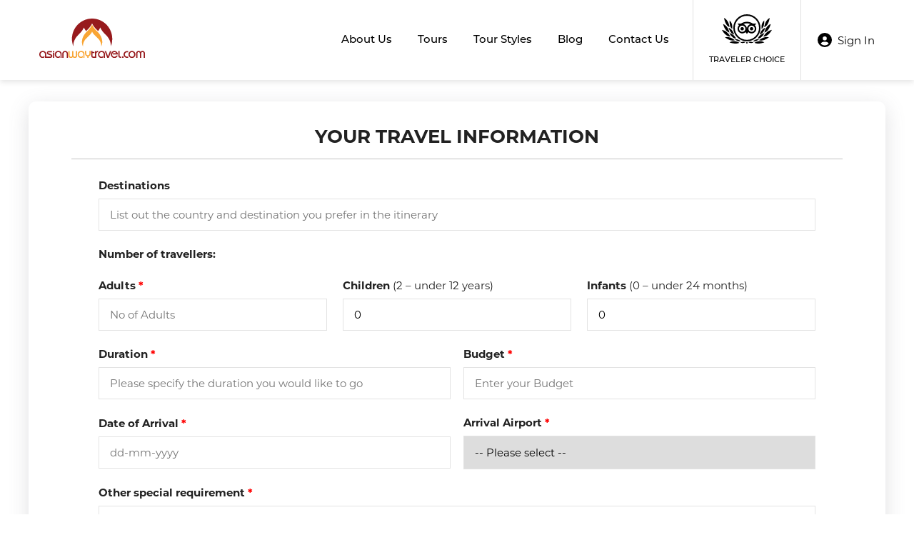

--- FILE ---
content_type: text/html; charset=UTF-8
request_url: https://asianwaytravel.com/customize-tour/
body_size: 77330
content:
		<!DOCTYPE html>
		<html lang="vi" prefix="og: http://ogp.me/ns#">		
		<head id="Head1" prefix="og: http://ogp.me/ns# fb:http://ogp.me/ns/fb# article:http://ogp.me/ns/article#">
			<meta http-equiv="Content-Type" content="text/html; charset=utf-8" />
			<meta http-equiv="Cache-control" content="public">
			<title>AsianwayTravel - Inspiring your every mile</title>
			<meta name="description" content="AsianwayTravel - Design a trip to experience a local culture you will remember forever!" />
			<meta name="keywords" content="AsianwayTravel - Design a trip to experience a local culture you will remember forever!" />
			<meta name="dc.language" content="VN" />
			<meta name="dc.source" content="https://asianwaytravel.com/" />
			<meta name="dc.relation" content="https://asianwaytravel.com/" />
			<meta name="dc.title" content="AsianwayTravel - Inspiring your every mile" />
			<meta name="dc.keywords" content="AsianwayTravel - Design a trip to experience a local culture you will remember forever!" />
			<meta name="dc.subject" content="AsianwayTravel - Inspiring your every mile" />
			<meta name="dc.description" content="AsianwayTravel - Design a trip to experience a local culture you will remember forever!" />
    		<link rel="author" href="https://asianwaytravel.com/" />    	
    				<meta property="og:type" content="website" />
			    	    
			<meta property="og:site_name" content="">        
			<meta property="og:locale" content="vi_VN" />
			<meta property="og:title" content="AsianwayTravel - Inspiring your every mile"/>
			<meta property="og:url"  content="http://asianwaytravel.com/customize-tour/" /> 
			<meta property="og:description"  content="AsianwayTravel - Design a trip to experience a local culture you will remember forever!" />
		<meta property="fb:app_id" content="647558742055251" />
		<meta property="fb:admins" content="647558742055251"/>
		<meta property="og:type" content="website" />
			<!-- <link rel="manifest" href='' /> -->
			<meta name="theme-color" content="#fff" />

			
					
		<meta http-equiv="Content-Security-Policy" content="upgrade-insecure-requests">
		
					
							<meta name="robots" content="noindex,follow">
						
			
		<!--<meta property="fb:admins" content="651422754875589"/>-->
		
					<link type='image/x-icon'	href='https://asianwaytravel.com/favicon.ico' rel='icon' />
			<meta name="viewport" content="width=device-width, initial-scale=1, maximum-scale=2">
			<meta name="geo.placename" content="H&agrave; Nội" />
			<meta name="geo.region" content="VN-HN" />
			<meta name="geo.position" content="21;105.83" />
			<meta name="ICBM" content="21, 105.83" />
									
			<style amp-custom>ol,ul,li{padding:0;list-style:none;margin:0}img{max-width:100%;height:auto;display:block}.container{margin-right:auto;margin-left:auto;padding-left:15px;padding-right:15px;max-width:100%}.containerxl{margin-right:auto;margin-left:auto;padding-left:15px;padding-right:15px;max-width:100%}.containerl{margin-right:auto;margin-left:auto;padding-left:15px;padding-right:15px;max-width:100%}.row{margin-left:-15px;margin-right:-15px;clear:both;display:block}.row:after{clear:both;content:"";display:block}.col{position:relative;min-height:1px;padding-left:15px;padding-right:15px;float:left}@media (max-width: 991px){.container{width:100%;padding:0 15px}.containerxl{width:100%;padding:0 15px}.containerl{width:100%;padding:0 15px}}@media (min-width: 768px){.stickypdu{position:fixed;top:0}}@media (min-width: 1230px){.containerxl{width:1470px}.containerl{width:1265px}.container{width:1200px}}@media (min-width: 1440px){.containerxl{width:1470px}.containerl{width:1265px}.container{width:1200px}}@media (min-width: 1500px){.containerxl{width:1470px}}.container-fluid{margin-right:auto;margin-left:auto;padding-left:15px;padding-right:15px;width:100%}#go_top{position:fixed;width:24px;height:25px;background:#000;color:#fff;text-align:center;line-height:25px;font-size:18px;font-weight:bold;background-size:100% 100%;display:inline-block;z-index:100;bottom:25px;right:25px}.row-flex{display:-webkit-flex;display:-ms-flex;display:flex;flex-wrap:wrap}.flex-reverse{display:-webkit-flex;display:-ms-flex;display:flex;flex-wrap:wrap-reverse}.fl-left{float:left}.fl-right{float:right}.text-right{text-align:right}.text-center{text-align:center}.text-left{text-align:left}.block{display:block !important}.pl0{padding-left:0}.pr0{padding-right:0}html{color:#222222}:after,:before,*{-webkit-box-sizing:border-box;-moz-box-sizing:border-box;box-sizing:border-box;padding:0;margin:0}:root{--font-family: montserrat;--font-familys: montserrat;--bg-color: #9d0a0e;--bg-hover: #f9a320;--main-color: #9d0a0e;--sub-color: #f9a320;--text-yellow: #f9a320}@font-face{font-family:"montserrat";font-style:normal;font-weight:400;font-display:swap;src:url("https://asianwaytravel.com/templates/asianway/fonts/Montserrat-Regular.otf");src:url("https://asianwaytravel.com/templates/asianway/fonts/Montserrat-Regular.otf") format("truetype")}@font-face{font-family:"montserrat";font-style:normal;font-weight:500;font-display:swap;src:url("https://asianwaytravel.com/templates/asianway/fonts/Montserrat-Medium.otf");src:url("https://asianwaytravel.com/templates/asianway/fonts/Montserrat-Medium.otf") format("truetype")}@font-face{font-family:"montserrat";font-style:normal;font-weight:700;font-display:swap;src:url("https://asianwaytravel.com/templates/asianway/fonts/Montserrat-Bold.otf");src:url("https://asianwaytravel.com/templates/asianway/fonts/Montserrat-Bold.otf") format("truetype")}@font-face{font-family:"montserrat";font-style:normal;font-weight:715;font-display:swap;src:url("https://asianwaytravel.com/templates/asianway/fonts/Petrona-Regular.ttf");src:url("https://asianwaytravel.com/templates/asianway/fonts/Petrona-Regular.ttf") format("truetype")}@font-face{font-family:"montserrat";font-style:normal;font-weight:725;font-display:swap;src:url("https://asianwaytravel.com/templates/asianway/fonts/Fz Northland Script.ttf");src:url("https://asianwaytravel.com/templates/asianway/fonts/Fz Northland Script.ttf") format("truetype")}h1,h2,h3,h4,h5,h6{transition:all ease 0.1s;font-weight:700;font-size:100%}body,div,dl,dt,dd,ul,ol,li,h1,h2,h3,h4,h5,h6,pre,code,form,legend,input,button,textarea,p,blockquote{margin:0;padding:0}body{font-family:montserrat,helvetica,arial,sans-serif;font-weight:400;margin:0;padding:0;width:100%;background:#fff;font-size:14px;line-height:1.5em}input[type=text],input[type=number],input[type=password],textarea,select{-webkit-appearance:none;-moz-appearance:none}blockquote{position:relative;padding:8px 0px 8px 13px;border-left:3px solid #f15123;margin-bottom:12px;margin-left:25px}blockquote p,blockquote div,blockquote li,blockquote h2,blockquote h3{margin-bottom:0px !important}.fieldset{margin:0;padding:10px}th,td{margin:0}a{color:#000;text-decoration:none;-moz-transition:all 0.2s ease-in 0;-webkit-transition:all 0.2s ease-in;-webkit-transition-delay:0;transition:all 0.2s ease-in 0}a:hover,a:active{color:var(--text-hover);text-decoration:none}table{border-collapse:collapse;border-spacing:0}.red,.label_error{color:red}.redborder{border:1px solid red !important}.bold{font-weight:bold}img{border:0;max-width:100%;height:auto}del,ins{text-decoration:none}li{list-style:none}caption,th{text-align:left}q:before,q:after{content:''}abbr,acronym{border:0;font-variant:normal}legend{color:#000000;font-weight:bold;padding:0 8px}figure{margin:0;text-align:center}.figcaption{font-style:italic}input,button,textarea,select,optgroup,option{font-family:inherit;font-size:inherit;font-style:inherit;font-weight:inherit;outline:none}input,button,textarea,select{font-size:100%}table{font:100%;border-collapse:collapse}pre,code,kbd,samp,tt{font-family:monospace;*font-size:108%;line-height:100%}.clear,.clearfix{clear:both}.cls::after,.clearfix::after{content:'';display:block;clear:both}.hidden,.hide,.hiden{display:none}.hiddens,.hides,.hidens{display:none !important}.scroll_bar::-webkit-scrollbar-track{border-radius:10px;background-color:#ebebeb}.scroll_bar::-webkit-scrollbar{width:5px;background-color:#ebebeb;border-radius:10px}.scroll_bar::-webkit-scrollbar-thumb{border-radius:10px;background:scroll center center var(--main-color);border:1px solid #ebebeb}::-webkit-scrollbar{width:20px}::-webkit-scrollbar-track{background-color:transparent}::-webkit-scrollbar-thumb{background-color:#d6dee1;border-radius:20px;border:6px solid transparent;background-clip:content-box}::-webkit-scrollbar-thumb:hover{background-color:#a8bbbf}.pagination{text-align:center;margin:30px 0 30px;width:100%;display:flex;justify-content:center;align-items:center}@media screen and (max-width: 1024px){.pagination{padding-bottom:10px}}@media screen and (max-width: 768px){.pagination{margin:20px 0 20px}}.pagination .current{color:#fff;font-size:14px;padding:10px 12px;display:inline-block;vertical-align:middle;font-weight:500;background:var(--main-color);border-radius:5px;border-radius:50%;width:34px;height:34px;display:flex;justify-content:center;align-items:center;border:1px solid var(--main-color)}@media only screen and (max-width: 1024px){.pagination .current{padding:15px}}@media only screen and (max-width: 550px){.pagination .current{padding:10px}}@media only screen and (max-width: 450px){.pagination .current{font-size:17px}}.pagination button{cursor:pointer}.pagination a,.pagination b,.pagination button{color:#333;font-size:14px;margin:0 5px;display:inline-block;vertical-align:middle;font-weight:500;width:34px;height:34px;background:#fff;border-radius:1px;display:flex;justify-content:center;align-items:center;border:1px solid #333;border-radius:50%}@media only screen and (max-width: 1024px){.pagination a,.pagination b,.pagination button{padding:0px 18px}}@media only screen and (max-width: 550px){.pagination a,.pagination b,.pagination button{padding:0px 10px}}@media only screen and (max-width: 450px){.pagination a,.pagination b,.pagination button{font-size:17px}}.pos1,.pos2,.pos3,.pos4,.pos5,.pos6,.pos7,.pos8,.pos9,.pos10{position:relative}.pos0{background:#fafafa}.pos1{margin-top:66px}@media screen and (max-width: 991px){.pos1{margin-top:40px}}@media screen and (max-width: 514px){.pos1{margin-top:20px}}.pos2{margin-top:67px}@media screen and (max-width: 991px){.pos2{margin-top:40px}}@media screen and (max-width: 514px){.pos2{margin-top:30px}}.pos3{margin-top:80px}@media screen and (max-width: 991px){.pos3{margin-top:40px}}@media screen and (max-width: 514px){.pos3{margin-top:30px}}.pos4{margin-top:80px}@media screen and (max-width: 991px){.pos4{margin-top:50px}}@media screen and (max-width: 514px){.pos4{margin-top:30px}}.pos5{margin-top:58px}@media screen and (max-width: 991px){.pos5{margin-top:40px}}@media screen and (max-width: 514px){.pos5{margin-top:30px}}.pos6{margin-top:80px}@media screen and (max-width: 991px){.pos6{margin-top:40px}}@media screen and (max-width: 768px){.pos6{margin-top:10px}}.pos7{margin-top:74px}@media screen and (max-width: 991px){.pos7{margin-top:40px}}@media screen and (max-width: 514px){.pos7{margin-top:30px}}.pos8{margin-top:47px}@media screen and (max-width: 991px){.pos8{margin-top:40px}}@media screen and (max-width: 514px){.pos8{margin-top:30px}}@media screen and (max-width: 450px){.pos8{margin-top:20px}}.pos9{z-index:1;position:relative;margin-top:42px}@media screen and (max-width: 514px){.pos9{margin-top:30px}}@media screen and (max-width: 450px){.pos9{margin-top:20px}}.pos10{background-color:#fef8ef;margin-top:54px}@media screen and (max-width: 991px){.pos10{margin-top:40px}}@media screen and (max-width: 514px){.pos10{margin-top:30px}}@media screen and (max-width: 450px){.pos10{margin-top:20px}}figure.figure__img{position:relative;display:block;overflow:hidden}figure.figure__img img{transition:all ease 1s}@media (min-width: 767px){figure.figure__img:hover img{transform:scale(1.2)}}.figure__hover{position:relative;overflow:hidden}.figure__hover::before{position:absolute;top:0;left:-75%;z-index:2;display:block;content:'';width:50%;height:100%;background:-webkit-linear-gradient(left, rgba(255,255,255,0) 0%, rgba(255,255,255,0.3) 100%);background:linear-gradient(to right, rgba(255,255,255,0) 0%, rgba(255,255,255,0.3) 100%);-webkit-transform:skewx(-25deg);transform:skewx(-25deg)}.figure__hover:hover::before{-webkit-animation:shine 1.5s;animation:shine 1.5s}@keyframes shine{100%{left:125%}}@-webkit-keyframes shine{100%{left:125%}}.eff_load_ajax{text-align:center;font-size:4em;color:var(--main-color);position:absolute;top:50%;left:50%;transform:translate(-50%, -50%);z-index:9999}#eff__maskp{display:none;font-size:4em;color:var(--main-color);width:100%;height:100%;position:fixed;top:50%;left:50%;transform:translate(-50%, -50%);transition:all ease 0.7s;text-align:center;vertical-align:middle;background:#33333354;z-index:999}#eff__maskp>i{display:inline-block;position:absolute;top:50%;left:50%;transform:translate(-50%, -50%)}#eff__maskp>i svg{-webkit-animation:fa-spin 2s infinite linear;animation:fa-spin 2s infinite linear}.pagination .pre-page{margin-right:5px}@media only screen and (max-width: 1024px){.pagination .pre-page{margin-right:10px}}.pagination a:hover,.pagination b:hover,.pagination button:hover{color:var(--text-hover)}.next-page{padding:6px 13px 6px !important}.pre-page{padding:6px 13px 6px !important}.next-page:hover{-webkit-transition:0.15s ease-in-out all;transition:0.15s ease-in-out all}.pre-page:hover{-webkit-transition:0.15s ease-in-out all;transition:0.15s ease-in-out all}.left{float:left}.right{float:right}.right-col .block{background:#fff;margin-top:20px;box-sizing:border-box}.page_title span{font-size:90px;line-height:1.1;margin-bottom:25px;color:var(--text-hover);display:inline-block}@media screen and (max-width: 1239px){.page_title span{margin-bottom:25px}}@media screen and (max-width: 1024px){.page_title span{margin-bottom:15px;font-size:63px}}@media screen and (min-width: 1240px){.page_title span{font-size:4.688vw}}@media screen and (min-width: 1470px){.page_title span{margin-bottom:3.246vw}}@media screen and (max-width: 768px){.page_title span{font-size:55px}}@media screen and (max-width: 500px){.page_title span{font-size:45px}}.fr{float:right}.fl{float:left}.benmarch{display:none}.hide{display:none !important}.hidetime{display:none}.submit_bt,.reset_bt{padding:5px 14px;border-radius:4px;font-size:15px;cursor:pointer}.submit_bt{border:1px solid #2080ca;background:#2080ca;color:#fff}.submit_bt:hover{border:1px solid #c90008;background:#c90008}.reset_bt{border:1px solid #b3b1b1;background:#f9f9f9;color:#000}.reset_bt:hover{border:1px solid #b3b1b1;background:#cecdcd}.scroll-bar::-webkit-scrollbar-track{border-radius:15px;background-color:#ebebeb}.scroll-bar::-webkit-scrollbar{width:5px;background-color:#ebebeb;border-radius:15px}.scroll-bar::-webkit-scrollbar-thumb{border-radius:15px;background:#2080ca;border:1px solid #ebebeb}.right-col{width:290px;float:right;position:relative}.main-area-2col-right{width:-webkit-calc(100% - 290px);width:-moz-calc(100% - 290px);width:calc(100% - 290px);float:left;padding-right:40px;box-sizing:border-box}@media only screen and (max-width: 1260px){.container_main_wrapper{background:#fff}}.lazy,.owl-lazy{opacity:0;transition:all 300ms ease-in-out}.after-lazy{opacity:1;display:inline-block !important}#menu-fixed-bar{position:relative;width:100%;z-index:2222;transition:all 0.8s cubic-bezier(0.55, 0, 0.1, 1);box-shadow:rgba(99,99,99,0.2) 0px 2px 8px 0px;background-color:#fff}@media screen and (max-width: 990px){#menu-fixed-bar{position:relative;top:0px;overflow:hidden;padding-bottom:0}}#menu-fixed-bar .logo{display:block;padding:18px 0px}@media only screen and (max-width: 1200px){#menu-fixed-bar .logo{padding:5px 0px}}#menu-fixed-bar .top_menu{display:flex;flex-wrap:wrap;position:relative;justify-content:space-between;align-items:center}@media (max-width: 990px){#menu-fixed-bar .top_menu{align-items:center}}#menu-fixed-bar .top_menu .item{margin-left:10px;width:calc(100% - 180px);display:flex;align-items:center;justify-content:flex-end;padding-left:30px}@media only screen and (max-width: 1400px){#menu-fixed-bar .top_menu .item{margin-left:0px;padding-left:10px}}@media only screen and (max-width: 1040px){#menu-fixed-bar .top_menu .item{padding-left:20px}}@media (max-width: 990px){#menu-fixed-bar .top_menu .item{padding-left:30px;width:calc(100% - 180px)}}@media only screen and (max-width: 640px){#menu-fixed-bar .top_menu .item{padding-left:10px;justify-content:flex-end}}@media all and (max-width: 400px){#menu-fixed-bar .top_menu .item{justify-content:flex-end}}#menu-fixed-bar .top_menu .right_item{display:flex;justify-content:flex-end}@media (max-width: 990px){#menu-fixed-bar .top_menu .right_item{display:none}}#menu-fixed-bar .top_menu .logo_item{width:170px}@media (max-width: 990px){#menu-fixed-bar .top_menu .logo_item{text-align:left}}#menu-fixed-bar .search-lang-shopcart{width:168px;float:right;position:relative;margin-top:9px}#menu-fixed-bar .shopcart{float:right;margin-left:20px}.logo_img_small{display:none;height:148px;width:auto}@media all and (max-width: 768px){.logo_img_small{height:auto;display:block;width:120px}}.logo_img{max-width:148px;width:100%;height:auto;object-fit:cover;display:inline-block}@media all and (max-width: 990px){.logo_img{max-width:180px}}@media all and (max-width: 768px){.logo_img{max-width:100px;display:none}}.sb-toggle-left{display:none;width:40px;float:right;margin-right:25px}@media (max-width: 1100px){.sb-toggle-left{display:grid;position:absolute;right:0px;margin-right:0px;width:auto}.sb-toggle-left svg{width:22px;height:22px;z-index:99;fill:#000}}@media screen and (max-width: 1100px) and (max-width: 991px){.sb-toggle-left svg{fill:#000}}@media screen and (max-width: 768px){.sb-toggle-left{width:35px}}@media screen and (max-width: 514px){.sb-toggle-left{width:28px}}.sb-toggle-left a{display:grid}.wrapper_header_right{display:none;width:calc(100% - 120px)}.navicon-line{width:24px;height:3px;border-radius:0px;margin-bottom:5px;background-color:var(--main-color)}@media all and (max-width: 420px){.navicon-line{width:20px}}.modal-menu-full-screen{width:100%;height:100%;position:fixed;top:0;bottom:0;left:0;display:none;background:#000000cc;z-index:5}.modal-menu-full-screen_white{width:100%;height:100%;position:fixed;top:0;bottom:0;left:0;display:none;background:#ffffffc9;z-index:2}.main_wrapper .left-col .block,.main_wrapper .right-col .block{margin-bottom:20px;border:1px solid #ebebeb}.main_wrapper .right-col .newslist_0{border:1px solid var(--text-hover);margin-top:0px}.right-col .block_title,.left-col .block_title{color:#333;cursor:pointer;font-size:15px;font-weight:500;text-align:center;padding-bottom:10px;padding-top:10px;background:var(--text-hover);font-weight:bold;color:#fff}.main_wrapper_home{padding:0px}.main_wrapper_user{background-color:#f6f6f6}.block_title{font-size:28px;color:#000;display:block;position:relative;margin-bottom:20px;z-index:9;text-align:center;font-weight:700}@media only screen and (max-width: 1024px){.block_title{font-size:26px}}@media only screen and (max-width: 768px){.block_title{font-size:24px;margin-bottom:15px !important}}@media screen and (max-width: 514px){.block_title{font-size:22px;margin-bottom:10px !important}}@media only screen and (max-width: 450px){.block_title{font-size:20px}}.block_title .title_block{line-height:unset;display:inline-block;position:relative}.block_title2{font-size:32px;color:#000;display:block;position:relative;margin-bottom:20px;z-index:9;text-align:center;font-weight:700}@media screen and (max-width: 1366px){.block_title2{font-size:30px}}@media only screen and (max-width: 1024px){.block_title2{font-size:28px}}@media only screen and (max-width: 768px){.block_title2{font-size:24px;margin-bottom:15px !important}}@media screen and (max-width: 514px){.block_title2{font-size:22px;margin-bottom:10px !important}}@media only screen and (max-width: 450px){.block_title2{font-size:20px}}.block_title_header{font-size:80px;color:#000;display:block;position:relative;margin-bottom:-3px;z-index:9;text-align:center;font-weight:725}@media screen and (max-width: 1366px){.block_title_header{font-size:75px}}@media only screen and (max-width: 1024px){.block_title_header{font-size:72px}}@media only screen and (max-width: 768px){.block_title_header{font-size:68px}}@media screen and (max-width: 514px){.block_title_header{font-size:60px;margin-bottom:15px !important}}@media only screen and (max-width: 450px){.block_title_header{font-size:50px}}.blockdown_title{font-size:32px;display:block;font-weight:500;z-index:9;text-align:center;color:#000;position:relative;margin-top:20px}@media screen and (max-width: 1024px){.blockdown_title{font-size:26px;margin-bottom:30px}}@media screen and (max-width: 768px){.blockdown_title{font-size:24px;margin-bottom:20px}}@media screen and (max-width: 514px){.blockdown_title{font-size:20px;margin-top:10px}}@media only screen and (max-width: 450px){.blockdown_title{font-size:18px}}.wrapper_pos_t.after-lazy{display:block !important}.slide-down{-ms-transform:translatey(-100%);transform:translatey(-100%);transition:0.5s}.slide-down .logo_img_jp{opacity:0;visibility:hidden;transition:0.5s all ease;display:none}.slide-down .logo_img_jp_t{opacity:1;visibility:visible;display:inline-block}.slide-down .logo_jp{display:grid}.slide-nows{-ms-transform:translatey(-100%);transform:translatey(-100%);transition:0.5s}.slide-up{-ms-transform:translatey(0);transform:translatey(0);transition:0.5s}.slide-up .logo_jp{display:grid}.slide-up .logo_img_jp{opacity:0;visibility:hidden;transition:0.5s all ease;display:none}.slide-up .logo_img_jp_t{opacity:1;visibility:visible;display:inline-block}.m-slide-down{-ms-transform:translatey(-100%);transform:translatey(-100%);background:#fff;border-bottom:1px solid #eee}.m-slide-down .logo_img_jp{opacity:0;visibility:hidden;transition:0.5s all ease;display:none}.m-slide-down .logo_img_jp_t{opacity:1;visibility:visible;display:inline-block}#menu-fixed-bar .top_menu .search_home{display:none;padding-left:15px}@media screen and (max-width: 768px){#menu-fixed-bar .top_menu .search_home{display:block}}@media screen and (max-width: 514px){#menu-fixed-bar .top_menu .search_home{padding-left:10px}}.m-slide-up{-ms-transform:translatey(0);transform:translatey(0);background:#fdfdfd;z-index:1000;background:#fff;border-bottom:1px solid #eee}.m-slide-up .logo_img_jp{opacity:0;visibility:hidden;transition:0.5s all ease;display:none}.m-slide-up .logo_img_jp_t{opacity:1;visibility:visible;display:inline-block}#menu-fixed-bar.slide-up,#menu-fixed-bar.slide-down{background:#fff;padding-bottom:0px;transition:all ease 1s;box-sizing:border-box}#menu-fixed-bar.slide-up .logo,#menu-fixed-bar.slide-down .logo{padding:18px 0px}#menu-fixed-bar.slide-up .sb-toggle-left svg,#menu-fixed-bar.slide-down .sb-toggle-left svg{fill:#000}#menu-fixed-bar.slide-up .dcjq-mega-menu .menu_item_a .drop_down,#menu-fixed-bar.slide-down .dcjq-mega-menu .menu_item_a .drop_down{top:48%}#menu-fixed-bar.m-slide-up,#menu-fixed-bar.m-slide-down{transition:all ease 1s;box-shadow:unset;padding-bottom:0px;border-bottom:1px solid #eee}@media only screen and (max-width: 990px){#menu-fixed-bar.m-slide-up .logo,#menu-fixed-bar.m-slide-down .logo{padding:12px 0px;display:grid}}#fixed-bar{position:fixed;bottom:0;z-index:999}#fixed-bar>div{float:left;max-width:22%;cursor:pointer;text-align:center;text-transform:uppercase;font-size:11px}#fixed-bar>div .wrap_icon{margin-top:5px;margin-bottom:3px}#fixed-bar>div .wrap_icon i{padding:5px 15px}#fixed-bar .buy_now_bt .wrap_icon i{background-position:0px -351px}#fixed-bar .call .wrap_icon i{background-position:-34px -351px}#fixed-bar #bar-inner .wrap_icon i{background-position:-64px -351px}ol{padding-left:30px}ol li{list-style:decimal !important}#fixed-bar{margin:0;padding:0;z-index:100;right:20px;border-radius:50%}@media screen and (min-width: 1440px){#fixed-bar{right:2vw}}@media all and (max-width: 768px){#fixed-bar{right:0px}}@media all and (max-width: 600px){#fixed-bar{bottom:25px !important}}#fixed-bar #bar-inner{margin:0 10px 0 auto}#fixed-bar #bar-inner a{font-size:10px;line-height:24px;letter-spacing:.02em;color:#e31f33;font-weight:700;cursor:pointer;z-index:9;width:24px;height:95px;-webkit-transition:all 1s;-moz-transition:all 1s;-ms-transition:all 1s;-o-transition:all 1s;transition:all 1s;display:inline-block}@media only screen and (max-width: 768px){#fixed-bar #bar-inner a{height:97px}}@media screen and (max-width: 500px){#fixed-bar #bar-inner a{height:95px}}#fixed-bar #bar-inner a:before{content:"";width:1.823vw;height:1.823vw;position:absolute;bottom:0;left:0;background:#e31f33 url("https://asianwaytravel.com/templates/asianway/images/ar_totop.svg") center center no-repeat;background-size:0.7vw 0.5vw;transition:0.5s all ease}@media only screen and (max-width: 1440px){#fixed-bar #bar-inner a:before{width:30px;height:30px;background-size:10px 8px}}#fixed-bar #bar-inner a p{writing-mode:vertical-rl;text-orientation:sideways;transform:rotate(-180deg);letter-spacing:2px;align-items:center;margin-top:-7px;transition:0.5s all ease}#fixed-bar #bar-inner a:hover:before,#fixed-bar #bar-inner a:hover p{opacity:0.5}#fixed-bar #bar-inner a svg{width:20px;height:20px;margin-top:12px;fill:#fff;transition:0.5s;-moz-transition:0.5s;-webkit-transition:0.5s;-o-transition:0.5s}#fixed-bar:hover #bar-inner a{opacity:1}#fixed-bar:hover #bar-inner a svg{fill:var(--main-color)}#modal_alert{position:fixed;background:rgba(0,0,0,0.75);z-index:99999;overflow-y:auto;width:100%;height:100%;top:0px;left:0px}.modal_alert_inner{width:350px;background:white;border-radius:2px;max-width:96%;margin:2% auto}.modal_alert_title{background:var(--main-color);color:#fff;text-align:center;text-transform:uppercase;padding:7px 0;font-size:17px;position:relative;border-radius:2px 2px 0 0}.modal_alert_title .close{position:absolute;right:0px;padding:0px 10px 8px;top:7px;color:#fff;font-size:19px}.modal_alert_body{background:white;color:#616161;padding:20px;-moz-user-select:text;-khtml-user-select:text;-webkit-user-select:text;-o-user-select:text;user-select:text;border-bottom-left-radius:3px;border-bottom-right-radius:3px;line-height:1.5em}.modal_alert_2{position:fixed;background:rgba(0,0,0,0.75);z-index:99999;overflow-y:auto;width:100%;height:100%;top:0px;left:0px}.modal_alert_2 .modal_alert_inner{width:350px;background:white;border-radius:2px;max-width:96%;margin:2% auto}.modal_alert_2 .modal_alert_title{background:var(--main-color);color:#fff;text-align:center;text-transform:uppercase;padding:7px 0;font-size:17px;position:relative;border-radius:2px 2px 0 0}.modal_alert_2 .modal_alert_title .close{position:absolute;right:0px;padding:0px 10px 8px;top:7px;color:#fff;font-size:22px}.modal_alert_2 .modal_alert_body{background:white;color:#616161;padding:20px;-moz-user-select:text;-khtml-user-select:text;-webkit-user-select:text;-o-user-select:text;user-select:text;border-bottom-left-radius:3px;border-bottom-right-radius:3px}.owl-carousel .owl-item .owl-lazy{opacity:1 !important}.height_auto{height:auto !important}.position_auto{position:relative !important;bottom:auto !important}.right_b .block_title{font-size:20px;position:relative;color:var(--text-hover);font-weight:700;line-height:1.1;margin-bottom:7px}.right_b .blocks0 .news_list_body_default{margin-top:26px}@media only screen and (max-width: 550px){.right_b .blocks0 .news_list_body_default{margin-top:10px}}.right_b .blocks1 .block_title{font-size:18px;text-transform:uppercase;position:relative;color:#333;font-weight:bold}.right_b .blocks1 .block_title:after{position:absolute;height:4px;width:68px;background:var(--main-color);content:'';left:0px;bottom:-16px}@media screen and (max-width: 768px){.right_b .blocks1 .block_title{font-size:16px}.right_b .blocks1 .block_title:after{height:2px}}.display-flex{display:flex !important}.display_open,.display-open{display:block !important}.display_off,.display-off{display:none !important}.full-screen-block-popup{width:100%;height:100%;position:fixed;top:0;bottom:0;left:0;background:#0000009c;display:none;z-index:2000}.banner-promotion{position:fixed;top:20%;z-index:111111111;left:calc(50% - 300px);display:none}@media only screen and (max-width: 900px){.banner-promotion{left:0px;padding:20px}}.banner-promotion .img-banner{position:relative;width:600px;height:auto;text-align:center}@media only screen and (max-width: 900px){.banner-promotion .img-banner{width:auto}}.banner-promotion .img-banner .close-pro{position:absolute;top:5px;right:5px;background:white;padding:5px;border-radius:0 10px 0px 10px;cursor:pointer}.loader{border:16px solid #f3f3f3;border-radius:50%;border-top:16px solid #3498db;width:60px;height:60px;-webkit-animation:spin 2s linear infinite;animation:spin 2s linear infinite;position:fixed;top:50%;left:50%;z-index:1111;transform:translate(-50%, -50%);display:none}.read_more{text-align:center;margin-top:40px}@media screen and (max-width: 450px){.read_more{margin-top:25px}}.read_more a{font-size:16px;color:#fff;padding:15px 45px 12px;transition:0.5s all ease;display:inline-block;position:relative;box-sizing:border-box;text-transform:uppercase;background:var(--text-hover)}@media screen and (max-width: 900px){.read_more a{padding:10px 26px 9px;font-size:15px}}.read_more a:hover{background:var(--main-color)}.wrapper_top_homei{z-index:9}.wrapper_top_homei2{z-index:10}#menu-fixed-bar.wrapper_top_homei{z-index:9999}.description{padding:15px 0px;font-size:15px;line-height:1.66}.description figure{margin:10px 0px}.description img{max-width:100%;height:auto;transition:all ease 0.5s}.description img:hover{opacity:0.7}.description a{color:#e74c3c}.description a:hover{color:var(--text-hover)}.description h2{font-size:26px;font-weight:bold;margin-bottom:10px}.description h3{font-size:20px;font-weight:bold}.description h2,.description h3,.description h4,.description p,.description ul{margin-bottom:10px;line-height:1.5em}.description ul li{list-style:initial}.modal_menu_full_screen_home{z-index:10}.summary_block_title{text-align:center;margin-bottom:50px;color:#212121;font-size:16px;font-weight:700;line-height:1.5em}@media only screen and (max-width: 580px){.summary_block_title{margin-bottom:30px}}.hover__bnr{-webkit-transform:translatex(-110%);-moz-transform:translatex(-110%);-ms-transform:translatex(-110%);-o-transform:translatex(-110%);transform:translatex(-110%);-webkit-transition:all 0.5s;-moz-transition:all 0.5s;-ms-transition:all 0.5s;-o-transition:all 0.5s;transition:all 0.5s;position:absolute;top:0;left:0;width:100%;height:100%;background-image:linear-gradient(to right, #eee, #fff);opacity:0.5;z-index:1}.hover__bnr:before,.hover__bnr:after{content:"";background:#555;position:absolute;top:50%;left:50%;-webkit-transform:translate(-50%, -50%);-moz-transform:translate(-50%, -50%);-ms-transform:translate(-50%, -50%);-o-transform:translate(-50%, -50%);transform:translate(-50%, -50%)}.hover__bnr:before{width:80px;height:1px}.hover__bnr:after{width:1px;height:80px}.hover_item:hover .hover__bnr{-webkit-transform:translatex(0);-moz-transform:translatex(0);-ms-transform:translatex(0);-o-transform:translatex(0);transform:translatex(0)}@media all and (max-width: 400px){.search_pc{display:none}}@media only screen and (max-width: 1024px){.search_mobile{margin-right:18px}}.description img{height:auto !important;transition:all ease 0.5s;display:inline-block}.description img:hover{opacity:0.7}label.chk_search_mobile.chk_search_mobile1:hover svg{fill:var(--main-color)}@media only screen and (max-width: 1200px){#menu-fixed-bar .top_menu{justify-content:space-between}}.top_breadcrumbs{background-repeat:no-repeat;background-position:center;color:var(--text-hover);padding:12px 0;text-align:center;background-size:cover;position:relative}@media screen and (max-width: 991px){.top_breadcrumbs{padding:15px 0px}}@media screen and (max-width: 767px){.top_breadcrumbs{background-size:auto}}.top_breadcrumbs .title_h1{font-size:32px;font-weight:700;text-transform:capitalize;margin-bottom:16px;font-weight:700;margin-top:20px;line-height:1.3em}@media all and (max-width: 1366px){.top_breadcrumbs .title_h1{font-size:30px}}@media screen and (max-width: 1024px){.top_breadcrumbs .title_h1{font-size:28px;margin-bottom:15px}}@media only screen and (max-width: 768px){.top_breadcrumbs .title_h1{font-size:26px;margin-top:15px}}@media screen and (max-width: 650px){.top_breadcrumbs .title_h1{font-size:24px}}@media only screen and (max-width: 514px){.top_breadcrumbs .title_h1{font-size:22px;margin-bottom:10px;margin-top:10px}}@media screen and (max-width: 450px){.top_breadcrumbs .title_h1{font-size:20px}}.top_breadcrumbs2 .breadcrumb{padding:25px 0 0px}.video__yt{position:relative}.video__yt:hover .btn_playvideo{background:var(--main-color)}.video__yt:hover .btn_playvideo>svg{fill:#fff;animation:tada 1s infinite alternate ease-in-out}.video__yt span.btn_playvideo{position:absolute;top:50%;left:50%;transform:translate(-50%, -50%);width:72px;height:72px;display:flex;justify-content:center;align-items:center;background:#f00;border-radius:50%;cursor:pointer}.video__yt span.btn_playvideo svg{fill:#fff;width:25px;height:28px}.popup-video-full{position:fixed;z-index:22222222;top:0;left:0px;width:100%;height:100%;background:#000000f2;display:none}.popup-video-full .content-video{width:100%;height:100%}.popup-video-full .video{position:absolute;left:50%;top:50%;transform:translate(-50%, -50%)}@media screen and (max-width: 900px){.popup-video-full .video{width:100%}.popup-video-full iframe{width:100%;padding:15px}}.popup-video-full .close{float:right;color:#ffff;font-size:22px;padding:10px;cursor:pointer}@media (max-width: 991px){.pos_baner{margin-top:0px;margin-bottom:0px}}#loading_box{position:fixed;width:100%;height:100%;background:rgba(255,255,255,0.75);top:0;left:0;bottom:0;right:0;z-index:100000;opacity:0;visibility:hidden}#loading_image{display:block;position:relative;left:0;right:0;margin:0 auto;width:80px;height:80px;top:50%;transform:translateY(-50%)}#loading_image:before{content:"";display:block;position:absolute;left:0px;top:0px;width:100%;height:100%;margin:0 auto;border-radius:50%;border:3px solid transparent;border-top-color:#f8c546;-webkit-animation:spin 1s linear infinite;animation:spin 1s linear infinite;z-index:1}#loading_image:before{border-top-color:#175cd3ab}#loading_image:after{content:"";position:absolute;top:0;left:0;right:0;bottom:0;margin:0 auto;background:url("https://asianwaytravel.com/templates/asianway/images/load_img.png") no-repeat center;background-size:55%;border-radius:50%;margin:0;background-color:#f8c5468c}#loading_image:after{background-color:rgba(188,188,188,0.4)}@-webkit-keyframes spin{0%{-webkit-transform:rotate(0deg)}100%{-webkit-transform:rotate(360deg)}}@keyframes spin{0%{transform:rotate(0deg)}100%{transform:rotate(360deg)}}.datepicker{margin:0;-webkit-box-sizing:border-box;-moz-box-sizing:border-box;-webkit-appearance:none;-moz-appearance:none;background-image:url('data:image/svg+xml,<svg fill="%23a3a3a3" height="200px" width="200px" version="1.1" id="layer_1" xmlns="http://www.w3.org/2000/svg" xmlns:xlink="http://www.w3.org/1999/xlink" viewbox="0 0 512 512" xml:space="preserve" stroke="%23a3a3a3"><g id="svgrepo_bgcarrier" stroke-width="0"></g><g id="svgrepo_tracercarrier" stroke-linecap="round" stroke-linejoin="round"></g><g id="svgrepo_iconcarrier"><g><g><path d="m488.727,46.545h356.849v23.273c356.849,10.42,346.429,0,333.576,0c-12.853,0-23.273,10.42-23.273,23.273v23.273h201.697 v23.273c201.697,10.42,191.277,0,178.424,0s-23.273,10.42-23.273,23.273v23.273h23.273c10.42,46.545,0,56.965,0,69.818v418.909 c0,501.58,10.42,512,23.273,512h465.455c501.58,512,512,501.58,512,488.727v69.818c512,56.965,501.58,46.545,488.727,46.545z m155.152,465.455h46.545v-62.061h108.606v465.455z m155.152,356.849h46.545v-62.061h108.606v356.849z m155.152,248.242h46.545 v-62.061h108.606v248.242z m310.303,465.455h201.697v-62.061h108.606v465.455z m310.303,356.849h201.697v-62.061h108.606v356.849z m310.303,248.242h201.697v-62.061h108.606v248.242z m465.455,465.455h356.849v-62.061h108.606v465.455z m465.455,356.849h356.849 v-62.061h108.606v356.849z m465.455,248.242h356.849v-62.061h108.606v248.242z m465.455,139.636h46.545v93.091h418.909v139.636z"></path></g></g></g></svg>');background-position:96% center;background-size:17px;background-repeat:no-repeat}.label_error_fix{position:fixed;bottom:50px;right:70px;width:300px;height:auto;border-radius:4px;box-sizing:border-box;padding:20px 20px;background:var(--main-color);opacity:0;transition:0.5s;-webkit-transition:0.5s;visibility:hidden;z-index:100000;transform:translateY(calc(100% + 50px))}@media screen and (max-width: 768px){.label_error_fix{width:250px;padding:15px;right:65px}}.label_error_fix .svg{display:flex;align-items:center;margin-bottom:10px;font-size:18px;font-weight:500;color:#fff}.label_error_fix .svg svg{width:20px;height:20px;margin-bottom:5px;margin-right:10px}@media screen and (max-width: 768px){.label_error_fix .svg svg{width:16px;height:16px}}@media screen and (max-width: 768px){.label_error_fix .svg{font-size:16px;margin-bottom:5px}}.label_error_fix .text{color:#fff;font-weight:400;line-height:22px}.label_error_fix .close{position:absolute;top:10px;right:10px;cursor:pointer}@media screen and (max-width: 768px){.label_error_fix .close{top:8px}}.label_error_fix .close svg{width:28px;height:28px;transition:transform 0.3s ease}@media screen and (max-width: 768px){.label_error_fix .close svg{width:22px;height:22px}}.label_error_fix .close:hover svg{transform:rotate(90deg)}.show_error{opacity:1 !important;visibility:visible;transform:translateY(0px)}.fixed_button{position:fixed;bottom:40px;left:30px;padding:12px 20px;border-radius:3em;background-color:var(--main-color);z-index:333;transition:.7s;overflow:hidden}.fixed_button:before{content:"";position:absolute;width:100px;height:100%;background-image:linear-gradient(120deg, rgba(255,255,255,0) 30%, rgba(255,255,255,0.8), rgba(255,255,255,0) 70%);top:0;left:-100px;opacity:0.6}.fixed_button:hover{background-color:var(--main-color);transform:scale(1.05)}.fixed_button:hover:before{animation:shines 1.5s ease-out infinite}@media only screen and (max-width: 500px){.fixed_button{bottom:20px;left:15px}}.fixed_button span{display:block;color:#fff;text-transform:uppercase;font-weight:600;font-size:14px;line-height:14px}@media only screen and (max-width: 500px){.fixed_button span{font-size:12px;line-height:12px}}.news_thank{margin-top:40px;margin-bottom:20px}@media only screen and (max-width: 500px){.news_thank{margin-top:20px}}strong{font-weight:700}
/*# sourceMappingURL=template.css.map */
.admin_edit{position:absolute;z-index:9999}.admin_edit a{width:20px;height:20px;background-image:url("https://asianwaytravel.com/templates/asianway/images/edit.png");display:inline-block}.block_area .name_block{position:absolute;background:#ffffff94;z-index:999}.position_area{background:#fff;position:relative}.position_area .position_area_label{position:absolute;z-index:9999;top:0px;background:#ffffff94}.position_area .block_area_label{position:absolute;z-index:9999;top:18px;background:#ffffff94}.admin_edit_block{position:absolute;z-index:9999;top:-3px;background:#ffffff;padding:5px;width:75px;left:20px;padding-left:10px}.admin_edit_block a{font-weight:bold;color:blue}.admin_edit_module{position:absolute;z-index:9999;top:25px;left:20px;padding:5px;background:#ffffff;width:100px;padding-left:10px}.admin_edit_module a{font-weight:bold;color:blue}.setting_admin{position:absolute;z-index:9999;top:36px;background:#ffffff94;left:0px;width:20px;height:20px;background-image:url("https://asianwaytravel.com/templates/asianway/images/setting.png");display:inline-block;cursor:pointer;overflow:hidden}.setting_admin:hover{overflow:unset}.admin_edit_detail{position:absolute;z-index:9999;right:0px;bottom:0px;padding:5px;background:#ffffff94}.admin_edit_detail a{width:20px;height:20px;background-image:url("https://asianwaytravel.com/templates/asianway/images/edit_content.png");display:inline-block}.admin_edit_detail_md{z-index:9999;right:0px;bottom:0px;padding:5px;background:#ffffff94}.admin_edit_detail_md a{color:blue;font-weight:bold;background-image:url("https://asianwaytravel.com/templates/asianway/images/edit_content.png");background-repeat:no-repeat;display:inline-block;padding-left:25px}.admin_edit_block_direct{position:absolute;z-index:9999;top:20px;padding:5px;background:#ffffff94}.admin_edit_block_direct a{width:20px;height:20px;background-image:url("https://asianwaytravel.com/templates/asianway/images/edit_content.png");display:inline-block}
/*# sourceMappingURL=admin_edit.css.map */
.arcontactus-widget.right.arcontactus-message{left:10px}.arcontactus-widget.right.arcontactus-message{bottom:20px}.arcontactus-widget .arcontactus-message-button .pulsation{-webkit-animation-duration:2s;animation-duration:2s}.arcontactus-widget.md .arcontactus-message-button,.arcontactus-widget.md.arcontactus-message{width:60px;height:60px}.arcontactus-widget{opacity:0;-webkit-transition:.2s opacity;transition:.2s opacity}.arcontactus-widget *{-webkit-box-sizing:border-box;box-sizing:border-box}.arcontactus-widget.left.arcontactus-message{left:20px;right:auto}.arcontactus-widget.left .arcontactus-message-button{right:auto;left:0}.arcontactus-widget.left .arcontactus-prompt{left:80px;right:auto;-webkit-transform-origin:0 50%;transform-origin:0 50%}.arcontactus-widget.left .arcontactus-prompt:before{border-right:8px solid #FFF;border-top:8px solid transparent;border-left:8px solid transparent;border-bottom:8px solid transparent;right:auto;left:-15px}.arcontactus-widget.left .messangers-block{right:auto;left:0;-webkit-transform-origin:10% 105%;transform-origin:10% 105%}.arcontactus-widget.left .callback-countdown-block{left:0;right:auto}.arcontactus-widget.left .callback-countdown-block::before,.arcontactus-widget.left .messangers-block::before{left:25px;right:auto}.arcontactus-widget.md .callback-countdown-block,.arcontactus-widget.md .messangers-block{bottom:70px}.arcontactus-widget.md .arcontactus-prompt{bottom:5px}.arcontactus-widget.md.left .callback-countdown-block:before,.arcontactus-widget.md.left .messangers-block:before{left:21px}.arcontactus-widget.md.left .arcontactus-prompt{left:70px}.arcontactus-widget.md.right .callback-countdown-block:before,.arcontactus-widget.md.right .messangers-block:before{right:21px}.arcontactus-widget.md.right .arcontactus-prompt{right:70px}.arcontactus-widget.md .arcontactus-message-button .pulsation{width:74px;height:74px}.arcontactus-widget.md .arcontactus-message-button .callback-state,.arcontactus-widget.md .arcontactus-message-button .icons{width:40px;height:40px;margin-top:-20px;margin-left:-20px}.arcontactus-widget.sm .arcontactus-message-button,.arcontactus-widget.sm.arcontactus-message{width:50px;height:50px}.arcontactus-widget.sm .callback-countdown-block,.arcontactus-widget.sm .messangers-block{bottom:60px}.arcontactus-widget.sm .arcontactus-prompt{bottom:0}.arcontactus-widget.sm.left .callback-countdown-block:before,.arcontactus-widget.sm.left .messangers-block:before{left:16px}.arcontactus-widget.sm.left .arcontactus-prompt{left:60px}.arcontactus-widget.sm.right .callback-countdown-block:before,.arcontactus-widget.sm.right .messangers-block:before{right:16px}.arcontactus-widget.sm.right .arcontactus-prompt{right:60px}.arcontactus-widget.sm .arcontactus-message-button .pulsation{width:64px;height:64px}.arcontactus-widget.sm .arcontactus-message-button .icons{width:40px;height:40px;margin-top:-20px;margin-left:-20px}.arcontactus-widget.sm .arcontactus-message-button .static{margin-top:-16px}.arcontactus-widget.sm .arcontactus-message-button .callback-state{width:40px;height:40px;margin-top:-20px;margin-left:-20px}.arcontactus-widget.active{opacity:1}.arcontactus-widget .icons.hide,.arcontactus-widget .static.hide{opacity:0;-webkit-transform:scale(0);transform:scale(0)}.arcontactus-widget.arcontactus-message{z-index:10000;right:20px;bottom:20px;position:fixed !important;height:70px;width:70px}.arcontactus-widget .arcontactus-message-button{width:67px;position:absolute;height:67px;right:0;background-color:red;border-radius:50px;-webkit-box-sizing:border-box;box-sizing:border-box;text-align:center;display:-webkit-box;display:-ms-flexbox;display:flex;-webkit-box-pack:center;-ms-flex-pack:center;justify-content:center;-webkit-box-align:center;-ms-flex-align:center;align-items:center;cursor:pointer}.arcontactus-widget .arcontactus-message-button p{font-family:Ubuntu,Arial,sans-serif;color:#fff;font-weight:700;font-size:10px;line-height:11px;margin:0}.arcontactus-widget .arcontactus-message-button .pulsation{width:85px;height:85px;background-color:red;border-radius:50px;position:absolute;left:-9px;top:-9px;z-index:-1;-webkit-transform:scale(0);transform:scale(0);-webkit-animation:arcontactus-pulse 2s infinite;animation:arcontactus-pulse 2s infinite}.arcontactus-widget .arcontactus-message-button .icons{background-color:#fff;width:44px;height:44px;border-radius:50px;position:absolute;overflow:hidden;top:50%;left:50%;margin-top:-22px;margin-left:-22px}.arcontactus-widget .arcontactus-message-button .static{position:absolute;top:50%;left:50%;margin-top:-19px;margin-left:-26px;width:52px;height:52px;text-align:center}.arcontactus-widget .arcontactus-message-button .static img{display:inline}.arcontactus-widget .arcontactus-message-button .static svg{width:24px;height:24px;color:#FFF}.arcontactus-widget .arcontactus-message-button.no-text .static{margin-top:-12px}.arcontactus-widget .pulsation:nth-of-type(2n){-webkit-animation-delay:.5s;animation-delay:.5s}.arcontactus-widget .pulsation.stop{-webkit-animation:none;animation:none}.arcontactus-widget .icons-line{top:10px;left:12px;display:-webkit-box;display:-ms-flexbox;display:flex;position:absolute;-webkit-transition:cubic-bezier(0.13, 1.49, 0.14, -0.4);-o-transition:cubic-bezier(0.13, 1.49, 0.14, -0.4);-webkit-animation-delay:0s;animation-delay:0s;-webkit-transform:translateX(30px);transform:translateX(30px);height:24px;-webkit-transition:.2s all;transition:.2s all}.arcontactus-widget .icons,.arcontactus-widget .static{-webkit-transition:.2s all;transition:.2s all}.arcontactus-widget .icons-line.stop{-webkit-animation-play-state:paused;animation-play-state:paused}.arcontactus-widget .icons-line span{display:inline-block;width:24px;height:24px;color:red}.arcontactus-widget .icons-line span i,.arcontactus-widget .icons-line span svg{fill:#9f0100;width:24px;height:24px}.arcontactus-widget .icons-line span i{display:block;font-size:24px;line-height:24px}.arcontactus-widget .icons-line img,.arcontactus-widget .icons-line span{margin-right:40px}.arcontactus-widget .icons.hide .icons-line{-webkit-transform:scale(0);transform:scale(0)}.arcontactus-widget .icons .icon:first-of-type{margin-left:0}.arcontactus-widget .arcontactus-close{color:#FFF}.arcontactus-widget .arcontactus-close svg{-webkit-transform:rotate(180deg) scale(0);transform:rotate(180deg) scale(0);-webkit-transition:ease-in .12s all;transition:ease-in .12s all;display:block}.arcontactus-widget .arcontactus-close.show-messageners-block svg{-webkit-transform:rotate(0) scale(1);transform:rotate(0) scale(1)}.arcontactus-widget .arcontactus-prompt,.arcontactus-widget .messangers-block{background:center no-repeat #ffffff;-webkit-box-shadow:0 0 10px rgba(0,0,0,0.6);box-shadow:0 0 10px rgba(0,0,0,0.6);width:235px;position:absolute;bottom:80px;left:72px;display:-webkit-box;display:-ms-flexbox;display:flex;-webkit-box-orient:vertical;-webkit-box-direction:normal;-ms-flex-direction:column;flex-direction:column;-webkit-box-align:start;-ms-flex-align:start;align-items:flex-start;padding:14px 0;-webkit-box-sizing:border-box;box-sizing:border-box;border-radius:7px 7px 7px 0px;-webkit-transform-origin:80% 105%;transform-origin:80% 105%;-webkit-transform:scale(0);transform:scale(0);-webkit-transition:ease-out .12s all;transition:ease-out .12s all;z-index:10000}.arcontactus-widget .arcontactus-prompt.show-messageners-block,.arcontactus-widget .messangers-block.show-messageners-block{-webkit-transform:scale(1);transform:scale(1)}.arcontactus-widget .arcontactus-prompt{color:#787878;font-family:Arial,sans-serif;font-size:16px;line-height:18px;width:auto;bottom:10px;right:unset;white-space:nowrap;padding:18px 20px 14px}.arcontactus-widget .arcontactus-prompt:before{border-right:8px solid transparent;border-top:8px solid transparent;border-left:8px solid #FFF;border-bottom:8px solid transparent;bottom:16px;-webkit-transform:rotate(180deg);transform:rotate(180deg);left:-15px}.arcontactus-widget .arcontactus-prompt.active{-webkit-transform:scale(1);transform:scale(1)}.arcontactus-widget .arcontactus-prompt .arcontactus-prompt-close{position:absolute;right:6px;top:6px;cursor:pointer;z-index:100;height:14px;width:14px;padding:2px}.arcontactus-widget .arcontactus-prompt .arcontactus-prompt-close svg{height:10px;width:10px;display:block}.arcontactus-widget .arcontactus-prompt .arcontactus-prompt-typing{border-radius:10px;display:inline-block;left:3px;padding:0;position:relative;top:4px;width:50px}.arcontactus-widget .arcontactus-prompt .arcontactus-prompt-typing>div{position:relative;float:left;border-radius:50%;width:10px;height:10px;background:#ccc;margin:0 2px;-webkit-animation:arcontactus-updown 2s infinite;animation:arcontactus-updown 2s infinite}.arcontactus-widget .arcontactus-prompt .arcontactus-prompt-typing>div:nth-child(2){-webkit-animation-delay:.1s;animation-delay:.1s}.arcontactus-widget .arcontactus-prompt .arcontactus-prompt-typing>div:nth-child(3){-webkit-animation-delay:.2s;animation-delay:.2s}.arcontactus-widget .messangers-block.sm .messanger{padding-left:50px;min-height:44px}.arcontactus-widget .messangers-block.sm .messanger span{height:32px;width:32px;margin-top:-16px}.arcontactus-widget .messangers-block.sm .messanger span svg{height:20px;width:20px;margin-top:-10px;margin-left:-10px}.arcontactus-widget .messanger{display:-webkit-box;display:-ms-flexbox;display:flex;-webkit-box-orient:horizontal;-webkit-box-direction:normal;-ms-flex-direction:row;flex-direction:row;-webkit-box-align:center;-ms-flex-align:center;align-items:center;margin:0;cursor:pointer;width:100%;padding:8px 20px 8px 60px;position:relative;min-height:54px;text-decoration:none}.arcontactus-widget .messanger:hover{background-color:#ffb26f}.arcontactus-widget .messanger:before{background-repeat:no-repeat;background-position:center}.arcontactus-widget .messanger.facebook span{background:#0084ff}.arcontactus-widget .messanger.viber span{background:#7c529d}.arcontactus-widget .messanger.telegram span{background:#2ca5e0}.arcontactus-widget .messanger.skype span{background:#31c4ed}.arcontactus-widget .messanger.email span{background:#ff8400}.arcontactus-widget .messanger.contact span{background:#7eb105}.arcontactus-widget .messanger.call-back span{background:#54cd81}.arcontactus-widget .messanger span{position:absolute;left:10px;top:50%;margin-top:-20px;display:block;width:40px;height:40px;border-radius:50%;background-color:unset !important;margin-right:10px;color:#FFF;text-align:center;vertical-align:middle}.arcontactus-widget .messanger span i,.arcontactus-widget .messanger span svg{fill:var(--other-color);width:24px;height:24px;vertical-align:middle;text-align:center;display:block;position:absolute;top:50%;left:50%;margin-top:-12px;margin-left:-12px}.arcontactus-widget .messanger span i{font-size:24px;line-height:24px}.arcontactus-widget .messanger p{margin:0;font-family:Arial,sans-serif;font-size:14px;color:rgba(0,0,0,0.87)}@-webkit-keyframes arcontactus-pulse{0%{-webkit-transform:scale(0);transform:scale(0);opacity:1}50%{opacity:.5}100%{-webkit-transform:scale(1);transform:scale(1);opacity:0}}@media (max-width: 468px){.arcontactus-widget.opened.arcontactus-message,.arcontactus-widget.opened.left.arcontactus-message{width:auto;right:20px;left:20px}}@keyframes arcontactus-updown{0%,100%,43%{-webkit-transform:translate(0, 0);transform:translate(0, 0)}25%,35%{-webkit-transform:translate(0, -10px);transform:translate(0, -10px)}}@-webkit-keyframes arcontactus-updown{0%,100%,43%{-webkit-transform:translate(0 0);transform:translate(0 0)}25%,35%{-webkit-transform:translate(-10px 0);transform:translate(-10px 0)}}@keyframes arcontactus-pulse{0%{-webkit-transform:scale(0);transform:scale(0);opacity:1}50%{opacity:.5}100%{-webkit-transform:scale(1);transform:scale(1);opacity:0}}@-webkit-keyframes arcontactus-show-stat{0%,100%,20%,85%{-webkit-transform:scale(1);transform:scale(1)}21%,84%{-webkit-transform:scale(0);transform:scale(0)}}@keyframes arcontactus-show-stat{0%,100%,20%,85%{-webkit-transform:scale(1);transform:scale(1)}21%,84%{-webkit-transform:scale(0);transform:scale(0)}}@-webkit-keyframes arcontactus-show-icons{0%,100%,20%,85%{-webkit-transform:scale(0);transform:scale(0)}21%,84%{-webkit-transform:scale(1);transform:scale(1)}}@keyframes arcontactus-show-icons{0%,100%,20%,85%{-webkit-transform:scale(0);transform:scale(0)}21%,84%{-webkit-transform:scale(1);transform:scale(1)}}
/*# sourceMappingURL=arcontactus.css.map *//*!
Animate.css - http://daneden.me/animate
Licensed under the MIT license - http://opensource.org/licenses/MIT

Copyright (c) 2015 Daniel Eden
*/@-webkit-keyframes float-bob-x{0%{transform:translateX(-30px)}50%{transform:translateX(-10px)}100%{transform:translateX(-30px)}}@keyframes float-bob-x{0%{transform:translateX(-30px)}50%{transform:translateX(-10px)}100%{transform:translateX(-30px)}}.float-bob-x{-webkit-animation-name:float-bob-x;animation-name:float-bob-x;-webkit-animation-duration:2s;animation-duration:2s;-webkit-animation-iteration-count:infinite;animation-iteration-count:infinite;-webkit-animation-timing-function:linear;animation-timing-function:linear}@-webkit-keyframes float-bob-y{0%{transform:translateY(-20px)}50%{transform:translateY(-10px)}100%{transform:translateY(-20px)}}@keyframes float-bob-y{0%{transform:translateY(-20px)}50%{transform:translateY(-10px)}100%{transform:translateY(-20px)}}.float-bob-y{-webkit-animation-name:float-bob-y;animation-name:float-bob-y;-webkit-animation-duration:2s;animation-duration:2s;-webkit-animation-iteration-count:infinite;animation-iteration-count:infinite;-webkit-animation-timing-function:linear;animation-timing-function:linear}@keyframes rotateme{from{transform:rotate(0deg)}to{transform:rotate(360deg)}}@-webkit-keyframes rotateme{from{-webkit-transform:rotate(0deg)}to{-webkit-transform:rotate(360deg)}}@-moz-keyframes rotateme{from{-moz-transform:rotate(0deg)}to{-moz-transform:rotate(360deg)}}@-o-keyframes rotateme{from{-o-transform:rotate(0deg)}to{-o-transform:rotate(360deg)}}.rotate-me{animation-name:rotateme;animation-duration:24s;animation-iteration-count:infinite;animation-timing-function:linear;-webkit-animation-name:rotateme;-webkit-animation-duration:24s;-webkit-animation-iteration-count:infinite;-webkit-animation-timing-function:linear;-moz-animation-name:rotateme;-moz-animation-duration:24s;-moz-animation-iteration-count:infinite;-moz-animation-timing-function:linear;-ms-animation-name:rotateme;-ms-animation-duration:24s;-ms-animation-iteration-count:infinite;-ms-animation-timing-function:linear;-o-animation-name:rotateme;-o-animation-duration:24s;-o-animation-iteration-count:infinite;-o-animation-timing-function:linear}.zoominout{animation-name:zoomInOut;animation-duration:3s;animation-iteration-count:infinite;animation-timing-function:ease-in-out;-webkit-animation-name:zoomInOut;-webkit-animation-duration:3s;-webkit-animation-iteration-count:infinite;-webkit-animation-timing-function:ease-in-out;-moz-animation-name:zoomInOut;-moz-animation-duration:3s;-moz-animation-iteration-count:infinite;-moz-animation-timing-function:ease-in-out;-ms-animation-name:zoomInOut;-ms-animation-duration:3s;-ms-animation-iteration-count:infinite;-ms-animation-timing-function:ease-in-out;-o-animation-name:zoomInOut;-o-animation-duration:3s;-o-animation-iteration-count:infinite;-o-animation-timing-function:ease-in-out}@-webkit-keyframes zoomInOut{0%{-webkit-transform:rotate(0deg) scale(0.7);transform:rotate(0deg) scale(0.7);opacity:0}50%{-webkit-transform:rotate(180deg) scale(1);transform:rotate(180deg) scale(1);opacity:1}100%{-webkit-transform:rotate(360deg) scale(0.7);transform:rotate(360deg) scale(0.7);opacity:0}}@-webkit-keyframes footerTree{0%,
  100%{-webkit-transform:rotate(0deg) translateX(0);transform:rotate(0deg) translateX(0)}25%,
  75%{-webkit-transform:rotate(5deg) translateX(15px);transform:rotate(5deg) translateX(15px)}50%{-webkit-transform:rotate(10deg) translateX(30px);transform:rotate(10deg) translateX(30px)}}@keyframes footerTree{0%,
  100%{-webkit-transform:rotate(0deg) translateX(0);transform:rotate(0deg) translateX(0)}25%,
  75%{-webkit-transform:rotate(5deg) translateX(15px);transform:rotate(5deg) translateX(15px)}50%{-webkit-transform:rotate(10deg) translateX(30px);transform:rotate(10deg) translateX(30px)}}.footertree{-webkit-animation:footerTree 5s ease-in infinite;animation:footerTree 5s ease-in infinite}@keyframes effTree{0%,
  100%{-webkit-transform:rotate(0deg) translateX(0);transform:rotate(0deg) translateX(0)}25%{-webkit-transform:rotate(5deg) translateX(15px);transform:rotate(5deg) translateX(15px)}50%{-webkit-transform:rotate(0deg) translateX(0);transform:rotate(0deg) translateX(0)}75%{-webkit-transform:rotate(-5deg) translateX(-15px);transform:rotate(-5deg) translateX(-15px)}}.efftree{-webkit-animation:effTree 4s ease-in infinite;animation:effTree 4s ease-in infinite}@keyframes effect_svg{0%{transform:rotate(-6deg)}100%{transform:rotate(6deg)}}.effect_svg{animation:effect_svg 0.5s infinite alternate ease-in-out}@-webkit-keyframes fadeEffect{from{opacity:0}to{opacity:1}}@keyframes fadeEffect{from{opacity:0}to{opacity:1}}.animated{-webkit-animation-duration:1s;animation-duration:1s;-webkit-animation-fill-mode:both;animation-fill-mode:both;animation-delay:100ms}.animated.infinite{-webkit-animation-iteration-count:infinite;animation-iteration-count:infinite}.animated.hinge{-webkit-animation-duration:2s;animation-duration:2s}.animated.bounceIn,.animated.bounceOut{-webkit-animation-duration:.75s;animation-duration:.75s}.animated.flipOutX,.animated.flipOutY{-webkit-animation-duration:.75s;animation-duration:.75s}@-webkit-keyframes bounce{0%,
    20%,
    53%,
    80%,
    100%{-webkit-animation-timing-function:cubic-bezier(0.215, 0.61, 0.355, 1);animation-timing-function:cubic-bezier(0.215, 0.61, 0.355, 1);-webkit-transform:translate3d(0, 0, 0);transform:translate3d(0, 0, 0)}40%,
    43%{-webkit-animation-timing-function:cubic-bezier(0.755, 0.05, 0.855, 0.06);animation-timing-function:cubic-bezier(0.755, 0.05, 0.855, 0.06);-webkit-transform:translate3d(0, -30px, 0);transform:translate3d(0, -30px, 0)}70%{-webkit-animation-timing-function:cubic-bezier(0.755, 0.05, 0.855, 0.06);animation-timing-function:cubic-bezier(0.755, 0.05, 0.855, 0.06);-webkit-transform:translate3d(0, -15px, 0);transform:translate3d(0, -15px, 0)}90%{-webkit-transform:translate3d(0, -4px, 0);transform:translate3d(0, -4px, 0)}}@keyframes bounce{0%,
    20%,
    53%,
    80%,
    100%{-webkit-animation-timing-function:cubic-bezier(0.215, 0.61, 0.355, 1);animation-timing-function:cubic-bezier(0.215, 0.61, 0.355, 1);-webkit-transform:translate3d(0, 0, 0);transform:translate3d(0, 0, 0)}40%,
    43%{-webkit-animation-timing-function:cubic-bezier(0.755, 0.05, 0.855, 0.06);animation-timing-function:cubic-bezier(0.755, 0.05, 0.855, 0.06);-webkit-transform:translate3d(0, -30px, 0);transform:translate3d(0, -30px, 0)}70%{-webkit-animation-timing-function:cubic-bezier(0.755, 0.05, 0.855, 0.06);animation-timing-function:cubic-bezier(0.755, 0.05, 0.855, 0.06);-webkit-transform:translate3d(0, -15px, 0);transform:translate3d(0, -15px, 0)}90%{-webkit-transform:translate3d(0, -4px, 0);transform:translate3d(0, -4px, 0)}}.bounce{-webkit-animation-name:bounce;animation-name:bounce;-webkit-transform-origin:center bottom;transform-origin:center bottom}@-webkit-keyframes flash{0%,
    50%,
    100%{opacity:1}25%,
    75%{opacity:0}}@keyframes flash{0%,
    50%,
    100%{opacity:1}25%,
    75%{opacity:0}}.flash{-webkit-animation-name:flash;animation-name:flash}@-webkit-keyframes pulse{0%{-webkit-transform:scale3d(1, 1, 1);transform:scale3d(1, 1, 1)}50%{-webkit-transform:scale3d(1.05, 1.05, 1.05);transform:scale3d(1.05, 1.05, 1.05)}100%{-webkit-transform:scale3d(1, 1, 1);transform:scale3d(1, 1, 1)}}@keyframes pulse{0%{-webkit-transform:scale3d(1, 1, 1);transform:scale3d(1, 1, 1)}50%{-webkit-transform:scale3d(1.05, 1.05, 1.05);transform:scale3d(1.05, 1.05, 1.05)}100%{-webkit-transform:scale3d(1, 1, 1);transform:scale3d(1, 1, 1)}}.pulse{-webkit-animation-name:pulse;animation-name:pulse}@-webkit-keyframes rubberBand{0%{-webkit-transform:scale3d(1, 1, 1);transform:scale3d(1, 1, 1)}30%{-webkit-transform:scale3d(1.25, 0.75, 1);transform:scale3d(1.25, 0.75, 1)}40%{-webkit-transform:scale3d(0.75, 1.25, 1);transform:scale3d(0.75, 1.25, 1)}50%{-webkit-transform:scale3d(1.15, 0.85, 1);transform:scale3d(1.15, 0.85, 1)}65%{-webkit-transform:scale3d(0.95, 1.05, 1);transform:scale3d(0.95, 1.05, 1)}75%{-webkit-transform:scale3d(1.05, 0.95, 1);transform:scale3d(1.05, 0.95, 1)}100%{-webkit-transform:scale3d(1, 1, 1);transform:scale3d(1, 1, 1)}}@keyframes rubberBand{0%{-webkit-transform:scale3d(1, 1, 1);transform:scale3d(1, 1, 1)}30%{-webkit-transform:scale3d(1.25, 0.75, 1);transform:scale3d(1.25, 0.75, 1)}40%{-webkit-transform:scale3d(0.75, 1.25, 1);transform:scale3d(0.75, 1.25, 1)}50%{-webkit-transform:scale3d(1.15, 0.85, 1);transform:scale3d(1.15, 0.85, 1)}65%{-webkit-transform:scale3d(0.95, 1.05, 1);transform:scale3d(0.95, 1.05, 1)}75%{-webkit-transform:scale3d(1.05, 0.95, 1);transform:scale3d(1.05, 0.95, 1)}100%{-webkit-transform:scale3d(1, 1, 1);transform:scale3d(1, 1, 1)}}.rubberBand{-webkit-animation-name:rubberBand;animation-name:rubberBand}@-webkit-keyframes shake{0%,
    100%{-webkit-transform:translate3d(0, 0, 0);transform:translate3d(0, 0, 0)}10%,
    30%,
    50%,
    70%,
    90%{-webkit-transform:translate3d(-10px, 0, 0);transform:translate3d(-10px, 0, 0)}20%,
    40%,
    60%,
    80%{-webkit-transform:translate3d(10px, 0, 0);transform:translate3d(10px, 0, 0)}}@keyframes shake{0%,
    100%{-webkit-transform:translate3d(0, 0, 0);transform:translate3d(0, 0, 0)}10%,
    30%,
    50%,
    70%,
    90%{-webkit-transform:translate3d(-10px, 0, 0);transform:translate3d(-10px, 0, 0)}20%,
    40%,
    60%,
    80%{-webkit-transform:translate3d(10px, 0, 0);transform:translate3d(10px, 0, 0)}}.shake{-webkit-animation-name:shake;animation-name:shake}@-webkit-keyframes swing{20%{-webkit-transform:rotate3d(0, 0, 1, 15deg);transform:rotate3d(0, 0, 1, 15deg)}40%{-webkit-transform:rotate3d(0, 0, 1, -10deg);transform:rotate3d(0, 0, 1, -10deg)}60%{-webkit-transform:rotate3d(0, 0, 1, 5deg);transform:rotate3d(0, 0, 1, 5deg)}80%{-webkit-transform:rotate3d(0, 0, 1, -5deg);transform:rotate3d(0, 0, 1, -5deg)}100%{-webkit-transform:rotate3d(0, 0, 1, 0deg);transform:rotate3d(0, 0, 1, 0deg)}}@keyframes swing{20%{-webkit-transform:rotate3d(0, 0, 1, 15deg);transform:rotate3d(0, 0, 1, 15deg)}40%{-webkit-transform:rotate3d(0, 0, 1, -10deg);transform:rotate3d(0, 0, 1, -10deg)}60%{-webkit-transform:rotate3d(0, 0, 1, 5deg);transform:rotate3d(0, 0, 1, 5deg)}80%{-webkit-transform:rotate3d(0, 0, 1, -5deg);transform:rotate3d(0, 0, 1, -5deg)}100%{-webkit-transform:rotate3d(0, 0, 1, 0deg);transform:rotate3d(0, 0, 1, 0deg)}}.swing{-webkit-transform-origin:top center;transform-origin:top center;-webkit-animation-name:swing;animation-name:swing}@-webkit-keyframes tada{0%{-webkit-transform:scale3d(1, 1, 1);transform:scale3d(1, 1, 1)}10%,
    20%{-webkit-transform:scale3d(0.9, 0.9, 0.9) rotate3d(0, 0, 1, -3deg);transform:scale3d(0.9, 0.9, 0.9) rotate3d(0, 0, 1, -3deg)}30%,
    50%,
    70%,
    90%{-webkit-transform:scale3d(1.1, 1.1, 1.1) rotate3d(0, 0, 1, 3deg);transform:scale3d(1.1, 1.1, 1.1) rotate3d(0, 0, 1, 3deg)}40%,
    60%,
    80%{-webkit-transform:scale3d(1.1, 1.1, 1.1) rotate3d(0, 0, 1, -3deg);transform:scale3d(1.1, 1.1, 1.1) rotate3d(0, 0, 1, -3deg)}100%{-webkit-transform:scale3d(1, 1, 1);transform:scale3d(1, 1, 1)}}@keyframes tada{0%{-webkit-transform:scale3d(1, 1, 1);transform:scale3d(1, 1, 1)}10%,
    20%{-webkit-transform:scale3d(0.9, 0.9, 0.9) rotate3d(0, 0, 1, -3deg);transform:scale3d(0.9, 0.9, 0.9) rotate3d(0, 0, 1, -3deg)}30%,
    50%,
    70%,
    90%{-webkit-transform:scale3d(1.1, 1.1, 1.1) rotate3d(0, 0, 1, 3deg);transform:scale3d(1.1, 1.1, 1.1) rotate3d(0, 0, 1, 3deg)}40%,
    60%,
    80%{-webkit-transform:scale3d(1.1, 1.1, 1.1) rotate3d(0, 0, 1, -3deg);transform:scale3d(1.1, 1.1, 1.1) rotate3d(0, 0, 1, -3deg)}100%{-webkit-transform:scale3d(1, 1, 1);transform:scale3d(1, 1, 1)}}.tada{-webkit-animation-name:tada;animation-name:tada}@-webkit-keyframes wobble{0%{-webkit-transform:none;transform:none}15%{-webkit-transform:translate3d(-25%, 0, 0) rotate3d(0, 0, 1, -5deg);transform:translate3d(-25%, 0, 0) rotate3d(0, 0, 1, -5deg)}30%{-webkit-transform:translate3d(20%, 0, 0) rotate3d(0, 0, 1, 3deg);transform:translate3d(20%, 0, 0) rotate3d(0, 0, 1, 3deg)}45%{-webkit-transform:translate3d(-15%, 0, 0) rotate3d(0, 0, 1, -3deg);transform:translate3d(-15%, 0, 0) rotate3d(0, 0, 1, -3deg)}60%{-webkit-transform:translate3d(10%, 0, 0) rotate3d(0, 0, 1, 2deg);transform:translate3d(10%, 0, 0) rotate3d(0, 0, 1, 2deg)}75%{-webkit-transform:translate3d(-5%, 0, 0) rotate3d(0, 0, 1, -1deg);transform:translate3d(-5%, 0, 0) rotate3d(0, 0, 1, -1deg)}100%{-webkit-transform:none;transform:none}}@keyframes wobble{0%{-webkit-transform:none;transform:none}15%{-webkit-transform:translate3d(-25%, 0, 0) rotate3d(0, 0, 1, -5deg);transform:translate3d(-25%, 0, 0) rotate3d(0, 0, 1, -5deg)}30%{-webkit-transform:translate3d(20%, 0, 0) rotate3d(0, 0, 1, 3deg);transform:translate3d(20%, 0, 0) rotate3d(0, 0, 1, 3deg)}45%{-webkit-transform:translate3d(-15%, 0, 0) rotate3d(0, 0, 1, -3deg);transform:translate3d(-15%, 0, 0) rotate3d(0, 0, 1, -3deg)}60%{-webkit-transform:translate3d(10%, 0, 0) rotate3d(0, 0, 1, 2deg);transform:translate3d(10%, 0, 0) rotate3d(0, 0, 1, 2deg)}75%{-webkit-transform:translate3d(-5%, 0, 0) rotate3d(0, 0, 1, -1deg);transform:translate3d(-5%, 0, 0) rotate3d(0, 0, 1, -1deg)}100%{-webkit-transform:none;transform:none}}.wobble{-webkit-animation-name:wobble;animation-name:wobble}@-webkit-keyframes jello{11.1%{-webkit-transform:none;transform:none}22.2%{-webkit-transform:skewX(-12.5deg) skewY(-12.5deg);transform:skewX(-12.5deg) skewY(-12.5deg)}33.3%{-webkit-transform:skewX(6.25deg) skewY(6.25deg);transform:skewX(6.25deg) skewY(6.25deg)}44.4%{-webkit-transform:skewX(-3.125deg) skewY(-3.125deg);transform:skewX(-3.125deg) skewY(-3.125deg)}55.5%{-webkit-transform:skewX(1.5625deg) skewY(1.5625deg);transform:skewX(1.5625deg) skewY(1.5625deg)}66.6%{-webkit-transform:skewX(-0.78125deg) skewY(-0.78125deg);transform:skewX(-0.78125deg) skewY(-0.78125deg)}77.7%{-webkit-transform:skewX(0.390625deg) skewY(0.390625deg);transform:skewX(0.390625deg) skewY(0.390625deg)}88.8%{-webkit-transform:skewX(-0.1953125deg) skewY(-0.1953125deg);transform:skewX(-0.1953125deg) skewY(-0.1953125deg)}100%{-webkit-transform:none;transform:none}}@keyframes jello{11.1%{-webkit-transform:none;transform:none}22.2%{-webkit-transform:skewX(-12.5deg) skewY(-12.5deg);transform:skewX(-12.5deg) skewY(-12.5deg)}33.3%{-webkit-transform:skewX(6.25deg) skewY(6.25deg);transform:skewX(6.25deg) skewY(6.25deg)}44.4%{-webkit-transform:skewX(-3.125deg) skewY(-3.125deg);transform:skewX(-3.125deg) skewY(-3.125deg)}55.5%{-webkit-transform:skewX(1.5625deg) skewY(1.5625deg);transform:skewX(1.5625deg) skewY(1.5625deg)}66.6%{-webkit-transform:skewX(-0.78125deg) skewY(-0.78125deg);transform:skewX(-0.78125deg) skewY(-0.78125deg)}77.7%{-webkit-transform:skewX(0.390625deg) skewY(0.390625deg);transform:skewX(0.390625deg) skewY(0.390625deg)}88.8%{-webkit-transform:skewX(-0.1953125deg) skewY(-0.1953125deg);transform:skewX(-0.1953125deg) skewY(-0.1953125deg)}100%{-webkit-transform:none;transform:none}}.jello{-webkit-animation-name:jello;animation-name:jello;-webkit-transform-origin:center;transform-origin:center}@-webkit-keyframes bounceIn{0%,
    20%,
    40%,
    60%,
    80%,
    100%{-webkit-animation-timing-function:cubic-bezier(0.215, 0.61, 0.355, 1);animation-timing-function:cubic-bezier(0.215, 0.61, 0.355, 1)}0%{opacity:0;-webkit-transform:scale3d(0.3, 0.3, 0.3);transform:scale3d(0.3, 0.3, 0.3)}20%{-webkit-transform:scale3d(1.1, 1.1, 1.1);transform:scale3d(1.1, 1.1, 1.1)}40%{-webkit-transform:scale3d(0.9, 0.9, 0.9);transform:scale3d(0.9, 0.9, 0.9)}60%{opacity:1;-webkit-transform:scale3d(1.03, 1.03, 1.03);transform:scale3d(1.03, 1.03, 1.03)}80%{-webkit-transform:scale3d(0.97, 0.97, 0.97);transform:scale3d(0.97, 0.97, 0.97)}100%{opacity:1;-webkit-transform:scale3d(1, 1, 1);transform:scale3d(1, 1, 1)}}@keyframes bounceIn{0%,
    20%,
    40%,
    60%,
    80%,
    100%{-webkit-animation-timing-function:cubic-bezier(0.215, 0.61, 0.355, 1);animation-timing-function:cubic-bezier(0.215, 0.61, 0.355, 1)}0%{opacity:0;-webkit-transform:scale3d(0.3, 0.3, 0.3);transform:scale3d(0.3, 0.3, 0.3)}20%{-webkit-transform:scale3d(1.1, 1.1, 1.1);transform:scale3d(1.1, 1.1, 1.1)}40%{-webkit-transform:scale3d(0.9, 0.9, 0.9);transform:scale3d(0.9, 0.9, 0.9)}60%{opacity:1;-webkit-transform:scale3d(1.03, 1.03, 1.03);transform:scale3d(1.03, 1.03, 1.03)}80%{-webkit-transform:scale3d(0.97, 0.97, 0.97);transform:scale3d(0.97, 0.97, 0.97)}100%{opacity:1;-webkit-transform:scale3d(1, 1, 1);transform:scale3d(1, 1, 1)}}.bounceIn{-webkit-animation-name:bounceIn;animation-name:bounceIn}@-webkit-keyframes bounceInDown{0%,
    60%,
    75%,
    90%,
    100%{-webkit-animation-timing-function:cubic-bezier(0.215, 0.61, 0.355, 1);animation-timing-function:cubic-bezier(0.215, 0.61, 0.355, 1)}0%{opacity:0;-webkit-transform:translate3d(0, -3000px, 0);transform:translate3d(0, -3000px, 0)}60%{opacity:1;-webkit-transform:translate3d(0, 25px, 0);transform:translate3d(0, 25px, 0)}75%{-webkit-transform:translate3d(0, -10px, 0);transform:translate3d(0, -10px, 0)}90%{-webkit-transform:translate3d(0, 5px, 0);transform:translate3d(0, 5px, 0)}100%{-webkit-transform:none;transform:none}}@keyframes bounceInDown{0%,
    60%,
    75%,
    90%,
    100%{-webkit-animation-timing-function:cubic-bezier(0.215, 0.61, 0.355, 1);animation-timing-function:cubic-bezier(0.215, 0.61, 0.355, 1)}0%{opacity:0;-webkit-transform:translate3d(0, -3000px, 0);transform:translate3d(0, -3000px, 0)}60%{opacity:1;-webkit-transform:translate3d(0, 25px, 0);transform:translate3d(0, 25px, 0)}75%{-webkit-transform:translate3d(0, -10px, 0);transform:translate3d(0, -10px, 0)}90%{-webkit-transform:translate3d(0, 5px, 0);transform:translate3d(0, 5px, 0)}100%{-webkit-transform:none;transform:none}}.bounceInDown{-webkit-animation-name:bounceInDown;animation-name:bounceInDown}@-webkit-keyframes bounceInLeft{0%,
    60%,
    75%,
    90%,
    100%{-webkit-animation-timing-function:cubic-bezier(0.215, 0.61, 0.355, 1);animation-timing-function:cubic-bezier(0.215, 0.61, 0.355, 1)}0%{opacity:0;-webkit-transform:translate3d(-3000px, 0, 0);transform:translate3d(-3000px, 0, 0)}60%{opacity:1;-webkit-transform:translate3d(25px, 0, 0);transform:translate3d(25px, 0, 0)}75%{-webkit-transform:translate3d(-10px, 0, 0);transform:translate3d(-10px, 0, 0)}90%{-webkit-transform:translate3d(5px, 0, 0);transform:translate3d(5px, 0, 0)}100%{-webkit-transform:none;transform:none}}@keyframes bounceInLeft{0%,
    60%,
    75%,
    90%,
    100%{-webkit-animation-timing-function:cubic-bezier(0.215, 0.61, 0.355, 1);animation-timing-function:cubic-bezier(0.215, 0.61, 0.355, 1)}0%{opacity:0;-webkit-transform:translate3d(-3000px, 0, 0);transform:translate3d(-3000px, 0, 0)}60%{opacity:1;-webkit-transform:translate3d(25px, 0, 0);transform:translate3d(25px, 0, 0)}75%{-webkit-transform:translate3d(-10px, 0, 0);transform:translate3d(-10px, 0, 0)}90%{-webkit-transform:translate3d(5px, 0, 0);transform:translate3d(5px, 0, 0)}100%{-webkit-transform:none;transform:none}}.bounceInLeft{-webkit-animation-name:bounceInLeft;animation-name:bounceInLeft}@-webkit-keyframes bounceInRight{0%,
    60%,
    75%,
    90%,
    100%{-webkit-animation-timing-function:cubic-bezier(0.215, 0.61, 0.355, 1);animation-timing-function:cubic-bezier(0.215, 0.61, 0.355, 1)}0%{opacity:0;-webkit-transform:translate3d(3000px, 0, 0);transform:translate3d(3000px, 0, 0)}60%{opacity:1;-webkit-transform:translate3d(-25px, 0, 0);transform:translate3d(-25px, 0, 0)}75%{-webkit-transform:translate3d(10px, 0, 0);transform:translate3d(10px, 0, 0)}90%{-webkit-transform:translate3d(-5px, 0, 0);transform:translate3d(-5px, 0, 0)}100%{-webkit-transform:none;transform:none}}@keyframes bounceInRight{0%,
    60%,
    75%,
    90%,
    100%{-webkit-animation-timing-function:cubic-bezier(0.215, 0.61, 0.355, 1);animation-timing-function:cubic-bezier(0.215, 0.61, 0.355, 1)}0%{opacity:0;-webkit-transform:translate3d(3000px, 0, 0);transform:translate3d(3000px, 0, 0)}60%{opacity:1;-webkit-transform:translate3d(-25px, 0, 0);transform:translate3d(-25px, 0, 0)}75%{-webkit-transform:translate3d(10px, 0, 0);transform:translate3d(10px, 0, 0)}90%{-webkit-transform:translate3d(-5px, 0, 0);transform:translate3d(-5px, 0, 0)}100%{-webkit-transform:none;transform:none}}.bounceInRight{-webkit-animation-name:bounceInRight;animation-name:bounceInRight}@-webkit-keyframes bounceInUp{0%,
    60%,
    75%,
    90%,
    100%{-webkit-animation-timing-function:cubic-bezier(0.215, 0.61, 0.355, 1);animation-timing-function:cubic-bezier(0.215, 0.61, 0.355, 1)}0%{opacity:0;-webkit-transform:translate3d(0, 3000px, 0);transform:translate3d(0, 3000px, 0)}60%{opacity:1;-webkit-transform:translate3d(0, -20px, 0);transform:translate3d(0, -20px, 0)}75%{-webkit-transform:translate3d(0, 10px, 0);transform:translate3d(0, 10px, 0)}90%{-webkit-transform:translate3d(0, -5px, 0);transform:translate3d(0, -5px, 0)}100%{-webkit-transform:translate3d(0, 0, 0);transform:translate3d(0, 0, 0)}}@keyframes bounceInUp{0%,
    60%,
    75%,
    90%,
    100%{-webkit-animation-timing-function:cubic-bezier(0.215, 0.61, 0.355, 1);animation-timing-function:cubic-bezier(0.215, 0.61, 0.355, 1)}0%{opacity:0;-webkit-transform:translate3d(0, 3000px, 0);transform:translate3d(0, 3000px, 0)}60%{opacity:1;-webkit-transform:translate3d(0, -20px, 0);transform:translate3d(0, -20px, 0)}75%{-webkit-transform:translate3d(0, 10px, 0);transform:translate3d(0, 10px, 0)}90%{-webkit-transform:translate3d(0, -5px, 0);transform:translate3d(0, -5px, 0)}100%{-webkit-transform:translate3d(0, 0, 0);transform:translate3d(0, 0, 0)}}.bounceInUp{-webkit-animation-name:bounceInUp;animation-name:bounceInUp}@-webkit-keyframes bounceOut{20%{-webkit-transform:scale3d(0.9, 0.9, 0.9);transform:scale3d(0.9, 0.9, 0.9)}50%,
    55%{opacity:1;-webkit-transform:scale3d(1.1, 1.1, 1.1);transform:scale3d(1.1, 1.1, 1.1)}100%{opacity:0;-webkit-transform:scale3d(0.3, 0.3, 0.3);transform:scale3d(0.3, 0.3, 0.3)}}@keyframes bounceOut{20%{-webkit-transform:scale3d(0.9, 0.9, 0.9);transform:scale3d(0.9, 0.9, 0.9)}50%,
    55%{opacity:1;-webkit-transform:scale3d(1.1, 1.1, 1.1);transform:scale3d(1.1, 1.1, 1.1)}100%{opacity:0;-webkit-transform:scale3d(0.3, 0.3, 0.3);transform:scale3d(0.3, 0.3, 0.3)}}.bounceOut{-webkit-animation-name:bounceOut;animation-name:bounceOut}@-webkit-keyframes bounceOutDown{20%{-webkit-transform:translate3d(0, 10px, 0);transform:translate3d(0, 10px, 0)}40%,
    45%{opacity:1;-webkit-transform:translate3d(0, -20px, 0);transform:translate3d(0, -20px, 0)}100%{opacity:0;-webkit-transform:translate3d(0, 2000px, 0);transform:translate3d(0, 2000px, 0)}}@keyframes bounceOutDown{20%{-webkit-transform:translate3d(0, 10px, 0);transform:translate3d(0, 10px, 0)}40%,
    45%{opacity:1;-webkit-transform:translate3d(0, -20px, 0);transform:translate3d(0, -20px, 0)}100%{opacity:0;-webkit-transform:translate3d(0, 2000px, 0);transform:translate3d(0, 2000px, 0)}}.bounceOutDown{-webkit-animation-name:bounceOutDown;animation-name:bounceOutDown}@-webkit-keyframes bounceOutLeft{20%{opacity:1;-webkit-transform:translate3d(20px, 0, 0);transform:translate3d(20px, 0, 0)}100%{opacity:0;-webkit-transform:translate3d(-2000px, 0, 0);transform:translate3d(-2000px, 0, 0)}}@keyframes bounceOutLeft{20%{opacity:1;-webkit-transform:translate3d(20px, 0, 0);transform:translate3d(20px, 0, 0)}100%{opacity:0;-webkit-transform:translate3d(-2000px, 0, 0);transform:translate3d(-2000px, 0, 0)}}.bounceOutLeft{-webkit-animation-name:bounceOutLeft;animation-name:bounceOutLeft}@-webkit-keyframes bounceOutRight{20%{opacity:1;-webkit-transform:translate3d(-20px, 0, 0);transform:translate3d(-20px, 0, 0)}100%{opacity:0;-webkit-transform:translate3d(2000px, 0, 0);transform:translate3d(2000px, 0, 0)}}@keyframes bounceOutRight{20%{opacity:1;-webkit-transform:translate3d(-20px, 0, 0);transform:translate3d(-20px, 0, 0)}100%{opacity:0;-webkit-transform:translate3d(2000px, 0, 0);transform:translate3d(2000px, 0, 0)}}.bounceOutRight{-webkit-animation-name:bounceOutRight;animation-name:bounceOutRight}@-webkit-keyframes bounceOutUp{20%{-webkit-transform:translate3d(0, -10px, 0);transform:translate3d(0, -10px, 0)}40%,
    45%{opacity:1;-webkit-transform:translate3d(0, 20px, 0);transform:translate3d(0, 20px, 0)}100%{opacity:0;-webkit-transform:translate3d(0, -2000px, 0);transform:translate3d(0, -2000px, 0)}}@keyframes bounceOutUp{20%{-webkit-transform:translate3d(0, -10px, 0);transform:translate3d(0, -10px, 0)}40%,
    45%{opacity:1;-webkit-transform:translate3d(0, 20px, 0);transform:translate3d(0, 20px, 0)}100%{opacity:0;-webkit-transform:translate3d(0, -2000px, 0);transform:translate3d(0, -2000px, 0)}}.bounceOutUp{-webkit-animation-name:bounceOutUp;animation-name:bounceOutUp}@-webkit-keyframes fadeIn{0%{opacity:0}100%{opacity:1}}@keyframes fadeIn{0%{opacity:0}100%{opacity:1}}.fadeIn{-webkit-animation-name:fadeIn;animation-name:fadeIn}@-webkit-keyframes fadeInDown{0%{opacity:0;-webkit-transform:translateY(-20px);transform:translateY(-20px)}100%{opacity:1;-webkit-transform:translateY(0);transform:translateY(0)}}@keyframes fadeInDown{0%{opacity:0;-webkit-transform:translateY(-20px);-ms-transform:translateY(-20px);transform:translateY(-20px)}100%{opacity:1;-webkit-transform:translateY(0);-ms-transform:translateY(0);transform:translateY(0)}}.fadeInDown{-webkit-animation-name:fadeInDown;animation-name:fadeInDown}@-webkit-keyframes fadeInDownBig{0%{opacity:0;-webkit-transform:translateY(-2000px);transform:translateY(-2000px)}100%{opacity:1;-webkit-transform:translateY(0);transform:translateY(0)}}@keyframes fadeInDownBig{0%{opacity:0;-webkit-transform:translateY(-2000px);-ms-transform:translateY(-2000px);transform:translateY(-2000px)}100%{opacity:1;-webkit-transform:translateY(0);-ms-transform:translateY(0);transform:translateY(0)}}.fadeInDownBig{-webkit-animation-name:fadeInDownBig;animation-name:fadeInDownBig}@-webkit-keyframes fadeInLeft{0%{opacity:0;-webkit-transform:translateX(-20px);transform:translateX(-20px)}100%{opacity:1;-webkit-transform:translateX(0);transform:translateX(0)}}@keyframes fadeInLeft{0%{opacity:0;-webkit-transform:translateX(-20px);-ms-transform:translateX(-20px);transform:translateX(-20px)}100%{opacity:1;-webkit-transform:translateX(0);-ms-transform:translateX(0);transform:translateX(0)}}.fadeInLeft{-webkit-animation-name:fadeInLeft;animation-name:fadeInLeft}@-webkit-keyframes fadeInLeftBig{0%{opacity:0;-webkit-transform:translateX(-2000px);transform:translateX(-2000px)}100%{opacity:1;-webkit-transform:translateX(0);transform:translateX(0)}}@keyframes fadeInLeftBig{0%{opacity:0;-webkit-transform:translateX(-2000px);-ms-transform:translateX(-2000px);transform:translateX(-2000px)}100%{opacity:1;-webkit-transform:translateX(0);-ms-transform:translateX(0);transform:translateX(0)}}.fadeInLeftBig{-webkit-animation-name:fadeInLeftBig;animation-name:fadeInLeftBig}@-webkit-keyframes fadeInRight{0%{opacity:0;-webkit-transform:translateX(20px);transform:translateX(20px)}100%{opacity:1;-webkit-transform:translateX(0);transform:translateX(0)}}@keyframes fadeInRight{0%{opacity:0;-webkit-transform:translateX(20px);-ms-transform:translateX(20px);transform:translateX(20px)}100%{opacity:1;-webkit-transform:translateX(0);-ms-transform:translateX(0);transform:translateX(0)}}.fadeInRight{-webkit-animation-name:fadeInRight;animation-name:fadeInRight}@-webkit-keyframes fadeInRightBig{0%{opacity:0;-webkit-transform:translateX(2000px);transform:translateX(2000px)}100%{opacity:1;-webkit-transform:translateX(0);transform:translateX(0)}}@keyframes fadeInRightBig{0%{opacity:0;-webkit-transform:translateX(2000px);-ms-transform:translateX(2000px);transform:translateX(2000px)}100%{opacity:1;-webkit-transform:translateX(0);-ms-transform:translateX(0);transform:translateX(0)}}.fadeInRightBig{-webkit-animation-name:fadeInRightBig;animation-name:fadeInRightBig}@-webkit-keyframes fadeInUp{0%{opacity:0;-webkit-transform:translateY(20px);transform:translateY(20px)}100%{opacity:1;-webkit-transform:translateY(0);transform:translateY(0)}}@keyframes fadeInUp{0%{opacity:0;-webkit-transform:translateY(20px);-ms-transform:translateY(20px);transform:translateY(20px)}100%{opacity:1;-webkit-transform:translateY(0);-ms-transform:translateY(0);transform:translateY(0)}}.fadeInUp{-webkit-animation-name:fadeInUp;animation-name:fadeInUp}@-webkit-keyframes fadeInUpBig{0%{opacity:0;-webkit-transform:translateY(2000px);transform:translateY(2000px)}100%{opacity:1;-webkit-transform:translateY(0);transform:translateY(0)}}@keyframes fadeInUpBig{0%{opacity:0;-webkit-transform:translateY(2000px);-ms-transform:translateY(2000px);transform:translateY(2000px)}100%{opacity:1;-webkit-transform:translateY(0);-ms-transform:translateY(0);transform:translateY(0)}}.fadeInUpBig{-webkit-animation-name:fadeInUpBig;animation-name:fadeInUpBig}@-webkit-keyframes fadeOut{0%{opacity:1}100%{opacity:0}}@keyframes fadeOut{0%{opacity:1}100%{opacity:0}}.fadeOut{-webkit-animation-name:fadeOut;animation-name:fadeOut}@-webkit-keyframes fadeOutDown{0%{opacity:1;-webkit-transform:translateY(0);transform:translateY(0)}100%{opacity:0;-webkit-transform:translateY(20px);transform:translateY(20px)}}@keyframes fadeOutDown{0%{opacity:1;-webkit-transform:translateY(0);-ms-transform:translateY(0);transform:translateY(0)}100%{opacity:0;-webkit-transform:translateY(20px);-ms-transform:translateY(20px);transform:translateY(20px)}}.fadeOutDown{-webkit-animation-name:fadeOutDown;animation-name:fadeOutDown}@-webkit-keyframes fadeOutDownBig{0%{opacity:1;-webkit-transform:translateY(0);transform:translateY(0)}100%{opacity:0;-webkit-transform:translateY(2000px);transform:translateY(2000px)}}@keyframes fadeOutDownBig{0%{opacity:1;-webkit-transform:translateY(0);-ms-transform:translateY(0);transform:translateY(0)}100%{opacity:0;-webkit-transform:translateY(2000px);-ms-transform:translateY(2000px);transform:translateY(2000px)}}.fadeOutDownBig{-webkit-animation-name:fadeOutDownBig;animation-name:fadeOutDownBig}@-webkit-keyframes fadeOutLeft{0%{opacity:1;-webkit-transform:translateX(0);transform:translateX(0)}100%{opacity:0;-webkit-transform:translateX(-20px);transform:translateX(-20px)}}@keyframes fadeOutLeft{0%{opacity:1;-webkit-transform:translateX(0);-ms-transform:translateX(0);transform:translateX(0)}100%{opacity:0;-webkit-transform:translateX(-20px);-ms-transform:translateX(-20px);transform:translateX(-20px)}}.fadeOutLeft{-webkit-animation-name:fadeOutLeft;animation-name:fadeOutLeft}@-webkit-keyframes fadeOutLeftBig{0%{opacity:1;-webkit-transform:translateX(0);transform:translateX(0)}100%{opacity:0;-webkit-transform:translateX(-2000px);transform:translateX(-2000px)}}@keyframes fadeOutLeftBig{0%{opacity:1;-webkit-transform:translateX(0);-ms-transform:translateX(0);transform:translateX(0)}100%{opacity:0;-webkit-transform:translateX(-2000px);-ms-transform:translateX(-2000px);transform:translateX(-2000px)}}.fadeOutLeftBig{-webkit-animation-name:fadeOutLeftBig;animation-name:fadeOutLeftBig}@-webkit-keyframes fadeOutRight{0%{opacity:1;-webkit-transform:translateX(0);transform:translateX(0)}100%{opacity:0;-webkit-transform:translateX(20px);transform:translateX(20px)}}@keyframes fadeOutRight{0%{opacity:1;-webkit-transform:translateX(0);-ms-transform:translateX(0);transform:translateX(0)}100%{opacity:0;-webkit-transform:translateX(20px);-ms-transform:translateX(20px);transform:translateX(20px)}}.fadeOutRight{-webkit-animation-name:fadeOutRight;animation-name:fadeOutRight}@-webkit-keyframes fadeOutRightBig{0%{opacity:1;-webkit-transform:translateX(0);transform:translateX(0)}100%{opacity:0;-webkit-transform:translateX(2000px);transform:translateX(2000px)}}@keyframes fadeOutRightBig{0%{opacity:1;-webkit-transform:translateX(0);-ms-transform:translateX(0);transform:translateX(0)}100%{opacity:0;-webkit-transform:translateX(2000px);-ms-transform:translateX(2000px);transform:translateX(2000px)}}.fadeOutRightBig{-webkit-animation-name:fadeOutRightBig;animation-name:fadeOutRightBig}@-webkit-keyframes fadeOutUp{0%{opacity:1;-webkit-transform:translateY(0);transform:translateY(0)}100%{opacity:0;-webkit-transform:translateY(-20px);transform:translateY(-20px)}}@keyframes fadeOutUp{0%{opacity:1;-webkit-transform:translateY(0);-ms-transform:translateY(0);transform:translateY(0)}100%{opacity:0;-webkit-transform:translateY(-20px);-ms-transform:translateY(-20px);transform:translateY(-20px)}}.fadeOutUp{-webkit-animation-name:fadeOutUp;animation-name:fadeOutUp}@-webkit-keyframes fadeOutUpBig{0%{opacity:1;-webkit-transform:translateY(0);transform:translateY(0)}100%{opacity:0;-webkit-transform:translateY(-2000px);transform:translateY(-2000px)}}@keyframes fadeOutUpBig{0%{opacity:1;-webkit-transform:translateY(0);-ms-transform:translateY(0);transform:translateY(0)}100%{opacity:0;-webkit-transform:translateY(-2000px);-ms-transform:translateY(-2000px);transform:translateY(-2000px)}}.fadeOutUpBig{-webkit-animation-name:fadeOutUpBig;animation-name:fadeOutUpBig}@-webkit-keyframes flip{0%{-webkit-transform:perspective(400px) rotate3d(0, 1, 0, -360deg);transform:perspective(400px) rotate3d(0, 1, 0, -360deg);-webkit-animation-timing-function:ease-out;animation-timing-function:ease-out}40%{-webkit-transform:perspective(400px) translate3d(0, 0, 150px) rotate3d(0, 1, 0, -190deg);transform:perspective(400px) translate3d(0, 0, 150px) rotate3d(0, 1, 0, -190deg);-webkit-animation-timing-function:ease-out;animation-timing-function:ease-out}50%{-webkit-transform:perspective(400px) translate3d(0, 0, 150px) rotate3d(0, 1, 0, -170deg);transform:perspective(400px) translate3d(0, 0, 150px) rotate3d(0, 1, 0, -170deg);-webkit-animation-timing-function:ease-in;animation-timing-function:ease-in}80%{-webkit-transform:perspective(400px) scale3d(0.95, 0.95, 0.95);transform:perspective(400px) scale3d(0.95, 0.95, 0.95);-webkit-animation-timing-function:ease-in;animation-timing-function:ease-in}100%{-webkit-transform:perspective(400px);transform:perspective(400px);-webkit-animation-timing-function:ease-in;animation-timing-function:ease-in}}@keyframes flip{0%{-webkit-transform:perspective(400px) rotate3d(0, 1, 0, -360deg);transform:perspective(400px) rotate3d(0, 1, 0, -360deg);-webkit-animation-timing-function:ease-out;animation-timing-function:ease-out}40%{-webkit-transform:perspective(400px) translate3d(0, 0, 150px) rotate3d(0, 1, 0, -190deg);transform:perspective(400px) translate3d(0, 0, 150px) rotate3d(0, 1, 0, -190deg);-webkit-animation-timing-function:ease-out;animation-timing-function:ease-out}50%{-webkit-transform:perspective(400px) translate3d(0, 0, 150px) rotate3d(0, 1, 0, -170deg);transform:perspective(400px) translate3d(0, 0, 150px) rotate3d(0, 1, 0, -170deg);-webkit-animation-timing-function:ease-in;animation-timing-function:ease-in}80%{-webkit-transform:perspective(400px) scale3d(0.95, 0.95, 0.95);transform:perspective(400px) scale3d(0.95, 0.95, 0.95);-webkit-animation-timing-function:ease-in;animation-timing-function:ease-in}100%{-webkit-transform:perspective(400px);transform:perspective(400px);-webkit-animation-timing-function:ease-in;animation-timing-function:ease-in}}.animated.flip{-webkit-backface-visibility:visible;backface-visibility:visible;-webkit-animation-name:flip;animation-name:flip}@-webkit-keyframes flipInX{0%{-webkit-transform:perspective(400px) rotate3d(1, 0, 0, 90deg);transform:perspective(400px) rotate3d(1, 0, 0, 90deg);-webkit-animation-timing-function:ease-in;animation-timing-function:ease-in;opacity:0}40%{-webkit-transform:perspective(400px) rotate3d(1, 0, 0, -20deg);transform:perspective(400px) rotate3d(1, 0, 0, -20deg);-webkit-animation-timing-function:ease-in;animation-timing-function:ease-in}60%{-webkit-transform:perspective(400px) rotate3d(1, 0, 0, 10deg);transform:perspective(400px) rotate3d(1, 0, 0, 10deg);opacity:1}80%{-webkit-transform:perspective(400px) rotate3d(1, 0, 0, -5deg);transform:perspective(400px) rotate3d(1, 0, 0, -5deg)}100%{-webkit-transform:perspective(400px);transform:perspective(400px)}}@keyframes flipInX{0%{-webkit-transform:perspective(400px) rotate3d(1, 0, 0, 90deg);transform:perspective(400px) rotate3d(1, 0, 0, 90deg);-webkit-animation-timing-function:ease-in;animation-timing-function:ease-in;opacity:0}40%{-webkit-transform:perspective(400px) rotate3d(1, 0, 0, -20deg);transform:perspective(400px) rotate3d(1, 0, 0, -20deg);-webkit-animation-timing-function:ease-in;animation-timing-function:ease-in}60%{-webkit-transform:perspective(400px) rotate3d(1, 0, 0, 10deg);transform:perspective(400px) rotate3d(1, 0, 0, 10deg);opacity:1}80%{-webkit-transform:perspective(400px) rotate3d(1, 0, 0, -5deg);transform:perspective(400px) rotate3d(1, 0, 0, -5deg)}100%{-webkit-transform:perspective(400px);transform:perspective(400px)}}.flipInX{-webkit-backface-visibility:visible !important;backface-visibility:visible !important;-webkit-animation-name:flipInX;animation-name:flipInX}@-webkit-keyframes flipInY{0%{-webkit-transform:perspective(400px) rotate3d(0, 1, 0, 90deg);transform:perspective(400px) rotate3d(0, 1, 0, 90deg);-webkit-animation-timing-function:ease-in;animation-timing-function:ease-in;opacity:0}40%{-webkit-transform:perspective(400px) rotate3d(0, 1, 0, -20deg);transform:perspective(400px) rotate3d(0, 1, 0, -20deg);-webkit-animation-timing-function:ease-in;animation-timing-function:ease-in}60%{-webkit-transform:perspective(400px) rotate3d(0, 1, 0, 10deg);transform:perspective(400px) rotate3d(0, 1, 0, 10deg);opacity:1}80%{-webkit-transform:perspective(400px) rotate3d(0, 1, 0, -5deg);transform:perspective(400px) rotate3d(0, 1, 0, -5deg)}100%{-webkit-transform:perspective(400px);transform:perspective(400px)}}@keyframes flipInY{0%{-webkit-transform:perspective(400px) rotate3d(0, 1, 0, 90deg);transform:perspective(400px) rotate3d(0, 1, 0, 90deg);-webkit-animation-timing-function:ease-in;animation-timing-function:ease-in;opacity:0}40%{-webkit-transform:perspective(400px) rotate3d(0, 1, 0, -20deg);transform:perspective(400px) rotate3d(0, 1, 0, -20deg);-webkit-animation-timing-function:ease-in;animation-timing-function:ease-in}60%{-webkit-transform:perspective(400px) rotate3d(0, 1, 0, 10deg);transform:perspective(400px) rotate3d(0, 1, 0, 10deg);opacity:1}80%{-webkit-transform:perspective(400px) rotate3d(0, 1, 0, -5deg);transform:perspective(400px) rotate3d(0, 1, 0, -5deg)}100%{-webkit-transform:perspective(400px);transform:perspective(400px)}}.flipInY{-webkit-backface-visibility:visible !important;backface-visibility:visible !important;-webkit-animation-name:flipInY;animation-name:flipInY}@-webkit-keyframes flipOutX{0%{-webkit-transform:perspective(400px);transform:perspective(400px)}30%{-webkit-transform:perspective(400px) rotate3d(1, 0, 0, -20deg);transform:perspective(400px) rotate3d(1, 0, 0, -20deg);opacity:1}100%{-webkit-transform:perspective(400px) rotate3d(1, 0, 0, 90deg);transform:perspective(400px) rotate3d(1, 0, 0, 90deg);opacity:0}}@keyframes flipOutX{0%{-webkit-transform:perspective(400px);transform:perspective(400px)}30%{-webkit-transform:perspective(400px) rotate3d(1, 0, 0, -20deg);transform:perspective(400px) rotate3d(1, 0, 0, -20deg);opacity:1}100%{-webkit-transform:perspective(400px) rotate3d(1, 0, 0, 90deg);transform:perspective(400px) rotate3d(1, 0, 0, 90deg);opacity:0}}.flipOutX{-webkit-animation-name:flipOutX;animation-name:flipOutX;-webkit-backface-visibility:visible !important;backface-visibility:visible !important}@-webkit-keyframes flipOutY{0%{-webkit-transform:perspective(400px);transform:perspective(400px)}30%{-webkit-transform:perspective(400px) rotate3d(0, 1, 0, -15deg);transform:perspective(400px) rotate3d(0, 1, 0, -15deg);opacity:1}100%{-webkit-transform:perspective(400px) rotate3d(0, 1, 0, 90deg);transform:perspective(400px) rotate3d(0, 1, 0, 90deg);opacity:0}}@keyframes flipOutY{0%{-webkit-transform:perspective(400px);transform:perspective(400px)}30%{-webkit-transform:perspective(400px) rotate3d(0, 1, 0, -15deg);transform:perspective(400px) rotate3d(0, 1, 0, -15deg);opacity:1}100%{-webkit-transform:perspective(400px) rotate3d(0, 1, 0, 90deg);transform:perspective(400px) rotate3d(0, 1, 0, 90deg);opacity:0}}.flipOutY{-webkit-backface-visibility:visible !important;backface-visibility:visible !important;-webkit-animation-name:flipOutY;animation-name:flipOutY}@-webkit-keyframes lightSpeedIn{0%{-webkit-transform:translate3d(100%, 0, 0) skewX(-30deg);transform:translate3d(100%, 0, 0) skewX(-30deg);opacity:0}60%{-webkit-transform:skewX(20deg);transform:skewX(20deg);opacity:1}80%{-webkit-transform:skewX(-5deg);transform:skewX(-5deg);opacity:1}100%{-webkit-transform:none;transform:none;opacity:1}}@keyframes lightSpeedIn{0%{-webkit-transform:translate3d(100%, 0, 0) skewX(-30deg);transform:translate3d(100%, 0, 0) skewX(-30deg);opacity:0}60%{-webkit-transform:skewX(20deg);transform:skewX(20deg);opacity:1}80%{-webkit-transform:skewX(-5deg);transform:skewX(-5deg);opacity:1}100%{-webkit-transform:none;transform:none;opacity:1}}.lightSpeedIn{-webkit-animation-name:lightSpeedIn;animation-name:lightSpeedIn;-webkit-animation-timing-function:ease-out;animation-timing-function:ease-out}@-webkit-keyframes lightSpeedOut{0%{opacity:1}100%{-webkit-transform:translate3d(100%, 0, 0) skewX(30deg);transform:translate3d(100%, 0, 0) skewX(30deg);opacity:0}}@keyframes lightSpeedOut{0%{opacity:1}100%{-webkit-transform:translate3d(100%, 0, 0) skewX(30deg);transform:translate3d(100%, 0, 0) skewX(30deg);opacity:0}}.lightSpeedOut{-webkit-animation-name:lightSpeedOut;animation-name:lightSpeedOut;-webkit-animation-timing-function:ease-in;animation-timing-function:ease-in}@-webkit-keyframes rotateIn{0%{-webkit-transform-origin:center;transform-origin:center;-webkit-transform:rotate3d(0, 0, 1, -200deg);transform:rotate3d(0, 0, 1, -200deg);opacity:0}100%{-webkit-transform-origin:center;transform-origin:center;-webkit-transform:none;transform:none;opacity:1}}@keyframes rotateIn{0%{-webkit-transform-origin:center;transform-origin:center;-webkit-transform:rotate3d(0, 0, 1, -200deg);transform:rotate3d(0, 0, 1, -200deg);opacity:0}100%{-webkit-transform-origin:center;transform-origin:center;-webkit-transform:none;transform:none;opacity:1}}.rotateIn{-webkit-animation-name:rotateIn;animation-name:rotateIn}@-webkit-keyframes rotateInDownLeft{0%{-webkit-transform-origin:left bottom;transform-origin:left bottom;-webkit-transform:rotate3d(0, 0, 1, -45deg);transform:rotate3d(0, 0, 1, -45deg);opacity:0}100%{-webkit-transform-origin:left bottom;transform-origin:left bottom;-webkit-transform:none;transform:none;opacity:1}}@keyframes rotateInDownLeft{0%{-webkit-transform-origin:left bottom;transform-origin:left bottom;-webkit-transform:rotate3d(0, 0, 1, -45deg);transform:rotate3d(0, 0, 1, -45deg);opacity:0}100%{-webkit-transform-origin:left bottom;transform-origin:left bottom;-webkit-transform:none;transform:none;opacity:1}}.rotateInDownLeft{-webkit-animation-name:rotateInDownLeft;animation-name:rotateInDownLeft}@-webkit-keyframes rotateInDownRight{0%{-webkit-transform-origin:right bottom;transform-origin:right bottom;-webkit-transform:rotate3d(0, 0, 1, 45deg);transform:rotate3d(0, 0, 1, 45deg);opacity:0}100%{-webkit-transform-origin:right bottom;transform-origin:right bottom;-webkit-transform:none;transform:none;opacity:1}}@keyframes rotateInDownRight{0%{-webkit-transform-origin:right bottom;transform-origin:right bottom;-webkit-transform:rotate3d(0, 0, 1, 45deg);transform:rotate3d(0, 0, 1, 45deg);opacity:0}100%{-webkit-transform-origin:right bottom;transform-origin:right bottom;-webkit-transform:none;transform:none;opacity:1}}.rotateInDownRight{-webkit-animation-name:rotateInDownRight;animation-name:rotateInDownRight}@-webkit-keyframes rotateInUpLeft{0%{-webkit-transform-origin:left bottom;transform-origin:left bottom;-webkit-transform:rotate3d(0, 0, 1, 45deg);transform:rotate3d(0, 0, 1, 45deg);opacity:0}100%{-webkit-transform-origin:left bottom;transform-origin:left bottom;-webkit-transform:none;transform:none;opacity:1}}@keyframes rotateInUpLeft{0%{-webkit-transform-origin:left bottom;transform-origin:left bottom;-webkit-transform:rotate3d(0, 0, 1, 45deg);transform:rotate3d(0, 0, 1, 45deg);opacity:0}100%{-webkit-transform-origin:left bottom;transform-origin:left bottom;-webkit-transform:none;transform:none;opacity:1}}.rotateInUpLeft{-webkit-animation-name:rotateInUpLeft;animation-name:rotateInUpLeft}@-webkit-keyframes rotateInUpRight{0%{-webkit-transform-origin:right bottom;transform-origin:right bottom;-webkit-transform:rotate3d(0, 0, 1, -90deg);transform:rotate3d(0, 0, 1, -90deg);opacity:0}100%{-webkit-transform-origin:right bottom;transform-origin:right bottom;-webkit-transform:none;transform:none;opacity:1}}@keyframes rotateInUpRight{0%{-webkit-transform-origin:right bottom;transform-origin:right bottom;-webkit-transform:rotate3d(0, 0, 1, -90deg);transform:rotate3d(0, 0, 1, -90deg);opacity:0}100%{-webkit-transform-origin:right bottom;transform-origin:right bottom;-webkit-transform:none;transform:none;opacity:1}}.rotateInUpRight{-webkit-animation-name:rotateInUpRight;animation-name:rotateInUpRight}@-webkit-keyframes rotateOut{0%{-webkit-transform-origin:center;transform-origin:center;opacity:1}100%{-webkit-transform-origin:center;transform-origin:center;-webkit-transform:rotate3d(0, 0, 1, 200deg);transform:rotate3d(0, 0, 1, 200deg);opacity:0}}@keyframes rotateOut{0%{-webkit-transform-origin:center;transform-origin:center;opacity:1}100%{-webkit-transform-origin:center;transform-origin:center;-webkit-transform:rotate3d(0, 0, 1, 200deg);transform:rotate3d(0, 0, 1, 200deg);opacity:0}}.rotateOut{-webkit-animation-name:rotateOut;animation-name:rotateOut}@-webkit-keyframes rotateOutDownLeft{0%{-webkit-transform-origin:left bottom;transform-origin:left bottom;opacity:1}100%{-webkit-transform-origin:left bottom;transform-origin:left bottom;-webkit-transform:rotate3d(0, 0, 1, 45deg);transform:rotate3d(0, 0, 1, 45deg);opacity:0}}@keyframes rotateOutDownLeft{0%{-webkit-transform-origin:left bottom;transform-origin:left bottom;opacity:1}100%{-webkit-transform-origin:left bottom;transform-origin:left bottom;-webkit-transform:rotate3d(0, 0, 1, 45deg);transform:rotate3d(0, 0, 1, 45deg);opacity:0}}.rotateOutDownLeft{-webkit-animation-name:rotateOutDownLeft;animation-name:rotateOutDownLeft}@-webkit-keyframes rotateOutDownRight{0%{-webkit-transform-origin:right bottom;transform-origin:right bottom;opacity:1}100%{-webkit-transform-origin:right bottom;transform-origin:right bottom;-webkit-transform:rotate3d(0, 0, 1, -45deg);transform:rotate3d(0, 0, 1, -45deg);opacity:0}}@keyframes rotateOutDownRight{0%{-webkit-transform-origin:right bottom;transform-origin:right bottom;opacity:1}100%{-webkit-transform-origin:right bottom;transform-origin:right bottom;-webkit-transform:rotate3d(0, 0, 1, -45deg);transform:rotate3d(0, 0, 1, -45deg);opacity:0}}.rotateOutDownRight{-webkit-animation-name:rotateOutDownRight;animation-name:rotateOutDownRight}@-webkit-keyframes rotateOutUpLeft{0%{-webkit-transform-origin:left bottom;transform-origin:left bottom;opacity:1}100%{-webkit-transform-origin:left bottom;transform-origin:left bottom;-webkit-transform:rotate3d(0, 0, 1, -45deg);transform:rotate3d(0, 0, 1, -45deg);opacity:0}}@keyframes rotateOutUpLeft{0%{-webkit-transform-origin:left bottom;transform-origin:left bottom;opacity:1}100%{-webkit-transform-origin:left bottom;transform-origin:left bottom;-webkit-transform:rotate3d(0, 0, 1, -45deg);transform:rotate3d(0, 0, 1, -45deg);opacity:0}}.rotateOutUpLeft{-webkit-animation-name:rotateOutUpLeft;animation-name:rotateOutUpLeft}@-webkit-keyframes rotateOutUpRight{0%{-webkit-transform-origin:right bottom;transform-origin:right bottom;opacity:1}100%{-webkit-transform-origin:right bottom;transform-origin:right bottom;-webkit-transform:rotate3d(0, 0, 1, 90deg);transform:rotate3d(0, 0, 1, 90deg);opacity:0}}@keyframes rotateOutUpRight{0%{-webkit-transform-origin:right bottom;transform-origin:right bottom;opacity:1}100%{-webkit-transform-origin:right bottom;transform-origin:right bottom;-webkit-transform:rotate3d(0, 0, 1, 90deg);transform:rotate3d(0, 0, 1, 90deg);opacity:0}}.rotateOutUpRight{-webkit-animation-name:rotateOutUpRight;animation-name:rotateOutUpRight}@-webkit-keyframes hinge{0%{-webkit-transform-origin:top left;transform-origin:top left;-webkit-animation-timing-function:ease-in-out;animation-timing-function:ease-in-out}20%,
    60%{-webkit-transform:rotate3d(0, 0, 1, 80deg);transform:rotate3d(0, 0, 1, 80deg);-webkit-transform-origin:top left;transform-origin:top left;-webkit-animation-timing-function:ease-in-out;animation-timing-function:ease-in-out}40%,
    80%{-webkit-transform:rotate3d(0, 0, 1, 60deg);transform:rotate3d(0, 0, 1, 60deg);-webkit-transform-origin:top left;transform-origin:top left;-webkit-animation-timing-function:ease-in-out;animation-timing-function:ease-in-out;opacity:1}100%{-webkit-transform:translate3d(0, 700px, 0);transform:translate3d(0, 700px, 0);opacity:0}}@keyframes hinge{0%{-webkit-transform-origin:top left;transform-origin:top left;-webkit-animation-timing-function:ease-in-out;animation-timing-function:ease-in-out}20%,
    60%{-webkit-transform:rotate3d(0, 0, 1, 80deg);transform:rotate3d(0, 0, 1, 80deg);-webkit-transform-origin:top left;transform-origin:top left;-webkit-animation-timing-function:ease-in-out;animation-timing-function:ease-in-out}40%,
    80%{-webkit-transform:rotate3d(0, 0, 1, 60deg);transform:rotate3d(0, 0, 1, 60deg);-webkit-transform-origin:top left;transform-origin:top left;-webkit-animation-timing-function:ease-in-out;animation-timing-function:ease-in-out;opacity:1}100%{-webkit-transform:translate3d(0, 700px, 0);transform:translate3d(0, 700px, 0);opacity:0}}.hinge{-webkit-animation-name:hinge;animation-name:hinge}@-webkit-keyframes rollIn{0%{opacity:0;-webkit-transform:translate3d(-100%, 0, 0) rotate3d(0, 0, 1, -120deg);transform:translate3d(-100%, 0, 0) rotate3d(0, 0, 1, -120deg)}100%{opacity:1;-webkit-transform:none;transform:none}}@keyframes rollIn{0%{opacity:0;-webkit-transform:translate3d(-100%, 0, 0) rotate3d(0, 0, 1, -120deg);transform:translate3d(-100%, 0, 0) rotate3d(0, 0, 1, -120deg)}100%{opacity:1;-webkit-transform:none;transform:none}}.rollIn{-webkit-animation-name:rollIn;animation-name:rollIn}@-webkit-keyframes rollOut{0%{opacity:1}100%{opacity:0;-webkit-transform:translate3d(100%, 0, 0) rotate3d(0, 0, 1, 120deg);transform:translate3d(100%, 0, 0) rotate3d(0, 0, 1, 120deg)}}@keyframes rollOut{0%{opacity:1}100%{opacity:0;-webkit-transform:translate3d(100%, 0, 0) rotate3d(0, 0, 1, 120deg);transform:translate3d(100%, 0, 0) rotate3d(0, 0, 1, 120deg)}}.rollOut{-webkit-animation-name:rollOut;animation-name:rollOut}@-webkit-keyframes zoomIn{0%{opacity:0;-webkit-transform:scale3d(0.3, 0.3, 0.3);transform:scale3d(0.3, 0.3, 0.3)}50%{opacity:1}}@keyframes zoomIn{0%{opacity:0;-webkit-transform:scale3d(0.3, 0.3, 0.3);transform:scale3d(0.3, 0.3, 0.3)}50%{opacity:1}}.zoomIn{-webkit-animation-name:zoomIn;animation-name:zoomIn}@-webkit-keyframes zoomInStable{0%{opacity:0;-webkit-transform:scale3d(0.3, 0.3, 0.3);transform:scale3d(0.3, 0.3, 0.3)}33.333%{opacity:1;-webkit-transform:scale3d(1.1, 1.1, 1.1);transform:scale3d(1.1, 1.1, 1.1)}66.666666%{opacity:1;-webkit-transform:scale3d(1, 1, 1);transform:scale3d(1, 1, 1)}}@keyframes zoomInStable{0%{opacity:0;-webkit-transform:scale3d(0.3, 0.3, 0.3);transform:scale3d(0.3, 0.3, 0.3)}33.333%{opacity:1;-webkit-transform:scale3d(1.1, 1.1, 1.1);transform:scale3d(1.1, 1.1, 1.1)}66.666666%{opacity:1;-webkit-transform:scale3d(1, 1, 1);transform:scale3d(1, 1, 1)}}.zoomInStable{-webkit-animation-name:zoomInStable;animation-name:zoomInStable}@-webkit-keyframes zoomInDown{0%{opacity:0;-webkit-transform:scale3d(0.1, 0.1, 0.1) translate3d(0, -1000px, 0);transform:scale3d(0.1, 0.1, 0.1) translate3d(0, -1000px, 0);-webkit-animation-timing-function:cubic-bezier(0.55, 0.055, 0.675, 0.19);animation-timing-function:cubic-bezier(0.55, 0.055, 0.675, 0.19)}60%{opacity:1;-webkit-transform:scale3d(0.475, 0.475, 0.475) translate3d(0, 60px, 0);transform:scale3d(0.475, 0.475, 0.475) translate3d(0, 60px, 0);-webkit-animation-timing-function:cubic-bezier(0.175, 0.885, 0.32, 1);animation-timing-function:cubic-bezier(0.175, 0.885, 0.32, 1)}}@keyframes zoomInDown{0%{opacity:0;-webkit-transform:scale3d(0.1, 0.1, 0.1) translate3d(0, -1000px, 0);transform:scale3d(0.1, 0.1, 0.1) translate3d(0, -1000px, 0);-webkit-animation-timing-function:cubic-bezier(0.55, 0.055, 0.675, 0.19);animation-timing-function:cubic-bezier(0.55, 0.055, 0.675, 0.19)}60%{opacity:1;-webkit-transform:scale3d(0.475, 0.475, 0.475) translate3d(0, 60px, 0);transform:scale3d(0.475, 0.475, 0.475) translate3d(0, 60px, 0);-webkit-animation-timing-function:cubic-bezier(0.175, 0.885, 0.32, 1);animation-timing-function:cubic-bezier(0.175, 0.885, 0.32, 1)}}.zoomInDown{-webkit-animation-name:zoomInDown;animation-name:zoomInDown}@-webkit-keyframes zoomInLeft{0%{opacity:0;-webkit-transform:scale3d(0.1, 0.1, 0.1) translate3d(-1000px, 0, 0);transform:scale3d(0.1, 0.1, 0.1) translate3d(-1000px, 0, 0);-webkit-animation-timing-function:cubic-bezier(0.55, 0.055, 0.675, 0.19);animation-timing-function:cubic-bezier(0.55, 0.055, 0.675, 0.19)}60%{opacity:1;-webkit-transform:scale3d(0.475, 0.475, 0.475) translate3d(10px, 0, 0);transform:scale3d(0.475, 0.475, 0.475) translate3d(10px, 0, 0);-webkit-animation-timing-function:cubic-bezier(0.175, 0.885, 0.32, 1);animation-timing-function:cubic-bezier(0.175, 0.885, 0.32, 1)}}@keyframes zoomInLeft{0%{opacity:0;-webkit-transform:scale3d(0.1, 0.1, 0.1) translate3d(-1000px, 0, 0);transform:scale3d(0.1, 0.1, 0.1) translate3d(-1000px, 0, 0);-webkit-animation-timing-function:cubic-bezier(0.55, 0.055, 0.675, 0.19);animation-timing-function:cubic-bezier(0.55, 0.055, 0.675, 0.19)}60%{opacity:1;-webkit-transform:scale3d(0.475, 0.475, 0.475) translate3d(10px, 0, 0);transform:scale3d(0.475, 0.475, 0.475) translate3d(10px, 0, 0);-webkit-animation-timing-function:cubic-bezier(0.175, 0.885, 0.32, 1);animation-timing-function:cubic-bezier(0.175, 0.885, 0.32, 1)}}.zoomInLeft{-webkit-animation-name:zoomInLeft;animation-name:zoomInLeft}@-webkit-keyframes zoomInRight{0%{opacity:0;-webkit-transform:scale3d(0.1, 0.1, 0.1) translate3d(1000px, 0, 0);transform:scale3d(0.1, 0.1, 0.1) translate3d(1000px, 0, 0);-webkit-animation-timing-function:cubic-bezier(0.55, 0.055, 0.675, 0.19);animation-timing-function:cubic-bezier(0.55, 0.055, 0.675, 0.19)}60%{opacity:1;-webkit-transform:scale3d(0.475, 0.475, 0.475) translate3d(-10px, 0, 0);transform:scale3d(0.475, 0.475, 0.475) translate3d(-10px, 0, 0);-webkit-animation-timing-function:cubic-bezier(0.175, 0.885, 0.32, 1);animation-timing-function:cubic-bezier(0.175, 0.885, 0.32, 1)}}@keyframes zoomInRight{0%{opacity:0;-webkit-transform:scale3d(0.1, 0.1, 0.1) translate3d(1000px, 0, 0);transform:scale3d(0.1, 0.1, 0.1) translate3d(1000px, 0, 0);-webkit-animation-timing-function:cubic-bezier(0.55, 0.055, 0.675, 0.19);animation-timing-function:cubic-bezier(0.55, 0.055, 0.675, 0.19)}60%{opacity:1;-webkit-transform:scale3d(0.475, 0.475, 0.475) translate3d(-10px, 0, 0);transform:scale3d(0.475, 0.475, 0.475) translate3d(-10px, 0, 0);-webkit-animation-timing-function:cubic-bezier(0.175, 0.885, 0.32, 1);animation-timing-function:cubic-bezier(0.175, 0.885, 0.32, 1)}}.zoomInRight{-webkit-animation-name:zoomInRight;animation-name:zoomInRight}@-webkit-keyframes zoomInUp{0%{opacity:0;-webkit-transform:scale3d(0.1, 0.1, 0.1) translate3d(0, 1000px, 0);transform:scale3d(0.1, 0.1, 0.1) translate3d(0, 1000px, 0);-webkit-animation-timing-function:cubic-bezier(0.55, 0.055, 0.675, 0.19);animation-timing-function:cubic-bezier(0.55, 0.055, 0.675, 0.19)}60%{opacity:1;-webkit-transform:scale3d(0.475, 0.475, 0.475) translate3d(0, -60px, 0);transform:scale3d(0.475, 0.475, 0.475) translate3d(0, -60px, 0);-webkit-animation-timing-function:cubic-bezier(0.175, 0.885, 0.32, 1);animation-timing-function:cubic-bezier(0.175, 0.885, 0.32, 1)}}@keyframes zoomInUp{0%{opacity:0;-webkit-transform:scale3d(0.1, 0.1, 0.1) translate3d(0, 1000px, 0);transform:scale3d(0.1, 0.1, 0.1) translate3d(0, 1000px, 0);-webkit-animation-timing-function:cubic-bezier(0.55, 0.055, 0.675, 0.19);animation-timing-function:cubic-bezier(0.55, 0.055, 0.675, 0.19)}60%{opacity:1;-webkit-transform:scale3d(0.475, 0.475, 0.475) translate3d(0, -60px, 0);transform:scale3d(0.475, 0.475, 0.475) translate3d(0, -60px, 0);-webkit-animation-timing-function:cubic-bezier(0.175, 0.885, 0.32, 1);animation-timing-function:cubic-bezier(0.175, 0.885, 0.32, 1)}}.zoomInUp{-webkit-animation-name:zoomInUp;animation-name:zoomInUp}@-webkit-keyframes zoomOut{0%{opacity:1}50%{opacity:0;-webkit-transform:scale3d(0.3, 0.3, 0.3);transform:scale3d(0.3, 0.3, 0.3)}100%{opacity:0}}@keyframes zoomOut{0%{opacity:1}50%{opacity:0;-webkit-transform:scale3d(0.3, 0.3, 0.3);transform:scale3d(0.3, 0.3, 0.3)}100%{opacity:0}}.zoomOut{-webkit-animation-name:zoomOut;animation-name:zoomOut}@-webkit-keyframes zoomOutDown{40%{opacity:1;-webkit-transform:scale3d(0.475, 0.475, 0.475) translate3d(0, -60px, 0);transform:scale3d(0.475, 0.475, 0.475) translate3d(0, -60px, 0);-webkit-animation-timing-function:cubic-bezier(0.55, 0.055, 0.675, 0.19);animation-timing-function:cubic-bezier(0.55, 0.055, 0.675, 0.19)}100%{opacity:0;-webkit-transform:scale3d(0.1, 0.1, 0.1) translate3d(0, 2000px, 0);transform:scale3d(0.1, 0.1, 0.1) translate3d(0, 2000px, 0);-webkit-transform-origin:center bottom;transform-origin:center bottom;-webkit-animation-timing-function:cubic-bezier(0.175, 0.885, 0.32, 1);animation-timing-function:cubic-bezier(0.175, 0.885, 0.32, 1)}}@keyframes zoomOutDown{40%{opacity:1;-webkit-transform:scale3d(0.475, 0.475, 0.475) translate3d(0, -60px, 0);transform:scale3d(0.475, 0.475, 0.475) translate3d(0, -60px, 0);-webkit-animation-timing-function:cubic-bezier(0.55, 0.055, 0.675, 0.19);animation-timing-function:cubic-bezier(0.55, 0.055, 0.675, 0.19)}100%{opacity:0;-webkit-transform:scale3d(0.1, 0.1, 0.1) translate3d(0, 2000px, 0);transform:scale3d(0.1, 0.1, 0.1) translate3d(0, 2000px, 0);-webkit-transform-origin:center bottom;transform-origin:center bottom;-webkit-animation-timing-function:cubic-bezier(0.175, 0.885, 0.32, 1);animation-timing-function:cubic-bezier(0.175, 0.885, 0.32, 1)}}.zoomOutDown{-webkit-animation-name:zoomOutDown;animation-name:zoomOutDown}@-webkit-keyframes zoomOutLeft{40%{opacity:1;-webkit-transform:scale3d(0.475, 0.475, 0.475) translate3d(42px, 0, 0);transform:scale3d(0.475, 0.475, 0.475) translate3d(42px, 0, 0)}100%{opacity:0;-webkit-transform:scale(0.1) translate3d(-2000px, 0, 0);transform:scale(0.1) translate3d(-2000px, 0, 0);-webkit-transform-origin:left center;transform-origin:left center}}@keyframes zoomOutLeft{40%{opacity:1;-webkit-transform:scale3d(0.475, 0.475, 0.475) translate3d(42px, 0, 0);transform:scale3d(0.475, 0.475, 0.475) translate3d(42px, 0, 0)}100%{opacity:0;-webkit-transform:scale(0.1) translate3d(-2000px, 0, 0);transform:scale(0.1) translate3d(-2000px, 0, 0);-webkit-transform-origin:left center;transform-origin:left center}}.zoomOutLeft{-webkit-animation-name:zoomOutLeft;animation-name:zoomOutLeft}@-webkit-keyframes zoomOutRight{40%{opacity:1;-webkit-transform:scale3d(0.475, 0.475, 0.475) translate3d(-42px, 0, 0);transform:scale3d(0.475, 0.475, 0.475) translate3d(-42px, 0, 0)}100%{opacity:0;-webkit-transform:scale(0.1) translate3d(2000px, 0, 0);transform:scale(0.1) translate3d(2000px, 0, 0);-webkit-transform-origin:right center;transform-origin:right center}}@keyframes zoomOutRight{40%{opacity:1;-webkit-transform:scale3d(0.475, 0.475, 0.475) translate3d(-42px, 0, 0);transform:scale3d(0.475, 0.475, 0.475) translate3d(-42px, 0, 0)}100%{opacity:0;-webkit-transform:scale(0.1) translate3d(2000px, 0, 0);transform:scale(0.1) translate3d(2000px, 0, 0);-webkit-transform-origin:right center;transform-origin:right center}}.zoomOutRight{-webkit-animation-name:zoomOutRight;animation-name:zoomOutRight}@-webkit-keyframes zoomOutUp{40%{opacity:1;-webkit-transform:scale3d(0.475, 0.475, 0.475) translate3d(0, 60px, 0);transform:scale3d(0.475, 0.475, 0.475) translate3d(0, 60px, 0);-webkit-animation-timing-function:cubic-bezier(0.55, 0.055, 0.675, 0.19);animation-timing-function:cubic-bezier(0.55, 0.055, 0.675, 0.19)}100%{opacity:0;-webkit-transform:scale3d(0.1, 0.1, 0.1) translate3d(0, -2000px, 0);transform:scale3d(0.1, 0.1, 0.1) translate3d(0, -2000px, 0);-webkit-transform-origin:center bottom;transform-origin:center bottom;-webkit-animation-timing-function:cubic-bezier(0.175, 0.885, 0.32, 1);animation-timing-function:cubic-bezier(0.175, 0.885, 0.32, 1)}}@keyframes zoomOutUp{40%{opacity:1;-webkit-transform:scale3d(0.475, 0.475, 0.475) translate3d(0, 60px, 0);transform:scale3d(0.475, 0.475, 0.475) translate3d(0, 60px, 0);-webkit-animation-timing-function:cubic-bezier(0.55, 0.055, 0.675, 0.19);animation-timing-function:cubic-bezier(0.55, 0.055, 0.675, 0.19)}100%{opacity:0;-webkit-transform:scale3d(0.1, 0.1, 0.1) translate3d(0, -2000px, 0);transform:scale3d(0.1, 0.1, 0.1) translate3d(0, -2000px, 0);-webkit-transform-origin:center bottom;transform-origin:center bottom;-webkit-animation-timing-function:cubic-bezier(0.175, 0.885, 0.32, 1);animation-timing-function:cubic-bezier(0.175, 0.885, 0.32, 1)}}.zoomOutUp{-webkit-animation-name:zoomOutUp;animation-name:zoomOutUp}@-webkit-keyframes slideInDown{0%{-webkit-transform:translate3d(0, -100%, 0);transform:translate3d(0, -100%, 0);visibility:visible}100%{-webkit-transform:translate3d(0, 0, 0);transform:translate3d(0, 0, 0)}}@keyframes slideInDown{0%{-webkit-transform:translate3d(0, -100%, 0);transform:translate3d(0, -100%, 0);visibility:visible}100%{-webkit-transform:translate3d(0, 0, 0);transform:translate3d(0, 0, 0)}}.slideInDown{-webkit-animation-name:slideInDown;animation-name:slideInDown}@-webkit-keyframes slideInLeft{0%{-webkit-transform:translate3d(-100%, 0, 0);transform:translate3d(-100%, 0, 0);visibility:visible}100%{-webkit-transform:translate3d(0, 0, 0);transform:translate3d(0, 0, 0)}}@keyframes slideInLeft{0%{-webkit-transform:translate3d(-100%, 0, 0);transform:translate3d(-100%, 0, 0);visibility:visible}100%{-webkit-transform:translate3d(0, 0, 0);transform:translate3d(0, 0, 0)}}.slideInLeft{-webkit-animation-name:slideInLeft;animation-name:slideInLeft}@-webkit-keyframes slideInRight{0%{-webkit-transform:translate3d(100%, 0, 0);transform:translate3d(100%, 0, 0);visibility:visible}100%{-webkit-transform:translate3d(0, 0, 0);transform:translate3d(0, 0, 0)}}@keyframes slideInRight{0%{-webkit-transform:translate3d(100%, 0, 0);transform:translate3d(100%, 0, 0);visibility:visible}100%{-webkit-transform:translate3d(0, 0, 0);transform:translate3d(0, 0, 0)}}.slideInRight{-webkit-animation-name:slideInRight;animation-name:slideInRight}@-webkit-keyframes slideInUp{0%{-webkit-transform:translate3d(0, 100%, 0);transform:translate3d(0, 100%, 0);visibility:visible}100%{-webkit-transform:translate3d(0, 0, 0);transform:translate3d(0, 0, 0)}}@keyframes slideInUp{0%{-webkit-transform:translate3d(0, 100%, 0);transform:translate3d(0, 100%, 0);visibility:visible}100%{-webkit-transform:translate3d(0, 0, 0);transform:translate3d(0, 0, 0)}}.slideInUp{-webkit-animation-name:slideInUp;animation-name:slideInUp}@-webkit-keyframes slideOutDown{0%{-webkit-transform:translate3d(0, 0, 0);transform:translate3d(0, 0, 0)}100%{visibility:hidden;-webkit-transform:translate3d(0, 100%, 0);transform:translate3d(0, 100%, 0)}}@keyframes slideOutDown{0%{-webkit-transform:translate3d(0, 0, 0);transform:translate3d(0, 0, 0)}100%{visibility:hidden;-webkit-transform:translate3d(0, 100%, 0);transform:translate3d(0, 100%, 0)}}.slideOutDown{-webkit-animation-name:slideOutDown;animation-name:slideOutDown}@-webkit-keyframes slideOutLeft{0%{-webkit-transform:translate3d(0, 0, 0);transform:translate3d(0, 0, 0)}100%{visibility:hidden;-webkit-transform:translate3d(-100%, 0, 0);transform:translate3d(-100%, 0, 0)}}@keyframes slideOutLeft{0%{-webkit-transform:translate3d(0, 0, 0);transform:translate3d(0, 0, 0)}100%{visibility:hidden;-webkit-transform:translate3d(-100%, 0, 0);transform:translate3d(-100%, 0, 0)}}.slideOutLeft{-webkit-animation-name:slideOutLeft;animation-name:slideOutLeft}@-webkit-keyframes slideOutRight{0%{-webkit-transform:translate3d(0, 0, 0);transform:translate3d(0, 0, 0)}100%{visibility:hidden;-webkit-transform:translate3d(100%, 0, 0);transform:translate3d(100%, 0, 0)}}@keyframes slideOutRight{0%{-webkit-transform:translate3d(0, 0, 0);transform:translate3d(0, 0, 0)}100%{visibility:hidden;-webkit-transform:translate3d(100%, 0, 0);transform:translate3d(100%, 0, 0)}}.slideOutRight{-webkit-animation-name:slideOutRight;animation-name:slideOutRight}@-webkit-keyframes slideOutUp{0%{-webkit-transform:translate3d(0, 0, 0);transform:translate3d(0, 0, 0)}100%{visibility:hidden;-webkit-transform:translate3d(0, -100%, 0);transform:translate3d(0, -100%, 0)}}@keyframes slideOutUp{0%{-webkit-transform:translate3d(0, 0, 0);transform:translate3d(0, 0, 0)}100%{visibility:hidden;-webkit-transform:translate3d(0, -100%, 0);transform:translate3d(0, -100%, 0)}}.slideOutUp{-webkit-animation-name:slideOutUp;animation-name:slideOutUp}@keyframes anime{from{opacity:0;transform:scaleY(0);-webkit-transform:scaleY(0);-moz-transform:scaleY(0);-ms-transform:scaleY(0);-o-transform:scaleY(0)}to{opacity:1;transform:scaleY(1);-webkit-transform:scaleY(1);-ms-transform:scaleY(1);-o-transform:scaleY(1);-moz-transform:scaleY(1)}}@-webkit-keyframes anime{from{opacity:0;transform:scaleY(0);-webkit-transform:scaleY(0);-moz-transform:scaleY(0);-ms-transform:scaleY(0);-o-transform:scaleY(0)}to{opacity:1;transform:scaleY(1);-webkit-transform:scaleY(1);-ms-transform:scaleY(1);-o-transform:scaleY(1);-moz-transform:scaleY(1)}}@-moz-keyframes anime{from{opacity:0;transform:scaleY(0);-webkit-transform:scaleY(0);-moz-transform:scaleY(0);-ms-transform:scaleY(0);-o-transform:scaleY(0)}to{opacity:1;transform:scaleY(1);-webkit-transform:scaleY(1);-ms-transform:scaleY(1);-o-transform:scaleY(1);-moz-transform:scaleY(1)}}@-o-keyframes anime{from{opacity:0;transform:scaleY(0);-webkit-transform:scaleY(0);-moz-transform:scaleY(0);-ms-transform:scaleY(0);-o-transform:scaleY(0)}to{opacity:1;transform:scaleY(1);-webkit-transform:scaleY(1);-ms-transform:scaleY(1);-o-transform:scaleY(1);-moz-transform:scaleY(1)}}@-ms-keyframes anime{from{opacity:0;transform:scaleY(0);-webkit-transform:scaleY(0);-moz-transform:scaleY(0);-ms-transform:scaleY(0);-o-transform:scaleY(0)}to{opacity:1;transform:scaleY(1);-webkit-transform:scaleY(1);-ms-transform:scaleY(1);-o-transform:scaleY(1);-moz-transform:scaleY(1)}}.icon_run{animation:4s ease-in-out 0s normal none infinite running icon-run}@keyframes icon-run{0%{transform:rotate(0deg) scale(1) skew(1deg)}20%{transform:rotate(-5deg) scale(1) skew(1deg)}40%{transform:rotate(5deg) scale(1) skew(1deg)}60%{transform:rotate(-5deg) scale(1) skew(1deg)}80%{transform:rotate(5deg) scale(1) skew(1deg)}100%{transform:rotate(0deg) scale(1) skew(1deg)}}@keyframes chang-rotage-anim{0%{transform:rotate(0deg) scale(1) skew(1deg)}5%{transform:rotate(-10deg) scale(1) skew(1deg)}10%{transform:rotate(10deg) scale(1) skew(1deg)}15%{transform:rotate(-10deg) scale(1) skew(1deg)}20%{transform:rotate(10deg) scale(1) skew(1deg)}25%{transform:rotate(0deg) scale(1) skew(1deg)}100%{transform:rotate(0deg) scale(1) skew(1deg)}}@keyframes chang-rotage-anim-a1{0%{transform:rotate(0deg) scale(1) skew(1deg)}25%{transform:rotate(0deg) scale(1) skew(1deg)}30%{transform:rotate(-10deg) scale(1) skew(1deg)}35%{transform:rotate(10deg) scale(1) skew(1deg)}40%{transform:rotate(-10deg) scale(1) skew(1deg)}45%{transform:rotate(10deg) scale(1) skew(1deg)}50%{transform:rotate(0deg) scale(1) skew(1deg)}100%{transform:rotate(0deg) scale(1) skew(1deg)}}@keyframes chang-rotage-anim-a2{0%{transform:rotate(0deg) scale(1) skew(1deg)}50%{transform:rotate(0deg) scale(1) skew(1deg)}55%{transform:rotate(-10deg) scale(1) skew(1deg)}60%{transform:rotate(10deg) scale(1) skew(1deg)}65%{transform:rotate(-10deg) scale(1) skew(1deg)}70%{transform:rotate(10deg) scale(1) skew(1deg)}75%{transform:rotate(0deg) scale(1) skew(1deg)}100%{transform:rotate(0deg) scale(1) skew(1deg)}}@keyframes chang-rotage-anim-a3{0%{transform:rotate(0deg) scale(1) skew(1deg)}70%{transform:rotate(0deg) scale(1) skew(1deg)}75%{transform:rotate(-10deg) scale(1) skew(1deg)}80%{transform:rotate(10deg) scale(1) skew(1deg)}85%{transform:rotate(-10deg) scale(1) skew(1deg)}90%{transform:rotate(10deg) scale(1) skew(1deg)}95%{transform:rotate(0deg) scale(1) skew(1deg)}100%{transform:rotate(0deg) scale(1) skew(1deg)}}@keyframes change-rotage-anim-3d{0%{transform:rotateY(0deg) scale(1) skew(1deg)}10%{transform:rotateY(180deg) translate(10px, 10px) scale(1) skew(1deg) rotate(-180deg)}25%{transform:rotateY(90deg) translate(10px, 10px) scale(1) skew(1deg) rotate(180deg)}40%{transform:rotateY(0deg) translate(0px, 0px) scale(1) skew(1deg) rotate(0)}100%{transform:rotateY(0deg) scale(1) skew(1deg)}}@keyframes shines{0%{left:-100px}60%{left:100%}to{left:100%}}
/*# sourceMappingURL=animate.css.map */
.top_breadcrumbs .breadcrumb__item a,.top_breadcrumbs .breadcrumb__item span{font-size:13px;font-weight:400;transition:all 0.4s ease-in}.top_breadcrumbs .breadcrumb__item a span:hover{color:var(--sub-color)}.pp_pre th{text-align:left;color:#171717;font-size:18px;font-weight:600;padding-left:30px}@media screen and (max-width: 990px){.pp_pre th{font-size:16px}}.wrapper_top_nohome .button__search{display:none}@media (max-width: 1100px){.wrapper_top_nohome .button__search{display:inline-block}}.search_toursd{padding:20px 0px;margin-bottom:15px}@media (max-width: 991px){.search_toursd{padding:0px;margin:0px}}#tour_page{position:relative;box-sizing:border-box;padding-bottom:47px}@media screen and (max-width: 1366px){#tour_page{padding-bottom:40px}}@media screen and (max-width: 1024px){#tour_page{padding-bottom:30px}}@media screen and (max-width: 768px){#tour_page{padding-bottom:20px}}@media screen and (max-width: 514px){#tour_page{padding-bottom:15px}}.frame_top{margin-bottom:25px;padding-top:8px;display:flex;align-items:end;justify-content:space-between}@media screen and (max-width: 1024px){.frame_top{padding-top:0px}}@media screen and (max-width: 768px){.frame_top{flex-wrap:wrap}}.frame_top .frame_top--left{width:calc(100% - 140px)}@media screen and (max-width: 768px){.frame_top .frame_top--left{width:100%}}.frame_top .frame_top--right{font-size:15px;width:130px;display:flex;align-items:end}@media screen and (max-width: 768px){.frame_top .frame_top--right{width:100%;margin-top:15px;font-size:14px}}.frame_top .frame_top--right a:first-child{margin-left:3px}.frame_top .frame_top--right a{margin-right:10px;display:block;transition:all 0.4s ease-in-out}.frame_top .frame_top--right a svg{width:18px;height:18px;transition:all 0.4s ease-in-out}.frame_top .frame_top--right a svg g{transition:all 0.4s ease-in-out}.frame_top .frame_top--right a:last-child{margin-right:0px}.frame_top .frame_top--right a:hover svg{fill:var(--main-color)}.frame_top .frame_top--right a:hover svg g{fill:var(--main-color)}.frame_top h1{font-size:26px;line-height:1.5em}@media all and (max-width: 1024px){.frame_top h1{font-size:25px}}@media all and (max-width: 768px){.frame_top h1{font-size:24px}}@media all and (max-width: 514px){.frame_top h1{font-size:22px}}@media all and (max-width: 420px){.frame_top h1{font-size:20px}}.frame_top .rate_head{line-height:14px;display:inline-flex;align-items:center;margin-top:7px}.frame_top .rate_head span.star{width:16px;display:inline-block;color:#f8a434}.frame_top .rate_head span.star.star-on{color:#f8a434}.frame_top .rate_head span.star.star-on svg{fill:#f8a434}.frame_top .rate_head span.star.star-off{color:#f8a434}.frame_top .rate_head span.star.star-off svg{fill:#f8a434}.summary1{font-size:14px;padding:15px 0px 15px;display:flex;align-items:baseline}.summary1 svg{width:15px;height:15px;fill:#5d5d5d;margin-right:7px}.boxtop{margin-top:20px;padding:26px 15px;background:#f6ffe6;font-size:15px;line-height:1.6;display:flex;flex-wrap:wrap}@media (max-width: 991px){.boxtop{padding:24px 0px}}.info__item{display:flex;align-items:baseline;margin-bottom:9px}.info__item svg{fill:var(--main-color);width:16px;height:16px}.info__item>span{width:calc(100% - 16px);padding-left:6px}.tour__sche{display:flex;align-items:center;flex-wrap:wrap;border:1px solid var(--main-color);margin:15px 0px;font-size:14px;text-align:center}.tour__schel{width:50%;color:#fff;background:var(--text-hover);padding:10px;display:flex;align-items:center;justify-content:center}.tour__schel svg{width:15px;height:15px;fill:#fff;margin-right:7px}.tour__scher{width:50%;padding:10px;padding-right:6px;font-weight:500;color:#000}.pricetour__current{display:inline-block;font-size:36px;color:#d70024;font-weight:700}.pricetour__old{font-size:20px;color:#949592;display:inline-block;padding-left:9px;text-decoration:line-through}.boxtop_price{margin-bottom:14px}.boxtop__action{display:flex;align-items:center;flex-wrap:wrap}.btn__action.zalo{margin-left:10px;background:#0088ff;width:47%}.btn__action.zalo:hover{background:#0469c2}.btn__action{font-size:15px;padding:12px;font-weight:700;text-align:center;color:#fff;display:block;margin-bottom:15px;background:#d70024;transition:all ease 0.5s;text-transform:uppercase;display:flex;align-items:center;justify-content:center;width:calc(53% - 10px)}.btn__action svg{width:15px;height:15px;fill:#fff}.btn__action>span{padding-left:8px;width:calc(100% - 15px)}.btn__action:hover{color:#fff;background:var(--bg-hover)}.buy_now .btn__action span{padding:0px;width:100%;display:block}@media (max-width: 1100px){.btn__action{font-size:14px}}@media (max-width: 415px){.btn__action{width:100%}.btn__action.zalo{width:100%;margin:0}}.framebox_bot{margin-top:30px}.infotour__item{font-size:14px;line-height:1.4;margin-bottom:10px;position:relative;display:flex;align-items:baseline}.infotour__item svg{width:15px;height:15px;fill:#5d5d5d}.infotour__item>span{width:calc(100% - 15px);padding-left:6px}.infotour__item strong .num{font-weight:bold;font-size:20px;color:#fa0000}.infotour__item:hover:before{transform:translatey(-50%) scale(1.3)}.infotour__item select{padding:4px;border-radius:6px;border-color:#c4c2c2;font-size:15px}.tour_base{padding:35px 15px 30px}.tour_base h2{font-size:18px;line-height:1.5;font-weight:500}.tour_base .tour__sche{width:74%}@media (max-width: 1300px){.tour_base .tour__sche{width:84%}}@media (max-width: 1100px){.tour_base .tour__sche{width:100%}}.buy_now .btn__action{display:block;width:100%;text-transform:capitalize;font-size:14px;color:#fff;margin:20px 0px 11px}.buy_now .btn__action--name{font-weight:700;font-size:20px;padding-bottom:8px;text-transform:uppercase}.pricetour{margin:20px 0px}.pricetour .pricetour__current{font-size:26px;color:var(--main-color);font-weight:500}.pricetour .pricetour__old{font-size:16px;padding-left:8px}@media (max-width: 991px){.framebox_bot{display:flex;flex-direction:column-reverse;margin:0px}.tour_basetop{display:none}.tour_base{padding:0;margin-bottom:30px}.supportol__form--des{text-align:left;font-weight:700}}@media (max-width: 514px){.tour_base{margin-bottom:5px}}.rate .rate_count,.rate .rate_point{font-weight:400;font-size:15px;margin-left:3px}@media screen and (max-width: 768px){.rate .rate_count,.rate .rate_point{font-size:14px}}.rate .write_comment{background:url(https://asianwaytravel.com/modules/tours/assets/images/write_comment.png) no-repeat scroll left 0px transparent;color:#555555;padding-left:21px}.tour .more{padding-top:12px;padding-left:10px}.accessories{margin-top:18px;text-align:left}th,td,tr{margin:0;border:1px solid #e6e6e6;padding:10px}.tour .more li span{font-weight:normal}.tour .summary{text-align:justify;padding-bottom:20px}.tour .summary p{color:#555;font-size:13px}.tour_detail_bt h3{font-weight:normal;margin-bottom:6px}.number-text{width:85px;float:left;font-size:16px;margin-top:10px}.tour_detail_bt .numbers-row{overflow:hidden;width:80px;height:42px;border:1px solid #cccccc;border-radius:3px;float:left;box-sizing:border-box;position:relative}.numbers-row-l,.numbers-row-r{width:50%;float:left;box-sizing:border-box}.numbers-row-l{border-right:1px solid #cccccc}.tour_detail_bt input[type="text"]{text-align:center;width:40px;border:none;line-height:40px;border-right:1px solid #ccc;box-sizing:border-box}.detail_button .button{color:var(--main-color);cursor:pointer;text-align:center;font-size:18px;padding:3px 16px;line-height:5px;position:absolute;box-sizing:border-box;right:0;z-index:99999;width:40px}.detail_button .button svg{width:12px;height:12px}.detail_button .inc{top:0;border-bottom:1px solid #eee;height:20px}.detail_button .dec{bottom:0;height:20px}.detail_button .numbers-row-r-t{border-bottom:1px solid #ccc}.hotline_detail{position:relative;margin-top:10px;line-height:26px}.hotline_detail svg{width:20px;height:20px;fill:var(--main-color);float:left;margin-right:5px}.hotline_detail .tt{color:var(--main-color)}.tours-list-related .tour_grid{margin:0 0px}.tours-list-related .tour_grid .tour_grid_inner{margin:0}.tours-list-related .tour_grid .item{width:100%;float:none;margin:0 0 20px 0}@media all and (max-width: 800px) and (min-width: 600px){.tours-list-related .tour_grid .item{width:calc(50% - 20px);float:left;margin:0 10px;margin-bottom:20px}}.read{text-align:center;padding:20px 0;margin-top:20px}.read a{font-size:18px;color:#fff;padding:16px 30px;border-radius:60px;background:var(--extra-color);text-transform:uppercase}.read a:hover{background:var(--main-color)}.tours-list-related .relate_title{font-weight:bold;font-size:18px;border-bottom:none;padding-top:0px;position:relative;margin-bottom:20px;text-transform:uppercase;color:#333}@media all and (max-width: 600px){.tours-list-related .relate_title{font-size:22px;margin-bottom:20px}}@media all and (max-width: 500px){.tours-list-related .relate_title{font-size:20px;margin-bottom:15px}}@media all and (max-width: 800px){.stock{margin-bottom:20px}}.characteristic table{width:100%}.characteristic table,.characteristic table th,.characteristic table td{border:1px solid #ccc}.characteristic table td{padding:5px 10px}.characteristic table tr td:first-child{background-color:#fbfbfb;width:30%;font-weight:500}.characteristic table tr td:first-child{background-color:#fbfbfb;width:30%;font-weight:500}.product_tabs_ul{background:#f2f2f2}.product_tabs_ul li{border-bottom:1px solid #fff;padding-left:10px}.tour_accessories_incentives .price_old{display:none}.total_money_incentives{padding:4px 11px;position:absolute;right:0;top:-3px}.total_money_incentives .label{font-size:15px;font-weight:bold}.total_money_incentives #total_money_incentives{color:#009066;font-size:15px;margin-right:10px}.total_money_incentives #total_money_incentives_old{font-size:14px;text-decoration:line-through;display:none}.compare_box,.accessories_incentives{background:#fff;border:1px solid #dadada;padding:10px;margin-bottom:15px}.compare_box label,.accessories_incentives label{display:block;border-bottom:double 3px #ececec;text-transform:uppercase;padding:4px 0 12px 31px;margin-bottom:11px;position:relative}.compare_box label::before{position:absolute;content:"\f0c5";font-family:fontawesome;left:0;font-size:20px;top:3px;color:#777777;font-weight:normal}.advantage_content .item img{float:left;margin-right:10px;margin-bottom:5px}.accessories_incentives .item{margin-bottom:20px}.accessories_incentives .item .price{font-weight:normal;font-size:14px;color:var(--extra-color)}.accessories_incentives .item h3{font-weight:normal;margin-bottom:2px;max-height:41px;overflow:hidden}#compare_name{margin-top:14px;width:100%;box-sizing:border-box;padding:11px 5px;border:1px solid #dadada;font-size:12px}.default_news_inner{margin:0 -10px}@media all and (max-width: 1200px){.default_news_inner{margin:0 -10px}}.default_news_inner .item-related{width:calc(100% / 3 - 20px);box-sizing:border-box;float:left;margin:0 10px;margin-bottom:20px}@media all and (max-width: 1200px){.default_news_inner .item-related{width:calc(100% / 3 - 20px);box-sizing:border-box;float:left;margin:0 10px;margin-bottom:20px}}@media all and (max-width: 800px){.default_news_inner .item-related{width:calc(50% - 20px);float:left;margin:0 10px;margin-bottom:20px}}.default_news_inner .item-related .image{overflow:hidden}.default_news.tab_content_right_bg{background:#fff}.default_news_inner .item-related img{width:100%;transition:all 0.3s ease 0s;-webkit-transition:all 0.3s ease 0s}.default_news_inner .item-related:hover img{transform:scale(1.1);-webkit-transform:scale(1.1);opacity:0.5}.default_news_inner .item-related .title-item-related{margin-top:10px;height:40px;overflow:hidden}.default_news_inner .item-related .title-item-related a{font-size:16px;font-weight:bold;line-height:20px}@media only screen and (max-width: 870px){.button2_wrap #buy-now-2,.button2_wrap .btn-tragop{width:100%}}@media only screen and (max-width: 600px){.tour .name_mb{display:block}.autocomplete-suggestions-compare{margin-left:-10px;max-width:100%}.advantage,.accessories_incentives{display:none}}@media only screen and (max-width: 500px){.default_news_inner .item-related:nth-child(2n+1){clear:left}.default_news_inner .item-related:nth-child(4){clear:none}#tab_videos ._left{width:100%;padding-right:0px}#tab_videos ._right{width:100%;padding-left:0px;margin-top:15px}.tour_button2 figure,.tour_button2_info{display:none}.button2_wrap{width:100%}}.tours_orders{margin-top:20px;margin-bottom:20px;padding:10px;line-height:24px;border:1px solid var(--main-color)}@media all and (max-width: 800px){.tours_orders{margin-top:10px;margin-bottom:10px}}.modal{display:none}.modal-dialog{width:100%;position:fixed;top:0;background:rgba(14,14,14,0.74);z-index:1000;left:0;bottom:0;overflow-x:hidden;overflow-y:auto}.modal-dialog .modal-content{width:1170px;max-width:100%;margin:0 auto;background:#fff;box-sizing:border-box;z-index:100;margin-top:30px;border-radius:5px}@media all and (max-width: 600px){.modal-dialog .modal-content{margin-top:50px}}.modal-header{position:relative;border:none;border-bottom:1px solid #eaeaea}.modal-header button{position:absolute;right:7px;top:5px;border:none;background:var(--extra-color);font-size:16px;width:25px;height:25px;font-weight:bold;text-align:center;border-radius:50%;cursor:pointer}.modal-title{padding-bottom:6px;font-weight:600;font-size:20px;color:var(--sub-color);padding:10px 15px;text-align:center;color:#333}.modal-body{padding:20px}.modal-full-screen{width:100%;height:100%;position:fixed;top:0;bottom:0;left:0;z-index:-1}.other_info{margin-top:16px}.other_info .hot_line{float:right}.other_info a{position:relative;font-family:roboto}.other_info a svg{width:15px;height:15px;fill:var(--main-color)}.promotion_popup{border:1px solid #eee;border-radius:6px;padding:14px 10px 10px;margin-top:27px;line-height:26px;position:relative}.promotion_popup .promotion_popup_title{text-transform:uppercase;font-family:robotobold;position:absolute;top:-15px;left:11px;padding-left:32px;background:#fff;padding-right:6px;color:var(--main-color)}.modal{display:none}.tours_orders{color:#764d29;font-size:15px;line-height:21px;margin-top:25px;border:#eee 1px solid;padding:20px 10px;border-radius:6px;margin-bottom:15px;position:relative}.tours_orders span{color:var(--main-color)}.tours_orders li{position:relative;text-align:left}.tours_orders label{position:absolute;top:-11px;left:19px;text-transform:uppercase;font-weight:bold;background:#f4f4f4;padding:0 11px 0 20px}.detail_button_2_wrapper{border:1px solid #eee;padding:11px 15px;border-radius:4px;margin-bottom:20px}.detail_button_2_wrapper .tour_detail_bt{padding:0}@media all and (max-width: 800px){.detail_button_2_wrapper .tour_detail_bt{margin-bottom:30px}}#eshopcart_info br{display:none}#eshopcart_info .label_error{color:black;padding-left:15px;position:absolute;bottom:-16px;font-size:13px}@media all and (max-width: 600px){#eshopcart_info .label_error{font-size:12px;padding-left:0px}}#eshopcart_info .media-box{float:left;width:45%;border-right:1px solid #eee;padding-right:15px;box-sizing:border-box}@media all and (max-width: 600px){#eshopcart_info .media-box{width:100%;border-right:none;padding-right:0;margin-bottom:20px}#eshopcart_info .media-box img{width:40%;float:left;margin-right:10px}}#eshopcart_info .media-box p{color:#fff}#eshopcart_info .input_info{float:left;width:22%;box-sizing:border-box}#eshopcart_info .input_info .payment_method{margin-top:15px}#eshopcart_info .input_info .payment_method p{color:#333}#eshopcart_info .input_info .payment_method p input{cursor:pointer}@media all and (max-width: 600px){#eshopcart_info .input_info{width:100%;border-right:none;padding-left:0}}#eshopcart_info .input_info #submitbt_order{background:var(--main-color);color:#fff;text-transform:uppercase;display:block;text-align:center;padding:9px;border-radius:5px;margin:0px auto;margin-top:15px;font-size:16px;border:none;width:100%;cursor:pointer}#eshopcart_info .input_item{width:100%;margin-bottom:15px;position:relative;border-radius:5px;border:1px solid #eaeaea}@media all and (max-width: 800px){#eshopcart_info .input_item{width:calc(100% - 0px);float:left;margin:0px 0px;margin-bottom:10px}}#eshopcart_info .input_text{display:block;width:100%;padding:5px 10px;box-sizing:border-box;border:none;height:45px;border-radius:5px;outline:none;border:none}#eshopcart_info textarea{outline:none}#eshopcart_info .name{margin-top:8px;margin-bottom:10px;color:#fff;font-weight:normal;font-size:20px;line-height:22px}.input_text_wrap{border:1px solid #eaeaea;border-radius:5px}#sender_comments{display:block;width:100%;padding:5px 10px;box-sizing:border-box;border:none;border-radius:5px;height:60px;padding-right:20px;line-height:23px;margin:0px auto}.tour .buy_fast_new{background:#f29901;border-radius:4px;margin-top:20px;padding:10px 20px 14px;text-align:center;color:#fff;width:100%;float:none;box-sizing:border-box}.sub_title{margin-top:3px;margin-bottom:10px}.detail-order{width:calc(78% - 20px);float:right}.detail-order .top_dt-od .item{margin-bottom:5px;color:#333}.detail-order .top_dt-od .item .single_room,.detail-order .top_dt-od .item .foreign,.detail-order .top_dt-od .item .visa{display:inline-block;margin-left:10px}.detail-order .top_dt-od .item.sl_d{border:none}.detail-order .add_record{display:inline-block;margin-top:10px;background-color:var(--main-color)}.detail-order .add_record a{color:#fff;padding:8px 20px;display:block}.detail-order .th{border:1px solid #eaeaea;border-width:0px 1px 1px}.detail-order .th.th_top{background-color:#eaeaea;border:none}.detail-order .th.th_top .item{white-space:nowrap;padding:10px 5px}.detail-order .th .item{float:left;width:8%;padding:5px;box-sizing:border-box;text-align:center}.detail-order .th .item .bor_item{border:1px solid #eaeaea;border-radius:4px}.detail-order .th .item span{height:36px;display:block;text-align:center;line-height:36px}.detail-order .th .item:nth-child(1){width:34px}.detail-order .th .item:nth-child(2),.detail-order .th .item:nth-child(3),.detail-order .th .item:nth-child(4),.detail-order .th .item:nth-child(6){width:15%}.detail-order .th .item:nth-child(6){width:17%}.detail-order .th .item:nth-child(7){width:10%}.detail-order input,.detail-order select{width:100%;height:36px;padding:0px 5px;box-sizing:border-box;border:none;border-radius:3px;font-size:12px}.detail-order select{border:1px solid #eaeaea;cursor:pointer;background-position:calc(100% - 9px) calc(1em + 2px),calc(100% - 4px) calc(1em + 2px),100% 0}.detail-order select:focus{background-image:none}.description{font-size:16px;line-height:1.6;color:#3f3f3f}.description img{max-width:100%;height:auto;margin:15px 0px}.description p,.description div,.description li,.description h2,.description h3,.description h4,.description figure{margin-bottom:12px}.description li{list-style:inside}.description iframe{max-width:100%}.description table{border:1px solid #ccc;font-size:15px;width:100% !important;margin-bottom:10px}.description table tr,.description table td{border:1px solid #ccc}.description table td{padding-left:10px !important;padding-top:5px !important;padding-bottom:5px !important}.description table td p span{font-size:13px !important}.description table td span strong{font-size:13px !important}.description table td span span strong{font-size:13px !important}.description .video_wrapper{float:none;clear:both;width:100%;position:relative;padding-bottom:56.25%;padding-top:25px;height:0}.description .video_wrapper iframe{position:absolute;top:0;left:0;width:100%;height:100%}.description h1{font-size:28px}.description h2{font-size:24px}.description h3{font-size:20px}.description h1,.description h2,.description h3{margin-bottom:10px;margin-top:20px}.description ul li{margin-left:6px}#related_product{position:relative}#related_product .owl-nav{display:none;position:absolute;top:25%;left:50%;transform:translate(-50%, -50%);width:100%;transition:all ease 0.8s}#related_product .owl-nav>div{font-size:40px;font-weight:bold;position:absolute;padding:10px;color:#fff;background:var(--main-color);border-radius:6px;font-family:-webkit-body;cursor:pointer;opacity:0.6}#related_product .owl-nav .owl-prev{left:0}#related_product .owl-nav .owl-next{right:0}@media (max-width: 767px){#related_product .owl-nav{display:block}}#related_product:hover .owl-nav{display:block}@media (max-width: 991px){.buy_now.cls{display:flex;justify-content:space-between;align-items:center}.buy_now.cls>a{width:calc(50% - 15px)}}.schedule__item .collapsible-item--title{padding:7px 15px;cursor:pointer;font-size:16px;font-weight:400;display:flex;justify-content:space-between;align-items:center;background:var(--main-color);color:#fff;line-height:1.4}.schedule__item .collapsible-item--title i{margin-top:7px;font-size:16px;display:none}.schedule__item .collapsible-item--title i svg{width:14px;height:17px}.schedule__item .collapsible-item--title.active svg{fill:#fff}.schedule__item .collapsible-item--title.active i.minus,.schedule__item .collapsible-item--title i.plus{display:block}.schedule__item .collapsible-item--title.active i.plus,.schedule__item .collapsible-item--title i.minus{display:none}.schedule__item .collapsible-item--content{padding:18px 0px 5px 15px;font-size:16px;font-weight:400;line-height:1.6;display:none}.schedule__item .collapsible.active{background:#fff}.schedule__item .collapsible.active:hover .collapsible-item--title{background:var(--bg-color)}#call_now{background:#f55118;transition:all ease 0.5s}#call_now:hover{color:#fff;background:var(--bg-hover)}.tourtabs__tit{font-weight:700;font-size:25px;margin-bottom:20px;text-transform:capitalize}.tourschedule{padding:25px 0px 30px;background:#fff;font-size:16px}.schedule__item{display:flex;align-items:flex-start;flex-wrap:wrap;margin-bottom:15px}.schedule__item:last-child{margin-bottom:0px}.schedule__item:last-child .schedule__itemr::before{content:"";width:0px;height:0px}.schedule__iteml{width:50px;height:50px;display:flex;justify-content:center;align-items:center;border:5px solid #fff;background:var(--main-color);border-radius:50%;position:relative;z-index:99;color:#fff;margin-top:-4px}.schedule__itemr{width:calc(100% - 50px);position:relative;margin-left:-12px}.schedule__itemr::before{position:absolute;content:"";left:-14px;bottom:-46px;width:1px;height:100%;border:1px solid var(--main-color)}@media (max-width: 1400px){.collapsible-item--title{font-size:14px}}@media (max-width: 767px){.schedule__item{flex-wrap:wrap}.schedule__iteml{width:35px;height:35px;border-radius:0}.schedule__itemr{width:calc(100% - 45px);margin:0}.schedule__itemr::before{left:-18px;bottom:-29px}.schedule__item .collapsible-item--title{padding:7px 10px;font-size:15px}.schedule__item .collapsible-item--title>span{display:inline-block;padding-right:5px}.schedule__item .collapsible-item--content{padding:18px 0px 5px 10px}.schedule__item .tourschedule{padding:20px 0px}}@media (max-width: 514px){.schedule__itemr{padding-left:0px}}.callnow_book1{padding:15px 30px;background:#fa0000;color:#fff;font-size:18px;border-radius:20px;width:90%;padding-left:56px;font-weight:500;position:relative}.callnow_book1 span,.callnow_book1 a{font-weight:700;color:#faff00}.callnow_book1:before{content:"";position:absolute;left:18px;top:50%;width:28px;height:28px;animation:tada 1s infinite alternate ease-in-out;transform:translatey(-50%);margin-top:-12px;background-image:url('data:image/svg+xml;utf8,<svg width="28" height="28" viewbox="0 0 20 20" xmlns="http://www.w3.org/2000/svg" fill="rgb(255,255,255)"> <path d="m19.5664 15.2571c18.9421 14.7336 15.2807 12.415 14.6721 12.5214c14.3864 12.5721 14.1679 12.8157 13.5829 13.5136c13.3123 13.8571 13.0152 14.1788 12.6943 14.4757c12.1063 14.3337 11.5371 14.1227 10.9986 13.8471c8.88663 12.8189 7.18045 11.1122 6.15286 9c5.87731 8.46148 5.66633 7.8923 5.52429 7.30429c5.82124 6.98336 6.14294 6.68625 6.48643 6.41571c7.18357 5.83071 7.42786 5.61357 7.47857 5.32643c7.585 4.71643 5.26429 1.05643 4.74286 0.432143c4.52429 0.173571 4.32571 0 4.07143 0c3.33429 0 0 4.12286 0 4.65714c0 4.70071 0.0714285 8.99286 5.49214 14.5079c11.0071 19.9286 15.2993 20 15.3429 20c15.8771 20 20 16.6657 20 15.9286c20 15.6743 19.8264 15.4757 19.5664 15.2571z"/> <path d="m14.9999 9.28606h16.4285c16.4268 7.77106 15.8242 6.3186 14.753 5.24733c13.6817 4.17606 12.2292 3.57348 10.7142 3.57178v5.00035c11.8505 5.00148 12.94 5.45338 13.7434 6.25686c14.5469 7.06034 14.9988 8.14977 14.9999 9.28606z" /> <path d="m18.5714 9.28571h19.9999c19.9971 6.82386 19.0179 4.46365 17.2771 2.72285c15.5363 0.98206 13.1761 0.0028357 10.7142 0v1.42857c12.7973 1.43103 14.7944 2.25962 16.2674 3.73259c17.7403 5.20556 18.5689 7.20262 18.5714 9.28571z" /> </svg>');background-repeat:no-repeat;background-position:center;background-size:100% 100%}.tourtriplist{width:100%;overflow-x:auto;margin:10px 0px 40px}.tourtriplist_tbl{background:#fff;width:100%}.tourtriplist_tbl tr,.tourtriplist_tbl th,.tourtriplist_tbl td{border:1px solid #dedede;font-size:16px}.tourtriplist_tbl th{font-size:15px;font-family:var(--font-family);text-align:center;padding:15px 10px;color:#000}.tourtriplist_tbl td{padding:12px 10px;text-align:center;font-size:16px}.tourtriplist_tbl .tourtriplist_price{font-family:var(--font-family);color:#f00}@media (max-width: 991px){.tourtriplist{margin:20px 0px}}.tournote{margin:10px 0px 40px}.tournote__item{margin-bottom:15px}.tournote__item:last-child{margin-bottom:0px}.tournote__item .collapsible-item--content{display:none;padding:15px 10px 3px 20px;padding-left:20px}.tournote__item .collapsible-item--title{font-size:18px;cursor:pointer}.tournote__item .collapsible-item--title svg{width:16px;height:16px;fill:#b8b8b8;margin-bottom:-3px}.tournote__item .collapsible-item--title .icon{display:inline-block;transform:rotate(-90deg)}.tournote__item .collapsible-item--title.active .icon{transform:rotate(0deg)}.tournote__item .collapsible-item--title.active,.tournote__item .collapsible-item--title:hover{font-size:18px;color:var(--text-hover)}.tournote__item .collapsible-item--title.active svg,.tournote__item .collapsible-item--title:hover svg{fill:var(--text-hover)}@media (max-width: 767px){.tournote__item .collapsible-item--content{padding-left:0px}.tournote__item .collapsible-item--title{font-size:16px}}.blockbuyfast{margin:10px 0px 40px}.blockbuyfast__tit{display:flex;font-size:17px;font-weight:700;text-transform:uppercase;line-height:1.6;margin-bottom:16px}.blockbuyfast__tit svg{width:22px;height:22px;fill:var(--main-color);margin-right:10px;animation:tada 1s infinite alternate ease-in-out}.blockbuyfast .btn_submit{background:#d70024;height:50px;width:30%;border:none;cursor:pointer;font-size:16px;color:#fff;white-space:nowrap;padding:5px 10px;transition:all ease 1s;text-align:center;cursor:pointer;text-transform:uppercase}.blockbuyfast .btn_submit svg{fill:#fff;width:14px;height:18px}.blockbuyfast .btn_submit:hover{background:var(--bg-hover)}@media (max-width: 480px){.blockbuyfast .btn_submit{font-size:13px}}.blockbuyfast input#form_phone{width:70%;height:50px;padding-left:18px;box-sizing:border-box;font-size:14px;border:1px solid #d3d3d3;color:#000}.blockbuyfast input#form_phone::placeholder{color:#8b8b8b;font-size:14px}.tours_list_related .block_row{margin-bottom:30px}.tours_list_related .block_title{margin-bottom:0px}.tours_list_related .block_title>span{font-size:18px;color:424446;font-family:var(--font-family);font-weight:500}.block_row{display:flex;justify-content:space-between;align-items:center}.btn__morep a{display:block;width:141px;padding:8px 0;text-align:center;font-size:15px;font-weight:500;border-radius:30px;border:1px solid var(--main-color);color:var(--main-color)}.btn__morep a:hover{background:var(--bg-hover);color:#fff}.btn__morep a:hover svg{stroke:#fff}@keyframes focus_text{0%{color:var(--main-color);background:#fff}100%{background:#f00;color:#fff}}.focus_text{animation:focus_text 1s infinite alternate ease}.btn__compares{float:right;display:inline-block}.btn__compares a{display:inline-block;padding:6px 16px;border-radius:20px;position:relative;font-size:20px}.btn__compares a img{position:absolute;top:-5px;right:3px;width:22px;height:10px}.btn__compares a svg{width:15px;height:10px}.datarelated{background:#fff;padding:0px 0px 36px}.aq_relates{margin-bottom:12px}.wrapper_tour_cat2 .box__comments{padding-top:56px}.tour_tabs .box__comments{font-size:16px;background:#fff;padding:38px 0px 40px}.tours_hot{margin-bottom:32px}@media (max-width: 1366px){.tourtriplist_tbl td{padding:12px 6px}}@media (max-width: 767px){.tour_sumary{padding:0px 15px 0px}.btn__compares{display:none}.tour_tabs .box__comments{padding:30px 15px 30px}.datarelated{background:#fff;padding:0px 0px 30px}}@media (max-width: 514px){.tour_base_title{font-size:18px;text-align:center;padding:12px 10px}.callnow_book1{padding:15px 10px;font-size:15px;width:100%;padding-left:35px}.callnow_book1:before{left:13px;width:17px;height:17px}.tour_sumary{padding:0px 10px 0px}.tour_sumary ul{padding-left:0px}.tour_sumary ul li{padding-left:0px}.block_row .btn__morep{display:none}}.imagerate{margin:30px 0px 44px}.shareld .shareld--top{padding:26px 0px 19px}#sync2 .owl-dots{display:none !important}@media screen and (max-width: 1366px){.frame_img{width:100%;padding:0px 0px 0px 0px}}#sync2 .owl-nav{display:none !important}.frame_img{position:relative;box-sizing:border-box}.frame_img:after{pointer-events:none;content:'';width:26px;height:26px;background-size:70%;display:block;background-position:center;background-repeat:no-repeat;background-image:url('data:image/svg+xml,<svg xmlns="http://www.w3.org/2000/svg" viewBox="0 0 448 512"><!--!Font Awesome Free 6.5.1 by @fontawesome - https://fontawesome.com License - https://fontawesome.com/license/free Copyright 2024 Fonticons, Inc.--><path fill="%23fff" d="M212.7 315.3L120 408l32.9 31c15.1 15.1 4.4 41-17 41h-112C10.7 480 0 469.3 0 456V344c0-21.4 25.8-32.1 40.9-17L72 360l92.7-92.7c6.2-6.2 16.4-6.2 22.6 0l25.4 25.4c6.2 6.2 6.2 16.4 0 22.6zm22.6-118.6L328 104l-32.9-31C280 57.9 290.7 32 312 32h112C437.3 32 448 42.7 448 56v112c0 21.4-25.8 32.1-40.9 17L376 152l-92.7 92.7c-6.2 6.2-16.4 6.2-22.6 0l-25.4-25.4c-6.2-6.2-6.2-16.4 0-22.6z"/></svg>');position:absolute;top:22px;right:24px;border:1px solid #fff;border-radius:5px}.frame_img img{border-radius:10px;vertical-align:middle;width:100%;height:auto}@media (min-width: 1366px){.thumbs-boxOpen .thumbs{width:100%}#sync2 .owl-stage-outer{height:170px}.thumbs-boxOpen{width:100%}#sync2 .item{width:100%;width:170px;height:130px;transform:rotate(-180deg);border-radius:10px;overflow:hidden;transition:all ease 0.6s;overflow:inherit;position:relative}#sync2 .item a{position:relative}#sync2 .item .item__item--desc{display:none;position:absolute;top:50%;left:50%;transform:translate(-50%, -50%);color:#fff;font-size:15px;text-transform:uppercase}#sync2 .item .item__item--span{font-weight:700;display:flex;justify-content:center}#sync2 .item .item__item--span svg{margin-left:6px}#sync2 .item .item__item--text{font-size:13px}#sync2 .owl-item{transform:rotate(90deg)}#sync2 .owl-nav .owl-next{right:-35px}#sync2 .owl-nav .owl-prev{left:-32px}#sync2 .owl-item:nth-child(4) a:after,#sync2 .owl-item:nth-child(2) a:after,#sync2 .owl-item:nth-child(3) a:after{content:'';width:100%;height:100%;background:#0005;position:absolute;top:0;left:0;border-radius:10px}#sync2 .owl-item:nth-child(4) a:after,#sync2 .owl-item:nth-child(3) a:after{background:#00000080}#sync2 .owl-item:nth-child(4) .item__item--desc{display:block}#sync2 .item a img{margin:0 auto;width:170px;height:121px;object-fit:cover}.box-thumbs-boxOpen{width:540px;transform:rotate(90deg);display:flex;justify-content:center;align-items:center;margin:0 auto;position:absolute;left:-184px;top:49.5%;transform:translateY(-50%) rotate(90deg)}.tour .frame_left .frame_img{padding:0px 0px 0px 10px;width:calc(100% - 172px)}}@media screen and (min-width: 1366px) and (max-width: 1366px){.tour .frame_left .frame_img{width:100%;padding:0px 0px 0px 0px}}.detail__tour--header{position:relative;box-sizing:border-box;display:flex;justify-content:space-between;width:100%}@media screen and (max-width: 990px){.detail__tour--header{flex-wrap:wrap}}.detail__tour--header .tour__header--image{width:66.6%;box-sizing:border-box;position:relative;display:flex;justify-content:space-between}@media screen and (max-width: 1100px){.detail__tour--header .tour__header--image{width:62.6%}}@media screen and (max-width: 990px){.detail__tour--header .tour__header--image{width:100%}}.detail__tour--header .tour__header--desc{width:32.2%;background-color:#fff;border-radius:10px;box-shadow:rgba(100,100,111,0.2) 0px 7px 29px 0px;box-sizing:border-box;padding:0px 27px;padding-top:26px;padding-bottom:25px}@media screen and (max-width: 1100px){.detail__tour--header .tour__header--desc{width:36.2%}}@media screen and (max-width: 990px){.detail__tour--header .tour__header--desc{width:100%;padding-top:25px;margin-top:15px}}@media only screen and (max-width: 768px){.detail__tour--header .tour__header--desc{padding:0px 10px;padding-bottom:10px}}.detail__tour--header .tour__header--desc .tour__special{font-size:13px;color:#fff;font-weight:700;background-color:#ff0000;width:101px;display:flex;justify-content:center;align-items:center;border-radius:5px;box-sizing:border-box;padding-top:5px;padding-bottom:3px}.detail__tour--header .tour__header--desc .tour__price{display:flex;align-items:end;font-size:15px;margin-top:14px;margin-bottom:9px}@media screen and (max-width: 768px){.detail__tour--header .tour__header--desc .tour__price{font-size:14px;flex-wrap:wrap}}@media screen and (max-width: 514px){.detail__tour--header .tour__header--desc .tour__price{margin-top:10px;margin-bottom:5px}}.detail__tour--header .tour__header--desc .tour__price .tour__price--new .tour__price--span{font-size:26px;color:var(--main-color);font-weight:700}@media screen and (max-width: 1366px){.detail__tour--header .tour__header--desc .tour__price .tour__price--new .tour__price--span{font-size:24px}}@media screen and (max-width: 514px){.detail__tour--header .tour__header--desc .tour__price .tour__price--new .tour__price--span{font-size:22px}}.detail__tour--header .tour__header--desc .tour__price .tour__price--old{text-decoration:line-through;margin-left:20px}@media screen and (max-width: 768px){.detail__tour--header .tour__header--desc .tour__price .tour__price--old{float:right;margin-top:5px}}.detail__tour--header .tour__header--desc .tour__desc{position:relative;box-sizing:border-box}.detail__tour--header .tour__header--desc .tour__desc .tour__desc--item{display:flex;align-items:flex-start;justify-content:space-between;border-bottom:1px solid #e1e1e1;box-sizing:border-box;padding-bottom:6px;padding-top:14px}@media screen and (max-width: 768px){.detail__tour--header .tour__header--desc .tour__desc .tour__desc--item{padding-top:12px}}@media screen and (max-width: 514px){.detail__tour--header .tour__header--desc .tour__desc .tour__desc--item{padding-top:10px;padding-bottom:5px}}.detail__tour--header .tour__header--desc .tour__desc .tour__item--title{font-size:13px;text-transform:uppercase;font-weight:700;width:39.8%;line-height:22px}@media screen and (max-width: 514px){.detail__tour--header .tour__header--desc .tour__desc .tour__item--title{width:37.8%}}.detail__tour--header .tour__header--desc .tour__desc .tour__item--inner{width:54.4%;font-size:14px;line-height:22px}@media screen and (max-width: 514px){.detail__tour--header .tour__header--desc .tour__desc .tour__item--inner{width:56.4%}}.detail__tour--header .tour__header--desc .tour__inquired{font-size:15px;text-transform:uppercase;color:#fff;display:flex;align-items:center;justify-content:center;background-color:var(--main-color);width:100%;font-weight:700;border-radius:30px;padding:12px 0px;margin-top:17px;box-sizing:border-box}@media screen and (max-width: 768px){.detail__tour--header .tour__header--desc .tour__inquired{font-size:14px;margin-top:15px}}.detail__tour--header .tour__header--desc .tour__note{font-size:14px;display:flex;align-items:center;margin-top:20px}@media screen and (max-width: 514px){.detail__tour--header .tour__header--desc .tour__note{margin-top:15px}}.detail__tour--header .tour__header--desc .tour__note svg{width:17px;height:17px;fill:var(--main-color);margin-right:5px;animation:beat 1s infinite alternate}.detail__tour--header .tour__header--desc .tour__note svg path{fill:var(--main-color)}.tour__contact{position:relative;box-sizing:border-box;display:flex;justify-content:space-between;width:100%;margin-top:15px}@media screen and (max-width: 990px){.tour__contact{flex-wrap:wrap}}.tour__contact figure{width:66.6%;overflow:hidden}@media screen and (max-width: 1100px){.tour__contact figure{width:62.6%}}@media screen and (max-width: 990px){.tour__contact figure{width:100%}}.tour__contact figure img{width:100%;height:auto;vertical-align:middle;display:grid;overflow:hidden;transition:all 0.4s ease-in-out}.tour__contact .tour__contact--ct{width:32.2%;border-radius:15px;box-sizing:border-box;padding:0px 27px;padding-top:22px;padding-bottom:10px;background-size:100%;background-repeat:no-repeat;position:relative;background:#f9a320;background-blend-mode:soft-light}@media screen and (max-width: 1100px){.tour__contact .tour__contact--ct{width:36.2%}}@media screen and (max-width: 990px){.tour__contact .tour__contact--ct{width:100%;margin-top:20px;padding:25px 25px}}@media screen and (max-width: 514px){.tour__contact .tour__contact--ct{padding:20px 20px}}.tour__contact .tour__contact--ct{color:#fff}.tour__contact .tour__contact--ct .tour__contact--title{font-size:18px;font-weight:700}@media screen and (max-width: 1024px){.tour__contact .tour__contact--ct .tour__contact--title{font-size:16px}}@media screen and (max-width: 514px){.tour__contact .tour__contact--ct .tour__contact--title{font-size:15px}}.tour__contact .tour__contact--ct .tour__contact--content{font-size:14px;line-height:24px;line-height:18.8px;margin-top:13px}@media screen and (max-width: 1024px){.tour__contact .tour__contact--ct .tour__contact--content{margin-top:10px}}@media screen and (max-width: 514px){.tour__contact .tour__contact--ct .tour__contact--content{margin-top:5px}}.tour__contact .tour__contact--ct .tour__contact--list{padding-top:6px;box-sizing:border-box}@media screen and (max-width: 514px){.tour__contact .tour__contact--ct .tour__contact--list{padding-top:5px}}.tour__contact .tour__contact--ct .tour__contact--list .tour__contact--item{display:flex;align-items:center;color:#fff;font-size:18px;margin-top:6px;transition:all 0.4s ease-in}@media screen and (max-width: 1366px){.tour__contact .tour__contact--ct .tour__contact--list .tour__contact--item{font-size:16px}}@media screen and (max-width: 514px){.tour__contact .tour__contact--ct .tour__contact--list .tour__contact--item{font-size:15px}}.tour__contact .tour__contact--ct .tour__contact--list .tour__contact--item svg{fill:#fff;width:17px;height:17px;margin-right:16px;transition:all 0.4s ease-in}.tour__contact .tour__contact--ct .tour__contact--list .tour__contact--item svg rect,.tour__contact .tour__contact--ct .tour__contact--list .tour__contact--item svg polyline{stroke:#fff}.tour__contact .tour__contact--ct .tour__contact--list .tour__contact--item svg path{fill:#fff}.tour__contact .tour__contact--ct .tour__contact--list .tour__contact--item:hover{color:var(--main-color)}.tour__contact .tour__contact--ct .tour__contact--list .tour__contact--item:hover svg rect,.tour__contact .tour__contact--ct .tour__contact--list .tour__contact--item:hover svg polyline{stroke:var(--main-color)}.tour__contact .tour__contact--ct .tour__contact--list .tour__contact--item:hover svg path{fill:var(--main-color)}.tour__description{background-color:#fff;border-radius:10px;box-shadow:rgba(100,100,111,0.2) 0px 7px 29px 0px;box-sizing:border-box;padding:20px 27px;padding-bottom:41px;margin-top:46px;margin-bottom:10px}@media screen and (max-width: 768px){.tour__description{padding:10px 20px;padding-bottom:40px;margin-top:40px}}@media screen and (max-width: 514px){.tour__description{margin-top:25px;padding-bottom:25px}}@media screen and (max-width: 500px){.tour__description{margin-top:20px;padding-bottom:20px;padding:10px 10px}}@media screen and (max-width: 1024px){.tour__description .tour__desccat{margin-top:20px}}@media only screen and (max-width: 768px){.tour__description .tour__desccat{overflow-y:hidden;overflow-x:auto;margin-top:0px}}.tour__description .tour__desccat .tour__desccat_ov{position:relative;box-sizing:border-box;margin-top:21px;display:flex;justify-content:center;gap:50px;border-bottom:1px solid #e1e1e1;padding-bottom:11.5px}@media only screen and (max-width: 768px){.tour__description .tour__desccat .tour__desccat_ov{width:700px}}.tour__description .tour__desccat .option_tag_a{font-size:16px;line-height:22px;position:relative}.tour__description .tour__desccat .active{font-weight:700}.tour__description .tour__desccat .active:after{content:'';position:absolute;width:100%;height:1px;bottom:-12px;left:0;background:#000}@media only screen and (max-width: 768px){.tour__description .tour__desccat .active:after{display:none}}@media screen and (max-width: 768px){.tour__description .tour__desccat::-webkit-scrollbar-thumb{border-radius:10px;background:scroll center center var(--main-color);border:1px solid #EBEBEB}.tour__description .tour__desccat::-webkit-scrollbar-track{background-color:#EBEBEB}.tour__description .tour__desccat::-webkit-scrollbar{width:10px;height:5px}}.tour__description .tour__desccat .tour__desccat--row{display:flex;justify-content:center;border-bottom:1px solid #e1e1e1}@media screen and (max-width: 1024px){.tour__description .tour__desccat .tour__desccat--row{flex-wrap:wrap}}@media screen and (max-width: 768px){.tour__description .tour__desccat .tour__desccat--row{width:768px;justify-content:space-between}}@media screen and (max-width: 700px){.tour__description .tour__desccat .tour__desccat--row{width:700px}}.tour__description .tour__desccat .tour__desccat--row .li{font-size:16px;box-sizing:border-box;margin:0px 31px;padding-bottom:11px;transition:all 0.4s ease-in;cursor:pointer}@media screen and (max-width: 768px){.tour__description .tour__desccat .tour__desccat--row .li{font-size:15px;margin:0px 25px;padding-bottom:10px}}@media screen and (max-width: 514px){.tour__description .tour__desccat .tour__desccat--row .li{font-size:14px}}.tour__description .tour__desccat .tour__desccat--row .li:hover{color:var(--main-color);border-bottom:1px solid var(--main-color)}@media screen and (max-width: 768px){.tour__description .tour__desccat .tour__desccat--row .li:hover{border-bottom:0px;color:#000}}.tour__description .tour__desccat .tour__desccat--row .active{font-weight:700;color:var(--main-color);border-bottom:2px solid var(--main-color)}@media screen and (max-width: 768px){.tour__description .tour__desccat .tour__desccat--row .active{border-bottom:0px}}.tour__description .tour__desccontent{box-sizing:border-box;padding:0px 40px}@media screen and (max-width: 1024px){.tour__description .tour__desccontent{padding:0px 20px}}@media screen and (max-width: 768px){.tour__description .tour__desccontent{padding:0px}}.tour__description .tour__desccontent .highlights{padding-top:50px;box-sizing:border-box;white-space:normal;word-wrap:break-word;word-break:break-word}@media screen and (max-width: 1024px){.tour__description .tour__desccontent .highlights{padding-top:40px}}@media screen and (max-width: 768px){.tour__description .tour__desccontent .highlights{padding-top:20px}}.tour__description .tour__desccontent .highlights .box_trip_highlights{justify-content:space-between}@media screen and (max-width: 768px){.tour__description .tour__desccontent .highlights .box_trip_highlights{flex-wrap:wrap}}@media screen and (max-width: 1024px){.tour__description .tour__desccontent .highlights .box_trip_highlights .text_left,.tour__description .tour__desccontent .highlights .box_trip_highlights .image_right{width:calc(50% - 10px) !important}}@media screen and (max-width: 768px){.tour__description .tour__desccontent .highlights .box_trip_highlights .text_left,.tour__description .tour__desccontent .highlights .box_trip_highlights .image_right{width:100% !important}}.tour__description .tour__desccontent .highlights h2{font-size:24px;line-height:30px;margin-bottom:16px}@media screen and (max-width: 1024px){.tour__description .tour__desccontent .highlights h2{font-size:22px;margin-bottom:15px}}@media screen and (max-width: 768px){.tour__description .tour__desccontent .highlights h2{font-size:20px;margin-bottom:10px}}@media screen and (max-width: 514px){.tour__description .tour__desccontent .highlights h2{font-size:18px}}.tour__description .tour__desccontent .highlights p,.tour__description .tour__desccontent .highlights ul{font-size:15px;line-height:24px}@media screen and (max-width: 768px){.tour__description .tour__desccontent .highlights p,.tour__description .tour__desccontent .highlights ul{font-size:14px}}.tour__description .tour__desccontent .highlights ul{margin-top:16px}@media screen and (max-width: 1024px){.tour__description .tour__desccontent .highlights ul{margin-top:15px}}@media screen and (max-width: 768px){.tour__description .tour__desccontent .highlights ul{margin-top:10px}}.tour__description .tour__desccontent .highlights ul li{position:relative;padding-left:30px;margin-bottom:9px}@media screen and (max-width: 768px){.tour__description .tour__desccontent .highlights ul li{margin-bottom:6px}}.tour__description .tour__desccontent .highlights ul li:after{content:"";background-image:url('data:image/svg+xml,<svg width="14px" height="14px" viewBox="0 0 1024 1024" xmlns="http://www.w3.org/2000/svg" fill="%23000000"><g id="SVGRepo_bgCarrier" stroke-width="0"></g><g id="SVGRepo_tracerCarrier" stroke-linecap="round" stroke-linejoin="round"></g><g id="SVGRepo_iconCarrier"><path fill="%23000000" d="M512 64a448 448 0 1 1 0 896 448 448 0 0 1 0-896zm-55.808 536.384-99.52-99.584a38.4 38.4 0 1 0-54.336 54.336l126.72 126.72a38.272 38.272 0 0 0 54.336 0l262.4-262.464a38.4 38.4 0 1 0-54.272-54.336L456.192 600.384z"></path></g></svg>');width:14px;height:14px;position:absolute;left:0px;top:5px}.tour__description .tour__desccontent .highlights img{width:100%;height:auto}.tour__description .tour__desccontent .itinerary{margin-top:36px}@media screen and (max-width: 1024px){.tour__description .tour__desccontent .itinerary{margin-top:30px}}@media screen and (max-width: 768px){.tour__description .tour__desccontent .itinerary{margin-bottom:20px}}@media screen and (max-width: 514px){.tour__description .tour__desccontent .itinerary{margin-bottom:10px}}.tour__description .tour__desccontent .itinerary .itinerary__header{display:flex;justify-content:space-between;align-items:flex-end}.tour__description .tour__desccontent .itinerary .itinerary__header .expand{cursor:pointer;color:var(--main-color);font-size:15px}@media screen and (max-width: 768px){.tour__description .tour__desccontent .itinerary .itinerary__header .expand{font-size:14px}}.tour__description .tour__desccontent .itinerary .itinerary__summary{font-size:15px;line-height:24px;margin-top:21px}@media screen and (max-width: 1024px){.tour__description .tour__desccontent .itinerary .itinerary__summary{margin-top:15px}}@media screen and (max-width: 768px){.tour__description .tour__desccontent .itinerary .itinerary__summary{font-size:14px;margin-top:10px}}.tour__description .tour__desccontent .itinerary .itinerary__schedule{margin-top:33px}@media screen and (max-width: 1366px){.tour__description .tour__desccontent .itinerary .itinerary__schedule{margin-top:30px}}@media screen and (max-width: 1024px){.tour__description .tour__desccontent .itinerary .itinerary__schedule{margin-top:25px}}@media screen and (max-width: 768px){.tour__description .tour__desccontent .itinerary .itinerary__schedule{margin-top:15px}}@media screen and (max-width: 514px){.tour__description .tour__desccontent .itinerary .itinerary__schedule{margin-top:10p}}.tour__description .tour__desccontent .itinerary .itinerary__schedule .itinerary__schedule--item{position:relative;box-sizing:border-box;cursor:pointer}.tour__description .tour__desccontent .itinerary .itinerary__schedule .itinerary__schedule--header{display:flex;align-items:center;justify-content:space-between;padding-top:7px;padding-bottom:12px;margin-bottom:11px}.tour__description .tour__desccontent .itinerary .itinerary__schedule .itinerary__schedule--header:after{content:'';position:absolute;width:100%;height:1px;top:45px;background:#e1e1e1}.tour__description .tour__desccontent .itinerary .itinerary__schedule .itinerary__schedule--header .itinerary__schedule--left{display:flex;align-items:center;width:calc(100% - 40px)}.tour__description .tour__desccontent .itinerary .itinerary__schedule .itinerary__schedule--header .schedule__header--day{width:63px;background-color:var(--main-color);color:#fff;text-transform:uppercase;font-size:14px;display:flex;align-items:center;justify-content:center;font-weight:700;border-radius:3px;padding:4px 0px}@media screen and (max-width: 768px){.tour__description .tour__desccontent .itinerary .itinerary__schedule .itinerary__schedule--header .schedule__header--day{font-size:13px}}@media screen and (max-width: 514px){.tour__description .tour__desccontent .itinerary .itinerary__schedule .itinerary__schedule--header .schedule__header--day{font-size:12px;width:60px}}.tour__description .tour__desccontent .itinerary .itinerary__schedule .itinerary__schedule--header .schedule__header--main{position:relative;box-sizing:border-box;display:flex;align-items:flex-start;width:calc(100% - 70px)}.tour__description .tour__desccontent .itinerary .itinerary__schedule .itinerary__schedule--header .schedule__header--name{font-size:17px;font-weight:700;margin-left:9px;width:calc(100% - 72px);display:flex}.tour__description .tour__desccontent .itinerary .itinerary__schedule .itinerary__schedule--header .schedule__header--name .tit{-webkit-line-clamp:2;-webkit-box-orient:vertical;display:-webkit-box;overflow:hidden}@media screen and (max-width: 768px){.tour__description .tour__desccontent .itinerary .itinerary__schedule .itinerary__schedule--header .schedule__header--name{font-size:16px}}@media screen and (max-width: 514px){.tour__description .tour__desccontent .itinerary .itinerary__schedule .itinerary__schedule--header .schedule__header--name{font-size:14px}}.tour__description .tour__desccontent .itinerary .itinerary__schedule .itinerary__schedule--header .schedule__header--drive{display:flex;align-items:center}.tour__description .tour__desccontent .itinerary .itinerary__schedule .itinerary__schedule--header .schedule__header--drive .schedule__rill{width:2px;height:17px;background-color:#000;margin-left:10px;margin-right:10px}.tour__description .tour__desccontent .itinerary .itinerary__schedule .itinerary__schedule--header .schedule__header--drive .schedule__drive{width:20px;height:20px;margin-right:7px}@media screen and (max-width: 768px){.tour__description .tour__desccontent .itinerary .itinerary__schedule .itinerary__schedule--header .schedule__header--drive .schedule__drive{width:18px;height:18px}}@media screen and (max-width: 514px){.tour__description .tour__desccontent .itinerary .itinerary__schedule .itinerary__schedule--header .schedule__header--drive .schedule__drive{width:16px;height:16px}}.tour__description .tour__desccontent .itinerary .itinerary__schedule .itinerary__schedule--header .schedule__header--drive .schedule__drive svg{width:100%;height:auto}.tour__description .tour__desccontent .itinerary .itinerary__schedule .itinerary__schedule--header .itinerary__schedule--right{width:27px;height:27px;border:1px solid var(--main-color);border-radius:50%;cursor:pointer}@media screen and (max-width: 768px){.tour__description .tour__desccontent .itinerary .itinerary__schedule .itinerary__schedule--header .itinerary__schedule--right{width:25px;height:25px}}@media screen and (max-width: 514px){.tour__description .tour__desccontent .itinerary .itinerary__schedule .itinerary__schedule--header .itinerary__schedule--right{width:24px;height:24px}}.tour__description .tour__desccontent .itinerary .itinerary__schedule .itinerary__schedule--header .minus:after{content:"";background-position:center;background-size:80%;height:100%;display:block;background-repeat:no-repeat;background-image:url('data:image/svg+xml,<svg width="12px" height="12px" viewBox="0 0 24 24" fill="none" xmlns="http://www.w3.org/2000/svg"><g id="SVGRepo_bgCarrier" stroke-width="0"></g><g id="SVGRepo_tracerCarrier" stroke-linecap="round" stroke-linejoin="round"></g><g id="SVGRepo_iconCarrier"><path d="M6 12L18 12" stroke="%239d0a0e" stroke-width="2" stroke-linecap="round" stroke-linejoin="round"></path></g></svg>')}.tour__description .tour__desccontent .itinerary .itinerary__schedule .itinerary__schedule--header .plus:after{content:"";background-position:center;background-size:80%;height:100%;display:block;background-repeat:no-repeat;background-image:url('data:image/svg+xml,<svg width="12px" height="12px" viewBox="0 0 24 24" fill="none" xmlns="http://www.w3.org/2000/svg"><g id="SVGRepo_bgCarrier" stroke-width="0"></g><g id="SVGRepo_tracerCarrier" stroke-linecap="round" stroke-linejoin="round"></g><g id="SVGRepo_iconCarrier"><path d="M4 12H20M12 4V20" stroke="%239d0a0e" stroke-width="2" stroke-linecap="round" stroke-linejoin="round"></path></g></svg>')}.tour__description .tour__desccontent .itinerary .itinerary__schedule .itinerary__schedule--main{position:relative;box-sizing:border-box;border-bottom:1px solid #ccc;padding-bottom:12px;display:none}.tour__description .tour__desccontent .itinerary .itinerary__schedule .itinerary__schedule--main .schedule__main--desc{font-size:15px;line-height:24px;white-space:normal;word-wrap:break-word;word-break:break-word}@media screen and (max-width: 768px){.tour__description .tour__desccontent .itinerary .itinerary__schedule .itinerary__schedule--main .schedule__main--desc{font-size:14px;margin-top:5px}}.tour__description .tour__desccontent .itinerary .itinerary__schedule .itinerary__schedule--main .schedule__main--desc p{margin-bottom:5px}.tour__description .tour__desccontent .itinerary .itinerary__schedule .itinerary__schedule--main .schedule__main--attractions{display:flex;flex-wrap:wrap;position:relative;box-sizing:border-box;row-gap:30px}.tour__description .tour__desccontent .itinerary .itinerary__schedule .itinerary__schedule--main .schedule__main--attractions .main--attractions--item{display:flex;justify-content:space-between;position:relative;box-sizing:border-box;margin-top:33px}@media screen and (max-width: 1024px){.tour__description .tour__desccontent .itinerary .itinerary__schedule .itinerary__schedule--main .schedule__main--attractions .main--attractions--item{margin-top:30px}}@media screen and (max-width: 768px){.tour__description .tour__desccontent .itinerary .itinerary__schedule .itinerary__schedule--main .schedule__main--attractions .main--attractions--item{margin-top:20px}}@media screen and (max-width: 514px){.tour__description .tour__desccontent .itinerary .itinerary__schedule .itinerary__schedule--main .schedule__main--attractions .main--attractions--item{margin-top:15px}}.tour__description .tour__desccontent .itinerary .itinerary__schedule .itinerary__schedule--main .schedule__main--attractions .main__attractions--l{font-size:15px;line-height:28px;width:28px;height:28px;color:#fff;font-weight:700;background-color:var(--main-color);display:flex;border-radius:50%;align-items:center;justify-content:center;position:relative;box-sizing:border-box}.tour__description .tour__desccontent .itinerary .itinerary__schedule .itinerary__schedule--main .schedule__main--attractions .main__attractions--r{width:calc(100% - 48px);display:flex;justify-content:space-between;position:relative;box-sizing:border-box}@media screen and (max-width: 650px){.tour__description .tour__desccontent .itinerary .itinerary__schedule .itinerary__schedule--main .schedule__main--attractions .main__attractions--r{flex-wrap:wrap}}.tour__description .tour__desccontent .itinerary .itinerary__schedule .itinerary__schedule--main .schedule__main--attractions .main__attractions--r .attractions__left{width:43.3%;position:relative;box-sizing:border-box}@media screen and (max-width: 650px){.tour__description .tour__desccontent .itinerary .itinerary__schedule .itinerary__schedule--main .schedule__main--attractions .main__attractions--r .attractions__left{width:100%}}.tour__description .tour__desccontent .itinerary .itinerary__schedule .itinerary__schedule--main .schedule__main--attractions .main__attractions--r .attractions__right{width:53.1%;position:relative;box-sizing:border-box}@media screen and (max-width: 650px){.tour__description .tour__desccontent .itinerary .itinerary__schedule .itinerary__schedule--main .schedule__main--attractions .main__attractions--r .attractions__right{width:100%;margin-top:15px}}.tour__description .tour__desccontent .itinerary .itinerary__schedule .itinerary__schedule--main .schedule__main--attractions .main__attractions--r:before{position:absolute;content:"";left:-34px;bottom:-60px;width:1px;height:108%;border:1px dashed #cccccc}@media screen and (max-width: 650px){.tour__description .tour__desccontent .itinerary .itinerary__schedule .itinerary__schedule--main .schedule__main--attractions .main__attractions--r:before{bottom:-80px}}.tour__description .tour__desccontent .itinerary .itinerary__schedule .itinerary__schedule--main .schedule__main--attractions .main--attractions--item:last-child .main__attractions--r:before{position:absolute;content:"";left:-34px;bottom:0px;width:1px;height:calc(100% - 28px);border:1px dashed #cccccc}.tour__description .tour__desccontent .itinerary .itinerary__schedule .itinerary__schedule--main .schedule__main--attractions .attractions__left .attractions__left--title{font-size:15px;color:var(--main-color);font-weight:700;line-height:24px;display:flex;justify-content:space-between}@media screen and (max-width: 514px){.tour__description .tour__desccontent .itinerary .itinerary__schedule .itinerary__schedule--main .schedule__main--attractions .attractions__left .attractions__left--title{font-size:14px}}.tour__description .tour__desccontent .itinerary .itinerary__schedule .itinerary__schedule--main .schedule__main--attractions .attractions__left .attractions__left--title .btn_setting{margin-left:10px;display:flex;justify-content:center;align-items:center;width:30px;height:30px;box-shadow:#0000002b 0px 2px 16px;cursor:pointer}.tour__description .tour__desccontent .itinerary .itinerary__schedule .itinerary__schedule--main .schedule__main--attractions .attractions__left .attractions__left--content{font-size:15px;line-height:28px;margin-top:13px}@media screen and (max-width: 768px){.tour__description .tour__desccontent .itinerary .itinerary__schedule .itinerary__schedule--main .schedule__main--attractions .attractions__left .attractions__left--content{font-size:14px;line-height:24px;margin-top:10px}}.tour__description .tour__desccontent .itinerary .itinerary__schedule .itinerary__schedule--main .schedule__main--attractions .attractions__left .attractions__left--price{font-size:15px;line-height:24px;margin-top:31px}@media screen and (max-width: 1024px){.tour__description .tour__desccontent .itinerary .itinerary__schedule .itinerary__schedule--main .schedule__main--attractions .attractions__left .attractions__left--price{margin-top:25px}}@media screen and (max-width: 768px){.tour__description .tour__desccontent .itinerary .itinerary__schedule .itinerary__schedule--main .schedule__main--attractions .attractions__left .attractions__left--price{font-size:14px;line-height:24px;margin-top:20px}}@media screen and (max-width: 514px){.tour__description .tour__desccontent .itinerary .itinerary__schedule .itinerary__schedule--main .schedule__main--attractions .attractions__left .attractions__left--price{margin-top:15px}}.tour__description .tour__desccontent .itinerary .itinerary__schedule .itinerary__schedule--main .schedule__main--attractions .attractions__left .attractions__left--price span{font-weight:700}.tour__description .tour__desccontent .itinerary .itinerary__schedule .itinerary__schedule--main .schedule__main--attractions .attractions__right img{width:100%;height:auto;vertical-align:middle;display:grid}.tour__description .tour__desccontent .itinerary .itinerary__schedule .actived{display:block}.tour__description .tour__desccontent .itinerary .itinerary__schedule .schedule__main--optional{position:relative;box-sizing:border-box;margin-top:28px}.tour__description .tour__desccontent .itinerary .itinerary__schedule .schedule__main--optional .main__optional--title{position:relative;font-size:17px;font-weight:700}.tour__description .tour__desccontent .itinerary .itinerary__schedule .schedule__main--optional .main__optional--title:after{content:'';position:absolute;background:url('data:image/svg+xml,<svg width="20" height="20" viewBox="0 0 20 20" fill="none" xmlns="http://www.w3.org/2000/svg"><path d="M9.99958 0C4.47746 0 0 4.47746 0 9.99958C0 15.5217 4.47746 20 9.99958 20C15.5217 20 20 15.5217 20 9.99958C20 4.47746 15.5217 0 9.99958 0ZM12.0813 15.498C11.5666 15.7012 11.1568 15.8552 10.8495 15.9619C10.5431 16.0686 10.1867 16.1219 9.78116 16.1219C9.1581 16.1219 8.67302 15.9695 8.32762 15.6656C7.98222 15.3617 7.81037 14.9765 7.81037 14.5084C7.81037 14.3263 7.82307 14.1401 7.84847 13.9505C7.87471 13.7608 7.91619 13.5475 7.97291 13.3079L8.61714 11.0324C8.67386 10.814 8.72296 10.6066 8.7619 10.4135C8.80085 10.2188 8.81947 10.0402 8.81947 9.87767C8.81947 9.58815 8.75937 9.38497 8.64 9.27069C8.51894 9.1564 8.29122 9.10053 7.95175 9.10053C7.78582 9.10053 7.61481 9.12508 7.43958 9.17672C7.26603 9.23005 7.11534 9.27831 6.99175 9.32571L7.1619 8.62476C7.58349 8.45291 7.9873 8.30561 8.37249 8.1837C8.75767 8.06011 9.12169 7.99915 9.46455 7.99915C10.0834 7.99915 10.5608 8.14984 10.8969 8.44783C11.2313 8.74667 11.3998 9.13524 11.3998 9.6127C11.3998 9.71175 11.3879 9.88614 11.3651 10.135C11.3422 10.3848 11.299 10.6125 11.2364 10.8216L10.5956 13.0904C10.5431 13.2724 10.4965 13.4806 10.4542 13.7134C10.4127 13.9462 10.3924 14.124 10.3924 14.2434C10.3924 14.5448 10.4593 14.7505 10.5947 14.8597C10.7285 14.9689 10.963 15.0239 11.2948 15.0239C11.4514 15.0239 11.6267 14.996 11.8248 14.9418C12.0212 14.8876 12.1634 14.8394 12.2531 14.7979L12.0813 15.498ZM11.9678 6.2891C11.669 6.56677 11.3092 6.70561 10.8885 6.70561C10.4686 6.70561 10.1062 6.56677 9.80487 6.2891C9.50519 6.01143 9.35365 5.67365 9.35365 5.27915C9.35365 4.8855 9.50603 4.54688 9.80487 4.26667C10.1062 3.98561 10.4686 3.84593 10.8885 3.84593C11.3092 3.84593 11.6698 3.98561 11.9678 4.26667C12.2667 4.54688 12.4165 4.8855 12.4165 5.27915C12.4165 5.6745 12.2667 6.01143 11.9678 6.2891Z" fill="%23961a1d"></path></svg>');width:15px;height:15px;background-size:15px;left:158px;top:1px}.tour__description .tour__desccontent .itinerary .itinerary__schedule .schedule__main--optional .main__optional--table{margin-top:11px;position:relative;box-sizing:border-box}.tour__description .tour__desccontent .itinerary .itinerary__schedule .schedule__main--optional .table__mainer{margin-top:20px;position:relative;box-sizing:border-box}@media screen and (max-width: 650px){.tour__description .tour__desccontent .itinerary .itinerary__schedule .schedule__main--optional .table__mainer{overflow-y:hidden;overflow-x:auto}.tour__description .tour__desccontent .itinerary .itinerary__schedule .schedule__main--optional .table__mainer::-webkit-scrollbar-thumb{border-radius:10px;background:scroll center center var(--main-color);border:1px solid #ebebeb}.tour__description .tour__desccontent .itinerary .itinerary__schedule .schedule__main--optional .table__mainer::-webkit-scrollbar-track{background-color:#ebebeb}.tour__description .tour__desccontent .itinerary .itinerary__schedule .schedule__main--optional .table__mainer::-webkit-scrollbar{width:10px;height:5px}}.tour__description .tour__desccontent .itinerary .itinerary__schedule .schedule__main--optional .table__mainer--row{position:relative;box-sizing:border-box;border:1px solid #e3e3e3}@media screen and (max-width: 650px){.tour__description .tour__desccontent .itinerary .itinerary__schedule .schedule__main--optional .table__mainer--row{width:800px;margin-bottom:7px}}.tour__description .tour__desccontent .itinerary .itinerary__schedule .schedule__main--optional .table__mainer .table__header{background-color:#ebebeb;width:100%;position:relative;box-sizing:border-box;display:flex;justify-content:space-between}.tour__description .tour__desccontent .itinerary .itinerary__schedule .schedule__main--optional .table__mainer .table__header span{display:block;width:calc(100%/3);font-size:15px;line-height:24px;font-weight:700;padding-left:40px;padding-top:19px;padding-bottom:21px}@media screen and (max-width: 768px){.tour__description .tour__desccontent .itinerary .itinerary__schedule .schedule__main--optional .table__mainer .table__header span{font-size:14px;padding-top:18px;padding-bottom:20px;padding-left:20px}}@media screen and (max-width: 514px){.tour__description .tour__desccontent .itinerary .itinerary__schedule .schedule__main--optional .table__mainer .table__header span{padding-top:15px;padding-bottom:15px;padding-left:15px}.tour__description .tour__desccontent .itinerary .itinerary__schedule .schedule__main--optional .table__mainer .table__header span:nth-child(1){display:none}}@media screen and (max-width: 768px){.tour__description .tour__desccontent .itinerary .itinerary__schedule .schedule__main--optional .table__mainer .table__header span:last-child{width:22%}.tour__description .tour__desccontent .itinerary .itinerary__schedule .schedule__main--optional .table__mainer .table__header span:first-child{width:23%}.tour__description .tour__desccontent .itinerary .itinerary__schedule .schedule__main--optional .table__mainer .table__header span:nth-child(2){width:calc(100% - 45%)}}@media screen and (max-width: 514px){.tour__description .tour__desccontent .itinerary .itinerary__schedule .schedule__main--optional .table__mainer .table__header span:nth-child(2){width:calc(100% - 18%)}}.tour__description .tour__desccontent .itinerary .itinerary__schedule .schedule__main--optional .table__mainer--inner{width:100%;display:flex;justify-content:space-between;font-size:15px}@media screen and (max-width: 768px){.tour__description .tour__desccontent .itinerary .itinerary__schedule .schedule__main--optional .table__mainer--inner{font-size:14px}}.tour__description .tour__desccontent .itinerary .itinerary__schedule .schedule__main--optional .table__mainer--inner .table__mainer--left{box-sizing:border-box;padding-left:30px;width:calc(100%/3);display:block;padding-top:22px;padding-bottom:12px;border-left:1px solid #e3e3e3;border-bottom:1px solid #e3e3e3}@media screen and (max-width: 768px){.tour__description .tour__desccontent .itinerary .itinerary__schedule .schedule__main--optional .table__mainer--inner .table__mainer--left{padding-left:20px;padding-top:20px;width:23%;padding-bottom:10px}}@media screen and (max-width: 514px){.tour__description .tour__desccontent .itinerary .itinerary__schedule .schedule__main--optional .table__mainer--inner .table__mainer--left{padding-left:15px;padding-top:15px}.tour__description .tour__desccontent .itinerary .itinerary__schedule .schedule__main--optional .table__mainer--inner .table__mainer--left:nth-child(1){display:none}}.tour__description .tour__desccontent .itinerary .itinerary__schedule .schedule__main--optional .table__mainer--inner .table__mainer--left span{display:block}.tour__description .tour__desccontent .itinerary .itinerary__schedule .schedule__main--optional .table__mainer--inner .table__mainer--left .mainer__left--span{font-style:italic;margin-top:9px}@media screen and (max-width: 768px){.tour__description .tour__desccontent .itinerary .itinerary__schedule .schedule__main--optional .table__mainer--inner .table__mainer--left .mainer__left--span{font-size:13px;margin-top:8px}}.tour__description .tour__desccontent .itinerary .itinerary__schedule .schedule__main--optional .table__mainer--inner .table__mainer--center,.tour__description .tour__desccontent .itinerary .itinerary__schedule .schedule__main--optional .table__mainer--inner .table__mainer--right{box-sizing:border-box;padding-left:30px;padding-right:10px;width:calc(100%/3);display:block;padding-top:22px;border-left:1px solid #e3e3e3;border-bottom:1px solid #e3e3e3;border-right:1px solid #e3e3e3;padding-bottom:12px}@media screen and (max-width: 768px){.tour__description .tour__desccontent .itinerary .itinerary__schedule .schedule__main--optional .table__mainer--inner .table__mainer--center,.tour__description .tour__desccontent .itinerary .itinerary__schedule .schedule__main--optional .table__mainer--inner .table__mainer--right{padding-left:20px;padding-top:20px}}@media screen and (max-width: 514px){.tour__description .tour__desccontent .itinerary .itinerary__schedule .schedule__main--optional .table__mainer--inner .table__mainer--center,.tour__description .tour__desccontent .itinerary .itinerary__schedule .schedule__main--optional .table__mainer--inner .table__mainer--right{padding-left:15px;padding-top:15px}}.tour__description .tour__desccontent .itinerary .itinerary__schedule .schedule__main--optional .table__mainer--inner .table__mainer--center .table__mainer--name,.tour__description .tour__desccontent .itinerary .itinerary__schedule .schedule__main--optional .table__mainer--inner .table__mainer--right .table__mainer--name{-webkit-line-clamp:1;-webkit-box-orient:vertical;display:-webkit-box;overflow:hidden}@media screen and (max-width: 768px){.tour__description .tour__desccontent .itinerary .itinerary__schedule .schedule__main--optional .table__mainer--inner .table__mainer--center .table__mainer--name,.tour__description .tour__desccontent .itinerary .itinerary__schedule .schedule__main--optional .table__mainer--inner .table__mainer--right .table__mainer--name{margin-bottom:10px}}.tour__description .tour__desccontent .itinerary .itinerary__schedule .schedule__main--optional .table__mainer--center{border-right:none !important}@media screen and (max-width: 768px){.tour__description .tour__desccontent .itinerary .itinerary__schedule .schedule__main--optional .table__mainer--center{width:calc(100% - 45%) !important}}@media screen and (max-width: 514px){.tour__description .tour__desccontent .itinerary .itinerary__schedule .schedule__main--optional .table__mainer--center{width:calc(100% - 18%) !important}}@media screen and (max-width: 768px){.tour__description .tour__desccontent .itinerary .itinerary__schedule .schedule__main--optional .table__mainer--right{width:22% !important}}.tour__description .tour__desccontent .itinerary .itinerary__schedule .schedule__main--optional .table__mainer--right .price_height{line-height:20px;line-height:23.5px;margin-bottom:14px}.tour__description .tour__desccontent .itinerary .itinerary__schedule .schedule__main--optional .table__mainer--note{font-size:15px;line-height:24px;margin-top:12px}@media screen and (max-width: 768px){.tour__description .tour__desccontent .itinerary .itinerary__schedule .schedule__main--optional .table__mainer--note{font-size:14px}}.tour__description .tour__desccontent .itinerary .itinerary__schedule .schedule__main--optional .table__mainer--note span{font-weight:700;text-transform:uppercase}.tour__description .tour__desccontent .inclusions{position:relative;box-sizing:border-box;margin-top:20px}.tour__description .tour__desccontent .inclusions .inclusions__private{position:relative;box-sizing:border-box}@media only screen and (max-width: 768px){.tour__description .tour__desccontent .inclusions .inclusions__private{overflow:auto;padding-bottom:10px}.tour__description .tour__desccontent .inclusions .inclusions__private::-webkit-scrollbar-thumb{border-radius:10px;background:scroll center center var(--main-color);border:1px solid #ebebeb}.tour__description .tour__desccontent .inclusions .inclusions__private::-webkit-scrollbar-track{background-color:#ebebeb}.tour__description .tour__desccontent .inclusions .inclusions__private::-webkit-scrollbar{width:10px;height:5px}}.tour__description .tour__desccontent .inclusions .inclusions__private--title{font-size:18px;font-weight:700;margin-top:18px}@media screen and (max-width: 1024px){.tour__description .tour__desccontent .inclusions .inclusions__private--title{font-size:17px;margin-top:15px}}@media screen and (max-width: 768px){.tour__description .tour__desccontent .inclusions .inclusions__private--title{font-size:16px}}@media screen and (max-width: 514px){.tour__description .tour__desccontent .inclusions .inclusions__private--title{font-size:15px;margin-top:10px}}.tour__description .tour__desccontent .inclusions .inclusions__private--table{width:100%;margin-top:13px;position:relative;box-sizing:border-box}@media screen and (max-width: 768px){.tour__description .tour__desccontent .inclusions .inclusions__private--table{width:700px}}.tour__description .tour__desccontent .inclusions .inclusions__private--table .private__table--row{position:relative;box-sizing:border-box;width:100%}@media screen and (max-width: 768px){.tour__description .tour__desccontent .inclusions .inclusions__private--table .private__table--row{width:768px;margin-bottom:5px}}.tour__description .tour__desccontent .inclusions .inclusions__private--table th{font-weight:700;color:#fff;background-color:var(--main-color);text-align:center;border:1px solid #7d7d7d;padding:11px;box-sizing:border-box}.tour__description .tour__desccontent .inclusions .inclusions__private--table th:first-child{text-transform:uppercase}.tour__description .tour__desccontent .inclusions .inclusions__private--table td{text-align:center;color:var(--main-color);font-weight:700;border:1px solid #7d7d7d;padding:11px;box-sizing:border-box;font-size:15px}@media screen and (max-width: 768px){.tour__description .tour__desccontent .inclusions .inclusions__private--table td{font-size:14px}}.tour__description .tour__desccontent .inclusions .inclusions__private--table td:first-child{text-transform:uppercase}.tour__description .tour__desccontent .inclusions .inclusions__departure{margin-top:39px}@media screen and (max-width: 1024px){.tour__description .tour__desccontent .inclusions .inclusions__departure{margin-top:30px}}@media screen and (max-width: 768px){.tour__description .tour__desccontent .inclusions .inclusions__departure{margin-top:20px}}.tour__description .tour__desccontent .inclusions .inclusions__departure h2{font-weight:700;font-size:24px;margin-top:28px;margin-bottom:15px}@media screen and (max-width: 1024px){.tour__description .tour__desccontent .inclusions .inclusions__departure h2{font-size:22px}}@media screen and (max-width: 768px){.tour__description .tour__desccontent .inclusions .inclusions__departure h2{font-size:20px;margin-top:20px;margin-bottom:10px}}@media screen and (max-width: 514px){.tour__description .tour__desccontent .inclusions .inclusions__departure h2{font-size:18px;margin-top:15px;margin-bottom:5px}}.tour__description .tour__desccontent .inclusions .inclusions__departure h3{font-weight:700;font-size:18px;line-height:24px;margin-bottom:10px}@media screen and (max-width: 1024px){.tour__description .tour__desccontent .inclusions .inclusions__departure h3{font-size:17px}}@media screen and (max-width: 768px){.tour__description .tour__desccontent .inclusions .inclusions__departure h3{font-size:16px}}@media screen and (max-width: 514px){.tour__description .tour__desccontent .inclusions .inclusions__departure h3{font-size:15px;margin-bottom:10px}}.tour__description .tour__desccontent .inclusions .inclusions__departure p{font-size:15px;line-height:24px;margin-bottom:5px}@media screen and (max-width: 768px){.tour__description .tour__desccontent .inclusions .inclusions__departure p{font-size:14px}}.tour__description .tour__desccontent .inclusions .inclusions__departure .inclusions__departure--table{width:100%;margin-top:13px;position:relative;box-sizing:border-box;margin-bottom:25px}@media screen and (max-width: 768px){.tour__description .tour__desccontent .inclusions .inclusions__departure .inclusions__departure--table{margin-bottom:20px;overflow-y:hidden;overflow-x:auto}.tour__description .tour__desccontent .inclusions .inclusions__departure .inclusions__departure--table::-webkit-scrollbar-thumb{border-radius:10px;background:scroll center center var(--main-color);border:1px solid #EBEBEB}.tour__description .tour__desccontent .inclusions .inclusions__departure .inclusions__departure--table::-webkit-scrollbar-track{background-color:#EBEBEB}.tour__description .tour__desccontent .inclusions .inclusions__departure .inclusions__departure--table::-webkit-scrollbar{width:10px;height:5px}}@media screen and (max-width: 514px){.tour__description .tour__desccontent .inclusions .inclusions__departure .inclusions__departure--table{margin-bottom:15px}}.tour__description .tour__desccontent .inclusions .inclusions__departure .inclusions__departure--table .departure__table--row{position:relative;box-sizing:border-box;width:100%}@media screen and (max-width: 768px){.tour__description .tour__desccontent .inclusions .inclusions__departure .inclusions__departure--table .departure__table--row{width:768px;margin-bottom:7px}}.tour__description .tour__desccontent .inclusions .inclusions__departure .inclusions__departure--table th{font-weight:700;color:#fff;background-color:var(--main-color);text-align:center;border:1px solid #7d7d7d;padding:11px;box-sizing:border-box;width:calc(100%/3)}.tour__description .tour__desccontent .inclusions .inclusions__departure .inclusions__departure--table td{text-align:center;border:1px solid #7d7d7d;padding:11px;box-sizing:border-box;font-size:15px}@media screen and (max-width: 768px){.tour__description .tour__desccontent .inclusions .inclusions__departure .inclusions__departure--table td{font-size:14px}}.tour__description .tour__desccontent .inclusions .inclusions__departure .inclusions__departure--table td .number_people__td{width:100%;display:flex;justify-content:space-evenly;align-items:center}.tour__description .tour__desccontent .inclusions .inclusions__departure .inclusions__departure--table td .number_people__td span{cursor:pointer;font-size:13px;color:var(--main-color);border:1px solid var(--main-color);border-radius:30px;display:flex;align-items:center;justify-content:center;width:142px;padding:8px}.tour__inquiring{background-color:#fff;border-radius:10px;box-shadow:rgba(100,100,111,0.2) 0px 7px 29px 0px;box-sizing:border-box;padding:0px 68px;padding-bottom:20px;padding-top:40px;margin-top:30px;margin-bottom:10px}@media screen and (max-width: 1366px){.tour__inquiring{padding:0px 60px;padding-top:35px}}@media screen and (max-width: 1024px){.tour__inquiring{padding:0px 20px;padding-top:30px}}@media screen and (max-width: 768px){.tour__inquiring{padding:0px 10px;padding-top:20px}}.tour__inquiring .tour__inquiring--active{cursor:pointer;width:100%;display:flex;align-items:center;justify-content:space-between;border:2px solid #c7827f;background-color:#fff8ee;border-radius:10px;font-size:18px;font-weight:700;box-sizing:border-box;padding:15px 38px;margin-top:19px;margin-bottom:22px;gap:10px}@media screen and (max-width: 1024px){.tour__inquiring .tour__inquiring--active{font-size:16px;padding:15px 30px}}@media screen and (max-width: 768px){.tour__inquiring .tour__inquiring--active{margin-top:15px;margin-bottom:20px;font-size:15px;padding:15px 20px}}@media screen and (max-width: 550px){.tour__inquiring .tour__inquiring--active{flex-wrap:wrap;font-size:14px;padding:15px 15px}}.tour__inquiring .tour__inquiring--active .inquiring--active{display:flex;align-items:center;justify-content:space-between;width:100%;position:relative}@media screen and (max-width: 1024px){.tour__inquiring .tour__inquiring--active .inquiring--active{width:calc(100%/3 - 10px)}}@media screen and (max-width: 768px){.tour__inquiring .tour__inquiring--active .inquiring--active{width:calc(100%/2 - 10px)}}@media screen and (max-width: 550px){.tour__inquiring .tour__inquiring--active .inquiring--active{width:100%}}.tour__inquiring .tour__inquiring--active .w100p{width:calc(100% - 53px)}.tour__inquiring .tour__inquiring--active .inquiring__span{width:43px;height:43px;display:flex;align-items:center;justify-content:center;border-radius:50%;background-color:#e1e1e1}@media screen and (max-width: 1024px){.tour__inquiring .tour__inquiring--active .inquiring__span{width:40px;height:40px}}@media screen and (max-width: 768px){.tour__inquiring .tour__inquiring--active .inquiring__span{width:38px;height:38px}}@media screen and (max-width: 514px){.tour__inquiring .tour__inquiring--active .inquiring__span{width:36px;height:38px}}.tour__inquiring .tour__inquiring--active .inquiring__text{width:calc(100% - 50px)}.tour__inquiring .tour__inquiring--active .active{color:#fff;background-color:var(--main-color)}.tour__inquiring .inquiring__information{position:relative;box-sizing:border-box}.tour__inquiring .inquiring__information .inquiring__information--header{font-weight:700;font-size:18px;border-bottom:1px solid #c2c2c2;box-sizing:border-box;padding:4px 0px;margin-bottom:26px}@media screen and (max-width: 768px){.tour__inquiring .inquiring__information .inquiring__information--header{font-size:16px;margin-bottom:25px}}@media screen and (max-width: 514px){.tour__inquiring .inquiring__information .inquiring__information--header{font-size:15px;margin-bottom:20px}}.tour__inquiring .inquiring__information .inquiring__information--main{width:93%;margin:0px auto}@media screen and (max-width: 990px){.tour__inquiring .inquiring__information .inquiring__information--main{width:100%}}.tour__inquiring .inquiring__information .information__main--text{font-size:15px;font-weight:700;margin-bottom:23px}@media screen and (max-width: 768px){.tour__inquiring .inquiring__information .information__main--text{font-size:14px;margin-bottom:20px}}.tour__inquiring .inquiring__information .information__main--between{display:flex;align-items:center;justify-content:space-between;flex-wrap:wrap}.tour__inquiring .inquiring__information .information__main--between .label_error{margin-top:-12px;margin-bottom:12px}.tour__inquiring .inquiring__information .information__main--between .information__main--item3{width:31.84%}@media screen and (max-width: 990px){.tour__inquiring .inquiring__information .information__main--between .information__main--item3{width:49.06%}}@media screen and (max-width: 768px){.tour__inquiring .inquiring__information .information__main--between .information__main--item3{width:100%}}.tour__inquiring .inquiring__information .information__main--between .information__main--item2{width:49.06%}@media screen and (max-width: 650px){.tour__inquiring .inquiring__information .information__main--between .information__main--item2{width:100%}}.tour__inquiring .inquiring__information .information__main--between .information__main--item2 .label_error{margin-top:-12px;margin-bottom:12px}.tour__inquiring .inquiring__information .information__main--between .information__main--item{width:100%}.tour__inquiring .inquiring__information .information__main--custom{display:flex;align-items:center;justify-content:space-between;flex-wrap:wrap}.tour__inquiring .inquiring__information .information__main--custom .information__main--item1{width:14.82%}@media screen and (max-width: 990px){.tour__inquiring .inquiring__information .information__main--custom .information__main--item1{width:20.82%}}@media screen and (max-width: 768px){.tour__inquiring .inquiring__information .information__main--custom .information__main--item1{width:100%}}.tour__inquiring .inquiring__information .information__main--custom .information__main--item2{width:82.25%}@media screen and (max-width: 990px){.tour__inquiring .inquiring__information .information__main--custom .information__main--item2{width:76.25%}}@media screen and (max-width: 768px){.tour__inquiring .inquiring__information .information__main--custom .information__main--item2{width:100%}}.tour__inquiring .inquiring__information .information__main--custom2{display:flex;align-items:center;justify-content:space-between;flex-wrap:wrap}.tour__inquiring .inquiring__information .information__main--custom2 .information__main--item1{width:31.84%}@media screen and (max-width: 768px){.tour__inquiring .inquiring__information .information__main--custom2 .information__main--item1{width:49.06%}}@media screen and (max-width: 650px){.tour__inquiring .inquiring__information .information__main--custom2 .information__main--item1{width:100%}}.tour__inquiring .inquiring__information .information__main--custom2 .information__main--item2{width:48.85%;margin-top:-15px}@media screen and (max-width: 768px){.tour__inquiring .inquiring__information .information__main--custom2 .information__main--item2{width:49.06%}}@media screen and (max-width: 650px){.tour__inquiring .inquiring__information .information__main--custom2 .information__main--item2{margin-top:0px;width:100%;margin-bottom:20px}}.tour__inquiring .inquiring__information .information__main--custom2 .information__main--item3{width:14.51%}@media screen and (max-width: 768px){.tour__inquiring .inquiring__information .information__main--custom2 .information__main--item3{width:100%}}.tour__inquiring .inquiring__information .information__main--between label,.tour__inquiring .inquiring__information .information__main--custom label,.tour__inquiring .inquiring__information .information__main--custom2 label{font-size:15px;font-weight:700;display:block}@media screen and (max-width: 768px){.tour__inquiring .inquiring__information .information__main--between label,.tour__inquiring .inquiring__information .information__main--custom label,.tour__inquiring .inquiring__information .information__main--custom2 label{font-size:14px}}.tour__inquiring .inquiring__information .information__main--between label span,.tour__inquiring .inquiring__information .information__main--custom label span,.tour__inquiring .inquiring__information .information__main--custom2 label span{font-weight:400}.tour__inquiring .inquiring__information .information__main--between label .label_red,.tour__inquiring .inquiring__information .information__main--custom label .label_red,.tour__inquiring .inquiring__information .information__main--custom2 label .label_red{color:red;font-weight:700}.tour__inquiring .inquiring__information .information__main--between input,.tour__inquiring .inquiring__information .information__main--custom input,.tour__inquiring .inquiring__information .information__main--custom2 input{width:100%;font-size:15px;border:1px solid #e3e3e3;box-sizing:border-box;padding:12px 15px;margin-top:8px;margin-bottom:22px}@media screen and (max-width: 768px){.tour__inquiring .inquiring__information .information__main--between input,.tour__inquiring .inquiring__information .information__main--custom input,.tour__inquiring .inquiring__information .information__main--custom2 input{font-size:14px;margin-bottom:20px}}.tour__inquiring .inquiring__information .information__main--between textarea,.tour__inquiring .inquiring__information .information__main--custom textarea,.tour__inquiring .inquiring__information .information__main--custom2 textarea{width:100%;font-size:15px;border:1px solid #e3e3e3;box-sizing:border-box;padding:13px 15px;margin-top:8px;margin-bottom:22px}@media screen and (max-width: 768px){.tour__inquiring .inquiring__information .information__main--between textarea,.tour__inquiring .inquiring__information .information__main--custom textarea,.tour__inquiring .inquiring__information .information__main--custom2 textarea{font-size:14px;margin-bottom:22px;padding:12px 15px}}.tour__inquiring .inquiring__information .information__main--between select,.tour__inquiring .inquiring__information .information__main--custom select,.tour__inquiring .inquiring__information .information__main--custom2 select{width:100%;font-size:15px;border:1px solid #e3e3e3;box-sizing:border-box;padding:13px 15px;margin-top:8px;margin-bottom:22px;cursor:pointer}.tour__inquiring .inquiring__information .inquiring__information--submit{width:100%;text-align:center;position:absolute;bottom:-166px}@media screen and (max-width: 514px){.tour__inquiring .inquiring__information .inquiring__information--submit{bottom:-160px}}@media screen and (max-width: 768px){.tour__inquiring .inquiring__information .inquiring__information--submit{bottom:-140px}}.tour__inquiring .inquiring__information .inquiring__information--submit .inquiring__information--textSubmit{font-size:15px;line-height:1.53em}@media screen and (max-width: 768px){.tour__inquiring .inquiring__information .inquiring__information--submit .inquiring__information--textSubmit{margin-top:15px;font-size:14px}}.tour__inquiring .inquiring__information .inquiring__information--submit .inquiring__information--textSubmit span{color:red}.tour__inquiring .inquiring__information .inquiring__information--submit .inquiring__information--ctn{margin-top:33px}@media screen and (max-width: 1024px){.tour__inquiring .inquiring__information .inquiring__information--submit .inquiring__information--ctn{margin-top:30px}}@media screen and (max-width: 768px){.tour__inquiring .inquiring__information .inquiring__information--submit .inquiring__information--ctn{margin-top:20px}}@media screen and (max-width: 514px){.tour__inquiring .inquiring__information .inquiring__information--submit .inquiring__information--ctn{margin-top:15px}}.tour__inquiring .inquiring__information .inquiring__information--submit .inquiring__information--ctn a{width:212px;text-transform:uppercase;font-size:15px;color:#fff;font-weight:700;margin:0px auto;padding:10px 0px;padding-top:12px}@media screen and (max-width: 768px){.tour__inquiring .inquiring__information .inquiring__information--submit .inquiring__information--ctn a{font-size:14px}}.strengths_home--tour{margin-top:150px}.strengths_home--tour .page_strengths{padding:47px 0}.tour__desc--titlebl{font-size:24px;line-height:30px;font-weight:700}@media screen and (max-width: 1024px){.tour__desc--titlebl{font-size:22px}}@media screen and (max-width: 768px){.tour__desc--titlebl{font-size:20px}}@media screen and (max-width: 514px){.tour__desc--titlebl{font-size:18px}}.news__event--tour{padding-bottom:30px}.news__event--tour .tour__event{margin-top:0}.datarelated .tour__related--header{position:relative;box-sizing:border-box;display:flex;align-items:center;justify-content:space-between;border-bottom:2px solid var(--sub-color);padding-bottom:9px}.datarelated .tour__related--header .event__header--title{font-size:28px;font-weight:700;color:#231f20;width:calc(100% - 130px)}@media screen and (max-width: 1366px){.datarelated .tour__related--header .event__header--title{font-size:26px}}@media screen and (max-width: 1024px){.datarelated .tour__related--header .event__header--title{font-size:24px}}@media screen and (max-width: 768px){.datarelated .tour__related--header .event__header--title{font-size:22px;width:calc(100% - 110px)}}@media screen and (max-width: 514px){.datarelated .tour__related--header .event__header--title{font-size:20px}}@media screen and (max-width: 420px){.datarelated .tour__related--header .event__header--title{font-size:18px}}.datarelated .tour__related--header .event__header--views{display:block;font-size:15px;display:flex;align-items:center;transition:all 0.4s ease-in;width:110px}@media screen and (max-width: 768px){.datarelated .tour__related--header .event__header--views{font-size:14px;width:100px}}.datarelated .tour__related--header .event__header--views svg{width:10px;height:auto;margin-left:5px}.datarelated .tour__related--header .event__header--views:hover{color:var(--main-color)}.datarelated .tour__related--header .event__header--views:hover svg{fill:var(--main-color)}.tour__related--list{padding-top:24px}.tour__related--owl .owl-item{padding:10px 0px}.tour__related--owl .tours__cat--item{width:100%;display:flex;flex-wrap:wrap}@keyframes beat{0%{transform:scale(1) rotate(-5deg)}50%{transform:scale(1.2) rotate(5deg)}100%{transform:scale(1) rotate(0deg)}}.mt-15{margin-top:15px}.d-flex{display:flex;justify-content:space-between;align-items:center;margin-bottom:14px}.d-flex .btn_setting{margin-left:8px;cursor:pointer}.popup_trip_adjustments{display:none;position:fixed;top:50%;left:50%;z-index:3001;transform:translate(-50%, -50%)}@media only screen and (max-width: 1024px){.popup_trip_adjustments{width:100%;padding:0 10px}}.popup_trip_adjustments .table__mainer--name{font-size:14px;line-height:1.5em}.popup_trip_adjustments .box_option_config{width:910px;max-height:430px;background:#fff}@media only screen and (max-width: 1024px){.popup_trip_adjustments .box_option_config{width:100%}}@media only screen and (max-width: 768px){.popup_trip_adjustments .box_option_config{overflow:auto;max-height:370px}}.popup_trip_adjustments .title_top_option{display:flex;align-items:center;justify-content:space-between;text-align:center;background:#ebebeb;padding:18px 0px}@media only screen and (max-width: 768px){.popup_trip_adjustments .title_top_option{display:none}}.popup_trip_adjustments .title_top_option .name_t{width:33.333%;font-weight:700;font-size:16px}.popup_trip_adjustments .mid_option{display:flex;justify-content:space-between}@media only screen and (max-width: 768px){.popup_trip_adjustments .mid_option{flex-direction:column}}.popup_trip_adjustments .mid_option .item{width:33.333%;padding-left:30px;padding-right:10px;border-right:1px solid #e3e3e3;padding-top:20px;overflow-x:auto;max-height:370px}@media only screen and (max-width: 768px){.popup_trip_adjustments .mid_option .item{width:100%;border-right:none;padding-left:10px;overflow-x:initial;padding-right:0}}.popup_trip_adjustments .mid_option .box_optional,.popup_trip_adjustments .mid_option .box_tourist{height:350px;padding-bottom:20px}@media only screen and (max-width: 768px){.popup_trip_adjustments .mid_option .box_optional,.popup_trip_adjustments .mid_option .box_tourist{height:auto}}.popup_trip_adjustments .mid_option .name_t_mid{display:none;font-weight:700;font-size:16px;background:#ebebeb;padding:10px 10px;margin-bottom:12px}@media only screen and (max-width: 768px){.popup_trip_adjustments .mid_option .name_t_mid{display:block}}.popup_trip_adjustments .btn_inp_click{width:20px;height:20px;border-radius:50%;box-shadow:#0000004f 0px 1px 6px;transition:.5s;position:relative}.popup_trip_adjustments .btn_inp_click:after{opacity:0;content:'';position:absolute;background:url('data:image/svg+xml,<svg fill="%232ab17e" viewBox="0 0 24 24" xmlns="http://www.w3.org/2000/svg"><g id="SVGRepo_bgCarrier" stroke-width="0"></g><g id="SVGRepo_tracerCarrier" stroke-linecap="round" stroke-linejoin="round"></g><g id="SVGRepo_iconCarrier"><path d="M12,2A10,10,0,1,0,22,12,10,10,0,0,0,12,2Zm5.676,8.237-6,5.5a1,1,0,0,1-1.383-.03l-3-3a1,1,0,1,1,1.414-1.414l2.323,2.323,5.294-4.853a1,1,0,1,1,1.352,1.474Z"></path></g></svg>');width:20px;height:20px;background-size:20px;background-repeat:no-repeat}.popup_trip_adjustments .btn_inp_active .btn_inp_click:after{opacity:1}.popup_trip_adjustments .click_uni{cursor:pointer}.popup_trip_adjustments .note_top{color:#fff;font-size:15px;font-weight:500;margin-bottom:15px;position:relative}.popup_trip_adjustments .note_top:after{content:'';position:absolute;background:url('data:image/svg+xml,<svg width="20" height="20" viewBox="0 0 20 20" fill="none" xmlns="http://www.w3.org/2000/svg"><path d="M9.99958 0C4.47746 0 0 4.47746 0 9.99958C0 15.5217 4.47746 20 9.99958 20C15.5217 20 20 15.5217 20 9.99958C20 4.47746 15.5217 0 9.99958 0ZM12.0813 15.498C11.5666 15.7012 11.1568 15.8552 10.8495 15.9619C10.5431 16.0686 10.1867 16.1219 9.78116 16.1219C9.1581 16.1219 8.67302 15.9695 8.32762 15.6656C7.98222 15.3617 7.81037 14.9765 7.81037 14.5084C7.81037 14.3263 7.82307 14.1401 7.84847 13.9505C7.87471 13.7608 7.91619 13.5475 7.97291 13.3079L8.61714 11.0324C8.67386 10.814 8.72296 10.6066 8.7619 10.4135C8.80085 10.2188 8.81947 10.0402 8.81947 9.87767C8.81947 9.58815 8.75937 9.38497 8.64 9.27069C8.51894 9.1564 8.29122 9.10053 7.95175 9.10053C7.78582 9.10053 7.61481 9.12508 7.43958 9.17672C7.26603 9.23005 7.11534 9.27831 6.99175 9.32571L7.1619 8.62476C7.58349 8.45291 7.9873 8.30561 8.37249 8.1837C8.75767 8.06011 9.12169 7.99915 9.46455 7.99915C10.0834 7.99915 10.5608 8.14984 10.8969 8.44783C11.2313 8.74667 11.3998 9.13524 11.3998 9.6127C11.3998 9.71175 11.3879 9.88614 11.3651 10.135C11.3422 10.3848 11.299 10.6125 11.2364 10.8216L10.5956 13.0904C10.5431 13.2724 10.4965 13.4806 10.4542 13.7134C10.4127 13.9462 10.3924 14.124 10.3924 14.2434C10.3924 14.5448 10.4593 14.7505 10.5947 14.8597C10.7285 14.9689 10.963 15.0239 11.2948 15.0239C11.4514 15.0239 11.6267 14.996 11.8248 14.9418C12.0212 14.8876 12.1634 14.8394 12.2531 14.7979L12.0813 15.498ZM11.9678 6.2891C11.669 6.56677 11.3092 6.70561 10.8885 6.70561C10.4686 6.70561 10.1062 6.56677 9.80487 6.2891C9.50519 6.01143 9.35365 5.67365 9.35365 5.27915C9.35365 4.8855 9.50603 4.54688 9.80487 4.26667C10.1062 3.98561 10.4686 3.84593 10.8885 3.84593C11.3092 3.84593 11.6698 3.98561 11.9678 4.26667C12.2667 4.54688 12.4165 4.8855 12.4165 5.27915C12.4165 5.6745 12.2667 6.01143 11.9678 6.2891Z" fill="%23fff"></path></svg>');width:15px;height:15px;background-size:15px;left:136px;top:1px}.popup_trip_adjustments .bot_option{margin-top:45px;display:flex;justify-content:space-between}@media only screen and (max-width: 768px){.popup_trip_adjustments .bot_option{flex-direction:column;justify-content:center;align-items:center;gap:20px;margin-top:20px}}.popup_trip_adjustments .bot_option .btn_save{width:183px;height:36px;color:#fff;text-align:center;font-size:15px;background:#f8a434;border-radius:30px;display:flex;align-items:center;justify-content:center;transition:.5s}@media only screen and (max-width: 768px){.popup_trip_adjustments .bot_option .btn_save{order:2}}.popup_trip_adjustments .bot_option .btn_save:hover{background:#f28a00;cursor:pointer}.popup_trip_adjustments .bot_option .final_fee{color:#fff;display:flex;align-items:center;width:240px}.popup_trip_adjustments .bot_option .final_fee .fee{font-size:15px;margin-right:20px;width:70px}.popup_trip_adjustments .bot_option .final_fee .price_final{color:#f8a434;font-size:24px;font-weight:bold;position:relative;width:150px}.popup_trip_adjustments .bot_option .final_fee .price_final:after{content:'';position:absolute;background:#85817e;bottom:-6px;width:100%;height:2px;left:0}.popup_trip_adjustments .note_fx{color:#fff;margin-top:35px;font-size:14px;line-height:24px}.popup_trip_adjustments .note_fx span{text-transform:uppercase;font-weight:700}.popup_trip_adjustments .close_pop{background:#a4070a;width:40px;height:40px;border-radius:50%;display:flex;align-items:center;justify-content:center;position:absolute;top:9px;right:-20px;cursor:pointer;transition:transform 0.3s ease}@media only screen and (max-width: 1024px){.popup_trip_adjustments .close_pop{right:0}}.popup_trip_adjustments .close_pop:hover{color:black;transform:rotate(90deg)}.popup_trip_adjustments .close_pop svg{width:15px;height:15px}.popup_trip_adjustments .box_name_tour .itemsc{margin-bottom:14px;cursor:pointer}.popup_trip_adjustments .box_name_tour .scactive{font-weight:700}.full_screen{position:fixed;width:100%;height:100%;background:#000000cf;top:0;left:0;bottom:0;right:0;z-index:3000;opacity:0;visibility:hidden}#loading_box{background:#000000cf !important}.oLpoz{line-height:1.5em;display:block}.decoration_line_through{text-decoration:line-through}.box_unic .item{display:flex;flex-direction:column;align-items:center;justify-content:center;border:1px solid #e3e3e3;margin-bottom:15px}.box_unic .block_day{border-bottom:1px solid #e3e3e3;padding:12px 15px;width:100%;text-align:center;font-weight:700;font-size:16px;background-color:#ebebeb;display:flex;align-items:center;justify-content:center;gap:10px}.box_unic .block_day svg{vertical-align:middle}.box_unic .block_optional .btn_setting:hover svg,.box_unic .block_attractions .btn_setting:hover svg{transform:rotate(0deg)}.box_unic .flex-it{display:flex;width:100%}.box_unic .flex-it .itemop{display:flex;justify-content:space-between;margin-bottom:12px;font-size:15px;padding-left:15px;padding-right:15px;line-height:1.5em}@media only screen and (max-width: 768px){.box_unic .flex-it .itemop{font-size:14px}}.box_unic .flex-it .block_attractions{padding-top:10px;padding-bottom:10px;border-right:1px solid #e3e3e3;width:calc(50% - 1px)}.box_unic .flex-it .block_optional{padding-top:10px;padding-bottom:10px;width:50%}.box_unic .flex-it .itemtop{text-align:center;margin-bottom:10px;padding-bottom:10px;border-bottom:1px solid #e3e3e3}.btn_setting{cursor:pointer}.btn_setting svg{transition:transform 0.3s ease}.btn_setting:hover svg{transform:rotate(90deg)}.table_content{clear:both}.table_content .table_price{width:100%;background:#f8f8f8}.table_content .title_table{width:100%;position:relative}.table_content .title_table td,.table_content .title_table th{border:1px solid #dedede;text-align:left;padding:10px 30px}@media screen and (max-width: 990px){.table_content .title_table td,.table_content .title_table th{padding:10px 20px}}@media screen and (max-width: 600px){.table_content .title_table td,.table_content .title_table th{padding:8px 15px}}@media screen and (max-width: 600px){.table_content .title_table th:nth-child(1){width:50%}}@media screen and (max-width: 600px){.table_content .title_table th:nth-child(2){width:50%}}.table_content .title_table th{font-weight:600;text-align:left;color:#171717;font-size:18px;font-weight:600}@media screen and (max-width: 990px){.table_content .title_table th{font-size:16px}}.table_content .title_table th:nth-child(2){text-align:center}.table_content .title_table tr:nth-child(even){background-color:#f2f2f2}.table_content .title_table tr:hover{background-color:#ddd}.table_content .title_table td{text-transform:capitalize;font-weight:550}.table_content .title_table td svg{width:20px;height:20px;cursor:pointer}.table_content .title_table td:last-child{text-align:center;cursor:pointer}.table_content .title_table td:last-child span{font-weight:550;text-decoration:underline}.table_content .title_table td:last-child span:hover{text-decoration:underline}.table_content .content_table{background:#fff;width:100%;position:relative;border:1px solid #dedede}.table_content .content_table td,.table_content .content_table th{text-align:left;padding:10px 30px;border:1px solid #dedede}@media screen and (max-width: 600px){.table_content .content_table td,.table_content .content_table th{padding:8px 15px}}@media screen and (max-width: 600px){.table_content .content_table th:nth-child(1){width:50%}}@media screen and (max-width: 600px){.table_content .content_table th:nth-child(2){width:50%}}.table_content .content_table th{font-weight:400;text-align:left;color:var(--black-color);font-size:16px;border:1px solid #dedede;border-width:0px 1px 0px 1px;line-height:24px}@media screen and (max-width: 990px){.table_content .content_table th{font-size:14px}}.table_content .content_table th:nth-child(2){text-align:right}.table_content .content_table tr:nth-child(even){background-color:#f2f2f2}.table_content .content_table tr:hover{background-color:#ddd}.table_content .content_table td{text-transform:capitalize;font-weight:550}.table_content .content_table td svg{width:20px;height:20px;cursor:pointer}.table_content .content_table td:last-child{text-align:center;cursor:pointer}.table_content .content_table td:last-child span{font-weight:550;text-decoration:underline}.table_content .content_table td:last-child span:hover{text-decoration:underline}.table_content .price_table{background:#fff;width:100%;position:relative}.table_content .price_table td,.table_content .price_table th{padding:10px 30px}@media screen and (max-width: 990px){.table_content .price_table td,.table_content .price_table th{padding:10px 20px}}.table_content .price_table th{font-weight:700;color:var(--black-color);font-size:17px;border:1px solid #dedede}@media screen and (max-width: 990px){.table_content .price_table th{font-size:15px}}.table_content .price_table th:nth-child(2){text-align:right;font-weight:700}@media screen and (max-width: 500px){.table_content .price_table th:nth-child(2){width:33%}}.table_content .price_table tr:nth-child(even){background-color:#f2f2f2}.table_content .price_table tr:hover{background-color:#ddd}.table_content .price_table td{text-transform:capitalize;font-weight:550}.table_content .price_table td svg{width:20px;height:20px;cursor:pointer}.table_content .price_table td:last-child{text-align:center;cursor:pointer}.table_content .price_table td:last-child span{font-weight:550;text-decoration:underline}.table_content .price_table td:last-child span:hover{text-decoration:underline}.table_content .form_price_tour{width:100%;position:relative;margin-top:15px}.table_content .form_price_tour th{font-size:18px;color:var(--white-color);font-weight:400;padding-top:5px}@media screen and (max-width: 990px){.table_content .form_price_tour th{font-size:16px}}@media screen and (max-width: 768px){.table_content .form_price_tour th{font-size:14px}}.table_content .form_price_tour th:nth-child(1){padding-left:0px}@media screen and (max-width: 600px){.table_content .form_price_tour th:nth-child(1){padding-left:0px}}.table_content .form_price_tour th:nth-child(2){text-align:right;padding-right:0px;font-size:18px;font-weight:600}.table_content .form_price_tour th,.table_content .form_price_tour td,.table_content .form_price_tour tr{margin:0;border:1px solid #00000000;padding:10px}.table_content .form_price_tour #voucher{width:100%;box-sizing:border-box;height:41px;border:2px solid #dedede;outline:none;position:relative;font-weight:400;font-size:15px;padding-right:110px;padding-left:10px}@media only screen and (max-width: 550px){.table_content .form_price_tour #voucher{padding-right:75px;padding-left:10px}}.table_content .form_price_tour .th_voucher{position:relative}.table_content .form_price_tour .th_voucher .flex_th_voucher{position:relative}.table_content .form_price_tour .th_voucher .resubmit_form{position:absolute;bottom:0px;right:0;background-color:var(--main-color);width:100px;height:41px;outline:none;border:none;color:#fff;font-size:16px;cursor:pointer;transition:.5s}@media only screen and (max-width: 550px){.table_content .form_price_tour .th_voucher .resubmit_form{font-size:13px;width:70px}}.table_content .form_price_tour .th_voucher .resubmit_form:hover{background:#000000}.table_content .form_price_tour .success::before{content:'';position:absolute;width:20px;height:20px;background:url('data:image/svg+xml,<svg fill="%23188e24" width="64px" height="64px" viewBox="-3.5 0 19 19" xmlns="http://www.w3.org/2000/svg" class="cf-icon-svg" stroke="%23188e24"><g id="SVGRepo_bgCarrier" stroke-width="0"></g><g id="SVGRepo_tracerCarrier" stroke-linecap="round" stroke-linejoin="round"></g><g id="SVGRepo_iconCarrier"><path d="M4.63 15.638a1.028 1.028 0 0 1-.79-.37L.36 11.09a1.03 1.03 0 1 1 1.58-1.316l2.535 3.043L9.958 3.32a1.029 1.029 0 0 1 1.783 1.03L5.52 15.122a1.03 1.03 0 0 1-.803.511.89.89 0 0 1-.088.004z"></path></g></svg>');top:50%;transform:translateY(-50%);right:20px;background-repeat:no-repeat;background-size:contain;z-index:1}.table_content .form_price_tour .false::before{content:'';position:absolute;width:20px;height:20px;background:url('data:image/svg+xml,<svg viewBox="0 0 24 24" fill="none" xmlns="http://www.w3.org/2000/svg" stroke="%23ff0000"><g id="SVGRepo_bgCarrier" stroke-width="0"></g><g id="SVGRepo_tracerCarrier" stroke-linecap="round" stroke-linejoin="round"></g><g id="SVGRepo_iconCarrier"><g clip-path="url(%23clip0_429_11083)"><path d="M7 7.00006L17 17.0001M7 17.0001L17 7.00006" stroke="%23ff0000" stroke-width="2.5" stroke-linecap="round" stroke-linejoin="round"></path></g><defs><clipPath id="clip0_429_11083"><rect width="24" height="24" fill="white"></rect></clipPath></defs></g></svg>');top:50%;transform:translateY(-50%);right:20px;background-repeat:no-repeat;background-size:contain;z-index:1}.table_content .form_price_tour .th_voucher{padding-right:0px !important}.table_content .form_price_tour .price_text{font-weight:600}.table_content .form_price_tour #total_price_tour{font-size:24px;font-weight:700;color:#090909}@media screen and (max-width: 450px){.table_content .form_price_tour #total_price_tour{font-size:20px}}@media screen and (max-width: 1024px){.table_content .form_price_tour{width:70%}}@media screen and (max-width: 800px){.table_content .form_price_tour{width:80%}}@media screen and (max-width: 600px){.table_content .form_price_tour{width:100%}}.mt-30{margin-top:30px}.check-box-inp .container-rd{display:block;width:100%;border-radius:4px;border:1px solid #E4E7EC;background:#FFF;align-items:center;margin-bottom:5px;padding:12px 10px;cursor:pointer}.check-box-inp .container-rd .radio{display:grid}.check-box-inp .container-rd .box_two{display:flex;margin-left:10px;font-size:16px;flex-direction:column}.check-box-inp .container-rd .box_two p{font-size:13px}@media only screen and (max-width: 768px){.check-box-inp .container-rd .box_two{font-size:15px}}.check-box-inp .container-rd .list_bankings{display:flex;flex-wrap:wrap;gap:15px;width:100%;margin:15px 25px 0px}@media only screen and (max-width: 768px){.check-box-inp .container-rd .list_bankings{margin:15px 10px 0px}}.check-box-inp .container-rd .list_bankings .item222{width:calc(50% - 10px)}@media only screen and (max-width: 500px){.check-box-inp .container-rd .list_bankings .item222{width:100%}}.check-box-inp .container-rd .list_bankings .item222 .name,.check-box-inp .container-rd .list_bankings .item222 .branch,.check-box-inp .container-rd .list_bankings .item222 .account,.check-box-inp .container-rd .list_bankings .item222 .account_name{font-size:14px;line-height:1.5em;margin-bottom:5px}.check-box-inp .container-rd_flex{display:flex}.flex-warp{flex-wrap:wrap}.mess_active{font-size:14px;font-weight:400;margin-top:10px;line-height:1.5em}.tour__inquiring .tour__inquiring--active.justify-content-center{gap:100px;justify-content:center}@media only screen and (max-width: 550px){.tour__inquiring .tour__inquiring--active.justify-content-center{gap:20px}}@media only screen and (max-width: 600px){.tour__header--image{flex-direction:column}}.frame_img_left{display:flex;flex-direction:column;width:23%}@media only screen and (max-width: 600px){.frame_img_left{order:2;flex-direction:row;width:100%;margin-top:10px;gap:10px}}.frame_img_left .item{border-radius:10px;overflow:hidden;margin-bottom:15px;position:relative}@media only screen and (max-width: 768px){.frame_img_left .item{margin-bottom:10px}}@media only screen and (max-width: 600px){.frame_img_left .item{margin-bottom:0px}}@media only screen and (max-width: 500px){.frame_img_left .item:nth-child(3){display:none}}.frame_img_left .item img{width:100%}.frame_img_left .item:nth-child(4){margin-bottom:0}.frame_img_left .item .item__item--desc{position:absolute;top:50%;left:50%;transform:translate(-50%, -50%);color:#fff;font-size:15px;text-transform:uppercase;z-index:3;text-align:center;width:100%;pointer-events:none}@media only screen and (max-width: 768px){.frame_img_left .item .item__item--desc{font-size:12px}}.frame_img_left .item_o:after{pointer-events:none;content:'';width:100%;height:100%;background:#0005;position:absolute;top:0;left:0;border-radius:10px}.frame_verticalr{width:calc(77% - 15px)}@media only screen and (max-width: 768px){.frame_verticalr{width:calc(77% - 10px)}}@media only screen and (max-width: 600px){.frame_verticalr{order:1;width:100%}}@media only screen and (max-width: 768px){.th_tit{font-size:14px;width:30% !important}}@media only screen and (max-width: 768px){.th_kq{width:70% !important}}@media only screen and (max-width: 768px){.aq-block-body .item .title{font-size:16px}}.detail__tour--header .no-img-100{width:66.6% !important}@media only screen and (max-width: 768px){.detail__tour--header .no-img-100{width:100% !important}}.detail__tour--header .no-img-100 .frame_verticalr{width:calc(100% - 15px)}@media only screen and (max-width: 768px){.detail__tour--header .no-img-100 .frame_verticalr{width:calc(100% - 10px)}}@media only screen and (max-width: 600px){.detail__tour--header .no-img-100 .frame_verticalr{order:1;width:100%}}@media only screen and (max-width: 768px){.tabwsc{overflow:auto}.tabwsc table{width:675px !important}}.tabwsc .textsm{font-size:13px}#val_phone1{position:relative}.phone_done{position:absolute;top:50%;transform:translate(0, -12%);right:8px;background:url('data:image/svg+xml,<svg viewBox="0 0 24 24" xmlns="http://www.w3.org/2000/svg" fill="%23f0ad4e"><g id="SVGRepo_bgCarrier" stroke-width="0"></g><g id="SVGRepo_tracerCarrier" stroke-linecap="round" stroke-linejoin="round"></g><g id="SVGRepo_iconCarrier"><title>i</title><g id="Complete"><g id="tick"><polyline points="3.7 14.3 9.6 19 20.3 5" fill="none" stroke="%23f0ad4e" stroke-linecap="round" stroke-linejoin="round" stroke-width="2"></polyline></g></g></g></svg>');width:18px;height:18px;background-size:18px;background-repeat:no-repeat;background-position:center}.no-pd-a{padding-left:0 !important}.flex-inpt{display:flex;gap:10px}.flex-inpt a{color:#FF0000}.avtr_voucher{font-size:13px;color:var(--main-color);cursor:pointer}.mb-30{margin-bottom:30px}.mb-40{margin-bottom:40px}.mb-50{margin-bottom:50px}.check-box-inp .requiment{font-size:13px;margin-top:2px}.table_schedule{width:100%;border-bottom:1px solid #e6e6e6}.table_schedule tr,.table_schedule td{border:none;border-left:1px solid #e6e6e6 !important;border-right:1px solid #e6e6e6 !important}.table_schedule tr:nth-child(2) td{padding-top:19px}@media screen and (max-width: 768px){.table_schedule tr:nth-child(2) td{padding-top:18px}}.table_schedule td{padding-left:30px;padding-right:10px;padding-top:6px}@media screen and (max-width: 768px){.table_schedule td{padding-left:20px}}@media screen and (max-width: 514px){.table_schedule td{padding-left:15px}}.table_schedule .th_sc{width:33.3333%;border:none;font-size:15px;line-height:24px;font-weight:700;padding-left:40px;padding-top:19px;padding-bottom:21px;background-color:#ebebeb}@media screen and (max-width: 768px){.table_schedule .th_sc{font-size:14px;padding-top:18px;padding-bottom:20px;padding-left:20px}}@media screen and (max-width: 514px){.table_schedule .th_sc{padding-top:15px;padding-bottom:15px;padding-left:15px}.table_schedule .th_sc:nth-child(1){display:none}.table_schedule .th_sc:nth-child(2){width:70%}.table_schedule .th_sc:nth-child(3){width:30%}}.table_schedule .d-flex{margin-bottom:0}.table_schedule .text_top_td{text-align:left;vertical-align:top;padding-left:30px;padding-top:22px;padding-bottom:12px;font-size:15px}@media screen and (max-width: 768px){.table_schedule .text_top_td{padding-left:20px;padding-top:20px;padding-bottom:10px;font-size:14px}}@media screen and (max-width: 514px){.table_schedule .text_top_td{padding-left:15px;padding-top:15px;display:none}}.table_schedule .mainer__left--span{font-style:italic;margin-top:8px;display:block}@media screen and (max-width: 768px){.table_schedule .mainer__left--span{font-size:13px;margin-top:7px}}.tour__price--new{gap:5px;display:flex;align-items:baseline;white-space:nowrap}.btn_sale_price{position:relative;display:block;background:#F9A534;padding:8px 20px;border-radius:15px;padding-right:70px;max-width:250px;margin:0 auto;margin-top:17px;box-shadow:rgba(0,0,0,0.25) 0px 14px 28px,rgba(0,0,0,0.22) 0px 10px 10px}.btn_sale_price:after{content:'';position:absolute;top:0px;right:-25px;width:89px;height:84px;background-image:url("https://asianwaytravel.com/modules/tours/assets/images/dong_ho_bam_gio.png");background-size:100%;background-repeat:no-repeat;background-position:center;animation:shake_dh 1s infinite alternate}.btn_sale_price .title_time_count{color:#963323;font-weight:700;font-size:17px;background:linear-gradient(to right, #963323 0, #fff 10%, #963323 20%);background-position:0;-webkit-background-clip:text;-webkit-text-fill-color:transparent;animation:shine 5s infinite linear;animation-fill-mode:forwards;-webkit-text-size-adjust:none;text-decoration:none}.btn_sale_price .time_coumt_down{margin-top:5px;font-weight:700;font-size:28px;color:#FEEDD7}@keyframes shake_dh{0%{transform:rotate(0deg)}25%{transform:rotate(5deg)}50%{transform:rotate(0deg)}75%{transform:rotate(-5deg)}100%{transform:rotate(0deg)}}@keyframes shine{0%{background-position:0}100%{background-position:160px}}.content_sc_new .item_ct_sc{position:relative;padding-left:45px;margin-top:15px}@media screen and (max-width: 500px){.content_sc_new .item_ct_sc{padding-left:33px}}.content_sc_new .item_ct_sc:after{content:'';width:2px;height:calc(100% - 9px);background:var(--main-color);position:absolute;left:11px;top:26px}.content_sc_new .item_ct_sc:last-child:after{display:none}.content_sc_new .number_ctsc{position:absolute;top:2px;left:0;font-weight:600;width:24px;height:24px;display:flex;justify-content:center;border-radius:50%;border:2px solid var(--main-color);color:var(--main-color);line-height:22px;font-size:16px}.content_sc_new .name_ctsc{font-weight:600;font-size:16px;padding-top:2px}.content_sc_new .desc_ctsc{margin-top:8px}.table_incl{display:flex;border:1px solid #000;margin-top:35px}.table_incl .tab_icl{width:50%}.table_incl .tab_icl_l{border-right:1px solid #000}.table_incl .tab_title{font-size:20px;font-weight:600;text-align:center;border-bottom:1px solid #000;padding:16px 10px}@media only screen and (max-width: 500px){.table_incl .tab_title{font-size:16px;padding:12px 8px}}.table_incl .tab_content{line-height:1.5em;font-size:15px;padding:10px 20px}@media only screen and (max-width: 500px){.table_incl .tab_content{font-size:13px;padding:6px 6px}}.table_incl .tab_content p{margin-bottom:10px}
/*# sourceMappingURL=tour.css.map */
.tour__inquiring .inquiring__information .inquiring__information--submit{position:relative;bottom:0}.tour__inquiring{margin-bottom:30px}.tour__inquiring .inquiring__information .inquiring__information--header2{text-align:center;font-size:26px;padding-bottom:20px;text-transform:uppercase}@media only screen and (max-width: 768px){.tour__inquiring .inquiring__information .inquiring__information--header2{font-size:18px}}@media only screen and (max-width: 350px){.tour__inquiring .inquiring__information .inquiring__information--header2{font-size:16px}}
/*# sourceMappingURL=customize_tour.css.map */
.swal2-popup.swal2-toast{box-sizing:border-box;grid-column:1/4 !important;grid-row:1/4 !important;grid-template-columns:min-content auto min-content;padding:1em;overflow-y:hidden;background:#fff;box-shadow:0 0 1px rgba(0,0,0,.075),0 1px 2px rgba(0,0,0,.075),1px 2px 4px rgba(0,0,0,.075),1px 3px 8px rgba(0,0,0,.075),2px 4px 16px rgba(0,0,0,.075);pointer-events:all}.swal2-popup.swal2-toast>*{grid-column:2}.swal2-popup.swal2-toast .swal2-title{margin:.5em 1em;padding:0;font-size:1em;text-align:initial}.swal2-popup.swal2-toast .swal2-loading{justify-content:center}.swal2-popup.swal2-toast .swal2-input{height:2em;margin:.5em;font-size:1em}.swal2-popup.swal2-toast .swal2-validation-message{font-size:1em}.swal2-popup.swal2-toast .swal2-footer{margin:.5em 0 0;padding:.5em 0 0;font-size:.8em}.swal2-popup.swal2-toast .swal2-close{grid-column:3/3;grid-row:1/99;align-self:center;width:.8em;height:.8em;margin:0;font-size:2em}.swal2-popup.swal2-toast .swal2-html-container{margin:.5em 1em;padding:0;overflow:initial;font-size:1em;text-align:initial}.swal2-popup.swal2-toast .swal2-html-container:empty{padding:0}.swal2-popup.swal2-toast .swal2-loader{grid-column:1;grid-row:1/99;align-self:center;width:2em;height:2em;margin:.25em}.swal2-popup.swal2-toast .swal2-icon{grid-column:1;grid-row:1/99;align-self:center;width:2em;min-width:2em;height:2em;margin:0 .5em 0 0}.swal2-popup.swal2-toast .swal2-icon .swal2-icon-content{display:flex;align-items:center;font-size:1.8em;font-weight:bold}.swal2-popup.swal2-toast .swal2-icon.swal2-success .swal2-success-ring{width:2em;height:2em}.swal2-popup.swal2-toast .swal2-icon.swal2-error [class^=swal2-x-mark-line]{top:.875em;width:1.375em}.swal2-popup.swal2-toast .swal2-icon.swal2-error [class^=swal2-x-mark-line][class$=left]{left:.3125em}.swal2-popup.swal2-toast .swal2-icon.swal2-error [class^=swal2-x-mark-line][class$=right]{right:.3125em}.swal2-popup.swal2-toast .swal2-actions{justify-content:flex-start;height:auto;margin:0;margin-top:.5em;padding:0 .5em}.swal2-popup.swal2-toast .swal2-styled{margin:.25em .5em;padding:.4em .6em;font-size:1em}.swal2-popup.swal2-toast .swal2-success{border-color:#a5dc86}.swal2-popup.swal2-toast .swal2-success [class^=swal2-success-circular-line]{position:absolute;width:1.6em;height:3em;border-radius:50%}.swal2-popup.swal2-toast .swal2-success [class^=swal2-success-circular-line][class$=left]{top:-0.8em;left:-0.5em;transform:rotate(-45deg);transform-origin:2em 2em;border-radius:4em 0 0 4em}.swal2-popup.swal2-toast .swal2-success [class^=swal2-success-circular-line][class$=right]{top:-0.25em;left:.9375em;transform-origin:0 1.5em;border-radius:0 4em 4em 0}.swal2-popup.swal2-toast .swal2-success .swal2-success-ring{width:2em;height:2em}.swal2-popup.swal2-toast .swal2-success .swal2-success-fix{top:0;left:.4375em;width:.4375em;height:2.6875em}.swal2-popup.swal2-toast .swal2-success [class^=swal2-success-line]{height:.3125em}.swal2-popup.swal2-toast .swal2-success [class^=swal2-success-line][class$=tip]{top:1.125em;left:.1875em;width:.75em}.swal2-popup.swal2-toast .swal2-success [class^=swal2-success-line][class$=long]{top:.9375em;right:.1875em;width:1.375em}.swal2-popup.swal2-toast .swal2-success.swal2-icon-show .swal2-success-line-tip{animation:swal2-toast-animate-success-line-tip .75s}.swal2-popup.swal2-toast .swal2-success.swal2-icon-show .swal2-success-line-long{animation:swal2-toast-animate-success-line-long .75s}.swal2-popup.swal2-toast.swal2-show{animation:swal2-toast-show .5s}.swal2-popup.swal2-toast.swal2-hide{animation:swal2-toast-hide .1s forwards}div:where(.swal2-container){display:grid;position:fixed;z-index:1060;inset:0;box-sizing:border-box;grid-template-areas:"top-start     top            top-end" "center-start  center         center-end" "bottom-start  bottom-center  bottom-end";grid-template-rows:minmax(min-content, auto) minmax(min-content, auto) minmax(min-content, auto);height:100%;padding:.625em;overflow-x:hidden;transition:background-color .1s;-webkit-overflow-scrolling:touch}div:where(.swal2-container).swal2-backdrop-show,div:where(.swal2-container).swal2-noanimation{background:rgba(0,0,0,.4)}div:where(.swal2-container).swal2-backdrop-hide{background:rgba(0,0,0,0) !important}div:where(.swal2-container).swal2-top-start,div:where(.swal2-container).swal2-center-start,div:where(.swal2-container).swal2-bottom-start{grid-template-columns:minmax(0, 1fr) auto auto}div:where(.swal2-container).swal2-top,div:where(.swal2-container).swal2-center,div:where(.swal2-container).swal2-bottom{grid-template-columns:auto minmax(0, 1fr) auto}div:where(.swal2-container).swal2-top-end,div:where(.swal2-container).swal2-center-end,div:where(.swal2-container).swal2-bottom-end{grid-template-columns:auto auto minmax(0, 1fr)}div:where(.swal2-container).swal2-top-start>.swal2-popup{align-self:start}div:where(.swal2-container).swal2-top>.swal2-popup{grid-column:2;place-self:start center}div:where(.swal2-container).swal2-top-end>.swal2-popup,div:where(.swal2-container).swal2-top-right>.swal2-popup{grid-column:3;place-self:start end}div:where(.swal2-container).swal2-center-start>.swal2-popup,div:where(.swal2-container).swal2-center-left>.swal2-popup{grid-row:2;align-self:center}div:where(.swal2-container).swal2-center>.swal2-popup{grid-column:2;grid-row:2;place-self:center center}div:where(.swal2-container).swal2-center-end>.swal2-popup,div:where(.swal2-container).swal2-center-right>.swal2-popup{grid-column:3;grid-row:2;place-self:center end}div:where(.swal2-container).swal2-bottom-start>.swal2-popup,div:where(.swal2-container).swal2-bottom-left>.swal2-popup{grid-column:1;grid-row:3;align-self:end}div:where(.swal2-container).swal2-bottom>.swal2-popup{grid-column:2;grid-row:3;place-self:end center}div:where(.swal2-container).swal2-bottom-end>.swal2-popup,div:where(.swal2-container).swal2-bottom-right>.swal2-popup{grid-column:3;grid-row:3;place-self:end end}div:where(.swal2-container).swal2-grow-row>.swal2-popup,div:where(.swal2-container).swal2-grow-fullscreen>.swal2-popup{grid-column:1/4;width:100%}div:where(.swal2-container).swal2-grow-column>.swal2-popup,div:where(.swal2-container).swal2-grow-fullscreen>.swal2-popup{grid-row:1/4;align-self:stretch}div:where(.swal2-container).swal2-no-transition{transition:none !important}div:where(.swal2-container) div:where(.swal2-popup){display:none;position:relative;box-sizing:border-box;grid-template-columns:minmax(0, 100%);width:32em;max-width:100%;padding:0 0 1.25em;border:none;border-radius:5px;background:#fff;color:#545454;font-family:inherit;font-size:1rem}div:where(.swal2-container) div:where(.swal2-popup):focus{outline:none}div:where(.swal2-container) div:where(.swal2-popup).swal2-loading{overflow-y:hidden}div:where(.swal2-container) h2:where(.swal2-title){position:relative;max-width:100%;margin:0;padding:.8em 1em 0;color:inherit;font-size:1.875em;font-weight:500;text-align:center;text-transform:none;word-wrap:break-word}div:where(.swal2-container) div:where(.swal2-actions){display:flex;z-index:1;box-sizing:border-box;flex-wrap:wrap;align-items:center;justify-content:center;width:auto;margin:1.25em auto 0;padding:0}div:where(.swal2-container) div:where(.swal2-actions):not(.swal2-loading) .swal2-styled[disabled]{opacity:.4}div:where(.swal2-container) div:where(.swal2-actions):not(.swal2-loading) .swal2-styled:hover{background-image:linear-gradient(rgba(0, 0, 0, 0.1), rgba(0, 0, 0, 0.1))}div:where(.swal2-container) div:where(.swal2-actions):not(.swal2-loading) .swal2-styled:active{background-image:linear-gradient(rgba(0, 0, 0, 0.2), rgba(0, 0, 0, 0.2))}div:where(.swal2-container) div:where(.swal2-loader){display:none;align-items:center;justify-content:center;width:2.2em;height:2.2em;margin:0 1.875em;animation:swal2-rotate-loading 1.5s linear 0s infinite normal;border-width:.25em;border-style:solid;border-radius:100%;border-color:#2778c4 rgba(0,0,0,0) #2778c4 rgba(0,0,0,0)}div:where(.swal2-container) button:where(.swal2-styled){margin:.3125em;padding:.625em 1.1em;transition:box-shadow .1s;box-shadow:0 0 0 3px rgba(0,0,0,0);font-weight:500}div:where(.swal2-container) button:where(.swal2-styled):not([disabled]){cursor:pointer}div:where(.swal2-container) button:where(.swal2-styled).swal2-confirm{border:0;border-radius:.25em;background:initial;background-color:#7066e0;color:#fff;font-size:1em}div:where(.swal2-container) button:where(.swal2-styled).swal2-confirm:focus{box-shadow:0 0 0 3px rgba(112,102,224,.5)}div:where(.swal2-container) button:where(.swal2-styled).swal2-deny{border:0;border-radius:.25em;background:initial;background-color:#dc3741;color:#fff;font-size:1em}div:where(.swal2-container) button:where(.swal2-styled).swal2-deny:focus{box-shadow:0 0 0 3px rgba(220,55,65,.5)}div:where(.swal2-container) button:where(.swal2-styled).swal2-cancel{border:0;border-radius:.25em;background:initial;background-color:#6e7881;color:#fff;font-size:1em}div:where(.swal2-container) button:where(.swal2-styled).swal2-cancel:focus{box-shadow:0 0 0 3px rgba(110,120,129,.5)}div:where(.swal2-container) button:where(.swal2-styled).swal2-default-outline:focus{box-shadow:0 0 0 3px rgba(100,150,200,.5)}div:where(.swal2-container) button:where(.swal2-styled):focus{outline:none}div:where(.swal2-container) button:where(.swal2-styled)::-moz-focus-inner{border:0}div:where(.swal2-container) div:where(.swal2-footer){margin:1em 0 0;padding:1em 1em 0;border-top:1px solid #eee;color:inherit;font-size:1em;text-align:center}div:where(.swal2-container) .swal2-timer-progress-bar-container{position:absolute;right:0;bottom:0;left:0;grid-column:auto !important;overflow:hidden;border-bottom-right-radius:5px;border-bottom-left-radius:5px}div:where(.swal2-container) div:where(.swal2-timer-progress-bar){width:100%;height:.25em;background:rgba(0,0,0,.2)}div:where(.swal2-container) img:where(.swal2-image){max-width:100%;margin:2em auto 1em}div:where(.swal2-container) button:where(.swal2-close){z-index:2;align-items:center;justify-content:center;width:1.2em;height:1.2em;margin-top:0;margin-right:0;margin-bottom:-1.2em;padding:0;overflow:hidden;transition:color .1s,box-shadow .1s;border:none;border-radius:5px;background:rgba(0,0,0,0);color:#ccc;font-family:monospace;font-size:2.5em;cursor:pointer;justify-self:end}div:where(.swal2-container) button:where(.swal2-close):hover{transform:none;background:rgba(0,0,0,0);color:#f27474}div:where(.swal2-container) button:where(.swal2-close):focus{outline:none;box-shadow:inset 0 0 0 3px rgba(100,150,200,.5)}div:where(.swal2-container) button:where(.swal2-close)::-moz-focus-inner{border:0}div:where(.swal2-container) .swal2-html-container{z-index:1;justify-content:center;margin:1em 1.6em .3em;padding:0;overflow:auto;color:inherit;font-size:1.125em;font-weight:normal;line-height:normal;text-align:center;word-wrap:break-word;word-break:break-word}div:where(.swal2-container) input:where(.swal2-input),div:where(.swal2-container) input:where(.swal2-file),div:where(.swal2-container) textarea:where(.swal2-textarea),div:where(.swal2-container) select:where(.swal2-select),div:where(.swal2-container) div:where(.swal2-radio),div:where(.swal2-container) label:where(.swal2-checkbox){margin:1em 2em 3px}div:where(.swal2-container) input:where(.swal2-input),div:where(.swal2-container) input:where(.swal2-file),div:where(.swal2-container) textarea:where(.swal2-textarea){box-sizing:border-box;width:auto;transition:border-color .1s,box-shadow .1s;border:1px solid #d9d9d9;border-radius:.1875em;background:rgba(0,0,0,0);box-shadow:inset 0 1px 1px rgba(0,0,0,.06),0 0 0 3px rgba(0,0,0,0);color:inherit;font-size:1.125em}div:where(.swal2-container) input:where(.swal2-input).swal2-inputerror,div:where(.swal2-container) input:where(.swal2-file).swal2-inputerror,div:where(.swal2-container) textarea:where(.swal2-textarea).swal2-inputerror{border-color:#f27474 !important;box-shadow:0 0 2px #f27474 !important}div:where(.swal2-container) input:where(.swal2-input):focus,div:where(.swal2-container) input:where(.swal2-file):focus,div:where(.swal2-container) textarea:where(.swal2-textarea):focus{border:1px solid #b4dbed;outline:none;box-shadow:inset 0 1px 1px rgba(0,0,0,.06),0 0 0 3px rgba(100,150,200,.5)}div:where(.swal2-container) input:where(.swal2-input)::placeholder,div:where(.swal2-container) input:where(.swal2-file)::placeholder,div:where(.swal2-container) textarea:where(.swal2-textarea)::placeholder{color:#ccc}div:where(.swal2-container) .swal2-range{margin:1em 2em 3px;background:#fff}div:where(.swal2-container) .swal2-range input{width:80%}div:where(.swal2-container) .swal2-range output{width:20%;color:inherit;font-weight:600;text-align:center}div:where(.swal2-container) .swal2-range input,div:where(.swal2-container) .swal2-range output{height:2.625em;padding:0;font-size:1.125em;line-height:2.625em}div:where(.swal2-container) .swal2-input{height:2.625em;padding:0 .75em}div:where(.swal2-container) .swal2-file{width:75%;margin-right:auto;margin-left:auto;background:rgba(0,0,0,0);font-size:1.125em}div:where(.swal2-container) .swal2-textarea{height:6.75em;padding:.75em}div:where(.swal2-container) .swal2-select{min-width:50%;max-width:100%;padding:.375em .625em;background:rgba(0,0,0,0);color:inherit;font-size:1.125em}div:where(.swal2-container) .swal2-radio,div:where(.swal2-container) .swal2-checkbox{align-items:center;justify-content:center;background:#fff;color:inherit}div:where(.swal2-container) .swal2-radio label,div:where(.swal2-container) .swal2-checkbox label{margin:0 .6em;font-size:1.125em}div:where(.swal2-container) .swal2-radio input,div:where(.swal2-container) .swal2-checkbox input{flex-shrink:0;margin:0 .4em}div:where(.swal2-container) label:where(.swal2-input-label){display:flex;justify-content:center;margin:1em auto 0}div:where(.swal2-container) div:where(.swal2-validation-message){align-items:center;justify-content:center;margin:1em 0 0;padding:.625em;overflow:hidden;background:#f0f0f0;color:#666;font-size:1em;font-weight:300}div:where(.swal2-container) div:where(.swal2-validation-message)::before{content:"!";display:inline-block;width:1.5em;min-width:1.5em;height:1.5em;margin:0 .625em;border-radius:50%;background-color:#f27474;color:#fff;font-weight:600;line-height:1.5em;text-align:center}div:where(.swal2-container) .swal2-progress-steps{flex-wrap:wrap;align-items:center;max-width:100%;margin:1.25em auto;padding:0;background:rgba(0,0,0,0);font-weight:600}div:where(.swal2-container) .swal2-progress-steps li{display:inline-block;position:relative}div:where(.swal2-container) .swal2-progress-steps .swal2-progress-step{z-index:20;flex-shrink:0;width:2em;height:2em;border-radius:2em;background:#2778c4;color:#fff;line-height:2em;text-align:center}div:where(.swal2-container) .swal2-progress-steps .swal2-progress-step.swal2-active-progress-step{background:#2778c4}div:where(.swal2-container) .swal2-progress-steps .swal2-progress-step.swal2-active-progress-step~.swal2-progress-step{background:#add8e6;color:#fff}div:where(.swal2-container) .swal2-progress-steps .swal2-progress-step.swal2-active-progress-step~.swal2-progress-step-line{background:#add8e6}div:where(.swal2-container) .swal2-progress-steps .swal2-progress-step-line{z-index:10;flex-shrink:0;width:2.5em;height:.4em;margin:0 -1px;background:#2778c4}div:where(.swal2-icon){position:relative;box-sizing:content-box;justify-content:center;width:5em;height:5em;margin:2.5em auto .6em;border:0.25em solid rgba(0,0,0,0);border-radius:50%;border-color:#000;font-family:inherit;line-height:5em;cursor:default;user-select:none}div:where(.swal2-icon) .swal2-icon-content{display:flex;align-items:center;font-size:3.75em}div:where(.swal2-icon).swal2-error{border-color:#f27474;color:#f27474}div:where(.swal2-icon).swal2-error .swal2-x-mark{position:relative;flex-grow:1}div:where(.swal2-icon).swal2-error [class^=swal2-x-mark-line]{display:block;position:absolute;top:2.3125em;width:2.9375em;height:.3125em;border-radius:.125em;background-color:#f27474}div:where(.swal2-icon).swal2-error [class^=swal2-x-mark-line][class$=left]{left:1.0625em;transform:rotate(45deg)}div:where(.swal2-icon).swal2-error [class^=swal2-x-mark-line][class$=right]{right:1em;transform:rotate(-45deg)}div:where(.swal2-icon).swal2-error.swal2-icon-show{animation:swal2-animate-error-icon .5s}div:where(.swal2-icon).swal2-error.swal2-icon-show .swal2-x-mark{animation:swal2-animate-error-x-mark .5s}div:where(.swal2-icon).swal2-warning{border-color:#facea8;color:#f8bb86}div:where(.swal2-icon).swal2-warning.swal2-icon-show{animation:swal2-animate-error-icon .5s}div:where(.swal2-icon).swal2-warning.swal2-icon-show .swal2-icon-content{animation:swal2-animate-i-mark .5s}div:where(.swal2-icon).swal2-info{border-color:#9de0f6;color:#3fc3ee}div:where(.swal2-icon).swal2-info.swal2-icon-show{animation:swal2-animate-error-icon .5s}div:where(.swal2-icon).swal2-info.swal2-icon-show .swal2-icon-content{animation:swal2-animate-i-mark .8s}div:where(.swal2-icon).swal2-question{border-color:#c9dae1;color:#87adbd}div:where(.swal2-icon).swal2-question.swal2-icon-show{animation:swal2-animate-error-icon .5s}div:where(.swal2-icon).swal2-question.swal2-icon-show .swal2-icon-content{animation:swal2-animate-question-mark .8s}div:where(.swal2-icon).swal2-success{border-color:#a5dc86;color:#a5dc86}div:where(.swal2-icon).swal2-success [class^=swal2-success-circular-line]{position:absolute;width:3.75em;height:7.5em;border-radius:50%}div:where(.swal2-icon).swal2-success [class^=swal2-success-circular-line][class$=left]{top:-0.4375em;left:-2.0635em;transform:rotate(-45deg);transform-origin:3.75em 3.75em;border-radius:7.5em 0 0 7.5em}div:where(.swal2-icon).swal2-success [class^=swal2-success-circular-line][class$=right]{top:-0.6875em;left:1.875em;transform:rotate(-45deg);transform-origin:0 3.75em;border-radius:0 7.5em 7.5em 0}div:where(.swal2-icon).swal2-success .swal2-success-ring{position:absolute;z-index:2;top:-0.25em;left:-0.25em;box-sizing:content-box;width:100%;height:100%;border:.25em solid rgba(165,220,134,.3);border-radius:50%}div:where(.swal2-icon).swal2-success .swal2-success-fix{position:absolute;z-index:1;top:.5em;left:1.625em;width:.4375em;height:5.625em;transform:rotate(-45deg)}div:where(.swal2-icon).swal2-success [class^=swal2-success-line]{display:block;position:absolute;z-index:2;height:.3125em;border-radius:.125em;background-color:#a5dc86}div:where(.swal2-icon).swal2-success [class^=swal2-success-line][class$=tip]{top:2.875em;left:.8125em;width:1.5625em;transform:rotate(45deg)}div:where(.swal2-icon).swal2-success [class^=swal2-success-line][class$=long]{top:2.375em;right:.5em;width:2.9375em;transform:rotate(-45deg)}div:where(.swal2-icon).swal2-success.swal2-icon-show .swal2-success-line-tip{animation:swal2-animate-success-line-tip .75s}div:where(.swal2-icon).swal2-success.swal2-icon-show .swal2-success-line-long{animation:swal2-animate-success-line-long .75s}div:where(.swal2-icon).swal2-success.swal2-icon-show .swal2-success-circular-line-right{animation:swal2-rotate-success-circular-line 4.25s ease-in}[class^=swal2]{-webkit-tap-highlight-color:rgba(0,0,0,0)}.swal2-show{animation:swal2-show .3s}.swal2-hide{animation:swal2-hide .15s forwards}.swal2-noanimation{transition:none}.swal2-scrollbar-measure{position:absolute;top:-9999px;width:50px;height:50px;overflow:scroll}.swal2-rtl .swal2-close{margin-right:initial;margin-left:0}.swal2-rtl .swal2-timer-progress-bar{right:0;left:auto}@keyframes swal2-toast-show{0%{transform:translateY(-0.625em) rotateZ(2deg)}33%{transform:translateY(0) rotateZ(-2deg)}66%{transform:translateY(0.3125em) rotateZ(2deg)}100%{transform:translateY(0) rotateZ(0deg)}}@keyframes swal2-toast-hide{100%{transform:rotateZ(1deg);opacity:0}}@keyframes swal2-toast-animate-success-line-tip{0%{top:.5625em;left:.0625em;width:0}54%{top:.125em;left:.125em;width:0}70%{top:.625em;left:-0.25em;width:1.625em}84%{top:1.0625em;left:.75em;width:.5em}100%{top:1.125em;left:.1875em;width:.75em}}@keyframes swal2-toast-animate-success-line-long{0%{top:1.625em;right:1.375em;width:0}65%{top:1.25em;right:.9375em;width:0}84%{top:.9375em;right:0;width:1.125em}100%{top:.9375em;right:.1875em;width:1.375em}}@keyframes swal2-show{0%{transform:scale(0.7)}45%{transform:scale(1.05)}80%{transform:scale(0.95)}100%{transform:scale(1)}}@keyframes swal2-hide{0%{transform:scale(1);opacity:1}100%{transform:scale(0.5);opacity:0}}@keyframes swal2-animate-success-line-tip{0%{top:1.1875em;left:.0625em;width:0}54%{top:1.0625em;left:.125em;width:0}70%{top:2.1875em;left:-0.375em;width:3.125em}84%{top:3em;left:1.3125em;width:1.0625em}100%{top:2.8125em;left:.8125em;width:1.5625em}}@keyframes swal2-animate-success-line-long{0%{top:3.375em;right:2.875em;width:0}65%{top:3.375em;right:2.875em;width:0}84%{top:2.1875em;right:0;width:3.4375em}100%{top:2.375em;right:.5em;width:2.9375em}}@keyframes swal2-rotate-success-circular-line{0%{transform:rotate(-45deg)}5%{transform:rotate(-45deg)}12%{transform:rotate(-405deg)}100%{transform:rotate(-405deg)}}@keyframes swal2-animate-error-x-mark{0%{margin-top:1.625em;transform:scale(0.4);opacity:0}50%{margin-top:1.625em;transform:scale(0.4);opacity:0}80%{margin-top:-0.375em;transform:scale(1.15)}100%{margin-top:0;transform:scale(1);opacity:1}}@keyframes swal2-animate-error-icon{0%{transform:rotateX(100deg);opacity:0}100%{transform:rotateX(0deg);opacity:1}}@keyframes swal2-rotate-loading{0%{transform:rotate(0deg)}100%{transform:rotate(360deg)}}@keyframes swal2-animate-question-mark{0%{transform:rotateY(-360deg)}100%{transform:rotateY(0)}}@keyframes swal2-animate-i-mark{0%{transform:rotateZ(45deg);opacity:0}25%{transform:rotateZ(-25deg);opacity:.4}50%{transform:rotateZ(15deg);opacity:.8}75%{transform:rotateZ(-5deg);opacity:1}100%{transform:rotateX(0);opacity:1}}body.swal2-shown:not(.swal2-no-backdrop):not(.swal2-toast-shown){overflow:hidden}body.swal2-height-auto{height:auto !important}body.swal2-no-backdrop .swal2-container{background-color:rgba(0,0,0,0) !important;pointer-events:none}body.swal2-no-backdrop .swal2-container .swal2-popup{pointer-events:all}body.swal2-no-backdrop .swal2-container .swal2-modal{box-shadow:0 0 10px rgba(0,0,0,.4)}@media print{body.swal2-shown:not(.swal2-no-backdrop):not(.swal2-toast-shown){overflow-y:scroll !important}body.swal2-shown:not(.swal2-no-backdrop):not(.swal2-toast-shown)>[aria-hidden=true]{display:none}body.swal2-shown:not(.swal2-no-backdrop):not(.swal2-toast-shown) .swal2-container{position:static !important}}body.swal2-toast-shown .swal2-container{box-sizing:border-box;width:360px;max-width:100%;background-color:rgba(0,0,0,0);pointer-events:none}body.swal2-toast-shown .swal2-container.swal2-top{inset:0 auto auto 50%;transform:translateX(-50%)}body.swal2-toast-shown .swal2-container.swal2-top-end,body.swal2-toast-shown .swal2-container.swal2-top-right{inset:0 0 auto auto}body.swal2-toast-shown .swal2-container.swal2-top-start,body.swal2-toast-shown .swal2-container.swal2-top-left{inset:0 auto auto 0}body.swal2-toast-shown .swal2-container.swal2-center-start,body.swal2-toast-shown .swal2-container.swal2-center-left{inset:50% auto auto 0;transform:translateY(-50%)}body.swal2-toast-shown .swal2-container.swal2-center{inset:50% auto auto 50%;transform:translate(-50%, -50%)}body.swal2-toast-shown .swal2-container.swal2-center-end,body.swal2-toast-shown .swal2-container.swal2-center-right{inset:50% 0 auto auto;transform:translateY(-50%)}body.swal2-toast-shown .swal2-container.swal2-bottom-start,body.swal2-toast-shown .swal2-container.swal2-bottom-left{inset:auto auto 0 0}body.swal2-toast-shown .swal2-container.swal2-bottom{inset:auto auto 0 50%;transform:translateX(-50%)}body.swal2-toast-shown .swal2-container.swal2-bottom-end,body.swal2-toast-shown .swal2-container.swal2-bottom-right{inset:auto 0 0 auto}.xdsoft_datetimepicker{box-shadow:0 5px 15px -5px rgba(0,0,0,0.506);background:#fff;border-bottom:1px solid #bbb;border-left:1px solid #ccc;border-right:1px solid #ccc;border-top:1px solid #ccc;color:#333;font-family:"Helvetica Neue",Helvetica,Arial,sans-serif;padding:8px;padding-left:0;padding-top:2px;position:absolute;z-index:9999;-moz-box-sizing:border-box;box-sizing:border-box;display:none}.xdsoft_datetimepicker.xdsoft_rtl{padding:8px 0 8px 8px}.xdsoft_datetimepicker iframe{position:absolute;left:0;top:0;width:75px;height:210px;background:transparent;border:0}.xdsoft_datetimepicker button{border:none !important}.xdsoft_noselect{-webkit-touch-callout:none;-webkit-user-select:none;-khtml-user-select:none;-moz-user-select:none;-ms-user-select:none;-o-user-select:none;user-select:none}.xdsoft_noselect::selection{background:transparent}.xdsoft_noselect::-moz-selection{background:transparent}.xdsoft_datetimepicker.xdsoft_inline{display:inline-block;position:static;box-shadow:none}.xdsoft_datetimepicker *{-moz-box-sizing:border-box;box-sizing:border-box;padding:0;margin:0}.xdsoft_datetimepicker .xdsoft_datepicker,.xdsoft_datetimepicker .xdsoft_timepicker{display:none}.xdsoft_datetimepicker .xdsoft_datepicker.active,.xdsoft_datetimepicker .xdsoft_timepicker.active{display:block}.xdsoft_datetimepicker .xdsoft_datepicker{width:224px;float:left;margin-left:8px}.xdsoft_datetimepicker.xdsoft_rtl .xdsoft_datepicker{float:right;margin-right:8px;margin-left:0}.xdsoft_datetimepicker.xdsoft_showweeks .xdsoft_datepicker{width:256px}.xdsoft_datetimepicker .xdsoft_timepicker{width:58px;float:left;text-align:center;margin-left:8px;margin-top:0}.xdsoft_datetimepicker.xdsoft_rtl .xdsoft_timepicker{float:right;margin-right:8px;margin-left:0}.xdsoft_datetimepicker .xdsoft_datepicker.active+.xdsoft_timepicker{margin-top:8px;margin-bottom:3px}.xdsoft_datetimepicker .xdsoft_monthpicker{position:relative;text-align:center}.xdsoft_datetimepicker .xdsoft_label i,.xdsoft_datetimepicker .xdsoft_prev,.xdsoft_datetimepicker .xdsoft_next,.xdsoft_datetimepicker .xdsoft_today_button{background-image:url([data-uri])}.xdsoft_datetimepicker .xdsoft_label i{opacity:.5;background-position:-92px -19px;display:inline-block;width:9px;height:20px;vertical-align:middle}.xdsoft_datetimepicker .xdsoft_prev{float:left;background-position:-20px 0}.xdsoft_datetimepicker .xdsoft_today_button{float:left;background-position:-70px 0;margin-left:5px}.xdsoft_datetimepicker .xdsoft_next{float:right;background-position:0 0}.xdsoft_datetimepicker .xdsoft_next,.xdsoft_datetimepicker .xdsoft_prev,.xdsoft_datetimepicker .xdsoft_today_button{background-color:transparent;background-repeat:no-repeat;border:0 none;cursor:pointer;display:block;height:30px;opacity:.5;-ms-filter:"alpha(opacity=50)";outline:medium none;overflow:hidden;padding:0;position:relative;text-indent:100%;white-space:nowrap;width:20px;min-width:0}.xdsoft_datetimepicker .xdsoft_timepicker .xdsoft_prev,.xdsoft_datetimepicker .xdsoft_timepicker .xdsoft_next{float:none;background-position:-40px -15px;height:15px;width:30px;display:block;margin-left:14px;margin-top:7px}.xdsoft_datetimepicker.xdsoft_rtl .xdsoft_timepicker .xdsoft_prev,.xdsoft_datetimepicker.xdsoft_rtl .xdsoft_timepicker .xdsoft_next{float:none;margin-left:0;margin-right:14px}.xdsoft_datetimepicker .xdsoft_timepicker .xdsoft_prev{background-position:-40px 0;margin-bottom:7px;margin-top:0}.xdsoft_datetimepicker .xdsoft_timepicker .xdsoft_time_box{height:151px;overflow:hidden;border-bottom:1px solid #ddd}.xdsoft_datetimepicker .xdsoft_timepicker .xdsoft_time_box>div>div{background:#f5f5f5;border-top:1px solid #ddd;color:#666;font-size:12px;text-align:center;border-collapse:collapse;cursor:pointer;border-bottom-width:0;height:25px;line-height:25px}.xdsoft_datetimepicker .xdsoft_timepicker .xdsoft_time_box>div>div:first-child{border-top-width:0}.xdsoft_datetimepicker .xdsoft_today_button:hover,.xdsoft_datetimepicker .xdsoft_next:hover,.xdsoft_datetimepicker .xdsoft_prev:hover{opacity:1;-ms-filter:"alpha(opacity=100)"}.xdsoft_datetimepicker .xdsoft_label{display:inline;position:relative;z-index:9999;margin:0;padding:5px 3px;font-size:14px;line-height:20px;font-weight:bold;background-color:#fff;float:left;width:182px;text-align:center;cursor:pointer}.xdsoft_datetimepicker .xdsoft_label:hover>span{text-decoration:underline}.xdsoft_datetimepicker .xdsoft_label:hover i{opacity:1.0}.xdsoft_datetimepicker .xdsoft_label>.xdsoft_select{border:1px solid #ccc;position:absolute;right:0;top:30px;z-index:101;display:none;background:#fff;max-height:160px;overflow-y:hidden}.xdsoft_datetimepicker .xdsoft_label>.xdsoft_select.xdsoft_monthselect{right:-7px}.xdsoft_datetimepicker .xdsoft_label>.xdsoft_select.xdsoft_yearselect{right:2px}.xdsoft_datetimepicker .xdsoft_label>.xdsoft_select>div>.xdsoft_option:hover{color:#fff;background:#ff8000}.xdsoft_datetimepicker .xdsoft_label>.xdsoft_select>div>.xdsoft_option{padding:2px 10px 2px 5px;text-decoration:none !important}.xdsoft_datetimepicker .xdsoft_label>.xdsoft_select>div>.xdsoft_option.xdsoft_current{background:#3af;box-shadow:#178fe5 0 1px 3px 0 inset;color:#fff;font-weight:700}.xdsoft_datetimepicker .xdsoft_month{width:100px;text-align:right}.xdsoft_datetimepicker .xdsoft_calendar{clear:both}.xdsoft_datetimepicker .xdsoft_year{width:48px;margin-left:5px}.xdsoft_datetimepicker .xdsoft_calendar table{border-collapse:collapse;width:100%}.xdsoft_datetimepicker .xdsoft_calendar td>div{padding-right:5px}.xdsoft_datetimepicker .xdsoft_calendar th{height:25px}.xdsoft_datetimepicker .xdsoft_calendar td,.xdsoft_datetimepicker .xdsoft_calendar th{width:14.2857142%;background:#f5f5f5;border:1px solid #ddd;color:#666;font-size:12px;text-align:right;vertical-align:middle;padding:0;border-collapse:collapse;cursor:pointer;height:25px}.xdsoft_datetimepicker.xdsoft_showweeks .xdsoft_calendar td,.xdsoft_datetimepicker.xdsoft_showweeks .xdsoft_calendar th{width:12.5%}.xdsoft_datetimepicker .xdsoft_calendar th{background:#f1f1f1}.xdsoft_datetimepicker .xdsoft_calendar td.xdsoft_today{color:#3af}.xdsoft_datetimepicker .xdsoft_calendar td.xdsoft_highlighted_default{background:#ffe9d2;box-shadow:#ffb871 0 1px 4px 0 inset;color:#000}.xdsoft_datetimepicker .xdsoft_calendar td.xdsoft_highlighted_mint{background:#c1ffc9;box-shadow:#00dd1c 0 1px 4px 0 inset;color:#000}.xdsoft_datetimepicker .xdsoft_calendar td.xdsoft_default,.xdsoft_datetimepicker .xdsoft_calendar td.xdsoft_current,.xdsoft_datetimepicker .xdsoft_timepicker .xdsoft_time_box>div>div.xdsoft_current{background:#3af;box-shadow:#178fe5 0 1px 3px 0 inset;color:#fff;font-weight:700}.xdsoft_datetimepicker .xdsoft_calendar td.xdsoft_other_month,.xdsoft_datetimepicker .xdsoft_calendar td.xdsoft_disabled,.xdsoft_datetimepicker .xdsoft_time_box>div>div.xdsoft_disabled{opacity:.5;-ms-filter:"alpha(opacity=50)";cursor:default}.xdsoft_datetimepicker .xdsoft_calendar td.xdsoft_other_month.xdsoft_disabled{opacity:.2;-ms-filter:"alpha(opacity=20)"}.xdsoft_datetimepicker .xdsoft_calendar td:hover,.xdsoft_datetimepicker .xdsoft_timepicker .xdsoft_time_box>div>div:hover{color:#fff !important;background:#ff8000 !important;box-shadow:none !important}.xdsoft_datetimepicker .xdsoft_calendar td.xdsoft_current.xdsoft_disabled:hover,.xdsoft_datetimepicker .xdsoft_timepicker .xdsoft_time_box>div>div.xdsoft_current.xdsoft_disabled:hover{background:#3af !important;box-shadow:#178fe5 0 1px 3px 0 inset !important;color:#fff !important}.xdsoft_datetimepicker .xdsoft_calendar td.xdsoft_disabled:hover,.xdsoft_datetimepicker .xdsoft_timepicker .xdsoft_time_box>div>div.xdsoft_disabled:hover{color:inherit !important;background:inherit !important;box-shadow:inherit !important}.xdsoft_datetimepicker .xdsoft_calendar th{font-weight:700;text-align:center;color:#999;cursor:default}.xdsoft_datetimepicker .xdsoft_copyright{color:#ccc !important;font-size:10px;clear:both;float:none;margin-left:8px}.xdsoft_datetimepicker .xdsoft_copyright a{color:#eee !important}.xdsoft_datetimepicker .xdsoft_copyright a:hover{color:#aaa !important}.xdsoft_time_box{position:relative;border:1px solid #ccc}.xdsoft_scrollbar>.xdsoft_scroller{background:#ccc !important;height:20px;border-radius:3px}.xdsoft_scrollbar{position:absolute;width:7px;right:0;top:0;bottom:0;cursor:pointer}.xdsoft_datetimepicker.xdsoft_rtl .xdsoft_scrollbar{left:0;right:auto}.xdsoft_scroller_box{position:relative}.xdsoft_datetimepicker.xdsoft_dark{box-shadow:0 5px 15px -5px rgba(255,255,255,0.506);background:#000;border-bottom:1px solid #444;border-left:1px solid #333;border-right:1px solid #333;border-top:1px solid #333;color:#ccc}.xdsoft_datetimepicker.xdsoft_dark .xdsoft_timepicker .xdsoft_time_box{border-bottom:1px solid #222}.xdsoft_datetimepicker.xdsoft_dark .xdsoft_timepicker .xdsoft_time_box>div>div{background:#0a0a0a;border-top:1px solid #222;color:#999}.xdsoft_datetimepicker.xdsoft_dark .xdsoft_label{background-color:#000}.xdsoft_datetimepicker.xdsoft_dark .xdsoft_label>.xdsoft_select{border:1px solid #333;background:#000}.xdsoft_datetimepicker.xdsoft_dark .xdsoft_label>.xdsoft_select>div>.xdsoft_option:hover{color:#000;background:#007fff}.xdsoft_datetimepicker.xdsoft_dark .xdsoft_label>.xdsoft_select>div>.xdsoft_option.xdsoft_current{background:#c50;box-shadow:#b03e00 0 1px 3px 0 inset;color:#000}.xdsoft_datetimepicker.xdsoft_dark .xdsoft_label i,.xdsoft_datetimepicker.xdsoft_dark .xdsoft_prev,.xdsoft_datetimepicker.xdsoft_dark .xdsoft_next,.xdsoft_datetimepicker.xdsoft_dark .xdsoft_today_button{background-image:url([data-uri])}.xdsoft_datetimepicker.xdsoft_dark .xdsoft_calendar td,.xdsoft_datetimepicker.xdsoft_dark .xdsoft_calendar th{background:#0a0a0a;border:1px solid #222;color:#999}.xdsoft_datetimepicker.xdsoft_dark .xdsoft_calendar th{background:#0e0e0e}.xdsoft_datetimepicker.xdsoft_dark .xdsoft_calendar td.xdsoft_today{color:#c50}.xdsoft_datetimepicker.xdsoft_dark .xdsoft_calendar td.xdsoft_highlighted_default{background:#ffe9d2;box-shadow:#ffb871 0 1px 4px 0 inset;color:#000}.xdsoft_datetimepicker.xdsoft_dark .xdsoft_calendar td.xdsoft_highlighted_mint{background:#c1ffc9;box-shadow:#00dd1c 0 1px 4px 0 inset;color:#000}.xdsoft_datetimepicker.xdsoft_dark .xdsoft_calendar td.xdsoft_default,.xdsoft_datetimepicker.xdsoft_dark .xdsoft_calendar td.xdsoft_current,.xdsoft_datetimepicker.xdsoft_dark .xdsoft_timepicker .xdsoft_time_box>div>div.xdsoft_current{background:#c50;box-shadow:#b03e00 0 1px 3px 0 inset;color:#000}.xdsoft_datetimepicker.xdsoft_dark .xdsoft_calendar td:hover,.xdsoft_datetimepicker.xdsoft_dark .xdsoft_timepicker .xdsoft_time_box>div>div:hover{color:#000 !important;background:#007fff !important}.xdsoft_datetimepicker.xdsoft_dark .xdsoft_calendar th{color:#666}.xdsoft_datetimepicker.xdsoft_dark .xdsoft_copyright{color:#333 !important}.xdsoft_datetimepicker.xdsoft_dark .xdsoft_copyright a{color:#111 !important}.xdsoft_datetimepicker.xdsoft_dark .xdsoft_copyright a:hover{color:#555 !important}.xdsoft_dark .xdsoft_time_box{border:1px solid #333}.xdsoft_dark .xdsoft_scrollbar>.xdsoft_scroller{background:#333 !important}.xdsoft_datetimepicker .xdsoft_save_selected{display:block;border:1px solid #ddd !important;margin-top:5px;width:100%;color:#454551;font-size:13px}.xdsoft_datetimepicker .blue-gradient-button{font-family:"museo-sans","Book Antiqua",sans-serif;font-size:12px;font-weight:300;color:#82878c;height:28px;position:relative;padding:4px 17px 4px 33px;border:1px solid #d7d8da;background:-moz-linear-gradient(top,#fff 0,#f4f8fa 73%);background:-webkit-gradient(linear,left top,left bottom,color-stop(0,#fff),color-stop(73%,#f4f8fa));background:-webkit-linear-gradient(top,#fff 0,#f4f8fa 73%);background:-o-linear-gradient(top,#fff 0,#f4f8fa 73%);background:-ms-linear-gradient(top,#fff 0,#f4f8fa 73%);background:linear-gradient(to bottom,#fff 0,#f4f8fa 73%);filter:progid:DXImageTransform.Microsoft.gradient(startColorstr='#fff',endColorstr='#f4f8fa',GradientType=0)}.xdsoft_datetimepicker .blue-gradient-button:hover,.xdsoft_datetimepicker .blue-gradient-button:focus,.xdsoft_datetimepicker .blue-gradient-button:hover span,.xdsoft_datetimepicker .blue-gradient-button:focus span{color:#454551;background:-moz-linear-gradient(top,#f4f8fa 0,#FFF 73%);background:-webkit-gradient(linear,left top,left bottom,color-stop(0,#f4f8fa),color-stop(73%,#FFF));background:-webkit-linear-gradient(top,#f4f8fa 0,#FFF 73%);background:-o-linear-gradient(top,#f4f8fa 0,#FFF 73%);background:-ms-linear-gradient(top,#f4f8fa 0,#FFF 73%);background:linear-gradient(to bottom,#f4f8fa 0,#FFF 73%);filter:progid:DXImageTransform.Microsoft.gradient(startColorstr='#f4f8fa',endColorstr='#FFF',GradientType=0)}
.iti {
  position: relative;
  display: inline-block;
  width: 100%;
}
.iti * {
  box-sizing: border-box;
}
.iti__hide {
  display: none;
}
.iti__v-hide {
  visibility: hidden;
}
.iti input.iti__tel-input,
.iti input.iti__tel-input[type=text],
.iti input.iti__tel-input[type=tel] {
  position: relative;
  z-index: 0;
  margin-top: 0 !important;
  margin-bottom: 0 !important;
  padding-right: 36px;
  margin-right: 0;
}
.iti__flag-container {
  position: absolute;
  top: 0;
  bottom: 0;
  right: 0;
  padding: 1px;
}
.iti__selected-flag {
  z-index: 1;
  position: relative;
  display: flex;
  align-items: center;
  height: 100%;
  padding: 0 6px 0 8px;
}
.iti__arrow {
  margin-left: 6px;
  width: 0;
  height: 0;
  border-left: 3px solid transparent;
  border-right: 3px solid transparent;
  border-top: 4px solid #555;
}
[dir=rtl] .iti__arrow {
  margin-right: 6px;
  margin-left: 0;
}
.iti__arrow--up {
  border-top: none;
  border-bottom: 4px solid #555;
}
.iti__dropdown-content {
  border-radius: 3px;
  background-color: white;
}
.iti--inline-dropdown .iti__dropdown-content {
  position: absolute;
  z-index: 2;
  margin-top: 3px;
  margin-left: -1px;
  border: 1px solid #ccc;
  box-shadow: 1px 1px 4px rgba(0, 0, 0, 0.2);
}
.iti__dropdown-content--dropup {
  bottom: 100%;
  margin-bottom: 3px;
}
.iti__search-input {
  width: 100%;
  border-width: 0;
  border-radius: 3px;
  padding: 9px 12px;
}
.iti__search-input + .iti__country-list {
  border-top: 1px solid #ccc;
}
.iti__country-list {
  list-style: none;
  padding: 0;
  margin: 0;
  overflow-y: scroll;
  -webkit-overflow-scrolling: touch;
}
.iti--inline-dropdown .iti__country-list {
  max-height: 185px;
}
.iti--flexible-dropdown-width .iti__country-list {
  white-space: nowrap;
}
@media (max-width: 500px) {
  .iti--flexible-dropdown-width .iti__country-list {
    white-space: normal;
  }
}
.iti__flag-box {
  display: inline-block;
  width: 20px;
}
.iti__divider {
  padding-bottom: 5px;
  margin-bottom: 5px;
  border-bottom: 1px solid #ccc;
}
.iti__country {
  display: flex;
  align-items: center;
  padding: 8px 8px;
  outline: none;
}
.iti__dial-code {
  color: #999;
}
.iti__country.iti__highlight {
  background-color: rgba(0, 0, 0, 0.05);
}
.iti__flag-box, .iti__country-name {
  margin-right: 8px;
}
[dir=rtl] .iti__flag-box, [dir=rtl] .iti__country-name {
  margin-right: 0;
  margin-left: 8px;
}
.iti--allow-dropdown input.iti__tel-input,
.iti--allow-dropdown input.iti__tel-input[type=text],
.iti--allow-dropdown input.iti__tel-input[type=tel], .iti--show-selected-dial-code input.iti__tel-input,
.iti--show-selected-dial-code input.iti__tel-input[type=text],
.iti--show-selected-dial-code input.iti__tel-input[type=tel] {
  padding-right: 6px;
  padding-left: 52px;
  margin-left: 0;
}
[dir=rtl] .iti--allow-dropdown input.iti__tel-input,
[dir=rtl] .iti--allow-dropdown input.iti__tel-input[type=text],
[dir=rtl] .iti--allow-dropdown input.iti__tel-input[type=tel], [dir=rtl] .iti--show-selected-dial-code input.iti__tel-input,
[dir=rtl] .iti--show-selected-dial-code input.iti__tel-input[type=text],
[dir=rtl] .iti--show-selected-dial-code input.iti__tel-input[type=tel] {
  padding-right: 52px;
  padding-left: 6px;
  margin-right: 0;
}
.iti--allow-dropdown .iti__flag-container, .iti--show-selected-dial-code .iti__flag-container {
  right: auto;
  left: 0;
}
[dir=rtl] .iti--allow-dropdown .iti__flag-container, [dir=rtl] .iti--show-selected-dial-code .iti__flag-container {
  right: 0;
  left: auto;
}
.iti--allow-dropdown .iti__flag-container:hover {
  cursor: pointer;
}
.iti--allow-dropdown .iti__flag-container:hover .iti__selected-flag {
  background-color: rgba(0, 0, 0, 0.05);
}
.iti--allow-dropdown .iti__flag-container:has(+ input[disabled]):hover,
.iti--allow-dropdown .iti__flag-container:has(+ input[readonly]):hover {
  cursor: default;
}
.iti--allow-dropdown .iti__flag-container:has(+ input[disabled]):hover .iti__selected-flag,
.iti--allow-dropdown .iti__flag-container:has(+ input[readonly]):hover .iti__selected-flag {
  background-color: transparent;
}
.iti--show-selected-dial-code .iti__selected-flag {
  background-color: rgba(0, 0, 0, 0.05);
}
.iti--show-selected-dial-code.iti--show-flags .iti__selected-dial-code {
  margin-left: 6px;
}
[dir=rtl] .iti--show-selected-dial-code.iti--show-flags .iti__selected-dial-code {
  margin-left: 0;
  margin-right: 6px;
}
.iti--container {
  position: fixed;
  top: -1000px;
  left: -1000px;
  z-index: 1060;
  padding: 1px;
}
.iti--container:hover {
  cursor: pointer;
}

.iti--fullscreen-popup.iti--container {
  background-color: rgba(0, 0, 0, 0.5);
  top: 0;
  bottom: 0;
  left: 0;
  right: 0;
  position: fixed;
  padding: 30px;
  display: flex;
  flex-direction: column;
  justify-content: center;
}
.iti--fullscreen-popup.iti--container.iti--country-search {
  justify-content: flex-start;
}
.iti--fullscreen-popup .iti__dropdown-content {
  display: flex;
  flex-direction: column;
  max-height: 100%;
  position: relative;
}
.iti--fullscreen-popup .iti__country {
  padding: 10px 10px;
  line-height: 1.5em;
}

.iti__flag {
  width: 20px;
}
.iti__flag.iti__be {
  width: 18px;
}
.iti__flag.iti__ch {
  width: 15px;
}
.iti__flag.iti__mc {
  width: 19px;
}
.iti__flag.iti__ne {
  width: 18px;
}
.iti__flag.iti__np {
  width: 13px;
}
.iti__flag.iti__va {
  width: 15px;
}
@media (min-resolution: 2x) {
  .iti__flag {
    background-size: 5762px 15px;
  }
}
.iti__flag.iti__ac {
  height: 10px;
  background-position: 0px 0px;
}
.iti__flag.iti__ad {
  height: 14px;
  background-position: -22px 0px;
}
.iti__flag.iti__ae {
  height: 10px;
  background-position: -44px 0px;
}
.iti__flag.iti__af {
  height: 14px;
  background-position: -66px 0px;
}
.iti__flag.iti__ag {
  height: 14px;
  background-position: -88px 0px;
}
.iti__flag.iti__ai {
  height: 10px;
  background-position: -110px 0px;
}
.iti__flag.iti__al {
  height: 15px;
  background-position: -132px 0px;
}
.iti__flag.iti__am {
  height: 10px;
  background-position: -154px 0px;
}
.iti__flag.iti__ao {
  height: 14px;
  background-position: -176px 0px;
}
.iti__flag.iti__aq {
  height: 14px;
  background-position: -198px 0px;
}
.iti__flag.iti__ar {
  height: 13px;
  background-position: -220px 0px;
}
.iti__flag.iti__as {
  height: 10px;
  background-position: -242px 0px;
}
.iti__flag.iti__at {
  height: 14px;
  background-position: -264px 0px;
}
.iti__flag.iti__au {
  height: 10px;
  background-position: -286px 0px;
}
.iti__flag.iti__aw {
  height: 14px;
  background-position: -308px 0px;
}
.iti__flag.iti__ax {
  height: 13px;
  background-position: -330px 0px;
}
.iti__flag.iti__az {
  height: 10px;
  background-position: -352px 0px;
}
.iti__flag.iti__ba {
  height: 10px;
  background-position: -374px 0px;
}
.iti__flag.iti__bb {
  height: 14px;
  background-position: -396px 0px;
}
.iti__flag.iti__bd {
  height: 12px;
  background-position: -418px 0px;
}
.iti__flag.iti__be {
  height: 15px;
  background-position: -440px 0px;
}
.iti__flag.iti__bf {
  height: 14px;
  background-position: -460px 0px;
}
.iti__flag.iti__bg {
  height: 12px;
  background-position: -482px 0px;
}
.iti__flag.iti__bh {
  height: 12px;
  background-position: -504px 0px;
}
.iti__flag.iti__bi {
  height: 12px;
  background-position: -526px 0px;
}
.iti__flag.iti__bj {
  height: 14px;
  background-position: -548px 0px;
}
.iti__flag.iti__bl {
  height: 14px;
  background-position: -570px 0px;
}
.iti__flag.iti__bm {
  height: 10px;
  background-position: -592px 0px;
}
.iti__flag.iti__bn {
  height: 10px;
  background-position: -614px 0px;
}
.iti__flag.iti__bo {
  height: 14px;
  background-position: -636px 0px;
}
.iti__flag.iti__bq {
  height: 14px;
  background-position: -658px 0px;
}
.iti__flag.iti__br {
  height: 14px;
  background-position: -680px 0px;
}
.iti__flag.iti__bs {
  height: 10px;
  background-position: -702px 0px;
}
.iti__flag.iti__bt {
  height: 14px;
  background-position: -724px 0px;
}
.iti__flag.iti__bv {
  height: 15px;
  background-position: -746px 0px;
}
.iti__flag.iti__bw {
  height: 14px;
  background-position: -768px 0px;
}
.iti__flag.iti__by {
  height: 10px;
  background-position: -790px 0px;
}
.iti__flag.iti__bz {
  height: 12px;
  background-position: -812px 0px;
}
.iti__flag.iti__ca {
  height: 10px;
  background-position: -834px 0px;
}
.iti__flag.iti__cc {
  height: 10px;
  background-position: -856px 0px;
}
.iti__flag.iti__cd {
  height: 15px;
  background-position: -878px 0px;
}
.iti__flag.iti__cf {
  height: 14px;
  background-position: -900px 0px;
}
.iti__flag.iti__cg {
  height: 14px;
  background-position: -922px 0px;
}
.iti__flag.iti__ch {
  height: 15px;
  background-position: -944px 0px;
}
.iti__flag.iti__ci {
  height: 14px;
  background-position: -961px 0px;
}
.iti__flag.iti__ck {
  height: 10px;
  background-position: -983px 0px;
}
.iti__flag.iti__cl {
  height: 14px;
  background-position: -1005px 0px;
}
.iti__flag.iti__cm {
  height: 14px;
  background-position: -1027px 0px;
}
.iti__flag.iti__cn {
  height: 14px;
  background-position: -1049px 0px;
}
.iti__flag.iti__co {
  height: 14px;
  background-position: -1071px 0px;
}
.iti__flag.iti__cp {
  height: 14px;
  background-position: -1093px 0px;
}
.iti__flag.iti__cq {
  height: 12px;
  background-position: -1115px 0px;
}
.iti__flag.iti__cr {
  height: 12px;
  background-position: -1137px 0px;
}
.iti__flag.iti__cu {
  height: 10px;
  background-position: -1159px 0px;
}
.iti__flag.iti__cv {
  height: 12px;
  background-position: -1181px 0px;
}
.iti__flag.iti__cw {
  height: 14px;
  background-position: -1203px 0px;
}
.iti__flag.iti__cx {
  height: 10px;
  background-position: -1225px 0px;
}
.iti__flag.iti__cy {
  height: 14px;
  background-position: -1247px 0px;
}
.iti__flag.iti__cz {
  height: 14px;
  background-position: -1269px 0px;
}
.iti__flag.iti__de {
  height: 12px;
  background-position: -1291px 0px;
}
.iti__flag.iti__dg {
  height: 10px;
  background-position: -1313px 0px;
}
.iti__flag.iti__dj {
  height: 14px;
  background-position: -1335px 0px;
}
.iti__flag.iti__dk {
  height: 15px;
  background-position: -1357px 0px;
}
.iti__flag.iti__dm {
  height: 10px;
  background-position: -1379px 0px;
}
.iti__flag.iti__do {
  height: 14px;
  background-position: -1401px 0px;
}
.iti__flag.iti__dz {
  height: 14px;
  background-position: -1423px 0px;
}
.iti__flag.iti__ea {
  height: 14px;
  background-position: -1445px 0px;
}
.iti__flag.iti__ec {
  height: 14px;
  background-position: -1467px 0px;
}
.iti__flag.iti__ee {
  height: 13px;
  background-position: -1489px 0px;
}
.iti__flag.iti__eg {
  height: 14px;
  background-position: -1511px 0px;
}
.iti__flag.iti__eh {
  height: 10px;
  background-position: -1533px 0px;
}
.iti__flag.iti__er {
  height: 10px;
  background-position: -1555px 0px;
}
.iti__flag.iti__es {
  height: 14px;
  background-position: -1577px 0px;
}
.iti__flag.iti__et {
  height: 10px;
  background-position: -1599px 0px;
}
.iti__flag.iti__eu {
  height: 14px;
  background-position: -1621px 0px;
}
.iti__flag.iti__ez {
  height: 14px;
  background-position: -1643px 0px;
}
.iti__flag.iti__fi {
  height: 12px;
  background-position: -1665px 0px;
}
.iti__flag.iti__fj {
  height: 10px;
  background-position: -1687px 0px;
}
.iti__flag.iti__fk {
  height: 10px;
  background-position: -1709px 0px;
}
.iti__flag.iti__fm {
  height: 11px;
  background-position: -1731px 0px;
}
.iti__flag.iti__fo {
  height: 15px;
  background-position: -1753px 0px;
}
.iti__flag.iti__fr {
  height: 14px;
  background-position: -1775px 0px;
}
.iti__flag.iti__fx {
  height: 14px;
  background-position: -1797px 0px;
}
.iti__flag.iti__ga {
  height: 15px;
  background-position: -1819px 0px;
}
.iti__flag.iti__gb {
  height: 10px;
  background-position: -1841px 0px;
}
.iti__flag.iti__gd {
  height: 12px;
  background-position: -1863px 0px;
}
.iti__flag.iti__ge {
  height: 14px;
  background-position: -1885px 0px;
}
.iti__flag.iti__gf {
  height: 14px;
  background-position: -1907px 0px;
}
.iti__flag.iti__gg {
  height: 14px;
  background-position: -1929px 0px;
}
.iti__flag.iti__gh {
  height: 14px;
  background-position: -1951px 0px;
}
.iti__flag.iti__gi {
  height: 10px;
  background-position: -1973px 0px;
}
.iti__flag.iti__gl {
  height: 14px;
  background-position: -1995px 0px;
}
.iti__flag.iti__gm {
  height: 14px;
  background-position: -2017px 0px;
}
.iti__flag.iti__gn {
  height: 14px;
  background-position: -2039px 0px;
}
.iti__flag.iti__gp {
  height: 14px;
  background-position: -2061px 0px;
}
.iti__flag.iti__gq {
  height: 14px;
  background-position: -2083px 0px;
}
.iti__flag.iti__gr {
  height: 14px;
  background-position: -2105px 0px;
}
.iti__flag.iti__gs {
  height: 10px;
  background-position: -2127px 0px;
}
.iti__flag.iti__gt {
  height: 13px;
  background-position: -2149px 0px;
}
.iti__flag.iti__gu {
  height: 11px;
  background-position: -2171px 0px;
}
.iti__flag.iti__gw {
  height: 10px;
  background-position: -2193px 0px;
}
.iti__flag.iti__gy {
  height: 12px;
  background-position: -2215px 0px;
}
.iti__flag.iti__hk {
  height: 14px;
  background-position: -2237px 0px;
}
.iti__flag.iti__hm {
  height: 10px;
  background-position: -2259px 0px;
}
.iti__flag.iti__hn {
  height: 10px;
  background-position: -2281px 0px;
}
.iti__flag.iti__hr {
  height: 10px;
  background-position: -2303px 0px;
}
.iti__flag.iti__ht {
  height: 12px;
  background-position: -2325px 0px;
}
.iti__flag.iti__hu {
  height: 10px;
  background-position: -2347px 0px;
}
.iti__flag.iti__ic {
  height: 14px;
  background-position: -2369px 0px;
}
.iti__flag.iti__id {
  height: 14px;
  background-position: -2391px 0px;
}
.iti__flag.iti__ie {
  height: 10px;
  background-position: -2413px 0px;
}
.iti__flag.iti__il {
  height: 15px;
  background-position: -2435px 0px;
}
.iti__flag.iti__im {
  height: 10px;
  background-position: -2457px 0px;
}
.iti__flag.iti__in {
  height: 14px;
  background-position: -2479px 0px;
}
.iti__flag.iti__io {
  height: 10px;
  background-position: -2501px 0px;
}
.iti__flag.iti__iq {
  height: 14px;
  background-position: -2523px 0px;
}
.iti__flag.iti__ir {
  height: 12px;
  background-position: -2545px 0px;
}
.iti__flag.iti__is {
  height: 15px;
  background-position: -2567px 0px;
}
.iti__flag.iti__it {
  height: 14px;
  background-position: -2589px 0px;
}
.iti__flag.iti__je {
  height: 12px;
  background-position: -2611px 0px;
}
.iti__flag.iti__jm {
  height: 10px;
  background-position: -2633px 0px;
}
.iti__flag.iti__jo {
  height: 10px;
  background-position: -2655px 0px;
}
.iti__flag.iti__jp {
  height: 14px;
  background-position: -2677px 0px;
}
.iti__flag.iti__ke {
  height: 14px;
  background-position: -2699px 0px;
}
.iti__flag.iti__kg {
  height: 12px;
  background-position: -2721px 0px;
}
.iti__flag.iti__kh {
  height: 13px;
  background-position: -2743px 0px;
}
.iti__flag.iti__ki {
  height: 10px;
  background-position: -2765px 0px;
}
.iti__flag.iti__km {
  height: 12px;
  background-position: -2787px 0px;
}
.iti__flag.iti__kn {
  height: 14px;
  background-position: -2809px 0px;
}
.iti__flag.iti__kp {
  height: 10px;
  background-position: -2831px 0px;
}
.iti__flag.iti__kr {
  height: 14px;
  background-position: -2853px 0px;
}
.iti__flag.iti__kw {
  height: 10px;
  background-position: -2875px 0px;
}
.iti__flag.iti__ky {
  height: 10px;
  background-position: -2897px 0px;
}
.iti__flag.iti__kz {
  height: 10px;
  background-position: -2919px 0px;
}
.iti__flag.iti__la {
  height: 14px;
  background-position: -2941px 0px;
}
.iti__flag.iti__lb {
  height: 14px;
  background-position: -2963px 0px;
}
.iti__flag.iti__lc {
  height: 10px;
  background-position: -2985px 0px;
}
.iti__flag.iti__li {
  height: 12px;
  background-position: -3007px 0px;
}
.iti__flag.iti__lk {
  height: 10px;
  background-position: -3029px 0px;
}
.iti__flag.iti__lr {
  height: 11px;
  background-position: -3051px 0px;
}
.iti__flag.iti__ls {
  height: 14px;
  background-position: -3073px 0px;
}
.iti__flag.iti__lt {
  height: 12px;
  background-position: -3095px 0px;
}
.iti__flag.iti__lu {
  height: 12px;
  background-position: -3117px 0px;
}
.iti__flag.iti__lv {
  height: 10px;
  background-position: -3139px 0px;
}
.iti__flag.iti__ly {
  height: 10px;
  background-position: -3161px 0px;
}
.iti__flag.iti__ma {
  height: 14px;
  background-position: -3183px 0px;
}
.iti__flag.iti__mc {
  height: 15px;
  background-position: -3205px 0px;
}
.iti__flag.iti__md {
  height: 10px;
  background-position: -3226px 0px;
}
.iti__flag.iti__me {
  height: 10px;
  background-position: -3248px 0px;
}
.iti__flag.iti__mf {
  height: 14px;
  background-position: -3270px 0px;
}
.iti__flag.iti__mg {
  height: 14px;
  background-position: -3292px 0px;
}
.iti__flag.iti__mh {
  height: 11px;
  background-position: -3314px 0px;
}
.iti__flag.iti__mk {
  height: 10px;
  background-position: -3336px 0px;
}
.iti__flag.iti__ml {
  height: 14px;
  background-position: -3358px 0px;
}
.iti__flag.iti__mm {
  height: 14px;
  background-position: -3380px 0px;
}
.iti__flag.iti__mn {
  height: 10px;
  background-position: -3402px 0px;
}
.iti__flag.iti__mo {
  height: 14px;
  background-position: -3424px 0px;
}
.iti__flag.iti__mp {
  height: 10px;
  background-position: -3446px 0px;
}
.iti__flag.iti__mq {
  height: 14px;
  background-position: -3468px 0px;
}
.iti__flag.iti__mr {
  height: 14px;
  background-position: -3490px 0px;
}
.iti__flag.iti__ms {
  height: 10px;
  background-position: -3512px 0px;
}
.iti__flag.iti__mt {
  height: 14px;
  background-position: -3534px 0px;
}
.iti__flag.iti__mu {
  height: 14px;
  background-position: -3556px 0px;
}
.iti__flag.iti__mv {
  height: 14px;
  background-position: -3578px 0px;
}
.iti__flag.iti__mw {
  height: 14px;
  background-position: -3600px 0px;
}
.iti__flag.iti__mx {
  height: 12px;
  background-position: -3622px 0px;
}
.iti__flag.iti__my {
  height: 10px;
  background-position: -3644px 0px;
}
.iti__flag.iti__mz {
  height: 14px;
  background-position: -3666px 0px;
}
.iti__flag.iti__na {
  height: 14px;
  background-position: -3688px 0px;
}
.iti__flag.iti__nc {
  height: 10px;
  background-position: -3710px 0px;
}
.iti__flag.iti__ne {
  height: 15px;
  background-position: -3732px 0px;
}
.iti__flag.iti__nf {
  height: 10px;
  background-position: -3752px 0px;
}
.iti__flag.iti__ng {
  height: 10px;
  background-position: -3774px 0px;
}
.iti__flag.iti__ni {
  height: 12px;
  background-position: -3796px 0px;
}
.iti__flag.iti__nl {
  height: 14px;
  background-position: -3818px 0px;
}
.iti__flag.iti__no {
  height: 15px;
  background-position: -3840px 0px;
}
.iti__flag.iti__np {
  height: 15px;
  background-position: -3862px 0px;
}
.iti__flag.iti__nr {
  height: 10px;
  background-position: -3877px 0px;
}
.iti__flag.iti__nu {
  height: 10px;
  background-position: -3899px 0px;
}
.iti__flag.iti__nz {
  height: 10px;
  background-position: -3921px 0px;
}
.iti__flag.iti__om {
  height: 10px;
  background-position: -3943px 0px;
}
.iti__flag.iti__pa {
  height: 14px;
  background-position: -3965px 0px;
}
.iti__flag.iti__pe {
  height: 14px;
  background-position: -3987px 0px;
}
.iti__flag.iti__pf {
  height: 14px;
  background-position: -4009px 0px;
}
.iti__flag.iti__pg {
  height: 15px;
  background-position: -4031px 0px;
}
.iti__flag.iti__ph {
  height: 10px;
  background-position: -4053px 0px;
}
.iti__flag.iti__pk {
  height: 14px;
  background-position: -4075px 0px;
}
.iti__flag.iti__pl {
  height: 13px;
  background-position: -4097px 0px;
}
.iti__flag.iti__pm {
  height: 14px;
  background-position: -4119px 0px;
}
.iti__flag.iti__pn {
  height: 10px;
  background-position: -4141px 0px;
}
.iti__flag.iti__pr {
  height: 14px;
  background-position: -4163px 0px;
}
.iti__flag.iti__ps {
  height: 10px;
  background-position: -4185px 0px;
}
.iti__flag.iti__pt {
  height: 14px;
  background-position: -4207px 0px;
}
.iti__flag.iti__pw {
  height: 13px;
  background-position: -4229px 0px;
}
.iti__flag.iti__py {
  height: 11px;
  background-position: -4251px 0px;
}
.iti__flag.iti__qa {
  height: 8px;
  background-position: -4273px 0px;
}
.iti__flag.iti__re {
  height: 14px;
  background-position: -4295px 0px;
}
.iti__flag.iti__ro {
  height: 14px;
  background-position: -4317px 0px;
}
.iti__flag.iti__rs {
  height: 14px;
  background-position: -4339px 0px;
}
.iti__flag.iti__ru {
  height: 14px;
  background-position: -4361px 0px;
}
.iti__flag.iti__rw {
  height: 14px;
  background-position: -4383px 0px;
}
.iti__flag.iti__sa {
  height: 14px;
  background-position: -4405px 0px;
}
.iti__flag.iti__sb {
  height: 10px;
  background-position: -4427px 0px;
}
.iti__flag.iti__sc {
  height: 10px;
  background-position: -4449px 0px;
}
.iti__flag.iti__sd {
  height: 10px;
  background-position: -4471px 0px;
}
.iti__flag.iti__se {
  height: 13px;
  background-position: -4493px 0px;
}
.iti__flag.iti__sg {
  height: 14px;
  background-position: -4515px 0px;
}
.iti__flag.iti__sh {
  height: 10px;
  background-position: -4537px 0px;
}
.iti__flag.iti__si {
  height: 10px;
  background-position: -4559px 0px;
}
.iti__flag.iti__sj {
  height: 15px;
  background-position: -4581px 0px;
}
.iti__flag.iti__sk {
  height: 14px;
  background-position: -4603px 0px;
}
.iti__flag.iti__sl {
  height: 14px;
  background-position: -4625px 0px;
}
.iti__flag.iti__sm {
  height: 15px;
  background-position: -4647px 0px;
}
.iti__flag.iti__sn {
  height: 14px;
  background-position: -4669px 0px;
}
.iti__flag.iti__so {
  height: 14px;
  background-position: -4691px 0px;
}
.iti__flag.iti__sr {
  height: 14px;
  background-position: -4713px 0px;
}
.iti__flag.iti__ss {
  height: 10px;
  background-position: -4735px 0px;
}
.iti__flag.iti__st {
  height: 10px;
  background-position: -4757px 0px;
}
.iti__flag.iti__su {
  height: 10px;
  background-position: -4779px 0px;
}
.iti__flag.iti__sv {
  height: 12px;
  background-position: -4801px 0px;
}
.iti__flag.iti__sx {
  height: 14px;
  background-position: -4823px 0px;
}
.iti__flag.iti__sy {
  height: 14px;
  background-position: -4845px 0px;
}
.iti__flag.iti__sz {
  height: 14px;
  background-position: -4867px 0px;
}
.iti__flag.iti__ta {
  height: 10px;
  background-position: -4889px 0px;
}
.iti__flag.iti__tc {
  height: 10px;
  background-position: -4911px 0px;
}
.iti__flag.iti__td {
  height: 14px;
  background-position: -4933px 0px;
}
.iti__flag.iti__tf {
  height: 14px;
  background-position: -4955px 0px;
}
.iti__flag.iti__tg {
  height: 13px;
  background-position: -4977px 0px;
}
.iti__flag.iti__th {
  height: 14px;
  background-position: -4999px 0px;
}
.iti__flag.iti__tj {
  height: 10px;
  background-position: -5021px 0px;
}
.iti__flag.iti__tk {
  height: 10px;
  background-position: -5043px 0px;
}
.iti__flag.iti__tl {
  height: 10px;
  background-position: -5065px 0px;
}
.iti__flag.iti__tm {
  height: 14px;
  background-position: -5087px 0px;
}
.iti__flag.iti__tn {
  height: 14px;
  background-position: -5109px 0px;
}
.iti__flag.iti__to {
  height: 10px;
  background-position: -5131px 0px;
}
.iti__flag.iti__tr {
  height: 14px;
  background-position: -5153px 0px;
}
.iti__flag.iti__tt {
  height: 12px;
  background-position: -5175px 0px;
}
.iti__flag.iti__tv {
  height: 10px;
  background-position: -5197px 0px;
}
.iti__flag.iti__tw {
  height: 14px;
  background-position: -5219px 0px;
}
.iti__flag.iti__tz {
  height: 14px;
  background-position: -5241px 0px;
}
.iti__flag.iti__ua {
  height: 14px;
  background-position: -5263px 0px;
}
.iti__flag.iti__ug {
  height: 14px;
  background-position: -5285px 0px;
}
.iti__flag.iti__uk {
  height: 10px;
  background-position: -5307px 0px;
}
.iti__flag.iti__um {
  height: 11px;
  background-position: -5329px 0px;
}
.iti__flag.iti__un {
  height: 14px;
  background-position: -5351px 0px;
}
.iti__flag.iti__us {
  height: 11px;
  background-position: -5373px 0px;
}
.iti__flag.iti__uy {
  height: 14px;
  background-position: -5395px 0px;
}
.iti__flag.iti__uz {
  height: 10px;
  background-position: -5417px 0px;
}
.iti__flag.iti__va {
  height: 15px;
  background-position: -5439px 0px;
}
.iti__flag.iti__vc {
  height: 14px;
  background-position: -5456px 0px;
}
.iti__flag.iti__ve {
  height: 14px;
  background-position: -5478px 0px;
}
.iti__flag.iti__vg {
  height: 10px;
  background-position: -5500px 0px;
}
.iti__flag.iti__vi {
  height: 14px;
  background-position: -5522px 0px;
}
.iti__flag.iti__vn {
  height: 14px;
  background-position: -5544px 0px;
}
.iti__flag.iti__vu {
  height: 12px;
  background-position: -5566px 0px;
}
.iti__flag.iti__wf {
  height: 14px;
  background-position: -5588px 0px;
}
.iti__flag.iti__ws {
  height: 10px;
  background-position: -5610px 0px;
}
.iti__flag.iti__xk {
  height: 15px;
  background-position: -5632px 0px;
}
.iti__flag.iti__ye {
  height: 14px;
  background-position: -5654px 0px;
}
.iti__flag.iti__yt {
  height: 14px;
  background-position: -5676px 0px;
}
.iti__flag.iti__za {
  height: 14px;
  background-position: -5698px 0px;
}
.iti__flag.iti__zm {
  height: 14px;
  background-position: -5720px 0px;
}
.iti__flag.iti__zw {
  height: 10px;
  background-position: -5742px 0px;
}

.iti__flag {
  height: 15px;
  box-shadow: 0px 0px 1px 0px #888;
  background-image: url("../templates/asianway/images/flags.png");
  background-repeat: no-repeat;
  background-position: 20px 0;
}
@media (min-resolution: 2x) {
  .iti__flag {
    background-image: url("../templates/asianway/images/flags@2x.png");
  }
}

.iti__globe {
  background-image: url("../templates/asianway/images/globe.png");
  background-size: contain;
  background-position: right;
  box-shadow: none;
  height: 19px;
}
@media (min-resolution: 2x) {
  .iti__globe {
    background-image: url("../templates/asianway/images/globe@2x.png");
  }
}.dcjq-mega-menu{position:relative}.dcjq-mega-menu #megamenu{position:relative;z-index:99}@media all and (max-width: 400px){.dcjq-mega-menu #megamenu{margin-top:0}}.header_wrapper_js{position:fixed;top:0px;transition:all 0.25s cubic-bezier(0.55, 0, 0.1, 1);position:fixed;z-index:99999;width:100%}.top_ss{display:none}#megamenu .menu-sepa{display:none}.dcjq-mega-menu ul.menu li.level_0{float:left;text-align:center;box-sizing:border-box;-webkit-transition:0.5s ease-in-out all;transition:0.5s ease-in-out all;margin:0 8px}.dcjq-mega-menu ul.menu li.activated svg{fill:var(--text-hover)}.dcjq-mega-menu ul.menu li.mega-hover a,.dcjq-mega-menu ul.menu>li.activated>a,.dcjq-mega-menu ul.menu>li:hover>a{border-bottom:2px solid var(--main-color);color:var(--main-color)}.dcjq-mega-menu ul.menu li.mega-hover a svg,.dcjq-mega-menu ul.menu>li.activated>a svg,.dcjq-mega-menu ul.menu>li:hover>a svg{fill:var(--main-color)}@media screen and (max-width: 990px){.dcjq-mega-menu ul.menu li.mega-hover a,.dcjq-mega-menu ul.menu>li.activated>a,.dcjq-mega-menu ul.menu>li:hover>a{color:#fff}}.dcjq-mega-menu .menu_item_a{float:left;font-size:15px;font-weight:500;white-space:nowrap;transition:0.5s;-moz-transition:0.5s;-webkit-transition:0.5s;-o-transition:0.5s;color:#000;position:relative;border-bottom:3px solid transparent}.drop_down{color:#FFFFFF;display:block;float:left;position:absolute;right:-15px;top:49%;transform:translate(0px, -50%)}@media only screen and (max-width: 1024px){.drop_down{right:-10px}}.drop_down svg{fill:#fff;width:10px;height:10px}@media all and (max-width: 990px){.drop_down svg{width:10px;height:10px}}@media all and (max-width: 990px){.drop_down{display:block;float:left;padding:15px 20px;display:block;position:absolute;right:0px;top:0px;-webkit-transition:0.7s ease-in-out all;transition:0.7s ease-in-out all}}.pos_r{position:relative}.dcjq-mega-menu li.big_menu .highlight{top:100%;width:100%;border-top:1px solid #eeeeee47;padding-bottom:20px;height:auto;background:#fffffff2;box-shadow:0px 3px 5px #efefef}.dcjq-mega-menu li.big_menu .highlight li.sub-menu-level1{width:33.333%;float:left;border-bottom:none;padding:0px 0px 0px 20px;box-sizing:border-box}.dcjq-mega-menu li.big_menu .highlight li.sub-menu-level1 .images-sub-menu1 a{padding:10px 0px;display:block;font-weight:700}@media all and (max-width: 500px){.dcjq-mega-menu li.big_menu .highlight li.sub-menu-level1 .images-sub-menu1 a{padding:5px 0px}}.dcjq-mega-menu li.big_menu .highlight li.sub-menu-level1 .highlight_level2 .sub-menu2 a{padding:5px 0px;display:block;transition:all 0s}.dcjq-mega-menu li.big_menu .highlight li.sub-menu-level1:hover{border-left:none}.dcjq-mega-menu li.big_menu .highlight li.sub-menu-level1:hover .images-sub-menu1>a.level_0{color:var(--other-color)}@media all and (max-width: 960px){.dcjq-mega-menu li.big_menu .highlight li.sub-menu-level1{width:100%}}.dcjq-mega-menu .highlight{position:absolute;text-align:left;top:95px;left:18px;width:215px;z-index:99999999;-webkit-transition:all ease 0.1s;transition:all ease 0.1s;opacity:0;visibility:hidden;background:unset;font-weight:500;border-top:3px solid var(--main-color)}.dcjq-mega-menu .highlight .highlight1{box-shadow:0px 0px 3px 0px #333;text-transform:uppercase}.dcjq-mega-menu ul.menu li:hover .highlight{opacity:1;visibility:visible}.dcjq-mega-menu .highlight .sub-menu-level1,.highlight_level2 .sub-menu2{border-bottom:1px solid #E7E7E7;padding:10px 0 10px 12px;background:#fff;transition:all ease 0.1s}.dcjq-mega-menu .highlight .sub-menu-level1 a,.highlight_level2 .sub-menu2 a{color:#333;text-transform:initial;width:100%;height:100%;display:block}.dcjq-mega-menu .highlight .sub-menu-level1 .activated,.highlight_level2 .sub-menu2 .activated{color:var(--main-color)}.dcjq-mega-menu .highlight .sub-menu-level1,.dcjq-mega-menu .highlight_level2 .sub-menu2{cursor:pointer}.dcjq-mega-menu .highlight .sub-menu-level1:hover,.dcjq-mega-menu .highlight_level2 .sub-menu2:hover{background-color:var(--main-color)}.dcjq-mega-menu .highlight .sub-menu-level1:hover .images-sub-menu1 .level_0,.dcjq-mega-menu .highlight_level2 .sub-menu2:hover .images-sub-menu1 .level_0{color:#fff}.dcjq-mega-menu .highlight .sub-menu-level1{position:relative}.dcjq-mega-menu .highlight_level2 .sub-menu2:hover .level_0{color:#fff}.dcjq-mega-menu .highlight .sub-menu-level1:hover a{text-decoration:none}.dcjq-mega-menu .highlight .sub-menu-level1 a img{display:none}.dcjq-mega-menu .sb-toggle-left{float:right;display:none;cursor:pointer;position:relative}.wrapper_top_s{padding:14px 0px}@media screen and (max-width: 860px){.wrapper_top_s{padding:11px 0px}}@media screen and (max-width: 1100px){.top_menu #megamenu{position:absolute;background:var(--main-color);width:200px;display:none !important;right:-45px;top:56px;z-index:1026;border-left:1px solid #EFEFEF;border-bottom:1px solid #EFEFEF;border-right:1px solid #EFEFEF}}@media screen and (max-width: 1100px) and (max-width: 600px){.top_menu #megamenu{top:56px}}@media screen and (max-width: 1100px){.dcjq-mega-menu .sb-toggle-left{display:block;position:relative;margin-top:17px;margin-right:24px}.dcjq-mega-menu .sb-toggle-left svg{width:22px;height:22px;z-index:99}.dcjq-mega-menu .menu_item_a{display:block;float:none;text-align:left;padding:10px 0 10px 10px;text-transform:uppercase;text-decoration:unset;color:#fff}.dcjq-mega-menu ul.menu li.level_0{float:none;padding:0px;border-top:1px solid rgba(255,255,255,0.56);margin:0}.dcjq-mega-menu ul.menu li.level_0:before{display:none}.dcjq-mega-menu ul.menu li.level_0:after{display:none}.dcjq-mega-menu .highlight{background:transparent;border:none;box-shadow:none;position:relative;text-align:left;float:none;top:0px;width:auto;display:none;opacity:1;visibility:visible;left:0;padding-top:0}.dcjq-mega-menu .highlight .highlight1{background:transparent;border:none;border-top:1px solid rgba(255,255,255,0.5);text-transform:none}.dcjq-mega-menu .highlight .highlight1 a{color:#FFF}.dcjq-mega-menu .highlight .sub-menu-level1{border-top:none;padding:9px 0 9px 22px}.dcjq-mega-menu ul.menu li.mega-hover a,.dcjq-mega-menu ul.menu>li.activated>a,.dcjq-mega-menu ul.menu>li:hover>a{-webkit-transition:0.25s ease-in-out all;transition:0.25s ease-in-out all;background:var(--main-color)}}.slide-up{-ms-transform:translateY(0);transform:translateY(0)}.slide-down{-ms-transform:translateY(-200%);transform:translateY(-200%)}.m-slide-up{-ms-transform:translateY(0);transform:translateY(0)}.m-slide-down{-ms-transform:translateY(-100%);transform:translateY(-100%)}.m-menu-fix#menu-fixed-bar{position:fixed;top:52px}.dcjq-mega-menu .highlight_level2{background:#fbfbfb;background:rgba(45,45,45,0.9);opacity:0;position:absolute;text-align:left;top:0;width:215px;left:calc(100% + 1px);z-index:-99999;transition:all 0.1s;visibility:hidden}.dcjq-mega-menu .sub-menu-level1:hover .highlight_level2{opacity:1;top:0;transition:all 0.1s;visibility:visible;z-index:999999}.dcjq-mega-menu .highlight_level2 .sub-menu2{transition:all 0.3s;position:relative}.dcjq-mega-menu .highlight_level2{transition:all 0.3s}.dcjq-mega-menu .highlight_level2 .sub-menu2:hover{transition:all 0.3s}
/*# sourceMappingURL=megamenu.css.map */
@media (min-width: 1100px){.search_1{position:relative}}.search_1 .search-contain .search-content{border:none}@media all and (max-width: 1024px){.search_1 .search-contain .search-content{display:flex;justify-content:left;background-color:#fff}}.search_1 #search_form{border-radius:30px;display:inline-block;float:left;padding:0 15px;position:relative;box-sizing:border-box;height:37px;background:#fff;float:none;width:80%;border:1px solid #ddd}.search_1 .button_a{float:right;display:flex;align-items:center;justify-content:center;cursor:pointer;border:none;background:none;position:absolute;right:5px;height:35px;width:30px}.search_1 .button_a svg{width:14px;height:14px}.search_1 .button_a:focus{outline:none}.search_1 .input-text{border:none;background:none;float:left;color:#000;font-size:14px;width:100%;box-sizing:border-box;font-size:14px;height:37px}.search_1 .input-text:focus{outline:none}.search_1 .header_right_mobile{display:none}.search_1 .chk_search_mobile{opacity:1;transition:.5s;border-radius:50%;width:30px;height:30px;display:flex;align-items:center;justify-content:center;cursor:pointer}.search_1 .chk_search_mobile svg{width:17px;height:17px;fill:var(--maudo)}@media only screen and (max-width: 990px){.search_1 .chk_search_mobile svg{fill:var(--maudo)}}.search_1 .chk_search_mobile_hide{display:none;display:inline-block;float:right;margin-top:24px}.search_1 .chk_search_mobile_hide svg{width:17px;fill:#000}@media all and (max-width: 400px){.search_1 .chk_search_mobile_hide svg{fill:var(--main-color)}}.search_1 #search_mobile{display:none;width:100vw;height:100vh;position:absolute;top:0;left:0;z-index:99999999999;background:rgba(0,0,0,0.8)}.search_1 .hide_search{text-align:center;position:relative;margin-top:45px}.search_1 #chk_search_mobile:checked ~ .chk_search_mobile1{opacity:0}.search_1 #chk_search_mobile:checked ~ .header_right_mobile{opacity:1;width:300px;display:block;overflow:hidden;z-index:9999}@media screen and (max-width: 768px){.search_1 #chk_search_mobile:checked ~ .header_right_mobile{right:-12px}}@media all and (max-width: 400px){.search_1 #chk_search_mobile:checked ~ .header_right_mobile{right:0px;width:350px;max-width:100%}}.search_1 .header_right_mobile{display:block;top:-1px;position:absolute;right:0px;z-index:-9999;transition:.5s;width:0;overflow:hidden;opacity:0;float:right;top:50%;transform:translate(0px, -50%)}@media all and (max-width: 400px){.search_1 .header_right_mobile{right:0px;top:50%;transform:translate(0%, -50%)}}.search_1 .header_right_mobile .chk_search_mobile_hide{position:absolute;top:8px;margin-top:0;right:-47px;z-index:9999;transition:.5s;overflow:hidden;opacity:1;cursor:pointer}@media all and (max-width: 400px){.search_1 .header_right_mobile .chk_search_mobile_hide{right:-34px}}
/*# sourceMappingURL=venus_search.css.map */
ul.footer__social-list{display:flex;justify-content:flex-start;align-items:center;flex-wrap:wrap}ul.footer__social-list>li a{width:35px;height:35px;display:flex;justify-content:center;align-items:center;background:transparent;border-radius:50%;transition:all ease 0.7s;border:1px solid #fff}ul.footer__social-list>li a>svg{width:18px;height:18px;fill:#fff;transition:all ease 0.7s}ul.footer__social-list>li{margin-right:16px;margin-bottom:10px;fill:#fff}ul.footer__social-list>li:hover{opacity:0.8}ul.footer__social-list>li:hover a>svg{fill:#fff}ul.footer__social-list li.youtube a:hover{border:1px solid #FF0000;background-color:#FF0000}ul.footer__social-list li.facebook a:hover{border:1px solid #3B5998;background-color:#3B5998}ul.footer__social-list li.zalo a:hover{border:1px solid #00B6F1;background-color:#00B6F1}ul.footer__social-list li.tiktok a:hover{border:1px solid #000;background-color:#000}ul.footer__social-list li.twitter a:hover{border:1px solid #339dc3;background-color:#339dc3}ul.footer__social-list li.linkedin a:hover{border:1px solid #0a66c2;background-color:#0a66c2}ul.footer__social-list li.telegram a:hover{border:1px solid #2da3db;background-color:#2da3db}ul.footer__social-list li.whatsapp a:hover{border:1px solid #29a71a;background-color:#29a71a}ul.footer__social-list li.instagram a:hover{border:1px solid transparent;background-image:linear-gradient(to bottom right, #6b4fba 30%, #da337d 60%, #f2b557 100%)}ul.footer__social-list>li:last-child{margin-right:0}@media (max-width: 380px){ul.footer__social-list li{margin-bottom:10px}}
/*# sourceMappingURL=social_default.css.map */
.footer__explore span.plus,.footer__explore span.minus{display:none}@media (max-width: 767px){.footer__explore{margin-bottom:20px;border-radius:8px;border:1px solid #9993939c}.footer__explore .footer__title-box{display:flex;justify-content:space-between;align-items:center;padding:10px 30px}.footer__explore .footer__title-box strong{margin:0px}.footer__explore .footer__explore-list{display:none}.footer__explore span.minus{display:none}.footer__explore span.plus{display:block}.footer__explore .footer__title-box.open span.minus{display:block}.footer__explore .footer__title-box.open span.plus{display:none}.footer__explore ul.footer__explore-list{border:1px solid #9993939c;border-bottom-left-radius:8px;border-bottom-right-radius:8px;text-align:left;padding:0 30px}.footer__explore ul.footer__explore-list li{transition:all ease 1s;border-bottom:1px solid #9993939c}.footer__explore ul.footer__explore-list li a{padding:10px 0}.footer__explore ul.footer__explore-list li:last-child{border-bottom:none}}@media (max-width: 514px){.footer__explore .footer__title-box{padding:10px 15px}.footer__explore ul.footer__explore-list{padding:0px 15px}}
/*# sourceMappingURL=menu_footer.css.map */
#icon_hot{position:absolute;left:0px;top:14px;font-size:9px;text-transform:uppercase;color:red}#dot{width:6px;height:6px;background-color:#f33;border-radius:100%;position:absolute;left:16px;top:27px;margin-top:-5px;display:block}#dot .ping{border:1px solid #f33;width:6px;height:6px;opacity:1;background-color:rgba(238,46,36,0.2);border-radius:100%;-webkit-animation-duration:1.25s;animation-duration:1.25s;-webkit-animation-name:sonar;animation-name:sonar;-webkit-animation-iteration-count:infinite;animation-iteration-count:infinite;-webkit-animation-timing-function:linear;animation-timing-function:linear;display:block;margin:-1px 0 0 -1px}.megamenu_mb,.highlight{position:fixed;width:500px;height:100%;background:#fff;z-index:999999;padding:0px 0px;box-sizing:border-box;top:0;left:-100%;transition:all 0.5s}@media screen and (max-width: 768px){.megamenu_mb,.highlight{width:86%}}.megamenu_mb_show{left:0}:root{--body-color: #eee}.modal-menu-full-screen-menu{width:100%;height:100%;position:fixed;top:0;bottom:0;left:0;background:#0000008c;z-index:-99;opacity:0;transition:.5s}.show_screen{z-index:99999;opacity:1}.close_all{width:30px;height:30px;border-radius:50%;background:#000;position:absolute;right:-40px;top:10px}.close_all .navicon-line{width:16px;height:1px;border-radius:1px;margin-bottom:0px;background-color:#fff;transition:.5s;position:absolute;left:0;top:0}.close_all .navicon-line:nth-child(1){transform:rotate(45deg) translate(15px, 5px)}.close_all .navicon-line:nth-child(2){transform:rotate(-45deg) translate(-5px, 15px)}.megamenu_mb .label{text-align:center;padding:15px 0;border-bottom:1px solid var(--body-color);font-size:18px;position:relative;font-weight:700}.megamenu_mb li{position:relative;border-bottom:1px solid #eee;box-sizing:border-box}.megamenu_mb li a,.megamenu_mb li span{display:flex;align-items:center;float:none;padding:14px 10px 11px 11px;font-size:16px}@media all and (max-width: 600px){.megamenu_mb li a,.megamenu_mb li span{font-size:15px}}.megamenu_mb li a span,.megamenu_mb li span span{padding:0px}.megamenu_mb li .check_icon{padding:17px 6px 15px 37px}.megamenu_mb li svg{width:16px;margin-right:10px;fill:var(--main-color);height:16px}@media all and (max-width: 600px){.megamenu_mb li svg{width:22px;height:22px}}.megamenu_mb .next_menu{position:absolute;right:0;top:0;padding:0;box-sizing:border-box;height:100%;width:40px;border-left:1px solid var(--body-color);z-index:99}.megamenu_mb .label:after,.megamenu_mb .label:before,.megamenu_mb .next_menu:after,.megamenu_mb .next_menu:before{width:7px;height:7px;border-right:1px solid #000;border-top:1px solid #000;position:absolute;content:'';left:calc(50% - 3px);top:50%;transform:translate(-50%, -50%) rotate(45deg)}.megamenu_mb .label:after,.megamenu_mb .label:before{left:25px;transform:translate(0, -50%) rotate(-135deg)}.megamenu_mb #menu_:after,.megamenu_mb #menu_:before{display:none}.megamenu_mb ul.menu,.megamenu_mb .highlight{height:100%;overflow:auto}.group_id_menu_23{background:#e4e4e430}@keyframes sonar{0%{opacity:1;-webkit-transform:scale(1);transform:scale(1)}100%{-webkit-transform:scale(3);transform:scale(3);opacity:0}}
/*# sourceMappingURL=megamenu_mb.css.map */
.slide-down .tophead,.slide-up .tophead,.m-slide-down .tophead,.m-slide-up .tophead{transition:all ease 0.1s}.row__flex{display:flex;flex-wrap:wrap;margin-bottom:74px}@media screen and (max-width: 1366px){.row__flex{margin-bottom:70px}}@media screen and (max-width: 1024px){.row__flex{margin-bottom:50px}}@media screen and (max-width: 768px){.row__flex{margin-bottom:20px}}@media screen and (max-width: 514px){.row__flex{margin-bottom:15px}}.row__flex .flex__item1{width:calc(100% / 12 -  30px);margin:0 15px}.row__flex .flex__item2{width:calc(100% / 6 - 30px);margin:0 15px}.row__flex .flex__item3{width:calc(100% / 3 - 30px);margin:0 15px}.row__flex .flex__item4{width:calc(100% / 4 - 30px)}.row__flex .flex__item5{width:calc((100% / 12) * 5 - 30px);margin:0 15px}.row__flex .flex__item6{width:calc(100% / 2 - 30px);margin:0 15px}.row__flex .flex__item7{width:calc((100% / 12) * 7 - 30px);margin:0 15px}.row__flex .flex__item8{width:calc((100% / 12) * 8 - 30px);margin:0 15px}.row__flex .flex__item9{width:calc((100% / 12) * 9 - 30px);margin:0 15px}.row__flex .flex__item10{width:calc((100% / 12) * 10 - 30px);margin:0 15px}.row__flex .flex__item11{width:calc((100% / 12) * 11 - 30px);margin:0 15px}.row__flex .flex__item12{width:calc(100% - 30px);margin:0 15px}.colum__gap{column-gap:10px}@media screen and (max-width: 1200px){.colum__gap{column-gap:10px}}.row__footer:nth-child(1){width:42%}@media screen and (max-width: 1150px){.row__footer:nth-child(1){width:36%}}@media screen and (max-width: 1024px){.row__footer:nth-child(1){width:40%}}@media screen and (max-width: 911px){.row__footer:nth-child(1){width:100%;text-align:center;margin-bottom:30px}.row__footer:nth-child(1) .footer__social-list{justify-content:center}}.row__footer:nth-child(2){width:21%}@media screen and (max-width: 1150px){.row__footer:nth-child(2){width:20%}}@media screen and (max-width: 1024px){.row__footer:nth-child(2){width:18%}}@media screen and (max-width: 911px){.row__footer:nth-child(2){width:36%}}@media screen and (max-width: 768px){.row__footer:nth-child(2){width:100%}}.row__footer:nth-child(3){width:21%}@media screen and (max-width: 1150px){.row__footer:nth-child(3){width:20%}}@media screen and (max-width: 1024px){.row__footer:nth-child(3){width:18%}}@media screen and (max-width: 911px){.row__footer:nth-child(3){width:36%}}@media screen and (max-width: 768px){.row__footer:nth-child(3){width:100%}}.row__footer:nth-child(4){width:13%}@media screen and (max-width: 1150px){.row__footer:nth-child(4){width:20%}}@media screen and (max-width: 1024px){.row__footer:nth-child(4){width:18%}}@media screen and (max-width: 911px){.row__footer:nth-child(4){width:24%}}@media screen and (max-width: 768px){.row__footer:nth-child(4){width:100%}}.title__pos{font-weight:700;font-size:35px;text-align:center;font-family:var(--font-familys);line-height:1.4em}@media (max-width: 1400px){.title__pos{font-size:35px}}@media (max-width: 991px){.title__pos{font-size:32px}}@media (max-width: 767px){.title__pos{font-size:28px}}@media (max-width: 514px){.title__pos{font-size:26px}}@media (max-width: 480px){.title__pos{font-size:24px}}@media (max-width: 380px){.title__pos{font-size:22px}}@media (max-width: 320px){.title__pos{font-size:21px}}.title{font-family:var(--font-familys)}.btn__more,.btn__more2{border:none;background:none;position:relative;box-sizing:border-box}.btn__more a,.btn__more span{display:block;width:195px;padding:15px 8px;text-align:center;font-size:15px;font-weight:500;border-radius:30px;color:#fff;background-color:var(--main-color);box-shadow:rgba(100,100,111,0.2) 0px 7px 29px 0px;transition:all 0.4s ease-in;box-sizing:border-box;position:relative;overflow:hidden}@media screen and (max-width: 768px){.btn__more a,.btn__more span{font-size:14px}}.btn__more a:before,.btn__more span:before{content:"";position:absolute;width:100px;height:100%;background-image:linear-gradient(120deg, rgba(255,255,255,0) 30%, rgba(255,255,255,0.8), rgba(255,255,255,0) 70%);top:0;left:-100px;opacity:0.6}.btn__more a:hover,.btn__more span:hover{transform:scale(1.05);background-color:var(--sub-color)}.btn__more a:hover:before,.btn__more span:hover:before{animation:shines 1.5s ease-out infinite}.btn__more2 a,.btn__more2 span{display:block;width:195px;padding:15px 8px;text-align:center;font-size:15px;font-weight:500;border-radius:30px;color:#fff;background-color:var(--sub-color);box-shadow:rgba(100,100,111,0.2) 0px 7px 29px 0px;transition:all 0.4s ease-in;box-sizing:border-box;position:relative;overflow:hidden}@media screen and (max-width: 768px){.btn__more2 a,.btn__more2 span{font-size:14px;padding:10px 8px;width:180px}}.btn__more2 a:before,.btn__more2 span:before{content:"";position:absolute;width:100px;height:100%;background-image:linear-gradient(120deg, rgba(255,255,255,0) 30%, rgba(255,255,255,0.8), rgba(255,255,255,0) 70%);top:0;left:-100px;opacity:0.6}.btn__more2 a:hover,.btn__more2 span:hover{background-color:var(--main-color);transform:scale(1.05)}.btn__more2 a:hover:before,.btn__more2 span:hover:before{animation:shines 1.5s ease-out infinite}.doot-tripadvisor{position:relative;display:flex;align-items:center;width:100%;margin-top:0px;justify-content:left;margin-left:10px}.doot-tripadvisor span{width:13px;height:13px;background-color:#00aa6c;border-radius:50%;margin:0px 2px}.block_tripadvisor{position:relative;box-sizing:border-box;text-align:left}.block_tripadvisor .logo-tripadvisor{display:flex;align-items:center}.block_tripadvisor .logo-tripadvisor svg{width:40px;height:auto}.block_tripadvisor .logo-tripadvisor .footer-tripadvisor{width:auto;margin-left:0px;margin-right:5px}.block_tripadvisor .text__tripadvisor--upper{font-size:11px;text-transform:uppercase;margin-top:3px;font-weight:400;transition:all 0.4s ease-in;margin-bottom:6px}.block_tripadvisor .text__tripadvisor--small,.block_tripadvisor .textiner__tripadvisor{font-size:13px;margin-top:3px;font-weight:400;transition:all 0.4s ease-in}.block_tripadvisor .text__tripadvisor--footer{text-shadow:none;margin-top:10px;font-size:15px}.block_tripadvisor .text__tripadvisor--footer a{color:#fff;transition:all 0.4s ease-in;font-weight:715;font-style:italic;display:inline-flex;align-items:center;border-bottom:1px solid #fff}.block_tripadvisor .text__tripadvisor--footer a svg{width:9px;height:9px;margin-left:8px}.block_tripadvisor .text__tripadvisor--footer a svg path{fill:#fff}.block_tripadvisor .text__tripadvisor--small:hover,.block_tripadvisor .text__tripadvisor--small a:hover{text-decoration:underline;color:var(--sub-color)}.tophead{font-family:var(--font-family);font-size:14px;background:var(--main-color);color:#fff;padding:10px 0px}@media screen and (max-width: 991px){.tophead{border-bottom:1px solid #fff}}.tophead__row{display:flex;justify-content:space-between;align-items:center;flex-wrap:wrap}.tophead__right,.tophead__left{font-size:14px}.tophead__right ul,.tophead__left ul{display:flex;align-items:center}@media screen and (max-width: 1100px){.tophead__right ul,.tophead__left ul{justify-content:space-between}}.tophead__right ul .hotline,.tophead__left ul .hotline{color:var(--text-yellow);display:flex;align-items:center;position:relative}.tophead__right ul .hotline .hotline__popup,.tophead__left ul .hotline .hotline__popup{position:absolute;top:145%;margin-top:5px;background:var(--main-color);box-shadow:0 0 5px rgba(0,0,0,0.15);width:160px;display:none;z-index:999999999999999;left:-5px}.tophead__right ul .hotline .hotline__popup .tablehotline p,.tophead__left ul .hotline .hotline__popup .tablehotline p{box-sizing:border-box;padding:10px 10px;border-bottom:1px solid var(--text-yellow)}.tophead__right ul .hotline .hidden-sm,.tophead__left ul .hotline .hidden-sm{display:block;transition:all 0.3s ease-in}.tophead__right ul .hotline span,.tophead__left ul .hotline span{margin-right:5px;cursor:pointer}.tophead__right ul .hotline a,.tophead__left ul .hotline a{font-weight:550}.tophead__right ul .hotline .svg,.tophead__left ul .hotline .svg{margin-left:15px}.tophead__right ul .download span,.tophead__left ul .download span{color:var(--bg-color)}.tophead__right ul .download a,.tophead__left ul .download a{background:#bcf75f;box-sizing:border-box;width:140px;padding:5.5px 0px;display:flex;align-items:center;justify-content:center;transition:all 0.3s ease-in}.tophead__right ul .download a:hover,.tophead__left ul .download a:hover{background:var(--text-yellow)}.tophead__right ul li,.tophead__left ul li{margin-right:20px}.tophead__right ul li:last-child,.tophead__left ul li:last-child{margin-right:0px}.tophead__right a,.tophead__left a{display:inline-flex;align-items:center;color:var(--text-yellow);line-height:16px;vertical-align:middle}.tophead__right a span,.tophead__left a span{display:inline-block}.tophead__right a svg,.tophead__left a svg{width:16px;height:16px;fill:#fff}.tophead__right a:hover,.tophead__left a:hover{color:#24f555}.tophead__right a:hover svg,.tophead__left a:hover svg{fill:#24f555}.tophead__left{width:calc(35% - 15px)}@media screen and (max-width: 1100px){.tophead__left{width:100%}}.tophead__left li.hotline a svg{width:20px;height:20px}.tophead__left a svg{margin-right:8px}.tophead__right{width:calc(65% - 15px);text-align:right}@media screen and (max-width: 1100px){.tophead__right{display:none}}.tophead__right ul{justify-content:flex-end}.tophead__right ul li{margin-right:10px}.tophead__right a{justify-content:flex-end}@media (max-width: 990px){.tophead__left li.hotline a{font-size:13px}}@media (max-width: 767px){.tophead{display:none}}.dcjq-mega-menu .menu_item_a{line-height:30px;position:relative;padding:1px 0px}.dcjq-mega-menu .menu_item_a:before{position:absolute;bottom:0;width:0;content:"";height:2px;opacity:0;background:var(--bg-hover);left:0;transition:0.5s}.dcjq-mega-menu ul.menu li.level_0{padding:28px 18px;margin:0}@media (max-width: 1210px){.dcjq-mega-menu ul.menu li.level_0{padding:15px 10px}}.header__login{box-sizing:border-box;padding-left:23px}@media screen and (max-width: 768px){.header__login{padding-left:15px}}@media screen and (max-width: 514px){.header__login{padding-left:10px}}.header__login .header__login--a{display:flex;align-items:center;font-size:15px;transition:all 0.4s ease-in}.header__login .header__login--a svg{margin-right:8px;width:20px;height:20px;transition:all 0.4s ease-in}@media screen and (max-width: 768px){.header__login .header__login--a svg{margin-right:0px}}@media screen and (max-width: 768px){.header__login .header__login--a span{display:none}}.header__login .header__login--a2 svg{width:34px;height:34px;fill:#00aa6c}@media screen and (max-width: 1024px){.header__login .header__login--a2 svg{width:32px;height:32px}}.header__login .header__login--a:hover{color:var(--main-color)}.header__login .header__login--a:hover svg{fill:var(--main-color)}.traveler_choice{border-right:1px solid #e1e1e1;border-left:1px solid #e1e1e1;box-sizing:border-box;padding:0px 22px;margin-left:15px;padding-top:20px;padding-bottom:18px}@media screen and (max-width: 768px){.traveler_choice{padding:0px 10px;padding-top:10px;padding-bottom:10px}}@media screen and (max-width: 380px){.traveler_choice{display:none}}.traveler_choice .traveler_choice--a{display:block;text-align:center;transition:all 0.4s ease-in}.traveler_choice .traveler_choice--a svg{margin-right:8px;width:70px;height:auto;margin:0px auto}@media screen and (max-width: 514px){.traveler_choice .traveler_choice--a svg{width:55px}}.traveler_choice .traveler_choice--a span{font-size:11px;font-weight:500;text-transform:uppercase;display:block;margin-top:6px;text-align:center}@media screen and (max-width: 768px){.traveler_choice .traveler_choice--a span{display:none}}.topmenu_item1{display:flex;justify-content:flex-end;align-items:center;width:100%}@media (max-width: 1100px){.topmenu_item1{padding-right:50px}}@media (max-width: 767px){.topmenu_item1{padding-right:50px}}@media (max-width: 514px){.topmenu_item1{padding-right:35px}}.topmenu_item1 .button__search svg{width:17px;height:17px;cursor:pointer;fill:#fff}.topmenu_item1 .button__search svg:hover{fill:var(--main-color)}@media (max-width: 1066px){.topmenu_item1 .button__search svg{fill:#000}.topmenu_item1 .button__search svg:hover{fill:#fff}}@media screen and (max-width: 991px){.topmenu_item1 .button__search svg{fill:#fff}}.box__sliderh{position:relative}.footertop{background-position:bottom;background-size:cover;background-repeat:no-repeat;position:relative;font-size:16px;color:#fff;padding-top:48px}.footer__logo{display:block;text-align:left;margin-bottom:41px;padding-top:10px}.footer__logo img{width:237px;height:auto;object-fit:contain}.footer__about--sologen{margin:25px 0 25px;line-height:1.5}.awards__block{margin-top:54px}@media screen and (max-width: 1366px){.awards__block{margin-top:50px}}@media screen and (max-width: 911px){.awards__block{margin-top:15px}}.awards__mains{width:350px;display:flex;align-items:center}@media screen and (max-width: 911px){.awards__mains{margin:0px auto}}@media screen and (max-width: 600px){.awards__mains{width:100%}}.awards__mains--l{width:31%}.awards__mains--r{width:69%;padding-left:30px;position:relative}.awards__mains--r:after{content:'';width:1px;height:60px;background-color:#fff;position:absolute;top:50%;left:11px;transform:translate(0%, -50%)}.footer__title{font-size:15px;font-weight:700;display:block;text-transform:uppercase;margin-bottom:17px}@media screen and (max-width: 911px){.footer__title{margin-bottom:10px}}.footer__title_name{font-size:18px;font-weight:450;text-transform:uppercase;margin-top:28px;margin-bottom:5px}@media screen and (max-width: 991px){.footer__title_name{font-size:16px;margin-top:20px;line-height:26px}}@media screen and (max-width: 514px){.footer__title_name{margin-top:10px;font-size:15px}}.footer__end3{padding-top:21px}@media screen and (max-width: 767px){.footer__end3{width:45%;padding-top:0px}}@media screen and (max-width: 514px){.footer__end3{width:100%}}@media screen and (max-width: 767px){.footer__header3{width:45%}}@media screen and (max-width: 514px){.footer__header3{width:100%}}.footer__end3--item{margin-top:14px}.footer__header3--item{margin-top:24px}@media screen and (max-width: 767px){.footer__header3--item{display:flex;align-items:center;margin-top:20px}}@media screen and (max-width: 514px){.footer__header3--item{margin-top:15px}}.footer__header3--detail{margin-bottom:15px;display:block}@media screen and (max-width: 767px){.footer__header3--detail{margin-right:15px}}ul.footer__explore-list{font-size:13px;margin-top:25px}@media screen and (max-width: 768px){ul.footer__explore-list{margin-top:10px}}ul.footer__explore-list li{position:relative}ul.footer__explore-list li a{color:#fff}ul.footer__explore-list li a{padding-bottom:22px;display:block;text-transform:capitalize;font-size:13px}ul.footer__explore-list li a:hover{transform:translatex(5px);text-decoration:underline}ul.footer__contact-list li{font-size:15px;margin-bottom:16px;line-height:1.6}ul.footer__contact-list li span{font-weight:550}ul.footer__contact-list li .footer__contact-item{margin-top:3px}ul.footer__contact-list li .footer__contact-item span{font-weight:550}ul.footer__contact-list li a{color:#fff;transition:all 0.3s ease-in}ul.footer__contact-list li a:hover{color:var(--main-color)}ul.footer__contact-list .mail{margin-bottom:7px}ul.footer__contact-list .mail span{font-weight:550}ul.footer__contact-list li b{font-weight:700}ul.footer__contact-list li.phone b{font-weight:400}ul.footer__contact-list li.phone a{font-weight:400;color:#fff}ul.footer__contact-list li.mail a{font-weight:400;color:#fff;transition:all 0.3s ease-in}ul.footer__contact-list li.mail a:hover{color:var(--main-color)}.footer__regmail--des{padding:0 0 19px;line-height:1.4}ul.footer__contact-list li p{line-height:24px}ul.footer__contact-list li p>a{display:block}ul.footer__contact-list li.mail p>a{display:inline-block}ul.footer__contact-list i{color:#b2e7ff;transition:all ease 0.4s}ul.footer__contact-list li i{margin-right:10px;display:flex;align-items:center;margin-top:9px}ul.footer__contact-list li:hover i{transform:scale(1.5)}.footerbot{background:var(--main-color);padding:25px 0px;font-size:14px;font-weight:400;position:relative;box-sizing:border-box;color:#fff}@media screen and (max-width: 768px){.footerbot{padding:15px 0px}}.footerbot__box{display:flex;flex-wrap:wrap;line-height:1.4;padding:20px 0px;color:var(--main-color);font-size:13px}.footerbot__box a{color:var(--main-color);transition:all 0.4s ease-in}.footerbot__box a:hover{color:var(--sub-color);text-decoration:underline}@media screen and (max-width: 768px){.footerbot_l,.footerbot_r{width:100%;text-align:center}}.footerbot_r a{padding-left:6px}.row__column{display:flex;flex-wrap:wrap;justify-content:space-between}.row__column .footer__column{width:100%}.footer__about--hotline{color:#e23552;font-size:26px;font-family:var(--font-family)}.footer__about--hotline a{color:#e23552}.footer__about--hotline a:hover{color:var(--text-hover)}.footer__about--email{font-size:18px;margin-top:9px}.footer__about--info{display:flex;justify-content:flex-start;align-items:center;flex-wrap:wrap;margin-top:20px}.footer__about--tb{display:inline-block;margin-right:25px}.footer__about--tb img{width:180px;height:68px;object-fit:contain}.footer__about--dmca{display:inline-block}.footer__about--dmca img{width:100px;height:50px;object-fit:contain}.footer__fanpagefb iframe{width:100%}.footer__column.footer__social .footer__title{margin-top:15px;margin-bottom:16px}@media (min-width: 1170px){.footer__explore,.footer__contact,.footer__header3{margin-top:28px}}@media (max-width: 991px){.footertop{padding-top:40px}.footer__about--info{justify-content:center}.footer__logo{text-align:center;display:inline-block;margin-bottom:20px;padding-top:0px}}@media (max-width: 767px){.footer__title{font-size:14px;margin-bottom:20px}.footer__fanpagefb iframe{width:auto;height:162px;max-width:100%}.row__column .footer__column{width:100%}.footer__regmail--des{padding:0 0 15px;text-align:center}.footertop{background-position:left;padding-top:40px}.footertop .footer__title-box{cursor:pointer}}@media (max-width: 514px){.footertop{padding-top:25px}.footer__logo img{width:170px;height:auto}.footer__about--sologen{margin:15px 0}}.row__owls .owl-nav{position:absolute;top:41%;left:50%;transform:translate(-50%, -50%);width:100%;transition:all ease 0.8s}.row__owls .owl-nav>div{font-size:40px;font-weight:bold;position:absolute;padding:10px;color:#fff;background:var(--main-color);border-radius:6px;font-family:-webkit-body;cursor:pointer}.row__owls .owl-nav>div svg{transition:all ease 0.8s;fill:#d2d2d2}@media (max-width: 566px){.row__owls .owl-nav>div svg{width:25px;height:42px}}@media (max-width: 514px){.row__owls .owl-nav>div{font-size:36px;padding:6px}}.row__owls .owl-nav .owl-prev{left:0px}.row__owls .owl-nav .owl-next{right:0px}@media (min-width: 1300px){.row__owls .owl-nav .owl-prev{left:-45px}.row__owls .owl-nav .owl-next{right:-45px}}@media (max-width: 767px){.row__owls .owl-nav{top:24%}}.row__owls:hover .owl-nav{display:block}.row__owls:hover .owl-nav>div:hover svg{fill:var(--bg-hover)}.btn-gradient{background:var(--bt-color);color:#fff;font-size:18px;min-width:180px;height:50px;font-weight:700;overflow:hidden;text-transform:uppercase;display:inline-flex;justify-content:center;align-items:center;transition:all 0.3s ease-in}.btn-gradient:hover{background:var(--text-yellow)}@media screen and (max-width: 991px){.btn-gradient{font-size:16px}}@media screen and (max-width: 768px){.btn-gradient{font-size:15px;min-width:150px;height:45px}}@media screen and (max-width: 514px){.btn-gradient{font-size:14px}}.btn__gradient{background:linear-gradient(90deg, #4abf43 0%, #a2df45 100%);color:#fff;font-size:18px;min-width:180px;height:50px;font-weight:700;overflow:hidden;text-transform:uppercase;display:inline-flex;justify-content:center;align-items:center;transition:all 0.9s ease-in}.btn__gradient:hover{background:linear-gradient(90deg, #a2df45 0%, #4abf43 100%)}.search_toursd{position:relative;z-index:999;background:#fef8ef}.modal_full_screen{width:100%;height:100%;position:fixed;top:0;bottom:0;left:0;background:#0000008c;display:none;z-index:99}.stickypduu{position:fixed;top:40px}.pricedola .tour__price--new{font-size:14px}.pricedola .tour__price--span{font-size:22px !important}.pricedola .price__news{font-size:17px !important}
/*# sourceMappingURL=style.css.map */
@media (min-width: 1960px){
    /*fix css 4k là bỏ hết vào đây.*/

    figure img,img{
        width: 100%;
    }

    .reg__form .form__box button svg {
    width: 1.042vw;
    height: 1.042vw;
}
ul.footer__contact-list li i svg{
        width: 0.625vw;
        height:0.625vw;
    }

.top_breadcrumbs {
    background-size: 100%;
}
/*fix detail tour*/
.banner_vk.tour{padding:0.781vw 0vw ;}
#sync2 .owl-stage-outer{height:7.813vw;}
#sync2 .item{width:7.813vw;height:5.469vw;border-radius:0.521vw;padding:0.104vw ;}
#sync2 .owl-nav .owl-next{right:-1.823vw;}
#sync2 .owl-nav .owl-prev{left:-1.667vw;}
#sync2 .item a img{width:7.813vw;height:5.469vw;}
.box-thumbs-boxOpen{width:24.271vw;left:-8.333vw;}
.tour .frame_left .frame_img{padding:0vw 0vw 0vw 0.521vw ;width:calc(100% - 7.813vw);}

}</style><style></style>
			<link rel="alternate" type="application/rss+xml" title="Asianway Travel Feed"	href="https://asianwaytravel.com/rss.xml" />


			<!-- Google Tag Manager -->
<script type="e1c8596e899e12b92619d6e0-text/javascript">(function(w,d,s,l,i){w[l]=w[l]||[];w[l].push({'gtm.start':
new Date().getTime(),event:'gtm.js'});var f=d.getElementsByTagName(s)[0],
j=d.createElement(s),dl=l!='dataLayer'?'&l='+l:'';j.async=true;j.src=
'https://www.googletagmanager.com/gtm.js?id='+i+dl;f.parentNode.insertBefore(j,f);
})(window,document,'script','dataLayer','GTM-K9B8L9X');</script>
<!-- End Google Tag Manager -->

<!-- Google Tag Manager -->
<script type="e1c8596e899e12b92619d6e0-text/javascript">(function(w,d,s,l,i){w[l]=w[l]||[];w[l].push({'gtm.start':
new Date().getTime(),event:'gtm.js'});var f=d.getElementsByTagName(s)[0],
j=d.createElement(s),dl=l!='dataLayer'?'&l='+l:'';j.async=true;j.src=
'https://www.googletagmanager.com/gtm.js?id='+i+dl;f.parentNode.insertBefore(j,f);
})(window,document,'script','dataLayer','GTM-NSRM8PXT');</script>
<!-- End Google Tag Manager -->

<!-- Google tag (gtag.js) -->
<script async src="https://www.googletagmanager.com/gtag/js?id=G-25G78J06PB" type="e1c8596e899e12b92619d6e0-text/javascript"></script>
<script type="e1c8596e899e12b92619d6e0-text/javascript">
  window.dataLayer = window.dataLayer || [];
  function gtag(){dataLayer.push(arguments);}
  gtag('js', new Date());

  gtag('config', 'G-25G78J06PB');
</script>

<meta name="google-site-verification" content="Q4TsdKrBnINkbjKYnyTqWp0iPJW2WpAm0NtdvCoclrw" />

<!-- Meta Pixel Code -->
<script type="e1c8596e899e12b92619d6e0-text/javascript">
!function(f,b,e,v,n,t,s)
{if(f.fbq)return;n=f.fbq=function(){n.callMethod?
n.callMethod.apply(n,arguments):n.queue.push(arguments)};
if(!f._fbq)f._fbq=n;n.push=n;n.loaded=!0;n.version='2.0';
n.queue=[];t=b.createElement(e);t.async=!0;
t.src=v;s=b.getElementsByTagName(e)[0];
s.parentNode.insertBefore(t,s)}(window, document,'script',
'https://connect.facebook.net/en_US/fbevents.js');
fbq('init', '3680114675538601');
fbq('track', 'PageView');
</script>
<noscript><img height="1" width="1" style="display:none"
src="https://www.facebook.com/tr?id=3680114675538601&ev=PageView&noscript=1"
/></noscript>
<!-- End Meta Pixel Code -->			
			

		</head>



		<body  >
			
			

			

<!-- Google Tag Manager (noscript) -->
<noscript><iframe src="https://www.googletagmanager.com/ns.html?id=GTM-K9B8L9X"
height="0" width="0" style="display:none;visibility:hidden"></iframe></noscript>
<!-- End Google Tag Manager (noscript) -->

<!-- Google Tag Manager (noscript) -->
<noscript><iframe src="https://www.googletagmanager.com/ns.html?id=GTM-NSRM8PXT"
height="0" width="0" style="display:none;visibility:hidden"></iframe></noscript>
<!-- End Google Tag Manager (noscript) -->
<header id="menu-fixed-bar" class="wrapper_top wrapper_top_home wrapper_top_nohome nobanner">
	
	<div class='container top_menu_m'>
		<div class='wrapper_top_c cls'>
			<!-- d -->
						<!-- d -->
			<div class='top_menu'>
				<div class="logo_item">
					<a class="logo" href="https://asianwaytravel.com/" title="Asianway Travel">
													<img class="logo_img" src="https://asianwaytravel.com/images/config/vector-smart-object_1705467251.svg " alt="Asianway Travel" width="160px" height="85px">

												<!-- d -->
						
							<img class="logo_img_small" src="https://asianwaytravel.com/images/config/vector-smart-object_1705482519.svg " alt="Asianway Travel" width="160px" height="85px">

												<!-- d -->
					</a>

				</div>

				<div class="left_item item">
					<div class="topmenu_item1">
						<div class="dcjq-mega-menu">

	<ul id = 'megamenu' class="menu mypopup cls ">

						
										
			
									
							
				
						
			
								<li class="level_0 sort pos_r">
						<a href="https://asianwaytravel.com/about-us/"  id="menu_item_90" class="menu_item_a" title="About Us" >
							About Us													</a>
						
						<!--	LEVEL 1			-->
																									<!--	end LEVEL 1			-->

				</li>	
					
			
										
			
									
							
				
						
			
								<li class="level_0 sort pos_r">
						<a href="javascript:void(0)"  id="menu_item_87" class="menu_item_a" title="Tours" >
							Tours															<span class="drop_down">
							<svg version="1.1" width="10px" height="10px" xmlns="http://www.w3.org/2000/svg" xmlns:xlink="http://www.w3.org/1999/xlink" x="0px" y="0px"
								viewBox="0 0 491.996 491.996" style="enable-background:new 0 0 491.996 491.996;" xml:space="preserve">
								<g>
									<g>
										<path d="M484.132,124.986l-16.116-16.228c-5.072-5.068-11.82-7.86-19.032-7.86c-7.208,0-13.964,2.792-19.036,7.86l-183.84,183.848
										L62.056,108.554c-5.064-5.068-11.82-7.856-19.028-7.856s-13.968,2.788-19.036,7.856l-16.12,16.128
										c-10.496,10.488-10.496,27.572,0,38.06l219.136,219.924c5.064,5.064,11.812,8.632,19.084,8.632h0.084
										c7.212,0,13.96-3.572,19.024-8.632l218.932-219.328c5.072-5.064,7.856-12.016,7.864-19.224
										C491.996,136.902,489.204,130.046,484.132,124.986z"/>
									</g>
								</g>

							</svg>

						</span>
													</a>
						
						<!--	LEVEL 1			-->
													
						<div class='highlight'>
							<ul class='highlight1'>
																																							
																												
									
									<li class='sub-menu sub-menu-level1  '>
										<div class="images-sub-menu1">
																						<a href="https://asianwaytravel.com/vietnam-tours/"   class="level_0 sort sub-menu-item" id="menu_item_135" title="Vietnam Tours"  >
												Vietnam Tours											</a>
																					</div>
										<!--	LEVEL 2			-->
																					<ul class='highlight_level2'>
																																															
																																																																		<li class='sub-menu2  '  >
																												<a href="https://asianwaytravel.com/vietnam-classic-tours/"   class="level_0 sort sub-menu-item" id="menu_item_169" title="Vietnam Classic Tours">
															Vietnam Classic Tours														</a>
													</li>
													<div class="clear"></div>
																									
																																																																		<li class='sub-menu2  '  >
																												<a href="https://asianwaytravel.com/vietnam-family-tours/"   class="level_0 sort sub-menu-item" id="menu_item_170" title="Vietnam Family Tours">
															Vietnam Family Tours														</a>
													</li>
													<div class="clear"></div>
																									
																																																																		<li class='sub-menu2  '  >
																												<a href="https://asianwaytravel.com/vietnam-luxury-tours/"   class="level_0 sort sub-menu-item" id="menu_item_155" title="Vietnam Luxury Tours">
															Vietnam Luxury Tours														</a>
													</li>
													<div class="clear"></div>
																									
																																																																		<li class='sub-menu2  '  >
																												<a href="https://asianwaytravel.com/vietnam-short-stays/"   class="level_0 sort sub-menu-item" id="menu_item_156" title="Vietnam Short Stays">
															Vietnam Short Stays														</a>
													</li>
													<div class="clear"></div>
																																														<div class='clear'></div>
											</ul>
																				<!--	end LEVEL 2			-->

									</li>
																										
																												
									
									<li class='sub-menu sub-menu-level1  '>
										<div class="images-sub-menu1">
																						<a href="https://asianwaytravel.com/laos-tours/"   class="level_0 sort sub-menu-item" id="menu_item_134" title="Laos Tours"  >
												Laos Tours											</a>
																					</div>
										<!--	LEVEL 2			-->
																					<ul class='highlight_level2'>
																																															
																																																																		<li class='sub-menu2  '  >
																												<a href="https://asianwaytravel.com/laos-classic-tours/"   class="level_0 sort sub-menu-item" id="menu_item_158" title="Laos Classic Tours">
															Laos Classic Tours														</a>
													</li>
													<div class="clear"></div>
																									
																																																																		<li class='sub-menu2  '  >
																												<a href="https://asianwaytravel.com/laos-family-tours/"   class="level_0 sort sub-menu-item" id="menu_item_159" title="Laos Family Tours">
															Laos Family Tours														</a>
													</li>
													<div class="clear"></div>
																									
																																																																		<li class='sub-menu2  '  >
																												<a href="https://asianwaytravel.com/laos-luxury-tours/"   class="level_0 sort sub-menu-item" id="menu_item_160" title="Laos Luxury Tours">
															Laos Luxury Tours														</a>
													</li>
													<div class="clear"></div>
																									
																																																																		<li class='sub-menu2  '  >
																												<a href="https://asianwaytravel.com/laos-short-stays/"   class="level_0 sort sub-menu-item" id="menu_item_161" title="Laos Short Stays">
															Laos Short Stays														</a>
													</li>
													<div class="clear"></div>
																																														<div class='clear'></div>
											</ul>
																				<!--	end LEVEL 2			-->

									</li>
																										
																												
									
									<li class='sub-menu sub-menu-level1  '>
										<div class="images-sub-menu1">
																						<a href="https://asianwaytravel.com/thailand-tours/"   class="level_0 sort sub-menu-item" id="menu_item_133" title="Thailand Tours"  >
												Thailand Tours											</a>
																					</div>
										<!--	LEVEL 2			-->
																					<ul class='highlight_level2'>
																																															
																																																																		<li class='sub-menu2  '  >
																												<a href="https://asianwaytravel.com/thailand-classic-tours/"   class="level_0 sort sub-menu-item" id="menu_item_175" title="Thailand Classic Tours">
															Thailand Classic Tours														</a>
													</li>
													<div class="clear"></div>
																									
																																																																		<li class='sub-menu2  '  >
																												<a href="https://asianwaytravel.com/thailand-family-tours/"   class="level_0 sort sub-menu-item" id="menu_item_172" title="Thailand Family Tours">
															Thailand Family Tours														</a>
													</li>
													<div class="clear"></div>
																									
																																																																		<li class='sub-menu2  '  >
																												<a href="https://asianwaytravel.com/thailand-short-stays/"   class="level_0 sort sub-menu-item" id="menu_item_174" title="Thailand Short Stays">
															Thailand Short Stays														</a>
													</li>
													<div class="clear"></div>
																									
																																																																		<li class='sub-menu2  '  >
																												<a href="https://asianwaytravel.com/thailand-luxury-tours/"   class="level_0 sort sub-menu-item" id="menu_item_176" title="Thailand Luxury Tours">
															Thailand Luxury Tours														</a>
													</li>
													<div class="clear"></div>
																																														<div class='clear'></div>
											</ul>
																				<!--	end LEVEL 2			-->

									</li>
																										
																												
									
									<li class='sub-menu sub-menu-level1  '>
										<div class="images-sub-menu1">
																						<a href="https://asianwaytravel.com/cambodia-tours/"   class="level_0 sort sub-menu-item" id="menu_item_136" title="Cambodia Tours"  >
												Cambodia Tours											</a>
																					</div>
										<!--	LEVEL 2			-->
																					<ul class='highlight_level2'>
																																															
																																																																		<li class='sub-menu2  '  >
																												<a href="https://asianwaytravel.com/cambodia-classic-tours/"   class="level_0 sort sub-menu-item" id="menu_item_162" title="Cambodia Classic Tours">
															Cambodia Classic Tours														</a>
													</li>
													<div class="clear"></div>
																									
																																																																		<li class='sub-menu2  '  >
																												<a href="https://asianwaytravel.com/cambodia-family-tours/"   class="level_0 sort sub-menu-item" id="menu_item_163" title="Cambodia Family Tours">
															Cambodia Family Tours														</a>
													</li>
													<div class="clear"></div>
																									
																																																																		<li class='sub-menu2  '  >
																												<a href="https://asianwaytravel.com/cambodia-luxury-tours/"   class="level_0 sort sub-menu-item" id="menu_item_164" title="Cambodia Luxury Tours">
															Cambodia Luxury Tours														</a>
													</li>
													<div class="clear"></div>
																									
																																																																		<li class='sub-menu2  '  >
																												<a href="https://asianwaytravel.com/cambodia-short-stays/"   class="level_0 sort sub-menu-item" id="menu_item_165" title="Cambodia Short Stays">
															Cambodia Short Stays														</a>
													</li>
													<div class="clear"></div>
																																														<div class='clear'></div>
											</ul>
																				<!--	end LEVEL 2			-->

									</li>
																										
																												
									
									<li class='sub-menu sub-menu-level1  '>
										<div class="images-sub-menu1">
																						<a href="https://asianwaytravel.com/multi-country-tours/"   class="level_0 sort sub-menu-item" id="menu_item_152" title="Multi-Country Tours"  >
												Multi-Country Tours											</a>
																					</div>
										<!--	LEVEL 2			-->
																					<ul class='highlight_level2'>
																																															
																																																																		<li class='sub-menu2  '  >
																												<a href="https://asianwaytravel.com/multi-country-classic/"   class="level_0 sort sub-menu-item" id="menu_item_168" title="Multi-Country Classic">
															Multi-Country Classic														</a>
													</li>
													<div class="clear"></div>
																									
																																																																		<li class='sub-menu2  '  >
																												<a href="https://asianwaytravel.com/multi-country-family-tours/"   class="level_0 sort sub-menu-item" id="menu_item_177" title="Multi-Country Family Tours">
															Multi-Country Family Tours														</a>
													</li>
													<div class="clear"></div>
																									
																																																																		<li class='sub-menu2  '  >
																												<a href="https://asianwaytravel.com/multi-country-luxury-tours/"   class="level_0 sort sub-menu-item" id="menu_item_178" title="Multi-Country Luxury Tours">
															Multi-Country Luxury Tours														</a>
													</li>
													<div class="clear"></div>
																									
																																																																		<li class='sub-menu2  '  >
																												<a href="https://asianwaytravel.com/multi-country-short-stays/"   class="level_0 sort sub-menu-item" id="menu_item_179" title="Multi-Country Short Stays">
															Multi-Country Short Stays														</a>
													</li>
													<div class="clear"></div>
																																														<div class='clear'></div>
											</ul>
																				<!--	end LEVEL 2			-->

									</li>
																																						</ul>
							<div class='menu_desc'></div>
						</div>
										<!--	end LEVEL 1			-->

				</li>	
					
			
										
			
									
							
				
						
			
								<li class="level_0 sort pos_r">
						<a href="javascript:void(0)"  id="menu_item_98" class="menu_item_a" title="Tour Styles" >
							Tour Styles															<span class="drop_down">
							<svg version="1.1" width="10px" height="10px" xmlns="http://www.w3.org/2000/svg" xmlns:xlink="http://www.w3.org/1999/xlink" x="0px" y="0px"
								viewBox="0 0 491.996 491.996" style="enable-background:new 0 0 491.996 491.996;" xml:space="preserve">
								<g>
									<g>
										<path d="M484.132,124.986l-16.116-16.228c-5.072-5.068-11.82-7.86-19.032-7.86c-7.208,0-13.964,2.792-19.036,7.86l-183.84,183.848
										L62.056,108.554c-5.064-5.068-11.82-7.856-19.028-7.856s-13.968,2.788-19.036,7.856l-16.12,16.128
										c-10.496,10.488-10.496,27.572,0,38.06l219.136,219.924c5.064,5.064,11.812,8.632,19.084,8.632h0.084
										c7.212,0,13.96-3.572,19.024-8.632l218.932-219.328c5.072-5.064,7.856-12.016,7.864-19.224
										C491.996,136.902,489.204,130.046,484.132,124.986z"/>
									</g>
								</g>

							</svg>

						</span>
													</a>
						
						<!--	LEVEL 1			-->
													
						<div class='highlight'>
							<ul class='highlight1'>
																																							
																												
									
									<li class='sub-menu sub-menu-level1  '>
										<div class="images-sub-menu1">
																						<a href="https://asianwaytravel.com/travel-in-style/active-adventure-tour/"   class="level_0 sort sub-menu-item" id="menu_item_138" title="Active &amp; Adventure"  >
												Active & Adventure											</a>
																					</div>
										<!--	LEVEL 2			-->
																																										<!--	end LEVEL 2			-->

									</li>
																										
																												
									
									<li class='sub-menu sub-menu-level1  '>
										<div class="images-sub-menu1">
																						<a href="https://asianwaytravel.com/travel-in-style/beaches-islands/"   class="level_0 sort sub-menu-item" id="menu_item_139" title="Beaches &amp; Islands"  >
												Beaches & Islands											</a>
																					</div>
										<!--	LEVEL 2			-->
																																										<!--	end LEVEL 2			-->

									</li>
																										
																												
									
									<li class='sub-menu sub-menu-level1  '>
										<div class="images-sub-menu1">
																						<a href="https://asianwaytravel.com/travel-in-style/classic-culture-tours/"   class="level_0 sort sub-menu-item" id="menu_item_140" title="Classic &amp; Culture"  >
												Classic & Culture											</a>
																					</div>
										<!--	LEVEL 2			-->
																																										<!--	end LEVEL 2			-->

									</li>
																										
																												
									
									<li class='sub-menu sub-menu-level1  '>
										<div class="images-sub-menu1">
																						<a href="https://asianwaytravel.com/travel-in-style/cruise-holiday/"   class="level_0 sort sub-menu-item" id="menu_item_141" title="Cruise holiday"  >
												Cruise holiday											</a>
																					</div>
										<!--	LEVEL 2			-->
																																										<!--	end LEVEL 2			-->

									</li>
																										
																												
									
									<li class='sub-menu sub-menu-level1  '>
										<div class="images-sub-menu1">
																						<a href="https://asianwaytravel.com/travel-in-style/culinary-tour/"   class="level_0 sort sub-menu-item" id="menu_item_142" title="Culinary"  >
												Culinary											</a>
																					</div>
										<!--	LEVEL 2			-->
																																										<!--	end LEVEL 2			-->

									</li>
																										
																												
									
									<li class='sub-menu sub-menu-level1  '>
										<div class="images-sub-menu1">
																						<a href="https://asianwaytravel.com/travel-in-style/family-tour/"   class="level_0 sort sub-menu-item" id="menu_item_143" title="Family Trips"  >
												Family Trips											</a>
																					</div>
										<!--	LEVEL 2			-->
																																										<!--	end LEVEL 2			-->

									</li>
																										
																												
									
									<li class='sub-menu sub-menu-level1  '>
										<div class="images-sub-menu1">
																						<a href="https://asianwaytravel.com/travel-in-style/honeymoon-romance/"   class="level_0 sort sub-menu-item" id="menu_item_144" title="Honeymoon &amp; Romance"  >
												Honeymoon & Romance											</a>
																					</div>
										<!--	LEVEL 2			-->
																																										<!--	end LEVEL 2			-->

									</li>
																										
																												
									
									<li class='sub-menu sub-menu-level1  '>
										<div class="images-sub-menu1">
																						<a href="https://asianwaytravel.com/travel-in-style/luxury-tours/"   class="level_0 sort sub-menu-item" id="menu_item_145" title="Luxury Tours"  >
												Luxury Tours											</a>
																					</div>
										<!--	LEVEL 2			-->
																																										<!--	end LEVEL 2			-->

									</li>
																										
																												
									
									<li class='sub-menu sub-menu-level1  '>
										<div class="images-sub-menu1">
																						<a href="https://asianwaytravel.com/travel-in-style/day-trips/"   class="level_0 sort sub-menu-item" id="menu_item_147" title="Day Trips"  >
												Day Trips											</a>
																					</div>
										<!--	LEVEL 2			-->
																																										<!--	end LEVEL 2			-->

									</li>
																										
																												
									
									<li class='sub-menu sub-menu-level1  '>
										<div class="images-sub-menu1">
																						<a href="https://asianwaytravel.com/travel-in-style/veteran-tours/"   class="level_0 sort sub-menu-item" id="menu_item_148" title="Veteran Tours"  >
												Veteran Tours											</a>
																					</div>
										<!--	LEVEL 2			-->
																																										<!--	end LEVEL 2			-->

									</li>
																																						</ul>
							<div class='menu_desc'></div>
						</div>
										<!--	end LEVEL 1			-->

				</li>	
					
			
										
			
									
							
				
						
			
								<li class="level_0 sort pos_r">
						<a href="https://asianwaytravel.com/attractions/"  id="menu_item_181" class="menu_item_a" title="Blog" >
							Blog															<span class="drop_down">
							<svg version="1.1" width="10px" height="10px" xmlns="http://www.w3.org/2000/svg" xmlns:xlink="http://www.w3.org/1999/xlink" x="0px" y="0px"
								viewBox="0 0 491.996 491.996" style="enable-background:new 0 0 491.996 491.996;" xml:space="preserve">
								<g>
									<g>
										<path d="M484.132,124.986l-16.116-16.228c-5.072-5.068-11.82-7.86-19.032-7.86c-7.208,0-13.964,2.792-19.036,7.86l-183.84,183.848
										L62.056,108.554c-5.064-5.068-11.82-7.856-19.028-7.856s-13.968,2.788-19.036,7.856l-16.12,16.128
										c-10.496,10.488-10.496,27.572,0,38.06l219.136,219.924c5.064,5.064,11.812,8.632,19.084,8.632h0.084
										c7.212,0,13.96-3.572,19.024-8.632l218.932-219.328c5.072-5.064,7.856-12.016,7.864-19.224
										C491.996,136.902,489.204,130.046,484.132,124.986z"/>
									</g>
								</g>

							</svg>

						</span>
													</a>
						
						<!--	LEVEL 1			-->
													
						<div class='highlight'>
							<ul class='highlight1'>
																																							
																												
									
									<li class='sub-menu sub-menu-level1  '>
										<div class="images-sub-menu1">
																						<a href="https://asianwaytravel.com/attractions/"   class="level_0 sort sub-menu-item" id="menu_item_182" title="Attractions"  >
												Attractions											</a>
																					</div>
										<!--	LEVEL 2			-->
																																										<!--	end LEVEL 2			-->

									</li>
																										
																												
									
									<li class='sub-menu sub-menu-level1  '>
										<div class="images-sub-menu1">
																						<a href="https://asianwaytravel.com/itinerary/"   class="level_0 sort sub-menu-item" id="menu_item_183" title="Itinerary"  >
												Itinerary											</a>
																					</div>
										<!--	LEVEL 2			-->
																																										<!--	end LEVEL 2			-->

									</li>
																										
																												
									
									<li class='sub-menu sub-menu-level1  '>
										<div class="images-sub-menu1">
																						<a href="https://asianwaytravel.com/food-drink/"   class="level_0 sort sub-menu-item" id="menu_item_184" title="Cuisine"  >
												Cuisine											</a>
																					</div>
										<!--	LEVEL 2			-->
																																										<!--	end LEVEL 2			-->

									</li>
																										
																												
									
									<li class='sub-menu sub-menu-level1  '>
										<div class="images-sub-menu1">
																						<a href="https://asianwaytravel.com/travel-news/"   class="level_0 sort sub-menu-item" id="menu_item_185" title="Travel News"  >
												Travel News											</a>
																					</div>
										<!--	LEVEL 2			-->
																																										<!--	end LEVEL 2			-->

									</li>
																										
																												
									
									<li class='sub-menu sub-menu-level1  '>
										<div class="images-sub-menu1">
																						<a href="https://asianwaytravel.com/travel-tips/"   class="level_0 sort sub-menu-item" id="menu_item_186" title="Travel Tips"  >
												Travel Tips											</a>
																					</div>
										<!--	LEVEL 2			-->
																																										<!--	end LEVEL 2			-->

									</li>
																										
																												
									
									<li class='sub-menu sub-menu-level1  '>
										<div class="images-sub-menu1">
																						<a href="https://asianwaytravel.com/culture/"   class="level_0 sort sub-menu-item" id="menu_item_187" title="Culture"  >
												Culture											</a>
																					</div>
										<!--	LEVEL 2			-->
																																										<!--	end LEVEL 2			-->

									</li>
																										
																												
									
									<li class='sub-menu sub-menu-level1  '>
										<div class="images-sub-menu1">
																						<a href="https://asianwaytravel.com/sen-foundation/"   class="level_0 sort sub-menu-item" id="menu_item_188" title="SEN Foundation"  >
												SEN Foundation											</a>
																					</div>
										<!--	LEVEL 2			-->
																																										<!--	end LEVEL 2			-->

									</li>
																										
																												
									
									<li class='sub-menu sub-menu-level1  '>
										<div class="images-sub-menu1">
																						<a href="https://asianwaytravel.com/travel-guide/"   class="level_0 sort sub-menu-item" id="menu_item_189" title="AsianwayTravel's Passion"  >
												AsianwayTravel's Passion											</a>
																					</div>
										<!--	LEVEL 2			-->
																																										<!--	end LEVEL 2			-->

									</li>
																																						</ul>
							<div class='menu_desc'></div>
						</div>
										<!--	end LEVEL 1			-->

				</li>	
					
			
										
			
									
							
				
						
			
								<li class="level_0 sort pos_r">
						<a href="https://asianwaytravel.com/contact/"  id="menu_item_100" class="menu_item_a" title="Contact Us" >
							Contact Us													</a>
						
						<!--	LEVEL 1			-->
																									<!--	end LEVEL 1			-->

				</li>	
					
						<!--	CHILDREN				-->
		</ul>
	</div>
						<div class="sb-toggle-left navbar-left menu_show" id="click_menu_mobile_code">
							<span class="all-navicon-line">
								<svg version="1.1" width="20px" height="20px" xmlns="http://www.w3.org/2000/svg" xmlns:xlink="http://www.w3.org/1999/xlink" x="0px" y="0px" viewBox="0 0 302 302" style="enable-background:new 0 0 302 302;" xml:space="preserve">
									<g>
										<rect y="36" width="302" height="30"></rect>
										<rect y="236" width="302" height="30"></rect>
										<rect y="136" width="302" height="30"></rect>
									</g>
								</svg>
							</span>
						</div>

						<!-- d -->

						<div class="traveler_choice">
															<a class="traveler_choice--a" href="https://www.tripadvisor.com/Attraction_Review-g293924-d5973397-Reviews-Asianway_Travel-Hanoi.html" title="Traveler Choice">
																	<svg xmlns="http://www.w3.org/2000/svg" id="Layer_1" data-name="Layer 1" viewBox="0 0 960 566.99">
										<path d="m480,0C335.29,0,218.43,117.54,218.43,261.57s117.2,261.91,261.57,261.91,261.57-117.54,261.57-261.91S624.37,0,480,0h0Zm0,494.95c-128.41,0-232.7-104.29-232.7-232.7S351.59,29.55,480,29.55s232.7,104.29,232.7,232.7h0c-.34,128.41-104.29,232.7-232.7,232.7Zm-58.43-215.03c0,18-14.27,32.27-32.27,32.27s-32.27-14.27-32.27-32.27,14.27-32.27,32.27-32.27,32.27,14.27,32.27,32.27q0-.34,0,0h0Zm180.38,0c0,18-14.27,32.27-32.27,32.27s-32.27-14.27-32.27-32.27,14.27-32.27,32.27-32.27h0c18.34,0,32.27,14.61,32.27,32.27q0-.34,0,0h0Zm29.21-66.92l29.55-32.27h-65.22c-69.64-47.56-161.02-47.56-230.32,0h-65.9l29.55,32.27c-36.69,33.97-39.07,91.04-5.44,127.73,33.63,37.03,91.04,39.07,127.73,5.44h0l28.87,31.59,28.87-31.59c36.69,33.97,94.1,31.59,127.73-5.44,33.63-36.35,31.59-93.76-5.44-127.73Zm-241.19,128.07c-33.97,0-61.15-27.18-61.15-61.15s27.18-61.15,61.15-61.15,61.15,27.18,61.15,61.15-27.86,61.15-61.15,61.15h0Zm90.02-63.18c0-40.08-29.21-74.73-67.94-89.34,43.48-18,92.4-18,135.54,0-38.73,14.95-67.6,49.26-67.6,89.34Zm90.02,63.18c-33.97,0-61.15-27.18-61.15-61.15s27.18-61.15,61.15-61.15,61.15,27.18,61.15,61.15-27.18,61.15-61.15,61.15h0Z"/>
										<path d="m333.93,551.68s-31.59-24.12-89-30.91c-34.65-3.4-69.3,4.42-98.85,23.44,0,0,37.71,15.63,96.48,21.74,58.09,5.77,91.38-14.27,91.38-14.27Z"/>
										<path d="m245.61,501.74s-28.54-29.55-81.87-49.6c-33.97-12.23-69.64-14.95-104.63-7.47,0,0,32.61,30.91,89.34,52.65,56.73,21.4,97.16,4.42,97.16,4.42Z"/>
										<path d="m160.68,431.76s-16.65-40.76-61.15-81.53c-27.86-24.8-62.51-41.44-99.53-48.24,0,0,20.04,43.82,66.92,87.64,46.88,43.82,93.76,42.12,93.76,42.12Z"/>
										<path d="m143.69,353.97s-5.77-43.82-37.71-94.78c-20.38-31.59-49.26-56.39-83.57-72.02,0,0,8.15,47.56,42.12,101.91,34.31,54.35,79.15,64.88,79.15,64.88Z"/>
										<path d="m145.39,249.34s-1.36-44.5-28.54-99.53c-16.99-33.29-43.14-61.15-75.41-80.51,4.42,37.03,15.29,73.38,32.27,107.01,29.21,58.09,71.68,73.04,71.68,73.04Z"/>
										<path d="m272.78,471.85s-13.25-33.29-49.26-66.92c-22.76-20.38-50.62-34.65-80.85-40.08,13.59,27.18,31.59,51.3,54.35,72.02,37.71,35.67,75.75,34.99,75.75,34.99Z"/>
										<path d="m362.8,521.44c-15.29-13.25-32.95-24.12-51.97-30.91-21.06-8.15-43.48-10.19-65.56-6.79,16.99,13.93,36.35,24.8,56.73,32.95,36.01,13.93,60.81,4.76,60.81,4.76Z"/>
										<path d="m450.45,539.11c-15.29-5.44-31.59-7.47-47.56-6.79-18,.68-34.65,6.45-49.6,16.65,16.65,5.44,34.65,7.47,51.97,6.79,29.89-1.02,45.18-16.65,45.18-16.65Z"/>
										<path d="m233.04,391.34s-6.11-35.67-34.65-75.75c-18-24.8-42.46-43.82-71-55.71,7.47,29.21,21.06,56.73,38.39,81.53,30.57,43.14,67.26,49.94,67.26,49.94Z"/>
										<path d="m198.05,282.97s6.79-36.01-4.42-84.25c-7.47-29.55-23.1-56.73-45.52-77.79-3.06,30.91-1.02,61.15,6.45,91.38,11.55,51.3,43.48,70.66,43.48,70.66Z"/>
										<path d="m625.73,551.68s31.59-24.12,89-30.91c34.65-3.4,69.64,4.42,98.85,23.44,0,0-38.39,15.63-96.48,21.74-57.75,5.77-91.38-14.27-91.38-14.27Z"/>
										<path d="m714.73,501.74s28.54-29.55,81.87-49.6c33.97-12.23,69.64-14.95,104.63-7.47,0,0-32.61,30.91-89.34,52.65-57.07,21.4-97.15,4.42-97.15,4.42Z"/>
										<path d="m799.32,431.76s16.65-40.76,61.15-81.53c27.86-24.8,62.51-41.44,99.53-48.24,0,0-20.04,43.82-66.92,87.64-46.88,43.82-93.76,42.12-93.76,42.12Z"/>
										<path d="m815.97,353.97s5.77-43.82,37.71-94.78c20.38-31.59,49.26-56.39,83.57-72.02,0,0-8.15,47.56-42.12,101.91-33.97,54.35-79.15,64.88-79.15,64.88Z"/>
										<path d="m813.93,249.34s1.36-44.5,28.54-99.53c16.99-33.29,43.14-61.15,75.41-80.51,0,0-3.74,48.92-32.27,107.01-28.54,58.77-71.68,73.04-71.68,73.04Z"/>
										<path d="m686.88,471.85s13.25-33.29,49.26-66.92c22.76-20.38,50.62-34.65,81.19-40.08-13.59,27.18-31.59,51.3-54.35,72.02-38.39,35.67-76.09,34.99-76.09,34.99Z"/>
										<path d="m596.86,521.44c15.29-13.25,32.95-24.12,52.31-30.91,21.06-8.15,43.48-10.19,65.56-6.79-16.99,13.93-36.35,24.8-56.73,32.95-36.69,13.93-61.15,4.76-61.15,4.76Z"/>
										<path d="m508.87,539.11c15.29-5.44,31.59-7.47,47.56-6.79,18,.68,34.65,6.45,49.6,16.65-16.65,5.44-33.97,7.47-51.97,6.79-29.89-1.02-45.18-16.65-45.18-16.65Z"/>
										<path d="m727.3,391.34s6.11-35.67,34.65-75.75c18-24.8,42.46-43.82,71-55.71-7.47,29.21-21.06,56.73-38.39,81.53-30.91,43.14-67.26,49.94-67.26,49.94Z"/>
										<path d="m761.95,282.97s-6.79-36.01,4.42-84.25c7.47-29.55,23.1-56.73,45.52-77.79,3.4,30.91,1.02,61.15-6.45,91.38-12.23,51.3-43.48,70.66-43.48,70.66Z"/>
										<circle cx="480" cy="552.02" r="14.27"/>
									</svg>
									<span>Traveler Choice</span>
								</svg>
																</a>
												</div>

					<!-- d -->

					<div class="header__login">
																			<a class="header__login--a" href="https://asianwaytravel.com/login/" title="Login">
								<svg xmlns="http://www.w3.org/2000/svg" height="16" width="16" viewBox="0 0 512 512"><!--!Font Awesome Free 6.5.1 by @fontawesome - https://fontawesome.com License - https://fontawesome.com/license/free Copyright 2024 Fonticons, Inc.--><path d="M399 384.2C376.9 345.8 335.4 320 288 320H224c-47.4 0-88.9 25.8-111 64.2c35.2 39.2 86.2 63.8 143 63.8s107.8-24.7 143-63.8zM0 256a256 256 0 1 1 512 0A256 256 0 1 1 0 256zm256 16a72 72 0 1 0 0-144 72 72 0 1 0 0 144z"/></svg>
								<span>Sign In</span>
							</a>
											</div>

					<!-- d -->

					<div class='search_home'>
						<div class="search_1">
	<input type="checkbox" id="chk_search_mobile" style="position: absolute;z-index: -99999;visibility: hidden;">
	<label for="chk_search_mobile" class="chk_search_mobile chk_search_mobile1">
			<svg version="1.1" id="Capa_1" xmlns="http://www.w3.org/2000/svg" xmlns:xlink="http://www.w3.org/1999/xlink" x="0px" y="0px"
			viewBox="0 0 56.966 56.966" style="enable-background:new 0 0 56.966 56.966;" xml:space="preserve">
			<path d="M55.146,51.887L41.588,37.786c3.486-4.144,5.396-9.358,5.396-14.786c0-12.682-10.318-23-23-23s-23,10.318-23,23
			s10.318,23,23,23c4.761,0,9.298-1.436,13.177-4.162l13.661,14.208c0.571,0.593,1.339,0.92,2.162,0.92
			c0.779,0,1.518-0.297,2.079-0.837C56.255,54.982,56.293,53.08,55.146,51.887z M23.984,6c9.374,0,17,7.626,17,17s-7.626,17-17,17
			s-17-7.626-17-17S14.61,6,23.984,6z"/>
		</svg>
	</label>
	<div class="header_right_mobile">		
		<div id="search" class="search search-contain s_close ">
			<div class="search-content">
								<form action="#" name="search_form" id="search_form" method="post" >
					<input type="text" value="" placeholder="You want to find..." id="keyword2" name="keyword2" class="keyword input-text" />
					<div id="search_btn_home2" class="button_a">
						<svg version="1.1" id="Capa_1" xmlns="http://www.w3.org/2000/svg" xmlns:xlink="http://www.w3.org/1999/xlink" x="0px" y="0px"
						viewBox="0 0 56.966 56.966" style="enable-background:new 0 0 56.966 56.966;" xml:space="preserve">
						<path d="M55.146,51.887L41.588,37.786c3.486-4.144,5.396-9.358,5.396-14.786c0-12.682-10.318-23-23-23s-23,10.318-23,23
						s10.318,23,23,23c4.761,0,9.298-1.436,13.177-4.162l13.661,14.208c0.571,0.593,1.339,0.92,2.162,0.92
						c0.779,0,1.518-0.297,2.079-0.837C56.255,54.982,56.293,53.08,55.146,51.887z M23.984,6c9.374,0,17,7.626,17,17s-7.626,17-17,17
						s-17-7.626-17-17S14.61,6,23.984,6z"/>
						</svg>

					</div>
					<label for="chk_search_mobile" class="chk_search_mobile_hide">
						<svg version="1.1" id="Capa_1" xmlns="http://www.w3.org/2000/svg" xmlns:xlink="http://www.w3.org/1999/xlink" x="0px" y="0px"
							viewBox="0 0 212.982 212.982" style="enable-background:new 0 0 212.982 212.982;" xml:space="preserve">
							<g id="Close">
								<path style="fill-rule:evenodd;clip-rule:evenodd;" d="M131.804,106.491l75.936-75.936c6.99-6.99,6.99-18.323,0-25.312
								c-6.99-6.99-18.322-6.99-25.312,0l-75.937,75.937L30.554,5.242c-6.99-6.99-18.322-6.99-25.312,0c-6.989,6.99-6.989,18.323,0,25.312
								l75.937,75.936L5.242,182.427c-6.989,6.99-6.989,18.323,0,25.312c6.99,6.99,18.322,6.99,25.312,0l75.937-75.937l75.937,75.937
								c6.989,6.99,18.322,6.99,25.312,0c6.99-6.99,6.99-18.322,0-25.312L131.804,106.491z"/>
							</g>
						</svg>
					</label>
					<input type='hidden'  name="module" value="news"/>
					<input type='hidden'  name="module" id='link_search2' value="https://asianwaytravel.com/tim-kiem/keyword/cat-all/" />
					<input type='hidden'  name="view" value="search"/>
					<input type='hidden'  name="Itemid" value="10"/>
				</form>
			</div>
		</div>
	</div>
</div>
					</div>
					<!-- d -->

				</div>
			</div>
		</div>
	</div>
	<div class='clear'></div>
</div>
</header>

<div class='clear'></div>










<!-- Content inside-->
<div class='main_wrapper main_wrapper_nhome'>
	<div class=" container_main_wrapper">
		<div class="main-area main-area">
			<!-- vì không có module home nên nó trống -->
			

<div class="container tour__inquiring">
	
<form class="inquiring__information" action="#" method="post" name="inquiring__information" id="inquiring__information" enctype="multipart/form-data" >

	<div class="box_unic box_1_unic">
		
	<h1 class="inquiring__information--header inquiring__information--header2">
		Your travel information	</h1>
	<!--  -->
	<div class="inquiring__information--main">
		

		<div class="information__main--between">
			<div class="information__main--item">
				<label for="tour_form_aq">
					Destinations				</label>
				<input type="text" id="name_tour" name="name_tour" placeholder="List out the country and destination you prefer in the itinerary">
				
			</div>
		</div>

		<div class="information__main--text">
			Number of travellers:
		</div>

		<!-- d -->
		<div class="information__main--between">
			<div class="information__main--item3">
				<label for="tour_form_adults">
					Adults					<span class="label_red"> *</span>
				</label>
				<input type="number" value="" name="tour_form_adults" min="1" id="tour_form_adults" placeholder="No of Adults">
			</div>
			<!-- d -->
			<div class="information__main--item3">
				<label for="tour_form_children">
					Children					<span>(2 – under 12 years)</span>
				</label>
				<input type="number" name="tour_form_children" value="0" id="tour_form_children" placeholder="No of Children">
			</div>
			<!-- d -->
			<div class="information__main--item3">
				<label for="tour_form_infants">
					Infants					<span>(0 – under 24 months)</span> 
				</label>
				<input type="number" name="tour_form_infants" value="0" id="tour_form_infants" placeholder="No of Infants">
			</div>
			<!-- d -->
		</div>


		<div class="information__main--between">
			<div class="information__main--item2">
				<label for="duration">
					Duration					<span class="label_red"> *</span>
				</label>
				<input type="number" name="duration" value="" id="duration" placeholder="Please specify the duration you would like to go">
			</div>
			<!-- d -->
			<div class="information__main--item2">
				<label for="budget">
					Budget					<span class="label_red"> *</span>
				</label>
				<input type="number" name="budget" value="" id="budget" placeholder="Enter your Budget">
			</div>
			<!-- d -->
		</div>


		<!-- d -->
		<div class="information__main--between">
			<div class="information__main--item2">
				<label for="tour_form_dateArrival">
					Date of Arrival					<span class="label_red"> *</span>
				</label>
				<input data-check="0" type="text" placeholder="dd-mm-yyyy" name="tour_form_dateArrival" id="tour_form_dateArrival">
			</div>
			<!-- d -->
			<div class="information__main--item2">
				<label for="tour_form_arrivalAirport">
					Arrival Airport					<span class="label_red"> *</span>
				</label>
				<select name="tour_form_arrivalAirport" id="tour_form_arrivalAirport">
					<option value="" selected>-- Please select --</option>
					
						<option value="No Airport Option">No Airport Option</option>

					
						<option value="Cat Bi Airport (HPH)">Cat Bi Airport (HPH)</option>

					
						<option value="Cam Ranh Airport (CXR) - International Terminal (T2)">Cam Ranh Airport (CXR) - International Terminal (T2)</option>

					
						<option value="Cam Ranh Airport (CXR) - Domestic Terminal (T1)">Cam Ranh Airport (CXR) - Domestic Terminal (T1)</option>

					
						<option value="Chu Lai Airport (VCL)">Chu Lai Airport (VCL)</option>

					
						<option value="Can Tho Airport (VCA) ">Can Tho Airport (VCA) </option>

					
						<option value="Danang Airport (DAD) - International Terminal T2">Danang Airport (DAD) - International Terminal T2</option>

					
						<option value="Danang Airport (DAD) - Domestic Terminal T1">Danang Airport (DAD) - Domestic Terminal T1</option>

					
						<option value="Lien Khuong Airport (DLI)">Lien Khuong Airport (DLI)</option>

					
						<option value="Noi Bai Airport (HAN) - International Terminal T2">Noi Bai Airport (HAN) - International Terminal T2</option>

					
						<option value="Noi Bai Airport (HAN) - Domestic Terminal T1">Noi Bai Airport (HAN) - Domestic Terminal T1</option>

					
						<option value="Phu Cat Airport (UIH)">Phu Cat Airport (UIH)</option>

					
						<option value="Pleiku Airport (PXU)">Pleiku Airport (PXU)</option>

					
						<option value="Phu Quoc Airport (PQC)">Phu Quoc Airport (PQC)</option>

					
						<option value="Tan Son Nhat Airport (SGN) - International Terminal T2">Tan Son Nhat Airport (SGN) - International Terminal T2</option>

					
						<option value="Tan Son Nhat Airport (SGN) - Domestic Terminal T1">Tan Son Nhat Airport (SGN) - Domestic Terminal T1</option>

					
						<option value="Van Don Airport (VDO)">Van Don Airport (VDO)</option>

					
						<option value="Vinh Airport (VII)">Vinh Airport (VII)</option>

					
						<option value="Chiang Mai Airport (CNX)">Chiang Mai Airport (CNX)</option>

					
						<option value="Chiang Rai Airport (CEI)">Chiang Rai Airport (CEI)</option>

					
						<option value="Don Mueang Airport (DMK) - Domestic Terminal T2">Don Mueang Airport (DMK) - Domestic Terminal T2</option>

					
						<option value="Don Mueang Airport (DMK) - International Terminal T1">Don Mueang Airport (DMK) - International Terminal T1</option>

					
						<option value="Hua Hin Airport (HHQ)">Hua Hin Airport (HHQ)</option>

					
						<option value="Krabi Airport (KBV)">Krabi Airport (KBV)</option>

					
						<option value="Phuket Airport (HKT)">Phuket Airport (HKT)</option>

					
						<option value="Suvarnabhumi Airport (BKK)">Suvarnabhumi Airport (BKK)</option>

					
						<option value="U-Tapao Pattaya Airport (UTP)">U-Tapao Pattaya Airport (UTP)</option>

					
						<option value="Udon Thani (UTH)">Udon Thani (UTH)</option>

					
						<option value="Luang Prabang Airport (LPQ)">Luang Prabang Airport (LPQ)</option>

					
						<option value="Wattay Airport (VTE)">Wattay Airport (VTE)</option>

					
						<option value="Phnom Penh Airport (PNH)">Phnom Penh Airport (PNH)</option>

					
						<option value="Siem Reap–Angkor Airport (SAI)">Siem Reap–Angkor Airport (SAI)</option>

					
						<option value="Sihanouk Airport (KOS)">Sihanouk Airport (KOS)</option>

									</select>
				
			</div>
			<!-- d -->
		</div>
		<!-- d -->
		<div class="information__main--between">
			<div class="information__main--item">
				<label for="tour_form_messenger">
					Other special requirement					<span class="label_red"> *</span>
				</label>
				<textarea id="tour_form_messenger" name="tour_form_messenger" rows="6" cols="50" placeholder="Any must have in your idea itinerary, prefer accommodations, any special food request..."></textarea>
			</div>
		</div>
		<!-- d -->
	</div>
	<!-- dc -->

	<div class="inquiring__information--header">
		Your contact information	</div>

	<div class="inquiring__information--main">
		<!-- d -->
		<div class="information__main--custom">
			<div class="information__main--item1">
				<label for="tour_form_gender">
					Gender					<span class="label_red"> *</span>
				</label>
				<select name="tour_form_gender" id="tour_form_gender">
					<option  value="Mr">Mr</option>
					<option  value="Ms">Ms</option>
					<option  value="Mrs">Mrs</option>
				</select>
			</div>
			<!-- d -->
			<div class="information__main--item2">
				<label for="tour_form_name">
					Full Name					<span class="label_red"> *</span>
				</label>
				<input type="text" value="" name="tour_form_name" id="tour_form_name" placeholder="Enter your name">
			</div>
			<!-- d -->
		</div>
		<!-- d -->
		<div class="information__main--between">
			<div class="information__main--item2">
				<label for="tour_form_email">
					Email					<span class="label_red"> *</span>
				</label>
				<input type="email" value="" name="tour_form_email" id="tour_form_email" placeholder="Enter your Email">
			</div>
			<!-- d -->
			<div id="val_phone1" class="information__main--item2">
				<label for="tour_form_phone">
					Phone Number					<span class="label_red"> *</span>
				</label>
				<input type="text" name="tour_form_phone" id="tour_form_phone">
				<span class="phone_done hide"></span>

				<input type="hidden" id="countryCode" name="countryCode">

				<input type="hidden" value="Vietnam" id="flag_telephone" name="flag_telephone">
				<input type="hidden" value="+84" id="code_telephone" name="code_telephone">
				<span id="valid-msg2" class="hide">✓ Valid</span>
				<span id="error-msg2" class="hide"></span>

				<input type="hidden" name="check_phone" id="check_phone">
			</div>
			<!-- d -->
		</div>
		<!-- d -->
		<div class="information__main--between">
			<div class="information__main--item2">
				<label for="tour_form_country">
					Country					<span class="label_red"> *</span>
				</label>

				<select name="tour_form_country" id="tour_form_country">
					<option value="" disabled selected>-- Select your country --</option>
											<option  value="Afghanistan">Afghanistan</option>
											<option  value="Albania">Albania</option>
											<option  value="Algeria">Algeria</option>
											<option  value="Andorra">Andorra</option>
											<option  value="Angola">Angola</option>
											<option  value="Antigua and Barbuda">Antigua and Barbuda</option>
											<option  value="Argentina">Argentina</option>
											<option  value="Armenia">Armenia</option>
											<option  value="Australia">Australia</option>
											<option  value="Austria">Austria</option>
											<option  value="Azerbaijan">Azerbaijan</option>
											<option  value="Bahamas">Bahamas</option>
											<option  value="Bahrain">Bahrain</option>
											<option  value="Bangladesh">Bangladesh</option>
											<option  value="Barbados">Barbados</option>
											<option  value="Belarus">Belarus</option>
											<option  value="Belgium">Belgium</option>
											<option  value="Belize">Belize</option>
											<option  value="Benin">Benin</option>
											<option  value="Bhutan">Bhutan</option>
											<option  value="Bolivia">Bolivia</option>
											<option  value="Bosnia and Herzegovina">Bosnia and Herzegovina</option>
											<option  value="Botswana">Botswana</option>
											<option  value="Brazil">Brazil</option>
											<option  value="Brunei">Brunei</option>
											<option  value="Bulgaria">Bulgaria</option>
											<option  value="Burkina Faso">Burkina Faso</option>
											<option  value="Burundi">Burundi</option>
											<option  value="Cabo Verde">Cabo Verde</option>
											<option  value="Cambodia">Cambodia</option>
											<option  value="Cameroon">Cameroon</option>
											<option  value="Canada">Canada</option>
											<option  value="Central African Republic">Central African Republic</option>
											<option  value="Chad">Chad</option>
											<option  value="Chile">Chile</option>
											<option  value="China">China</option>
											<option  value="Colombia">Colombia</option>
											<option  value="Comoros">Comoros</option>
											<option  value="Congo, Democratic Republic of the">Congo, Democratic Republic of the</option>
											<option  value="Congo, Republic of the">Congo, Republic of the</option>
											<option  value="Costa Rica">Costa Rica</option>
											<option  value="Cote d'Ivoire">Cote d'Ivoire</option>
											<option  value="Croatia">Croatia</option>
											<option  value="Cuba">Cuba</option>
											<option  value="Cyprus">Cyprus</option>
											<option  value="Czech Republic">Czech Republic</option>
											<option  value="Denmark">Denmark</option>
											<option  value="Djibouti">Djibouti</option>
											<option  value="Dominica">Dominica</option>
											<option  value="Dominican Republic">Dominican Republic</option>
											<option  value="East Timor (Timor-Leste)">East Timor (Timor-Leste)</option>
											<option  value="Ecuador">Ecuador</option>
											<option  value="Egypt">Egypt</option>
											<option  value="El Salvador">El Salvador</option>
											<option  value="Equatorial Guinea">Equatorial Guinea</option>
											<option  value="Eritrea">Eritrea</option>
											<option  value="Estonia">Estonia</option>
											<option  value="Eswatini (formerly Swaziland)">Eswatini (formerly Swaziland)</option>
											<option  value="Ethiopia">Ethiopia</option>
											<option  value="Fiji">Fiji</option>
											<option  value="Finland">Finland</option>
											<option  value="France">France</option>
											<option  value="Gabon">Gabon</option>
											<option  value="Gambia">Gambia</option>
											<option  value="Georgia">Georgia</option>
											<option  value="Germany">Germany</option>
											<option  value="Ghana">Ghana</option>
											<option  value="Greece">Greece</option>
											<option  value="Grenada">Grenada</option>
											<option  value="Guatemala">Guatemala</option>
											<option  value="Guinea">Guinea</option>
											<option  value="Guinea-Bissau">Guinea-Bissau</option>
											<option  value="Guyana">Guyana</option>
											<option  value="Haiti">Haiti</option>
											<option  value="Honduras">Honduras</option>
											<option  value="Hungary">Hungary</option>
											<option  value="Iceland">Iceland</option>
											<option  value="India">India</option>
											<option  value="Indonesia">Indonesia</option>
											<option  value="Iran">Iran</option>
											<option  value="Iraq">Iraq</option>
											<option  value="Ireland">Ireland</option>
											<option  value="Israel">Israel</option>
											<option  value="Italy">Italy</option>
											<option  value="Jamaica">Jamaica</option>
											<option  value="Japan">Japan</option>
											<option  value="Jordan">Jordan</option>
											<option  value="Kazakhstan">Kazakhstan</option>
											<option  value="Kenya">Kenya</option>
											<option  value="Kiribati">Kiribati</option>
											<option  value="Korea, North">Korea, North</option>
											<option  value="Korea, South">Korea, South</option>
											<option  value="Kosovo">Kosovo</option>
											<option  value="Kuwait">Kuwait</option>
											<option  value="Kyrgyzstan">Kyrgyzstan</option>
											<option  value="Laos">Laos</option>
											<option  value="Latvia">Latvia</option>
											<option  value="Lebanon">Lebanon</option>
											<option  value="Lesotho">Lesotho</option>
											<option  value="Liberia">Liberia</option>
											<option  value="Libya">Libya</option>
											<option  value="Liechtenstein">Liechtenstein</option>
											<option  value="Lithuania">Lithuania</option>
											<option  value="Luxembourg">Luxembourg</option>
											<option  value="Madagascar">Madagascar</option>
											<option  value="Malawi">Malawi</option>
											<option  value="Malaysia">Malaysia</option>
											<option  value="Maldives">Maldives</option>
											<option  value="Mali">Mali</option>
											<option  value="Malta">Malta</option>
											<option  value="Marshall Islands">Marshall Islands</option>
											<option  value="Mauritania">Mauritania</option>
											<option  value="Mauritius">Mauritius</option>
											<option  value="Mexico">Mexico</option>
											<option  value="Micronesia">Micronesia</option>
											<option  value="Moldova">Moldova</option>
											<option  value="Monaco">Monaco</option>
											<option  value="Mongolia">Mongolia</option>
											<option  value="Montenegro">Montenegro</option>
											<option  value="Morocco">Morocco</option>
											<option  value="Mozambique">Mozambique</option>
											<option  value="Myanmar (Burma)">Myanmar (Burma)</option>
											<option  value="Namibia">Namibia</option>
											<option  value="Nauru">Nauru</option>
											<option  value="Nepal">Nepal</option>
											<option  value="Netherlands">Netherlands</option>
											<option  value="New Zealand">New Zealand</option>
											<option  value="Nicaragua">Nicaragua</option>
											<option  value="Niger">Niger</option>
											<option  value="Nigeria">Nigeria</option>
											<option  value="North Macedonia (formerly Macedonia)">North Macedonia (formerly Macedonia)</option>
											<option  value="Norway">Norway</option>
											<option  value="Oman">Oman</option>
											<option  value="Pakistan">Pakistan</option>
											<option  value="Palau">Palau</option>
											<option  value="Palestine">Palestine</option>
											<option  value="Panama">Panama</option>
											<option  value="Papua New Guinea">Papua New Guinea</option>
											<option  value="Paraguay">Paraguay</option>
											<option  value="Peru">Peru</option>
											<option  value="Philippines">Philippines</option>
											<option  value="Poland">Poland</option>
											<option  value="Portugal">Portugal</option>
											<option  value="Qatar">Qatar</option>
											<option  value="Romania">Romania</option>
											<option  value="Russia">Russia</option>
											<option  value="Rwanda">Rwanda</option>
											<option  value="Saint Kitts and Nevis">Saint Kitts and Nevis</option>
											<option  value="Saint Lucia">Saint Lucia</option>
											<option  value="Saint Vincent and the Grenadines">Saint Vincent and the Grenadines</option>
											<option  value="Samoa">Samoa</option>
											<option  value="San Marino">San Marino</option>
											<option  value="Sao Tome and Principe">Sao Tome and Principe</option>
											<option  value="Saudi Arabia">Saudi Arabia</option>
											<option  value="Senegal">Senegal</option>
											<option  value="Serbia">Serbia</option>
											<option  value="Seychelles">Seychelles</option>
											<option  value="Sierra Leone">Sierra Leone</option>
											<option  value="Singapore">Singapore</option>
											<option  value="Slovakia">Slovakia</option>
											<option  value="Slovenia">Slovenia</option>
											<option  value="Solomon Islands">Solomon Islands</option>
											<option  value="Somalia">Somalia</option>
											<option  value="South Africa">South Africa</option>
											<option  value="South Sudan">South Sudan</option>
											<option  value="Spain">Spain</option>
											<option  value="Sri Lanka">Sri Lanka</option>
											<option  value="Sudan">Sudan</option>
											<option  value="Suriname">Suriname</option>
											<option  value="Sweden">Sweden</option>
											<option  value="Switzerland">Switzerland</option>
											<option  value="Syria">Syria</option>
											<option  value="Taiwan">Taiwan</option>
											<option  value="Tajikistan">Tajikistan</option>
											<option  value="Tanzania">Tanzania</option>
											<option  value="Thailand">Thailand</option>
											<option  value="Togo">Togo</option>
											<option  value="Tonga">Tonga</option>
											<option  value="Trinidad and Tobago">Trinidad and Tobago</option>
											<option  value="Tunisia">Tunisia</option>
											<option  value="Turkey">Turkey</option>
											<option  value="Turkmenistan">Turkmenistan</option>
											<option  value="Tuvalu">Tuvalu</option>
											<option  value="Uganda">Uganda</option>
											<option  value="Ukraine">Ukraine</option>
											<option  value="United Arab Emirates">United Arab Emirates</option>
											<option  value="United Kingdom">United Kingdom</option>
											<option  value="United States">United States</option>
											<option  value="Uruguay">Uruguay</option>
											<option  value="Uzbekistan">Uzbekistan</option>
											<option  value="Vanuatu">Vanuatu</option>
											<option  value="Vatican City">Vatican City</option>
											<option  value="Venezuela">Venezuela</option>
											<option  value="VietNam">VietNam</option>
											<option  value="Yemen">Yemen</option>
											<option  value="Zambia">Zambia</option>
											<option  value="Zimbabwe">Zimbabwe</option>
									</select>

				

			</div>
			<!-- d -->
			<div class="information__main--item2">
				<label for="tour_form_city">
					City				</label>
				<input type="text" name="tour_form_city" value="" id="tour_form_city" placeholder="Enter your city">
				
			</div>
		</div>
		<!-- d -->
		<div class="information__main--between">
			<div class="information__main--item">
				<label for="tour_form_aq">
					How do you know				</label>
				<select name="tour_form_aq" id="tour_form_aq">
					<option value="Internet search">Internet search</option>
					<option value="Facebook">Facebook</option>
					<option value="Email">Email</option>
					<option value="Return">Return</option>
					<option value="Tripadvisor">Tripadvisor</option>
					<option value="References">References</option>
					<option value="Others">Others</option>
				</select>
				
			</div>
		</div>
		<!-- d -->
	</div>

	</div>


	<!-- submit -->
	<div class="inquiring__information--submit">
		<!-- d -->
		<div class="inquiring__information--textSubmit">
			<span>(*) </span>
			If you dont receive our confirmation email after 1 working day, please check your spam mailbox.		</div>
		<!-- d -->
		<div class="btn__more2 inquiring__information--ctn">
			<a href="javascript: void(0)" id='submitbt' title="Send my inquiry">
				Send my inquiry			</a>
		</div>
		<!-- d -->
	</div>
	<!-- end submit -->

		<input type="hidden" name="date_option_1" id="date_option_1" value="0">
	<input type="hidden" name="aLozaLzaSe" id="aLozaLzaSe" value="1">
	<input type="hidden" name="lPiaxLoa" id="lPiaxLoa" value="1">

	<input type="hidden" name="loPlasx1" id="loPlasx1" value="2">
	<input type="hidden" name="loPlasx2" id="loPlasx2" value="0">

	<input type="hidden" name="module" value="tours">
	<input type="hidden" name="view" value="travel_in_style">
	<input type="hidden" name="task" value="tour_form_save">


	<input type='hidden' name="return" id="return" value="L2N1c3RvbWl6ZS10b3VyLw=="/>
</form>
</div>
<div class="cls"></div>		</div>	
	</div>
	<div class='clear'></div>
</div>
<!-- end Content inside-->


<footer class="section footer" id="wrap1_footer">
  <div class="footertop remove__lazy--footertop" style=" background-image: url(https://asianwaytravel.com/images/config/element1_1705564102_1720402686.png.webp);">
    <div class="container">

      <div class="row__flex colum__gap cls">

        <!-- d -->
        <div class="flex__item4 wow fadeInUp footer__column row__footer">
          <a class="footer__logo" href="https://asianwaytravel.com/" title="Asianway Travel">
                          <img  class="logo_footer2 lazy" alt="Asianway Travel"width="237px" height="117px" data-src="https://asianwaytravel.com/images/config/logo_1705565625.png" data-srcset="https://asianwaytravel.com/images/config/logo_1705565625.png.webp">                      </a>
          <div class="follow__block">
            <strong class="footer__title">Follow us</strong>
            

<ul class="footer__social-list">
	<li class="footer__social-item facebook icon_run">
		<a href="https://www.facebook.com/asianwaytravel" title="Link facebook" rel="nofollow" target="_blank">
			<svg width="20" height="20" xmlns="http://www.w3.org/2000/svg" viewBox="0 0 264 512" class="svg-inline--fa fa-facebook-f fa-w-9"><path d="M76.7 512V283H0v-91h76.7v-71.7C76.7 42.4 124.3 0 193.8 0c33.3 0 61.9 2.5 70.2 3.6V85h-48.2c-37.8 0-45.1 18-45.1 44.3V192H256l-11.7 91h-73.6v229" class=""></path></svg></a>
	</li>
	<li class="footer__social-item youtube icon_run">
		<a href="https://youtube.com/@asianwaytravelcompany3391?si=EOfx0DZKC11HGMnV" title="Link youtube" rel="nofollow" target="_blank">
			<svg version="1.1" width="20" height="20" xmlns="http://www.w3.org/2000/svg" xmlns:xlink="http://www.w3.org/1999/xlink" x="0px" y="0px"
			viewBox="0 0 310 310" style="enable-background:new 0 0 310 310;" xml:space="preserve">
			<g id="XMLID_822_">
				<path id="XMLID_823_" d="M297.917,64.645c-11.19-13.302-31.85-18.728-71.306-18.728H83.386c-40.359,0-61.369,5.776-72.517,19.938
				C0,79.663,0,100.008,0,128.166v53.669c0,54.551,12.896,82.248,83.386,82.248h143.226c34.216,0,53.176-4.788,65.442-16.527
				C304.633,235.518,310,215.863,310,181.835v-53.669C310,98.471,309.159,78.006,297.917,64.645z M199.021,162.41l-65.038,33.991
				c-1.454,0.76-3.044,1.137-4.632,1.137c-1.798,0-3.592-0.484-5.181-1.446c-2.992-1.813-4.819-5.056-4.819-8.554v-67.764
				c0-3.492,1.822-6.732,4.808-8.546c2.987-1.814,6.702-1.938,9.801-0.328l65.038,33.772c3.309,1.718,5.387,5.134,5.392,8.861
				C204.394,157.263,202.325,160.684,199.021,162.41z"/>
			</g>

		</svg>
		</a>
	</li>

	<li class="footer__social-item tiktok icon_run">
		<a href="https://www.tiktok.com/@asianwaytravel.official" title="Link tiktok" rel="nofollow" target="_blank">
			<svg xmlns="http://www.w3.org/2000/svg" width="20" height="20" viewBox="0 0 448 512"><path d="M448,209.91a210.06,210.06,0,0,1-122.77-39.25V349.38A162.55,162.55,0,1,1,185,188.31V278.2a74.62,74.62,0,1,0,52.23,71.18V0l88,0a121.18,121.18,0,0,0,1.86,22.17h0A122.18,122.18,0,0,0,381,102.39a121.43,121.43,0,0,0,67,20.14Z"></path></svg>
		</a>
	</li>


	<li class="footer__social-item twitter icon_run">
		<a href="https://twitter.com/AsianwayTravel" title="Link twitter" rel="nofollow" target="_blank">
			<svg xmlns="http://www.w3.org/2000/svg" viewBox="0 0 512 512"  width="20" height="20" ><path d="M459.37 151.716c.325 4.548.325 9.097.325 13.645 0 138.72-105.583 298.558-298.558 298.558-59.452 0-114.68-17.219-161.137-47.106 8.447.974 16.568 1.299 25.34 1.299 49.055 0 94.213-16.568 130.274-44.832-46.132-.975-84.792-31.188-98.112-72.772 6.498.974 12.995 1.624 19.818 1.624 9.421 0 18.843-1.3 27.614-3.573-48.081-9.747-84.143-51.98-84.143-102.985v-1.299c13.969 7.797 30.214 12.67 47.431 13.319-28.264-18.843-46.781-51.005-46.781-87.391 0-19.492 5.197-37.36 14.294-52.954 51.655 63.675 129.3 105.258 216.365 109.807-1.624-7.797-2.599-15.918-2.599-24.04 0-57.828 46.782-104.934 104.934-104.934 30.213 0 57.502 12.67 76.67 33.137 23.715-4.548 46.456-13.32 66.599-25.34-7.798 24.366-24.366 44.833-46.132 57.827 21.117-2.273 41.584-8.122 60.426-16.243-14.292 20.791-32.161 39.308-52.628 54.253z"></path></svg>
		</a>
	</li>




	<li class="footer__social-item instagram icon_run">
		<a href="https://www.instagram.com/asianway_travel/" title="Link instagram" rel="nofollow" target="_blank">
			<svg xmlns="http://www.w3.org/2000/svg" width="20" height="20" viewBox="0 0 448 512"><path d="M224.1 141c-63.6 0-114.9 51.3-114.9 114.9s51.3 114.9 114.9 114.9S339 319.5 339 255.9 287.7 141 224.1 141zm0 189.6c-41.1 0-74.7-33.5-74.7-74.7s33.5-74.7 74.7-74.7 74.7 33.5 74.7 74.7-33.6 74.7-74.7 74.7zm146.4-194.3c0 14.9-12 26.8-26.8 26.8-14.9 0-26.8-12-26.8-26.8s12-26.8 26.8-26.8 26.8 12 26.8 26.8zm76.1 27.2c-1.7-35.9-9.9-67.7-36.2-93.9-26.2-26.2-58-34.4-93.9-36.2-37-2.1-147.9-2.1-184.9 0-35.8 1.7-67.6 9.9-93.9 36.1s-34.4 58-36.2 93.9c-2.1 37-2.1 147.9 0 184.9 1.7 35.9 9.9 67.7 36.2 93.9s58 34.4 93.9 36.2c37 2.1 147.9 2.1 184.9 0 35.9-1.7 67.7-9.9 93.9-36.2 26.2-26.2 34.4-58 36.2-93.9 2.1-37 2.1-147.8 0-184.8zM398.8 388c-7.8 19.6-22.9 34.7-42.6 42.6-29.5 11.7-99.5 9-132.1 9s-102.7 2.6-132.1-9c-19.6-7.8-34.7-22.9-42.6-42.6-11.7-29.5-9-99.5-9-132.1s-2.6-102.7 9-132.1c7.8-19.6 22.9-34.7 42.6-42.6 29.5-11.7 99.5-9 132.1-9s102.7-2.6 132.1 9c19.6 7.8 34.7 22.9 42.6 42.6 11.7 29.5 9 99.5 9 132.1s2.7 102.7-9 132.1z"/></svg>
		</a>
	</li>

</ul>          </div>

          <div class="awards__block">
            <strong class="footer__title">Our Awards</strong>
            <div class="awards__mains">
              <div class="awards__mains--l">
                <svg xmlns="http://www.w3.org/2000/svg" xmlns:xlink="http://www.w3.org/1999/xlink" version="1.1" id="Layer_1" x="0px" y="0px" viewBox="0 0 1044.4 981.4" style="enable-background:new 0 0 1044.4 981.4;" xml:space="preserve">
                  <style type="text/css">
                    .st0{fill:none;stroke:#fff;stroke-width:14;stroke-miterlimit:10;}
                    .st1{fill:none;}
                    .st2{fill:#fff;}
                    .st3{fill:#fff;}
                    .st4{fill:#fff;}
                    .st5{fill:#fff;}
                    .st6{fill:#fff;}
                    .st7{fill:#fff;}
                    .st8{fill:#fff;}
                    .st9{fill:#fff;}
                    .st10{fill:#fff;}
                    .st11{fill:#fff;}
                    .st12{fill:#fff;}
                    .st13{fill:#fff;}
                    .st14{fill:#fff;}
                    .st15{fill:#fff;}
                    .st16{fill:#fff;}
                    .st17{fill:#fff;}
                    .st18{fill:#fff;}
                  </style>
                  <g>
                    <g>
                      <path class="st0" d="M827.3,747.3c59.6-70,95.6-160.6,95.6-259.7c0-221.3-179.4-400.7-400.7-400.7S121.5,266.2,121.5,487.5    c0,99.1,36,189.8,95.6,259.7"/>
                    </g>
                    <g>
                      <path class="st1" d="M339.6,868.7c0.1-0.1,0.2-0.1,0.4-0.1c-0.1-0.1-0.2-0.2-0.4-0.3C339.6,868.4,339.6,868.6,339.6,868.7z"/>
                      <path class="st1" d="M338.7,814.3C338.7,814.3,338.6,814.2,338.7,814.3C338.6,814.2,338.6,814.3,338.7,814.3    C338.6,814.3,338.7,814.3,338.7,814.3z"/>
                      <path class="st2" d="M338.3,873.4c0.1-2.7,0.5-4.2,1.4-4.7c0-0.1,0-0.3,0-0.4c0.1,0.1,0.2,0.2,0.4,0.3c0.9-0.2,2.2,0.5,4.1,1.8    c5.4,3.8,11.4,5.4,17.9,5c10.9-0.6,18.8-6.2,22.6-16.1c5.2-13.5,5.9-27.3-1.1-40.6c-7.4-14-25.7-17.9-38.2-8.2    c-0.8,0.6-1.5,1.3-2.3,1.9c-2.5,1.9-3.5,2.7-4.3,1.9c0,0,0,0,0,0c0,0,0-0.1,0-0.1c-0.5-0.6-0.9-1.8-1.5-3.9    c-1.3-4.6-4.9-3-7.8-3.2c-2.9-0.2-4.2,1.6-4.3,4.3c-0.1,3.3,0,6.7,0,10c0,22,0,44,0,65.9c0,2.5,0.4,5-1.4,7.2c5.3,0,10.7,0,16,0    c-1.2-1.3-1.4-3-1.4-4.7C338.2,884.4,338,878.9,338.3,873.4z M343.8,823.7c3.8-5.3,9-7.8,15.5-7c6.4,0.8,10.6,4.4,12.8,10.4    c3.5,9.5,3.4,18.9-0.7,28.1c-2.5,5.5-6.7,9-13,9.4c-6.8,0.5-11.9-2.1-15.4-8c-2.8-4.9-3.7-10.3-3.6-15.8    C339.2,834.7,340.1,828.8,343.8,823.7z"/>
                      <path class="st2" d="M338.3,873.4c-0.2,5.5-0.1,11,0,16.5c0,1.7,0.2,3.3,1.4,4.7c0-8.4,0-16.8,0-25.8    C338.7,869.2,338.4,870.7,338.3,873.4z"/>
                      <path class="st2" d="M343,812.3c0.8-0.6,1.5-1.3,2.3-1.9c12.5-9.6,30.8-5.8,38.2,8.2c7,13.3,6.4,27.1,1.1,40.6    c-3.9,10-11.7,15.5-22.6,16.1c-6.5,0.4-12.5-1.2-17.9-5c-1.9-1.3-3.2-2-4.1-1.8c1,0.8,1.6,1.2,2.1,1.7c11,10.8,34.7,8.9,42.9-8    c6.2-12.8,6.8-26.1,2.3-39.3c-6.1-17.7-24.7-24.3-40.5-15.5c-3,1.7-5.2,4.3-8,6.7C339.4,815,340.5,814.2,343,812.3z"/>
                      <path class="st2" d="M325,887.4c0-22,0-44,0-65.9c0-3.3,0-6.7,0-10c0.1-2.8,1.4-4.5,4.3-4.3c2.9,0.2,6.5-1.4,7.8,3.2    c0.6,2.1,1,3.4,1.5,3.9c-1.1-8.6-1.1-8.4-10-8.6c-3.8-0.1-4.7,1-4.7,4.7c0.2,26.3,0.1,52.6,0.1,78.9c0,1.8-0.3,3.6-0.4,5.4    C325.4,892.4,325,889.8,325,887.4z"/>
                      <path class="st3" d="M468.4,705.6c11.6-6.8,21.7-15.3,30.8-25.8c7.6,11.3,14.9,22.2,22.5,33.4c7.2-10.7,14-20.6,20.4-30.6    c1.9-2.9,2.9-2.7,4.9-0.3c5.3,6.5,11.5,12,18.2,17c51.2,38,127.2,20.4,156-36.5c18.9-37.4,16.7-74.1-6-109.3    c-1.7-2.6-2.1-4.8-1.2-7.8c3.8-12.2,9.8-23.3,16.9-33.8c0.7-1.1,2.2-2.1,1.7-3.4c-0.7-1.8-2.6-0.9-4-0.9    c-20.5-0.1-41-0.2-61.5-0.2c-3.1,0-5.7-0.7-8.4-2.4c-18.2-11.3-37.6-19.9-58.2-25.8c-42.1-12.2-84.8-13.8-128-7    c-33.1,5.2-64.2,16-92.5,34c-2.2,1.4-4.5,1.8-7.1,1.8c-19.3-0.1-38.6,0-58,0c-1.2,0-3-0.7-3.6,0.7c-0.6,1.3,0.8,2.4,1.5,3.4    c7.2,10.6,13.2,21.9,17.2,34.2c0.9,2.7,0.7,4.5-1,6.9c-8,11.5-13.6,24.1-16.2,37.8c-7.3,38.4,3.1,71.3,30.8,98.9    C375.5,721.5,429.5,728.4,468.4,705.6z M711.9,613c0.1,46-37.7,84.5-83,84.6c-48.2,0.1-86-37-86-84.4c0-46.4,37.6-84.4,83.4-84.5    C674,528.7,711.8,565.8,711.9,613z M521.1,487.5c34-0.1,67,5.4,99.6,19c-55,8-87.6,38.1-98.8,91.1c-8.9-53.6-51.2-87.8-99-91.3    C454.4,493.2,487.2,487.6,521.1,487.5z M332.4,612.9c0-47,37.2-84.4,84.1-84.4c44.9-1.4,84.6,36.9,84.5,83.5    c-0.1,47.6-37.4,85.3-84.6,85.3C370.1,697.2,332.4,659.4,332.4,612.9z"/>
                      <path class="st4" d="M527.2,772.5c-10.6,0.2-10.6,0-10.6,10.6c0,1.3,0,2.7,0,4c0,8.7,0,17.4,0,26.1c-0.4,0.2-0.8,0.3-1.2,0.5    c-0.4-0.7-0.7-1.5-1.3-2c-11.5-11.2-29.8-10.7-39.8,2c-10.7,13.5-10.6,29-5,44.5c8.1,22.6,35.3,24.4,48.3,7c0,2,0,2.8,0,3.6    c0.1,7.1,0.1,7.2,7.1,7.1c7.8-0.1,6.6,1,6.7-6.5c0-2.8,0-5.7,0-8.5c0-28-0.1-56,0.1-83.9C531.6,773.4,530.7,772.4,527.2,772.5z     M512.3,857.2c-3.8,5.7-9.2,8-15.9,7.3c-6.4-0.7-10.3-4.6-12.4-10.2c-3.5-9.2-3.5-18.7,0.1-27.8c2.5-6.3,7.1-10.4,14.4-10.6    c7-0.1,13.3,4.3,16,11.4c1.6,4.2,2.2,8.7,2.2,14.1C516.4,846.4,515.7,852.2,512.3,857.2z"/>
                      <path class="st4" d="M751.7,806.8c-14-5.3-27.6-4.2-39.2,6.1c-11.1,9.8-13.8,33.1-6.1,47.6c7.6,14.3,23.9,20.4,41.9,15.5    c14.7-4,23.3-16.9,23.2-34.9c0-2,0.2-4,0-6C769.8,822.3,764.5,811.7,751.7,806.8z M753.2,855.1c-3.2,6.5-8.5,10.1-15.9,10.3    c-7.3,0.1-12.9-3.2-16.1-9.8c-4.9-9.9-4.9-19.9,0-29.8c3.2-6.5,8.7-10,16-10c7.6,0.1,12.9,4,16.1,10.7c2.2,4.5,2.9,9.5,3.1,14.6    C756.1,845.9,755.4,850.7,753.2,855.1z"/>
                      <path class="st2" d="M457.1,830c-0.4-15.6-8-24.2-22.3-25.9c-6.4-0.8-12.6,0.1-18.8,1.7c-9.3,2.5-9.3,2.8-9.1,12.3    c0.1,3.6,1.3,3.3,3.8,2.1c4.9-2.5,10.1-4.4,15.7-4.7c7.7-0.3,13.5,3.4,15.6,9.9c1.7,5.3,1.2,6.1-4.3,6.1c-8.9,0-17.7,0.7-25.9,4.3    c-10,4.4-14.7,14-12.4,25.1c1.9,9.2,10.1,15.3,20.5,15.8c9,0.4,16.8-2,23.4-9.3c1.3,8.8,1.3,8.8,9.9,8.5c0.2,0,0.3,0,0.5,0    c2.5,0.3,3.5-0.6,3.5-3.4C457.2,858.4,457.5,844.2,457.1,830z M442.5,851.3c-1.8,9.4-10.2,15.5-19.7,14.1c-4.8-0.7-8-3.4-9-8    c-1-4.6,0.5-8.5,4.6-11.2c5.1-3.3,10.8-3.8,16.7-3.9C443.6,842.2,444.1,842.9,442.5,851.3z"/>
                      <path class="st2" d="M683.2,338.9c-4.6-0.2-5.5,1.4-5.4,5.7c0.3,12.8,0.1,25.6,0.1,38.3c-0.3,0.1-0.7,0.2-1,0.2    c-9.6-12.8-19.4-25.4-28.7-38.3c-3.2-4.4-6.5-6.2-11.9-5.9c-4.1,0.2-4.9,1.4-4.9,5.2c0.2,17.8,0.1,35.6,0.1,53.5    c0,9.2,0,9.1,9.5,8.9c2.8-0.1,3.7-0.9,3.7-3.7c-0.1-12.2-0.1-24.3,0-36.5c0-1.3-0.8-2.9,0.8-4.2c9.9,13.1,20,25.9,29.4,39.1    c3,4.2,6.2,5.5,11.2,5.4c4-0.1,5.4-0.9,5.3-5.2c-0.2-18-0.1-36-0.1-54C691.2,338.9,691.2,339.2,683.2,338.9z"/>
                      <path class="st2" d="M769.7,343.2c0.2,9.8,0.1,19.6,0.1,29.5c0,9.8,0.1,19.6-0.1,29.5c-0.1,3.4,1.1,4.2,4.3,4.2    c12.5-0.2,25-0.1,37.5,0c2.9,0,4.4-0.7,4-3.9c-0.2-1.3-0.2-2.7,0-4c0.5-3.1-0.8-4-3.9-3.9c-5.3,0.2-10.7,0.1-16,0.1    c-12.6,0-12.5,0-12.4-12.9c0-3,0.8-4.1,3.9-4c6.5,0.2,13-0.1,19.5,0.1c2.9,0.1,4.4-0.6,4-3.8c-0.2-1.3-0.2-2.7,0-4    c0.4-3.3-1.2-4-4-3.8c-4,0.2-8,0-12,0c-11.8,0-11.8,0-11.3-11.9c0-0.2,0-0.3,0-0.5c-0.3-2.5,1-3.1,3.2-3c6.8,0.1,13.6,0.1,20.5,0    c8-0.1,7.2,1.4,7.4-7.5c0.1-3.1-0.7-4.4-4.1-4.4c-12.1,0.2-24.3,0.2-36.5,0C770.3,338.8,769.6,340.1,769.7,343.2z"/>
                      <path class="st2" d="M417.9,406.4c10.6-0.3,21.3,0,32-0.1c8.7-0.1,7.4,1.7,7.7-8.1c0.1-2.9-0.9-3.7-3.7-3.6    c-5.3,0.2-10.7,0.1-16,0.1c-13,0-12.9,0-12.5-13.2c0.1-2.9,1-3.7,3.8-3.6c6.5,0.2,13-0.1,19.5,0.1c3.4,0.1,4.5-1.1,4.1-4.3    c-0.2-1.3-0.2-2.7,0-4c0.3-2.7-1-3.5-3.5-3.4c-4.3,0.1-8.7,0-13,0c-11,0-10.8,0-10.9-10.9c-0.1-4,1.4-4.7,4.9-4.6    c6.5,0.3,13,0.1,19.5,0.1c6.7,0,6.5,0,6.7-6.8c0.1-3.7-0.6-5.3-4.9-5.2c-11.8,0.3-23.6,0.2-35.5,0c-3.4-0.1-4.6,0.8-4.5,4.4    c0.2,9.8,0.1,19.6,0.1,29.5c0,9.2,0.4,18.3-0.1,27.5C411.2,405.7,413.2,406.5,417.9,406.4z"/>
                      <path class="st5" d="M264.8,406.2c8.7-0.1,7.4,1.8,7.7-8.1c0.1-2.9-0.9-3.7-3.7-3.6c-5.3,0.2-10.7,0.1-16,0.1    c-13.1,0-13,0-12.7-13.1c0.1-3.3,1.3-3.8,4.1-3.7c6.5,0.2,13-0.1,19.5,0.1c3,0.1,4.4-0.8,3.9-3.9c-0.1-0.8-0.1-1.7,0-2.5    c0.7-4-0.7-5.7-5-5.3c-3.6,0.4-7.3,0.1-11,0.1c-11.9,0-11.8,0-11.5-11.8c0.1-2.8,0.9-3.7,3.7-3.7c7.7,0.2,15.3-0.2,23,0.1    c3.9,0.2,5.1-1.2,4.6-4.8c-0.1-1-0.1-2,0-3c0.5-3.4-1-4.2-4.2-4.2c-12.2,0.2-24.3,0.2-36.5,0c-3.2,0-4,1-3.9,4    c0.1,9.8,0.1,19.7,0.1,29.5c0,10,0.1,20-0.1,30c-0.1,3.1,1,4,4,4C242.1,406.2,253.5,406.4,264.8,406.2z"/>
                      <path class="st2" d="M296.6,402.2c4.2-6.9,8.7-13.6,13.4-20.8c5,7.7,9.7,14.8,14.3,21.9c1,1.6,1.9,3.1,4.1,3.1    c4.5-0.1,8.9,0,14.5,0c-7.7-11.2-14.7-21.5-22-31.7c-1.8-2.5-1.6-4.1,0.1-6.4c5.3-7.2,10.4-14.7,15.4-22.1c1.4-2,4.3-4.2,3.4-6.2    c-1-2.2-4.5-0.5-6.9-0.9c-5.9-1.1-9.5,1.3-12.2,6.6c-2.7,5.3-6.4,10.2-10,15.8c-4.4-6.7-8.3-12.7-12.2-18.7    c-1-1.5-1.6-3.6-3.7-3.7c-4.7-0.1-9.4,0-15.1,0c6.9,10,13,19.2,19.4,28c2.4,3.3,2.2,5.5-0.1,8.6c-7.1,9.8-13.9,19.8-21.4,30.6    c4.4,0,7.8-0.3,11.2,0.1C292.7,406.7,294.8,405.2,296.6,402.2z"/>
                      <path class="st2" d="M579,406.3c11.8-0.2,23.6-0.3,35.4,0c4.9,0.2,6.7-1.4,5.9-6.1c-0.1-0.3-0.1-0.7,0-1c0.6-3.6-0.5-5.1-4.5-4.8    c-5.1,0.4-10.3,0.1-15.5,0.1c-12.7,0-12.5,0-12.4-12.8c0-3.5,1.3-4.1,4.4-4c6.5,0.2,13,0,19.5,0.1c2.8,0.1,4-0.8,3.7-3.7    c-0.2-1.3-0.2-2.7,0-4c0.4-3.1-0.8-4.1-3.9-4c-4.1,0.2-8.3,0.1-12.5,0.1c-11.3,0-11.1,0-11.1-11.2c0-3.7,1.3-4.4,4.6-4.3    c7.5,0.2,15,0,22.5,0.1c2.7,0.1,4.1-0.7,3.8-3.6c-0.1-1.3-0.2-2.7,0-4c0.5-3.6-1.1-4.4-4.5-4.4c-11.8,0.2-23.6,0.2-35.4,0    c-3.9-0.1-4.7,1.3-4.7,4.9c0.2,9.5,0.1,19,0.1,28.4c0,9.8,0.2,19.6-0.1,29.4C574,405.6,575.4,406.4,579,406.3z"/>
                      <path class="st2" d="M230.6,864.2c-9,2.3-12.7-0.8-12.9-10.1c-0.1-9.1-0.1-18.3-0.1-27.4c0-8.9,0-8.8,8.9-8.9    c3.8,0,8.1,1.3,7.5-5.6c-0.6-6.5-0.1-6.6-6.7-6.6c-2,0-4-0.2-6,0c-2.8,0.3-3.8-0.6-3.7-3.6c0.2-5,0.1-10,0.1-15    c0-1.3,0.1-3.1-2-2.4c-4.1,1.3-8.6,2.1-12,4.5c-2.1,1.5-0.5,5.6-0.7,8.6c-0.1,1.7-0.1,3.3,0,5c0.2,2.1-0.5,3.1-2.8,2.9    c-1.6-0.2-3.3,0-5,0c-7.2,0.1-6-0.9-6.5,6.3c-0.3,4.5,1,6.6,5.7,5.8c1.5-0.2,3,0.1,4.5-0.1c2.9-0.3,3.7,0.9,3.7,3.7    c-0.2,5.8-0.1,11.6-0.1,17.5c0.1,0,0.2,0,0.3,0c0,6.5-0.3,13,0.1,19.4c1,15.5,9.5,19.9,23.1,18.6c10.3-1,8.2,0.7,8.5-9.6    C234.6,864.4,234.1,863.3,230.6,864.2z"/>
                      <path class="st2" d="M679.4,836.3c-4.7-2.6-9.5-4.8-14.1-7.5c-2.6-1.5-4.9-3.8-4-7.3c0.8-3.4,3.7-4.7,6.7-5.3    c5.4-1,10.6,0,15.7,1.8c6,2.1,6,2.1,6.3-4.5c0-1.2,0-2.3,0.1-3.5c0.1-1.5-0.4-2.6-2-3c-10.9-2.7-21.7-3.9-32.1,1.5    c-11.3,5.9-12.8,20.5-3.1,28.8c2.8,2.4,5.9,4.3,9.2,6c3.7,1.9,7.4,3.8,11,5.9c3.1,1.8,4.8,4.7,4.2,8.4c-0.6,3.7-3.1,5.7-6.5,6.8    c-5.7,1.8-11.2,0.3-16.7-1c-2.7-0.6-6-3.8-7.6-2.2c-1.6,1.6-0.5,5.7-0.9,8.6c-0.3,2.7,0.9,3.8,3.3,4.5c5,1.4,10,2.3,15.3,2.2    c5,0.2,10-0.4,14.7-2.1c10.8-3.9,16.4-13.7,13.8-24C690.7,843.5,685.3,839.6,679.4,836.3z"/>
                      <path class="st2" d="M737.1,407.1c4.9-0.1,9.6-0.7,14.2-2.2c8.4-2.8,8.3-2.7,7-11.5c-0.4-2.7-1.2-3.7-4.1-2.4    c-5.8,2.6-11.9,4-18.4,3.7c-10.9-0.5-19-8.1-20-19.2c-1.2-12.3,5.1-21.6,16.1-24.1c7.5-1.7,14.6-0.1,21.4,2.8    c2.4,1,3.2,0.6,3.5-1.9c0.3-2.1,0.9-4.2,1.5-6.3c0.5-2-0.3-3.1-2.1-3.9c-15.9-7.2-36-5.2-46.9,7.9c-9.8,11.8-10.8,25.4-4.6,38.9    C710.9,402.4,723,406.9,737.1,407.1z"/>
                      <path class="st2" d="M384.3,351c4.8,0.6,9.3,2.3,14.1,4.1c0.5-2.4,0.6-4.6,1.4-6.6c1.8-4.7-0.5-6.6-4.6-7.8    c-8.1-2.5-16.2-3.6-24.6-1.8c-15,3.1-25.8,15-27,30.1c-1.4,17.6,6,30.2,21.1,35.7c9.4,3.4,18.9,3.3,28.4,0.3    c8.8-2.8,8.8-2.8,7.2-11.8c0-0.2-0.1-0.3-0.1-0.5c-0.1-2.3-1.1-2.7-3.2-1.9c-3.7,1.4-7.5,2.7-11.4,3.5c-9.5,2.1-19.6-1.4-24-8.5    c-5.2-8.3-5.4-17.1-0.3-25.5C366.5,351.6,374.9,349.9,384.3,351z"/>
                      <path class="st2" d="M599.6,805.6c-4.2-0.1-6.4,1-8.3,5c-5.3,11.4-11.2,22.6-17.3,34.6c-5.9-12.7-11.3-24.5-16.8-36.2    c-0.7-1.6-1.1-3.4-3.7-3.3c-4.6,0.2-9.2,0-14.4,0c11.6,23.7,22.8,46.7,34.1,69.7c1.8-0.6,2.1-1.8,2.6-2.8    c9.8-19.4,19.6-38.9,29.3-58.4C609.3,805.7,609.2,805.9,599.6,805.6z"/>
                      <path class="st2" d="M282.6,804.7c-0.3-0.1-0.7-0.1-1-0.1c-8.8-1.2-15.4,2.6-20.9,10.4c-0.5-9.2-0.5-9.2-8.8-9.2c-0.3,0-0.7,0-1,0    c-3.5-0.6-4.5,0.7-4.5,4.3c0.2,18.5,0.1,37,0.1,55.5c0,10.6,0,10.4,10.8,10.5c3.7,0,4.4-1.2,4.3-4.6c-0.1-11.7-0.2-23.3,0.2-35    c0.4-12.4,7.8-18.8,19.2-17.7c1.5,0.1,4.5,1.6,3.6-1.7C283.6,812.9,288.6,807.8,282.6,804.7z"/>
                      <path class="st2" d="M819.3,804.5c-9-0.8-15.9,2.6-21.4,10.7c-0.6-9.6-0.6-9.4-8.7-9.7c-3.8-0.1-5.1,0.7-5,4.8    c0.2,19.3,0.1,38.6,0.1,57.9c0,7.6,0,7.6,7.5,7.6c6.9,0,6.9,0,6.9-6.8c0-3.2-0.1-6.3,0-9.5c0.2-9-0.8-18,0.8-26.9    c1.5-8.8,7.2-14,15.4-14.4c7.2-0.3,7.2-0.3,7.5-7.7c0-0.8-0.1-1.7,0-2.5C822.8,805.6,821.9,804.8,819.3,804.5z"/>
                      <path class="st6" d="M473.3,406.4c11.7-0.2,23.3-0.2,35,0c3.6,0.1,4.8-1,4.3-4.4c-0.2-1.1-0.2-2.4,0-3.5c0.5-3.1-0.7-4-3.8-3.9    c-6.8,0.2-13.7-0.3-20.5,0.2c-4.9,0.4-5.7-1.5-5.6-5.9c0.3-13.5,0.1-27,0.1-40.5c0-9.7,0-9.5-9.9-9.5c-3.2,0-4.3,0.9-4.3,4.2    c0.2,9.8,0.1,19.6,0.1,29.5c0,9.7,0.2,19.3-0.1,29C468.5,405.3,469.5,406.4,473.3,406.4z"/>
                      <path class="st6" d="M525.8,406.3c12-0.2,24-0.1,36,0c2.9,0,4.4-0.7,4-3.9c-0.2-1.3-0.2-2.7,0-4c0.5-3.2-0.9-4-3.9-3.9    c-7.3,0.2-14.7-0.1-22,0.2c-3.6,0.1-4.4-1.1-4.3-4.5c0.2-13.8,0.1-27.6,0.1-41.5c0-10.3,0-10.1-10.4-9.9c-3,0.1-3.6,1.1-3.6,3.8    c0.1,10,0.1,20,0.1,30c0,9.8,0.2,19.7-0.1,29.5C521.5,405.5,522.6,406.4,525.8,406.3z"/>
                      <path class="st5" d="M363.5,294.8c0,6.8,0,13.6,0,20.5c0,1.4-0.3,2.9,1.9,3.4c5.8,1.4,7.9-0.2,7.9-6c0-1.8-0.3-3.7,0.1-5.5    c0.3-1.8-1.7-4.8,1.6-5.3c2.8-0.5,5.9-0.9,7.5,2.9c1.1,2.7,3.5,5,4.4,7.8c2.1,6,6.4,6.6,11.8,6.2c2.8-0.2,2.7-1.2,1.5-3    c-2.9-4.4-5.6-9-8.8-13.3c-1.7-2.3-1.8-3.4,0.6-5.5c9-7.9,5.7-21.7-5.8-25.3c-6.4-2-12.9-0.5-19.3-1c-3-0.3-3.6,1-3.5,3.7    C363.6,281.1,363.5,287.9,363.5,294.8z M377.4,278.7c6.4,0.4,10,2.7,10,7.3c0,4.7-3.8,7.5-10.3,7.6c-3.8,0-3.8,0-3.8-8.2    C374.1,283.1,370.8,278.3,377.4,278.7z"/>
                      <path class="st6" d="M630.5,841.1c0-8.5,0-17,0-25.4c0-10,0-9.9-10.1-10.1c-3.7-0.1-4.8,0.8-4.8,4.7c0.2,18.3,0.1,36.6,0.1,54.9    c0,11.1,0,10.9,11,10.8c3.1,0,3.9-0.9,3.9-4C630.4,861.7,630.5,851.4,630.5,841.1z"/>
                      <path class="st6" d="M311.5,841.1c0-8.3,0-16.6,0-24.9c0-10.6,0-10.4-10.7-10.6c-4-0.1-4.5,1.5-4.5,4.9    c0.2,18.1,0.1,36.3,0.1,54.4c0,11.4,0,11.2,11.2,11.1c3.6,0,4.1-1.4,4-4.4C311.4,861.4,311.5,851.2,311.5,841.1z"/>
                      <path class="st7" d="M322.6,294.4c0,6.8,0,13.6,0,20.5c0,2.3,0.2,3.9,3.1,3.8c9-0.1,18-0.1,26.9,0c3.5,0,2.9-2.4,2.9-4.5    c0-2.1,0.6-4.5-3-4.3c-4.8,0.2-9.7-0.3-14.5,0.1c-4.5,0.4-5.4-1.2-5.5-5.5c-0.2-5.1,1.3-6.9,6.4-6.2c2.6,0.4,5.3,0.1,8,0.1    c2.8,0,5.5,0.6,5.4-4.1c-0.1-4.2-1.9-4.6-5.2-4.3c-2.5,0.2-5,0-7.5,0c-7.2,0-7.1,0-7-7.3c0-2.9,0.9-3.8,3.7-3.7    c5,0.2,10-0.1,15,0.1c3.8,0.2,3.2-2.2,3.3-4.5c0.1-2.4,0-4.1-3.3-4c-8.5,0.2-17,0.2-25.4,0c-3.1-0.1-3.5,1.2-3.5,3.8    C322.7,281.1,322.6,287.7,322.6,294.4z"/>
                      <path class="st6" d="M567.7,315.8c-0.4,1-1,2.1,0.7,2.8c4.1,1.6,8.7-0.5,10.2-4.6c2.9-7.9,2.9-7.9,11.4-7.9c0.5,0,1,0,1.5,0    c8.6,0,8.7-0.1,11.4,7.9c1.2,3.5,2.7,5.6,7.5,4.3c0.5-1.1,6,2.7,3.8-3c-5.4-14.1-11.2-28.1-16.7-42.2c-1.2-3.2-3.6-2.6-5.7-2.4    c-2.5,0.2-5.7-1.6-7.2,2.4C579.1,287.4,573.3,301.6,567.7,315.8z M587.5,289.4c0.9-2.6,1.3-5.4,3.5-8.3c1.9,5.2,3.5,9.7,5.2,14.2    c0.8,2,0.3,2.5-1.8,2.7C584.4,299,584.2,298.8,587.5,289.4z"/>
                      <path class="st6" d="M658.1,294.1c0,7,0.1,14,0,21c0,2.4,0.5,3.6,3.3,3.6c8.7-0.1,17.3-0.2,26,0c3.7,0.1,3.4-2.1,3.4-4.5    c0-2.5,0.1-4.5-3.5-4.4c-5.5,0.3-11,0.1-16.5,0c-1.2,0-2.6,0.5-3.1-1.5c-1.9-6.7,0.3-10,7.2-10c2.7,0,5.3-0.2,8,0    c3.3,0.3,4.7-0.6,4.7-4.3c0-4-1.7-4.4-4.8-4.2c-2.7,0.2-5.3,0-8,0c-7.3,0-7.1,0-7.2-7.1c0-3.1,0.9-4.1,4-3.9    c4.8,0.2,9.7-0.2,14.5,0.1c3.8,0.3,3.8-1.7,3.9-4.5c0.1-2.8-0.4-4.2-3.7-4.1c-8.1,0.3-16.3,0.2-24.5,0c-2.8-0.1-3.8,0.7-3.7,3.6    C658.3,280.8,658.1,287.5,658.1,294.1z"/>
                      <path class="st6" d="M285.2,315.7c9.2,5.2,18.9,4.8,28.3,0.5c3.9-1.8,1.4-5.4,0.9-8c-0.6-2.8-2.8-0.4-4,0    c-3.8,1.2-7.7,2.1-11.7,1.8c-8.5-0.6-13.8-5.9-14.3-14.3c-0.6-8.5,4.3-14.8,12.6-16.4c4.1-0.8,8.1-0.3,11.7,1.3    c4.2,1.9,5.3,0.5,5.9-3.6c0.4-2.8-0.3-4-2.7-4.8c-3.9-1.4-7.9-2.5-12.1-2.4c-14.5,0-25.3,9.7-25.9,23.6    C273.5,302.8,276.6,310.9,285.2,315.7z"/>
                      <path class="st8" d="M530.3,313.9c7.6,6.1,22.8,7.4,30.8,2.7c3.8-2.2,1.6-5.5,1.2-8c-0.6-3.3-3-0.6-4.3-0.2    c-3.7,1.1-7.4,2-11.2,1.7c-9.9-0.7-15.1-7.1-14.3-17.7c0.7-8.4,7.8-14.2,16.7-13.4c2.5,0.2,5.1,0.5,7.3,1.6    c4.1,1.9,5.4,0.7,5.9-3.5c0.4-2.7-0.2-4-2.7-4.9c-3.9-1.4-7.9-2.6-12.1-2.4c-11.6,0-20.6,6.1-24.3,16.4    C519.7,296.2,522.6,307.7,530.3,313.9z"/>
                      <path class="st9" d="M471.6,318.6c2.3-0.1,5.7,1.4,5.6-3.3c-0.2-4,0.1-8-0.1-12c-0.2-2.9,0.9-3.7,3.7-3.6c3.7,0.2,7.3-0.1,11,0.1    c2.7,0.1,3.2-1,3.4-3.5c0.3-4.2-1.1-5.8-5.3-5.2c-1.6,0.2-3.3,0-5,0c-8.1,0-7.9,0-7.9-8.3c0-3.2,1.1-4,4.1-3.8    c4.5,0.2,9-0.1,13.5,0.1c3.4,0.2,3.8-1.4,3.7-4.2c-0.1-2.5,0.1-4.4-3.5-4.3c-8.2,0.2-16.3,0.2-24.5,0c-3.3-0.1-3.8,1.3-3.8,4.1    c0.2,6.5,0.1,13,0.1,19.5c0,7,0.2,14-0.1,21C466.5,319.3,469.2,318.7,471.6,318.6z"/>
                      <path class="st6" d="M505.2,223.3c5.3,0.1,9.3-2.3,11.9-6.9c2.5-4.4,3.4-9.3,3.3-14.4c0.1-4.9-0.9-9.6-3.2-13.9    c-2.5-4.7-6.6-7.1-11.7-7.1c-5.2,0-9.5,2.3-11.8,7c-4.3,9.2-4.4,18.7-0.1,27.9C495.8,220.8,499.9,223.2,505.2,223.3z M500.6,192.7    c0.7-2.3,2.2-4.1,5-4c2.8,0.1,4,2,4.8,4.3c1,3,1.3,6.1,1.1,9.3c0.3,3.2-0.1,6.3-1.2,9.3c-0.8,2.3-2.4,4.1-5,4.1    c-2.4-0.1-4-1.7-4.7-3.9C498.8,205.5,498.8,199.1,500.6,192.7z"/>
                      <path class="st6" d="M405.7,279.1c1.9-0.3,4,0.1,6-0.1c3.2-0.4,4.3,0.8,4.2,4.1c-0.2,10.5,0.1,21-0.2,31.4c-0.1,4,1.9,4.2,4.9,4.1    c2.7-0.2,5.7,0.8,5.5-3.9c-0.3-7.8-0.2-15.6,0-23.4c0.1-3.9-1.8-8.8,0.9-11.5c2.2-2.3,7-0.8,10.6-0.6c3.5,0.2,3.7-1.7,3.6-4.3    c-0.1-2.4,0.3-4.5-3.4-4.3c-5.6,0.3-11.3,0.1-17,0.1c-5.7,0-11.3,0.1-17,0c-2.2,0-3.2,0.3-3.3,2.9    C400.3,277.5,400.9,280,405.7,279.1z"/>
                      <path class="st6" d="M616,279.1c2.1-0.3,4.3,0.1,6.5-0.1c3.2-0.3,4.3,0.7,4.2,4.1c-0.2,10.5,0.1,21-0.2,31.4    c-0.1,4,1.9,4.2,4.9,4.1c2.7-0.2,5.7,0.8,5.5-3.9c-0.3-7.8-0.2-15.6,0-23.4c0.1-3.9-1.8-8.8,0.9-11.5c2.2-2.3,7-0.5,10.6-0.7    c0.2,0,0.3,0,0.5,0c3.7,0.5,2.9-2.2,2.9-4.2c0-1.9,1-4.4-2.8-4.3c-5.6,0.3-11.3,0.1-17,0.1s-11.3,0.1-17,0    c-2.6-0.1-3.8,0.4-3.8,3.4C611.1,277.7,611.8,279.7,616,279.1z"/>
                      <path class="st9" d="M723.3,319.6c10.4,0.1,18.8-8.5,18.9-19.1c0.1-8.8-6.2-14.9-15.1-14.9c-10.3,0-18.4,8.2-18.5,18.8    C708.5,313.4,714.3,319.5,723.3,319.6z M726.6,292.5c4.4,0,7.5,3.2,7.6,8c0.2,6.3-4.5,11.9-10,12.1c-4.7,0.2-7.7-3-7.8-8.3    C716.4,297.9,721,292.5,726.6,292.5z"/>
                      <path class="st10" d="M471,203.5c-3.4,3.6-6.8,7.4-10.4,10.8c-2.2,2.1-2.2,4.6-1.5,6.9c0.7,2.4,3.1,1.2,4.8,1.3    c5.7,0.1,11.3,0,17,0.1c2.6,0,4.8,0.4,4.7-3.7c0-3.7-1.6-4.1-4.5-3.9c-3,0.2-6,0-10.2,0c1.5-1.6,2.1-2.2,2.7-2.9    c4.2-4.5,8.5-9,10.1-15.2c2.3-9.1-2.7-15.7-12-15.8c-3.7,0-7.1,1.3-10.4,3.2c-3.1,1.8-2.1,4.5-1.1,6.6c1.4,2.9,2.9-0.1,4.2-0.7    c3.5-1.6,7.1-3.2,10.1,0.2c2.8,3.2,1.1,6.6-0.8,9.6C472.9,201.1,472,202.4,471,203.5z"/>
                      <path class="st9" d="M749.6,292.8c2.9-0.2,2.6,1.2,2.1,3.4c-1.3,6-2.5,12-3.5,18.1c-0.3,1.6-2,4.3,1.8,4.3c2.4,0,5.3,1,5.8-3.3    c0.8-6.1,2.7-12,3.5-18.1c0.5-3.6,1.8-4.9,5.4-4.5c1.5,0.2,4,1.2,4.6-1.4c0.7-2.7,1.5-5.7-3.4-5.1c-1.3,0.2-4.4,1.8-4.2-2.1    c0.4-7.1,4.5-10.7,11.3-9.6c2.3,0.4,2.9-0.4,3.4-2.3c0.9-3.9-0.4-4.9-6.6-4.9c-8.6,0-13.2,4.4-15.2,14.6c-0.5,2.6-0.9,4.8-4.5,4.4    c-3.5-0.3-2.5,2.9-2.9,4.7C746.5,293.5,748.5,292.8,749.6,292.8z"/>
                      <path class="st11" d="M560.8,189.8c4.8-0.2,9.6,0,15.2,0c-4.4,10.1-8.5,19.4-12.5,28.7c-0.5,1.2-2.3,2.5-0.2,3.8    c2.3,1.4,7.3-0.2,8.4-2.6c4.1-9.5,8.2-18.9,12.4-28.4c0.8-1.9,1.1-3.8,1.1-5.8c0.1-2.5-0.6-3.6-3.3-3.5c-7,0.2-14,0.2-21,0    c-2.9-0.1-3.3,1.3-3.2,3.7C557.8,187.7,557.3,190,560.8,189.8z"/>
                      <path class="st11" d="M447.1,315.2c0,5,3.6,3,6,3.4c2.7,0.4,4.4-0.1,4.3-3.6c-0.2-6.8-0.1-13.6-0.1-20.5c0-6.8-0.2-13.7,0.1-20.5    c0.2-3.6-1.8-3.9-4.3-3.4c-2.2,0.5-6.1-2.2-6,3.1C447.2,287.6,447.2,301.4,447.1,315.2z"/>
                      <path class="st12" d="M515.1,314.8c-0.2-13.7-0.2-27.3,0-41c0.1-5-3.3-2.9-5.5-3.1c-2.3-0.2-5.1-1-4.9,3.3    c0.3,6.8,0.1,13.7,0.1,20.5c0,6.7,0.2,13.3-0.1,20c-0.2,3.9,1.7,4.4,4.8,4.2C512.1,318.4,515.1,319.7,515.1,314.8z"/>
                      <path class="st13" d="M530.1,193.6c1-0.2,1.9-0.7,2.7-1.2c3-1.7,4.3-1.3,4.2,2.6c-0.2,8,0.1,16-0.1,24c-0.1,3.5,1.7,3.6,4.3,3.6    c2.6,0.1,4-0.4,3.9-3.5c-0.2-5.7-0.1-11.3-0.1-17c0-5.5-0.1-11,0.1-16.5c0.1-2.7-0.6-4-3.6-3.7c-5.5,0.5-10.1,3.2-14.7,5.7    c-2.6,1.3-0.5,4.4,0.1,6.3C527.4,195.8,529,193.9,530.1,193.6z"/>
                      <path class="st11" d="M303.8,776.6c-4.6,0-8.9,4.4-8.9,8.9c0,4.6,4.3,8.9,9,8.8c4.9,0,8.8-4,8.7-8.9    C312.5,780.5,308.7,776.6,303.8,776.6z"/>
                      <path class="st14" d="M622.8,776.7c-4.6,0.2-8.4,4.2-8.4,8.8c0,4.9,4,8.7,9,8.5c4.8-0.2,8.4-4,8.4-8.7    C631.7,780.7,627.3,776.5,622.8,776.7z"/>
                      <path class="st15" d="M763.8,503.5c-7-0.1-12.8,5.5-13.1,12.4c-0.2,6.9,6,13.2,12.9,13.1c6.9-0.1,12.7-5.8,12.7-12.7    C776.4,509.3,770.8,503.6,763.8,503.5z M771.4,522.5c-0.3,1.2-1,2-2.3,2c-3.5,1.5-7,2-10.6,0c-4.8-3-4.8-7.6-3.9-12.4    c-0.1-2.6,1.4-4,3.9-4.3c3.8-1.3,7.5-2.1,10.9,1.1l0,0h0C774.4,512.7,774,517.4,771.4,522.5z"/>
                      <path class="st15" d="M758.6,508.8C758.5,508.8,758.5,508.8,758.6,508.8C758.5,508.8,758.5,508.8,758.6,508.8c0,0,0.2,0,0.3-0.1    c-0.1,0-0.2,0-0.3,0C758.6,508.7,758.6,508.7,758.6,508.8z"/>
                      <path class="st15" d="M758.6,523.6C758.6,523.6,758.6,523.6,758.6,523.6C758.6,523.6,758.6,523.6,758.6,523.6    C758.6,523.6,758.6,523.6,758.6,523.6z"/>
                      <path class="st16" d="M847.1,798.7c-6.9-0.2-13.2,6-13.2,13c0,6.8,5.9,12.8,12.6,13c7.2,0.2,13.1-5.5,13.2-12.7    C859.8,804.6,854.3,798.9,847.1,798.7z M854.7,817.7C854.7,817.7,854.7,817.7,854.7,817.7c-1,1.5-2.1,2.8-4.1,3c0,0,0,0,0,0    c-2.4,1.5-4.9,1.5-7.3,0c-0.3,0.1-0.5,0-0.7-0.2c-1.1-0.4-2.4-0.6-3.1-1.8c-3.7-4.7-3.5-9.3,0-14c4.7-4.1,9.3-4.2,14.1-0.1    c0,0,0,0,0,0C858,809.5,858.2,812.2,854.7,817.7z"/>
                      <path class="st17" d="M769.5,515c1.7-1.9,0.2-3.6-1-5.2c-3.1-1.3-6.4-0.9-9.6-1.1c-0.1,0.1-0.2,0.1-0.3,0.2    c-0.4,4.9-0.4,9.8,0.1,14.7c0,0,0,0,0,0c4.2,0.7,4-2.4,4.4-5.4c0.9,3.5,3.2,5.2,6.1,6.3c1.3-0.1,2-0.8,2.3-2    C768.9,520.5,766.1,518.7,769.5,515z M763.8,514.6c-0.8,0.1-1.2-0.4-1.2-1.1c0.1-0.6,0.1-1.4,1.1-1.1c0.6,0.2,1.3,0.6,1.4,1.1    C765.2,514.1,764.5,514.5,763.8,514.6z"/>
                      <path class="st17" d="M757.8,508.5c0.2,0,0.4,0.1,0.6,0.1c-0.4-0.3-0.3-0.6,0.1-0.9c-2.5,0.4-3.9,1.7-3.9,4.3    C755.2,510.4,756.3,509.2,757.8,508.5z"/>
                      <path class="st17" d="M758.5,508.7C758.5,508.7,758.5,508.7,758.5,508.7C758.5,508.8,758.5,508.8,758.5,508.7    C758.5,508.7,758.5,508.7,758.5,508.7z"/>
                      <path class="st17" d="M758.5,508.6c0,0,0.1,0.1,0.1,0.1C758.6,508.7,758.6,508.7,758.5,508.6C758.6,508.6,758.5,508.6,758.5,508.6    C758.5,508.6,758.5,508.6,758.5,508.6C758.5,508.6,758.5,508.6,758.5,508.6z"/>
                      <polygon class="st17" points="758.5,508.6 758.5,508.6 758.5,508.6 758.5,508.6   "/>
                      <path class="st17" d="M758.5,508.8C758.5,508.7,758.5,508.7,758.5,508.8c0-0.1-0.1-0.1-0.1-0.1c-0.2,0-0.4-0.1-0.6-0.1    c-1.6,0.7-2.6,1.9-3.2,3.5C755.9,510.9,756.5,509,758.5,508.8z"/>
                      <path class="st17" d="M758.5,508.6C758.5,508.7,758.5,508.7,758.5,508.6c0,0.1,0,0.1,0.1,0.1C758.6,508.8,758.5,508.6,758.5,508.6    z"/>
                      <path class="st17" d="M758.4,508.6c0,0,0.1,0,0.1,0c0,0,0,0,0.1,0c0-0.3,0-0.6,0-1C758.1,508,758,508.3,758.4,508.6z"/>
                      <path class="st17" d="M758.5,508.6C758.5,508.6,758.5,508.6,758.5,508.6c0,0-0.1,0-0.1,0C758.4,508.6,758.5,508.7,758.5,508.6    C758.5,508.7,758.5,508.7,758.5,508.6L758.5,508.6z"/>
                      <path class="st3" d="M626.9,664c29.4,0,52.8-23.2,52.7-52.3c-0.1-28.7-24-52.6-52.5-52.6c-28.7,0.1-52.3,23.8-52.3,52.6    C574.8,640.9,597.8,664,626.9,664z M629.2,577.9c17.1,0.6,32.9,15.9,31.8,36c-1,17.6-16.4,32.5-34.3,32    c-18.8-0.5-34-16.1-33.5-34.6C593.6,591.8,609.3,577.2,629.2,577.9z"/>
                      <path class="st3" d="M467.7,611.9c0.1-29-23.2-52.6-52.1-52.8c-28.5-0.3-52.9,24.1-52.8,52.8c0.1,28.8,23.5,52.1,52.5,52.1    C444.6,664,467.6,641.1,467.7,611.9z M449.5,612.5c-0.6,18.7-16.4,33.9-34.7,33.4c-19.3-0.6-33.7-16-33.2-35.6    c0.4-18.6,16.3-32.9,36-32.4C434.9,578.4,450.1,594.8,449.5,612.5z"/>
                      <path class="st18" d="M850.7,806.1c-2.5,0.3-6.2-2.8-7.4,0.9c-1.2,3.6-2,8.1,1.9,11.2c0,0,0-0.1,0-0.1c0-0.5,0-1.1,0.1-1.6    c0.2-0.8-0.5-2.3,0.9-2.2c1,0,1.2,1.1,1.2,2.1c0.1,0,0.1,0,0.2,0c0.5,0.4,1,1,1.5,1.5c0.8-0.6,1.7-1,2.5-1.6    c-1.4-1.5-2.1-3.3-0.7-5.1c1.2-1.6,0.9-3.5,1.4-5.2c-0.1,0-0.1,0.1-0.2,0.1C851.7,806.1,851.2,806,850.7,806.1z M847,810.4    c-0.9,0.1-1.5-0.5-1.5-1.5c0-1.1,0.5-1.9,1.7-1.7c0.9,0.1,1.4,0.8,1.4,1.6C848.5,809.9,847.9,810.4,847,810.4z"/>
                      <path class="st18" d="M845.2,818.2c-3.9-3.2-3-7.6-1.9-11.2c1.2-3.7,4.8-0.6,7.4-0.9c0.5-0.1,1,0,1.5-0.1c0.1,0,0.2-0.1,0.2-0.1    c0-0.1,0-0.2,0.1-0.3l0,0c-9.7-3.7-11-2.9-11,7.3c0,0.8,0.1,1.7,0,2.5c-0.2,2.9,1.3,3.4,3.7,2.9c0,0,0,0,0,0    C845.2,818.3,845.2,818.3,845.2,818.2z"/>
                      <path class="st18" d="M851,811.2c-1.4,1.9-0.7,3.6,0.7,5.1c0.3-0.2,0.6-0.4,0.8-0.7c-1.2-1.3-2.1-2.5-0.4-4.1    c1.8-1.7,1.5-3.6,0.5-5.6c-0.1,0-0.1,0-0.2,0.1C851.8,807.6,852.2,809.6,851,811.2z"/>
                      <path class="st18" d="M852.5,805.7L852.5,805.7c0,0.1-0.1,0.2-0.1,0.3c0.1,0,0.1,0,0.2-0.1C852.5,805.8,852.5,805.7,852.5,805.7    L852.5,805.7z"/>
                      <path class="st18" d="M845.3,818.4c0.3,0,0.4-0.2,0.5-0.5C845.7,818.1,845.5,818.2,845.3,818.4    C845.3,818.4,845.3,818.4,845.3,818.4z"/>
                      <path class="st18" d="M845.3,818.3c0-0.1,0-0.1,0-0.2C845.3,818.2,845.3,818.2,845.3,818.3C845.3,818.3,845.3,818.3,845.3,818.3z"/>
                      <path class="st18" d="M849.2,817.9c-0.5-0.5-0.9-1.1-1.5-1.5c-0.1,0-0.1,0-0.2,0c0,0.1,0,0.1,0,0.2l0,0c0.3,0.6,0.7,1.3,1,1.9    c0,0,0,0,0,0c0,0,0,0,0,0C848.7,818.3,848.9,818.1,849.2,817.9z"/>
                      <path class="st18" d="M845.3,818.4C845.3,818.4,845.3,818.4,845.3,818.4C845.3,818.4,845.3,818.4,845.3,818.4    C845.3,818.4,845.3,818.4,845.3,818.4z"/>
                      <path class="st18" d="M845.2,818.2c0,0,0,0.1,0,0.1c0,0,0,0,0,0c0,0,0,0,0,0c0,0,0.1,0.1,0.1,0.1h0    C845.3,818.4,845.3,818.3,845.2,818.2C845.3,818.3,845.3,818.3,845.2,818.2z"/>
                      <path class="st18" d="M851.7,816.3c-0.8,0.6-1.7,1.1-2.5,1.6c0.1,0.1,0.1,0.2,0.2,0.2c0.1,0.1,0.2,0.2,0.3,0.3    c1.3,0.1,2.8,0.2,2.9-1.3C852.3,816.9,852,816.6,851.7,816.3C851.7,816.3,851.7,816.3,851.7,816.3z"/>
                      <path class="st18" d="M851.7,816.3c0.3,0.2,0.6,0.5,0.9,0.8c0-0.4,0-0.9-0.1-1.6C852.2,815.9,852,816.1,851.7,816.3    C851.7,816.3,851.7,816.3,851.7,816.3z"/>
                      <path class="st18" d="M849.4,818.2c-0.1-0.1-0.1-0.1-0.2-0.2c-0.2,0.2-0.4,0.3-0.6,0.5c0,0,0,0,0,0c0.3,0,0.7,0,1.1,0    C849.6,818.4,849.5,818.3,849.4,818.2z"/>
                      <path class="st2" d="M627.2,629.7c9.9,0,17.4-7.7,17.4-17.9c0-10.3-7.2-17.6-17.5-17.6c-10.2,0-17.6,7.5-17.6,17.7    C609.6,621.8,617.4,629.7,627.2,629.7z"/>
                      <path class="st4" d="M415.3,594.2c-10,0-17.7,7.6-17.7,17.6c0,10,8,18,18,17.9c9.6-0.1,17.6-8.3,17.5-18    C433.1,601.8,425.3,594.2,415.3,594.2z"/>
                    </g>
                  </g>
                </svg>
              </div>
              <div class="awards__mains--r">
                <div class="block_tripadvisor">
                  <div class="text__tripadvisor--upper">
                    Tripadvisor traveler rating                  </div>
                  <div class="logo-tripadvisor">
                    <div class="doot-tripadvisor footer-tripadvisor">
                      <span></span>
                      <span></span>
                      <span></span>
                      <span></span>
                      <span></span>
                    </div>
                    <span class="textiner__tripadvisor">
                      1438 reviews                    </span>
                  </div>
                                     <div class="text__tripadvisor--small text__tripadvisor--footer">
                    <a href="https://www.tripadvisor.com.vn/Attraction_Review-g293924-d5973397-Reviews-Asianway_Travel-Hanoi.html" rel="nofollow" title="Read reviews">
                      Read reviews                      <svg width="64px" height="64px" viewBox="0 0 1024 1024" class="icon" version="1.1" xmlns="http://www.w3.org/2000/svg" fill="#000000"><g id="SVGRepo_bgCarrier" stroke-width="0"></g><g id="SVGRepo_tracerCarrier" stroke-linecap="round" stroke-linejoin="round"></g><g id="SVGRepo_iconCarrier"><path d="M256 120.768L306.432 64 768 512l-461.568 448L256 903.232 659.072 512z" fill="#000000"></path></g></svg>
                    </a>
                  </div>
                              </div>
            </div>
          </div>
        </div>

      </div>

      <!-- d -->
      <div class="flex__item4 wow fadeInUp footer__column row__footer">
        
<div class="row__column"><div class="footer__column footer__explore">
	<div class="footer__title-box">
		<strong class="footer__title">Destinations</strong>
		<span class="plus">
			<svg xmlns="http://www.w3.org/2000/svg" viewBox="0 0 448 512" width="16px" height="16px"><path fill="currentColor" d="M416 208H272V64c0-17.67-14.33-32-32-32h-32c-17.67 0-32 14.33-32 32v144H32c-17.67 0-32 14.33-32 32v32c0 17.67 14.33 32 32 32h144v144c0 17.67 14.33 32 32 32h32c17.67 0 32-14.33 32-32V304h144c17.67 0 32-14.33 32-32v-32c0-17.67-14.33-32-32-32z"/></svg>
		</span>
		<span class="minus">
			<svg xmlns="http://www.w3.org/2000/svg" viewBox="0 0 448 512" width="16px" height="16px"><path fill="currentColor" d="M416 208H32c-17.67 0-32 14.33-32 32v32c0 17.67 14.33 32 32 32h384c17.67 0 32-14.33 32-32v-32c0-17.67-14.33-32-32-32z"/></svg>
		</span>
	</div>

	
		<ul class="footer__explore-list">
					<li><a href="https://asianwaytravel.com/vietnam-tours/" title="Vietnam">Vietnam</a></li>
					<li><a href="https://asianwaytravel.com/laos-tours/" title="Laos">Laos</a></li>
					<li><a href="https://asianwaytravel.com/cambodia-tours/" title="Cambodia">Cambodia</a></li>
					<li><a href="https://asianwaytravel.com/thailand-tours/" title="Thailand">Thailand</a></li>
					<li><a href="https://asianwaytravel.com/multi-country-tours/" title="Multi-Country">Multi-Country</a></li>
				</ul>
	
</div>


<div class="footer__column footer__explore">
	<div class="footer__title-box">
		<strong class="footer__title">Knowledge Center</strong>
		<span class="plus">
			<svg xmlns="http://www.w3.org/2000/svg" viewBox="0 0 448 512" width="16px" height="16px"><path fill="currentColor" d="M416 208H272V64c0-17.67-14.33-32-32-32h-32c-17.67 0-32 14.33-32 32v144H32c-17.67 0-32 14.33-32 32v32c0 17.67 14.33 32 32 32h144v144c0 17.67 14.33 32 32 32h32c17.67 0 32-14.33 32-32V304h144c17.67 0 32-14.33 32-32v-32c0-17.67-14.33-32-32-32z"/></svg>
		</span>
		<span class="minus">
			<svg xmlns="http://www.w3.org/2000/svg" viewBox="0 0 448 512" width="16px" height="16px"><path fill="currentColor" d="M416 208H32c-17.67 0-32 14.33-32 32v32c0 17.67 14.33 32 32 32h384c17.67 0 32-14.33 32-32v-32c0-17.67-14.33-32-32-32z"/></svg>
		</span>
	</div>

	
		<ul class="footer__explore-list">
					<li><a href="https://asianwaytravel.com/terms-of-use/" title="Terms of use">Terms of use</a></li>
					<li><a href="https://asianwaytravel.com/privacy-policy/" title="Privacy policy">Privacy policy</a></li>
					<li><a href="https://asianwaytravel.com/travel-frequently-asked-questions/" title="FAQs">FAQs</a></li>
				</ul>
	
</div>



</div> 
      </div>

      <!-- d -->
      <div class="flex__item4 footer__column wow fadeInUp row__footer">
        
<div class="footer__column footer__explore">
	<div class="footer__title-box">
		<strong class="footer__title">Travel in style</strong>
		<span class="plus">
			<svg xmlns="http://www.w3.org/2000/svg" viewBox="0 0 448 512" width="16px" height="16px"><path fill="currentColor" d="M416 208H272V64c0-17.67-14.33-32-32-32h-32c-17.67 0-32 14.33-32 32v144H32c-17.67 0-32 14.33-32 32v32c0 17.67 14.33 32 32 32h144v144c0 17.67 14.33 32 32 32h32c17.67 0 32-14.33 32-32V304h144c17.67 0 32-14.33 32-32v-32c0-17.67-14.33-32-32-32z"/></svg>
		</span>
		<span class="minus">
			<svg xmlns="http://www.w3.org/2000/svg" viewBox="0 0 448 512" width="16px" height="16px"><path fill="currentColor" d="M416 208H32c-17.67 0-32 14.33-32 32v32c0 17.67 14.33 32 32 32h384c17.67 0 32-14.33 32-32v-32c0-17.67-14.33-32-32-32z"/></svg>
		</span>
	</div>

	
		<ul class="footer__explore-list">
					<li><a href="https://asianwaytravel.com/travel-in-style/active-adventure-tour/" title="Active & adventure">Active & adventure</a></li>
					<li><a href="https://asianwaytravel.com/travel-in-style/classic-culture-tours/" title="Classic & Culture">Classic & Culture</a></li>
					<li><a href="https://asianwaytravel.com/travel-in-style/culinary-tour/" title="Culinary">Culinary</a></li>
					<li><a href="https://asianwaytravel.com/travel-in-style/honeymoon-romance/" title="Honeymoon & Romance">Honeymoon & Romance</a></li>
					<li><a href="https://asianwaytravel.com/travel-in-style/beaches-islands/" title="Beaches & Islands">Beaches & Islands</a></li>
					<li><a href="https://asianwaytravel.com/travel-in-style/cruise-holiday/" title="Cruise holiday">Cruise holiday</a></li>
					<li><a href="https://asianwaytravel.com/travel-in-style/vietnam-family-tour/" title="Vietnam Family">Vietnam Family</a></li>
					<li><a href="https://asianwaytravel.com/travel-in-style/luxury-tours/" title="Luxury">Luxury</a></li>
					<li><a href="https://asianwaytravel.com/travel-in-style/day-trips/" title="Day Trips">Day Trips</a></li>
				</ul>
	
</div>



 
      </div>

      <!-- d -->
      <div class="flex__item4 footer__column wow fadeInUp row__footer">
        
<div class="row__column"><div class="footer__column footer__explore">
	<div class="footer__title-box">
		<strong class="footer__title">MEMBERSHIP</strong>
		<span class="plus">
			<svg xmlns="http://www.w3.org/2000/svg" viewBox="0 0 448 512" width="16px" height="16px"><path fill="currentColor" d="M416 208H272V64c0-17.67-14.33-32-32-32h-32c-17.67 0-32 14.33-32 32v144H32c-17.67 0-32 14.33-32 32v32c0 17.67 14.33 32 32 32h144v144c0 17.67 14.33 32 32 32h32c17.67 0 32-14.33 32-32V304h144c17.67 0 32-14.33 32-32v-32c0-17.67-14.33-32-32-32z"/></svg>
		</span>
		<span class="minus">
			<svg xmlns="http://www.w3.org/2000/svg" viewBox="0 0 448 512" width="16px" height="16px"><path fill="currentColor" d="M416 208H32c-17.67 0-32 14.33-32 32v32c0 17.67 14.33 32 32 32h384c17.67 0 32-14.33 32-32v-32c0-17.67-14.33-32-32-32z"/></svg>
		</span>
	</div>

	
		<ul class="footer__explore-list">
					<li><a href="https://asianway.delectech.com/login/" title="Sign in / Register">Sign in / Register</a></li>
				</ul>
	
</div>


<div class="footer__column footer__explore">
	<div class="footer__title-box">
		<strong class="footer__title">Our Company</strong>
		<span class="plus">
			<svg xmlns="http://www.w3.org/2000/svg" viewBox="0 0 448 512" width="16px" height="16px"><path fill="currentColor" d="M416 208H272V64c0-17.67-14.33-32-32-32h-32c-17.67 0-32 14.33-32 32v144H32c-17.67 0-32 14.33-32 32v32c0 17.67 14.33 32 32 32h144v144c0 17.67 14.33 32 32 32h32c17.67 0 32-14.33 32-32V304h144c17.67 0 32-14.33 32-32v-32c0-17.67-14.33-32-32-32z"/></svg>
		</span>
		<span class="minus">
			<svg xmlns="http://www.w3.org/2000/svg" viewBox="0 0 448 512" width="16px" height="16px"><path fill="currentColor" d="M416 208H32c-17.67 0-32 14.33-32 32v32c0 17.67 14.33 32 32 32h384c17.67 0 32-14.33 32-32v-32c0-17.67-14.33-32-32-32z"/></svg>
		</span>
	</div>

	
		<ul class="footer__explore-list">
					<li><a href="https://asianwaytravel.com/about-us/" title="About Us">About Us</a></li>
					<li><a href="https://asianwaytravel.com/asianway-travel-won-tripadvisor-certificate-of-excellence-2019/" title="Our Awards">Our Awards</a></li>
					<li><a href="https://asianwaytravel.com/responsible-travel/" title="Responsible Travel">Responsible Travel</a></li>
					<li><a href="https://asianwaytravel.com/our-service/" title="Our services">Our services</a></li>
					<li><a href="https://asianwaytravel.com/contact/" title="Contact us">Contact us</a></li>
				</ul>
	
</div>


<div class="footer__column footer__explore">
	<div class="footer__title-box">
		<strong class="footer__title">BLOG</strong>
		<span class="plus">
			<svg xmlns="http://www.w3.org/2000/svg" viewBox="0 0 448 512" width="16px" height="16px"><path fill="currentColor" d="M416 208H272V64c0-17.67-14.33-32-32-32h-32c-17.67 0-32 14.33-32 32v144H32c-17.67 0-32 14.33-32 32v32c0 17.67 14.33 32 32 32h144v144c0 17.67 14.33 32 32 32h32c17.67 0 32-14.33 32-32V304h144c17.67 0 32-14.33 32-32v-32c0-17.67-14.33-32-32-32z"/></svg>
		</span>
		<span class="minus">
			<svg xmlns="http://www.w3.org/2000/svg" viewBox="0 0 448 512" width="16px" height="16px"><path fill="currentColor" d="M416 208H32c-17.67 0-32 14.33-32 32v32c0 17.67 14.33 32 32 32h384c17.67 0 32-14.33 32-32v-32c0-17.67-14.33-32-32-32z"/></svg>
		</span>
	</div>

	
		<ul class="footer__explore-list">
					<li><a href="https://asianwaytravel.com/news/" title="News & Articles">News & Articles</a></li>
				</ul>
	
</div>



</div> 
      </div>

      <!-- d -->
    </div>
    <div class="footerbot__box">
      <!-- d -->
      <div class="footerbot_l">
        © ASIANWAY TRAVEL.  All Rights Reserved.      </div>
      <!-- d -->
      <div class="footerbot_r">
        <a href="https://delecweb.com/" ref="nofollow" target="_blank" title="Thiết kế website DELECTECH"> 
          Thiết kế website DELECTECH        </a>
      </div>
      <!-- d -->
    </div>
  </div>
</div>
</footer>

<style>

</style>
<div id='fixed-bar'>
	<div id='bar-inner'>
		<a class='go-top' href='#page-wrapper' title='Back to top'></a>	    
	</div>
</div>




<!-- icon contact -->


	<!-- icon contact -->
	<div id="loading_box"><div id="loading_image"></div></div>

	<div class="megamenu_mb ">
	<div class="close_all">
		<div class="navicon-line"></div>
		<div class="navicon-line"></div>
	</div>
	<ul class="menu scroll_bar">
		<!-- <div class="label" id="menu_">MENU</div> -->
		<li class="level_0 1 group_class_menu home group_id_menu_2 " ><a  class="menu_item_a "  href="https://asianwaytravel.com/" title="Asianway Travel" rel="home" >Trang chủ</a></li><li class = 'group_class_menu  1contents group_id_menu_2 level_0'><a   title='About Us' href='https://asianwaytravel.com/about-us/'>About Us</a></li><li class = 'group_class_menu  1 group_id_menu_2 level_0'><a   title='Tours' href='javascript:void(0)'>Tours</a><span class = 'next_menu' id ='next_87'></span><ul class = 'highlight highlight_1 scroll_bar' id = 'sub_menu_87'><li class = 'label' id = 'close_87'>Tours</li><li class = 'group_class_menu  1tours group_id_menu_2 level_1'><a   title='Vietnam Tours' href='https://asianwaytravel.com/vietnam-tours/'>Vietnam Tours</a><span class = 'next_menu' id ='next_135'></span><ul class = 'highlight highlight_2 scroll_bar' id = 'sub_menu_135'><li class = 'label' id = 'close_135'>Vietnam Tours</li><li class = 'group_class_menu  1tours group_id_menu_2 level_2'><a   title='Vietnam Classic Tours' href='https://asianwaytravel.com/vietnam-classic-tours/'>Vietnam Classic Tours</a></li><li class = 'group_class_menu  1tours group_id_menu_2 level_2'><a   title='Vietnam Family Tours' href='https://asianwaytravel.com/vietnam-family-tours/'>Vietnam Family Tours</a></li><li class = 'group_class_menu  1tours group_id_menu_2 level_2'><a   title='Vietnam Luxury Tours' href='https://asianwaytravel.com/vietnam-luxury-tours/'>Vietnam Luxury Tours</a></li><li class = 'group_class_menu  1tours group_id_menu_2 level_2'><a   title='Vietnam Short Stays' href='https://asianwaytravel.com/vietnam-short-stays/'>Vietnam Short Stays</a></li></ul></li><li class = 'group_class_menu  1tours group_id_menu_2 level_1'><a   title='Laos Tours' href='https://asianwaytravel.com/laos-tours/'>Laos Tours</a><span class = 'next_menu' id ='next_134'></span><ul class = 'highlight highlight_2 scroll_bar' id = 'sub_menu_134'><li class = 'label' id = 'close_134'>Laos Tours</li><li class = 'group_class_menu  1tours group_id_menu_2 level_2'><a   title='Laos Classic Tours' href='https://asianwaytravel.com/laos-classic-tours/'>Laos Classic Tours</a></li><li class = 'group_class_menu  1tours group_id_menu_2 level_2'><a   title='Laos Family Tours' href='https://asianwaytravel.com/laos-family-tours/'>Laos Family Tours</a></li><li class = 'group_class_menu  1tours group_id_menu_2 level_2'><a   title='Laos Luxury Tours' href='https://asianwaytravel.com/laos-luxury-tours/'>Laos Luxury Tours</a></li><li class = 'group_class_menu  1tours group_id_menu_2 level_2'><a   title='Laos Short Stays' href='https://asianwaytravel.com/laos-short-stays/'>Laos Short Stays</a></li></ul></li><li class = 'group_class_menu  1tours group_id_menu_2 level_1'><a   title='Thailand Tours' href='https://asianwaytravel.com/thailand-tours/'>Thailand Tours</a><span class = 'next_menu' id ='next_133'></span><ul class = 'highlight highlight_2 scroll_bar' id = 'sub_menu_133'><li class = 'label' id = 'close_133'>Thailand Tours</li><li class = 'group_class_menu  1tours group_id_menu_2 level_2'><a   title='Thailand Classic Tours' href='https://asianwaytravel.com/thailand-classic-tours/'>Thailand Classic Tours</a></li><li class = 'group_class_menu  1tours group_id_menu_2 level_2'><a   title='Thailand Family Tours' href='https://asianwaytravel.com/thailand-family-tours/'>Thailand Family Tours</a></li><li class = 'group_class_menu  1tours group_id_menu_2 level_2'><a   title='Thailand Short Stays' href='https://asianwaytravel.com/thailand-short-stays/'>Thailand Short Stays</a></li><li class = 'group_class_menu  1tours group_id_menu_2 level_2'><a   title='Thailand Luxury Tours' href='https://asianwaytravel.com/thailand-luxury-tours/'>Thailand Luxury Tours</a></li></ul></li><li class = 'group_class_menu  1tours group_id_menu_2 level_1'><a   title='Cambodia Tours' href='https://asianwaytravel.com/cambodia-tours/'>Cambodia Tours</a><span class = 'next_menu' id ='next_136'></span><ul class = 'highlight highlight_2 scroll_bar' id = 'sub_menu_136'><li class = 'label' id = 'close_136'>Cambodia Tours</li><li class = 'group_class_menu  1tours group_id_menu_2 level_2'><a   title='Cambodia Classic Tours' href='https://asianwaytravel.com/cambodia-classic-tours/'>Cambodia Classic Tours</a></li><li class = 'group_class_menu  1tours group_id_menu_2 level_2'><a   title='Cambodia Family Tours' href='https://asianwaytravel.com/cambodia-family-tours/'>Cambodia Family Tours</a></li><li class = 'group_class_menu  1tours group_id_menu_2 level_2'><a   title='Cambodia Luxury Tours' href='https://asianwaytravel.com/cambodia-luxury-tours/'>Cambodia Luxury Tours</a></li><li class = 'group_class_menu  1tours group_id_menu_2 level_2'><a   title='Cambodia Short Stays' href='https://asianwaytravel.com/cambodia-short-stays/'>Cambodia Short Stays</a></li></ul></li><li class = 'group_class_menu  1tours group_id_menu_2 level_1'><a   title='Multi-Country Tours' href='https://asianwaytravel.com/multi-country-tours/'>Multi-Country Tours</a><span class = 'next_menu' id ='next_152'></span><ul class = 'highlight highlight_2 scroll_bar' id = 'sub_menu_152'><li class = 'label' id = 'close_152'>Multi-Country Tours</li><li class = 'group_class_menu  1tours group_id_menu_2 level_2'><a   title='Multi-Country Classic' href='https://asianwaytravel.com/multi-country-classic/'>Multi-Country Classic</a></li><li class = 'group_class_menu  1tours group_id_menu_2 level_2'><a   title='Multi-Country Family Tours' href='https://asianwaytravel.com/multi-country-family-tours/'>Multi-Country Family Tours</a></li><li class = 'group_class_menu  1tours group_id_menu_2 level_2'><a   title='Multi-Country Luxury Tours' href='https://asianwaytravel.com/multi-country-luxury-tours/'>Multi-Country Luxury Tours</a></li><li class = 'group_class_menu  1tours group_id_menu_2 level_2'><a   title='Multi-Country Short Stays' href='https://asianwaytravel.com/multi-country-short-stays/'>Multi-Country Short Stays</a></li></ul></li></ul></li><li class = 'group_class_menu  1 group_id_menu_2 level_0'><a   title='Tour Styles' href='javascript:void(0)'>Tour Styles</a><span class = 'next_menu' id ='next_98'></span><ul class = 'highlight highlight_1 scroll_bar' id = 'sub_menu_98'><li class = 'label' id = 'close_98'>Tour Styles</li><li class = 'group_class_menu  1tours group_id_menu_2 level_1'><a   title='Active & Adventure' href='https://asianwaytravel.com/travel-in-style/active-adventure-tour/'>Active & Adventure</a></li><li class = 'group_class_menu  1tours group_id_menu_2 level_1'><a   title='Beaches & Islands' href='https://asianwaytravel.com/travel-in-style/beaches-islands/'>Beaches & Islands</a></li><li class = 'group_class_menu  1tours group_id_menu_2 level_1'><a   title='Classic & Culture' href='https://asianwaytravel.com/travel-in-style/classic-culture-tours/'>Classic & Culture</a></li><li class = 'group_class_menu  1tours group_id_menu_2 level_1'><a   title='Cruise holiday' href='https://asianwaytravel.com/travel-in-style/cruise-holiday/'>Cruise holiday</a></li><li class = 'group_class_menu  1tours group_id_menu_2 level_1'><a   title='Culinary' href='https://asianwaytravel.com/travel-in-style/culinary-tour/'>Culinary</a></li><li class = 'group_class_menu  1tours group_id_menu_2 level_1'><a   title='Family Trips' href='https://asianwaytravel.com/travel-in-style/family-tour/'>Family Trips</a></li><li class = 'group_class_menu  1tours group_id_menu_2 level_1'><a   title='Honeymoon & Romance' href='https://asianwaytravel.com/travel-in-style/honeymoon-romance/'>Honeymoon & Romance</a></li><li class = 'group_class_menu  1tours group_id_menu_2 level_1'><a   title='Luxury Tours' href='https://asianwaytravel.com/travel-in-style/luxury-tours/'>Luxury Tours</a></li><li class = 'group_class_menu  1tours group_id_menu_2 level_1'><a   title='Day Trips' href='https://asianwaytravel.com/travel-in-style/day-trips/'>Day Trips</a></li><li class = 'group_class_menu  1tours group_id_menu_2 level_1'><a   title='Veteran Tours' href='https://asianwaytravel.com/travel-in-style/veteran-tours/'>Veteran Tours</a></li></ul></li><li class = 'group_class_menu  1news group_id_menu_2 level_0'><a   title='Blog' href='https://asianwaytravel.com/attractions/'>Blog</a><span class = 'next_menu' id ='next_181'></span><ul class = 'highlight highlight_1 scroll_bar' id = 'sub_menu_181'><li class = 'label' id = 'close_181'>Blog</li><li class = 'group_class_menu  1news group_id_menu_2 level_1'><a   title='Attractions' href='https://asianwaytravel.com/attractions/'>Attractions</a></li><li class = 'group_class_menu  1news group_id_menu_2 level_1'><a   title='Itinerary' href='https://asianwaytravel.com/itinerary/'>Itinerary</a></li><li class = 'group_class_menu  1news group_id_menu_2 level_1'><a   title='Cuisine' href='https://asianwaytravel.com/food-drink/'>Cuisine</a></li><li class = 'group_class_menu  1news group_id_menu_2 level_1'><a   title='Travel News' href='https://asianwaytravel.com/travel-news/'>Travel News</a></li><li class = 'group_class_menu  1news group_id_menu_2 level_1'><a   title='Travel Tips' href='https://asianwaytravel.com/travel-tips/'>Travel Tips</a></li><li class = 'group_class_menu  1news group_id_menu_2 level_1'><a   title='Culture' href='https://asianwaytravel.com/culture/'>Culture</a></li><li class = 'group_class_menu  1news group_id_menu_2 level_1'><a   title='SEN Foundation' href='https://asianwaytravel.com/sen-foundation/'>SEN Foundation</a></li><li class = 'group_class_menu  1news group_id_menu_2 level_1'><a   title='AsianwayTravel's Passion' href='https://asianwaytravel.com/travel-guide/'>AsianwayTravel's Passion</a></li></ul></li><li class = 'group_class_menu  1contact group_id_menu_2 level_0'><a   title='Contact Us' href='https://asianwaytravel.com/contact/'>Contact Us</a></li>   
		<!-- <li class="group_class_menu  1contact group_id_menu_2 level_0"><a title="Liên hệ" href="">Quản lý tài khoản</a></li> -->
	</ul>
</div>
	<div class="label_error_fix" id="label_error_fix">
		<div class="svg">
			<svg fill="#fff" width="25px" height="25px" viewBox="0 0 16 16" xmlns="http://www.w3.org/2000/svg"><g id="SVGRepo_bgCarrier" stroke-width="0"></g><g id="SVGRepo_tracerCarrier" stroke-linecap="round" stroke-linejoin="round"></g><g id="SVGRepo_iconCarrier"><path d="m13.58 11.6-1.33-2.18V6.33A4.36 4.36 0 0 0 10 2.26a2.45 2.45 0 0 0 0-.38A1.94 1.94 0 0 0 8 0a1.94 1.94 0 0 0-2 1.88 1.64 1.64 0 0 0 0 .38 4.36 4.36 0 0 0-2.25 4.07v3.09L2.42 11.6a1.25 1.25 0 0 0 1.06 1.9h1.77A2.68 2.68 0 0 0 8 16a2.68 2.68 0 0 0 2.75-2.5h1.77a1.25 1.25 0 0 0 1.06-1.9zM7.25 1.88A.7.7 0 0 1 8 1.25a.7.7 0 0 1 .75.63 6 6 0 0 0-.75 0 5.9 5.9 0 0 0-.75 0zM8 14.75a1.44 1.44 0 0 1-1.5-1.25h3A1.44 1.44 0 0 1 8 14.75zm-4.52-2.5 1.34-2.17.18-.31V6.33a4 4 0 0 1 .6-2.12A2.68 2.68 0 0 1 8 3.12a2.68 2.68 0 0 1 2.4 1.09 4 4 0 0 1 .6 2.12v3.44l.18.31 1.34 2.17z"></path></g></svg>
			Notification		</div>
		<div class="text">
			
		</div>
		<span class="close"><svg viewBox="0 0 24 24" fill="none" xmlns="http://www.w3.org/2000/svg"><g id="SVGRepo_bgCarrier" stroke-width="0"></g><g id="SVGRepo_tracerCarrier" stroke-linecap="round" stroke-linejoin="round"></g><g id="SVGRepo_iconCarrier"> <g id="Menu / Close_SM"> <path id="Vector" d="M16 16L12 12M12 12L8 8M12 12L16 8M12 12L8 16" stroke="#fff" stroke-width="2" stroke-linecap="round" stroke-linejoin="round"></path> </g> </g></svg></span>
	</div>


	

	

	<input type="hidden" id="Itid" name="Itid" value="315">
	<input type="hidden" value="vi" id="lang_in">
	<div id="show_success_mss" style="position: fixed; top: 150px; right: 20px;z-index: 99999"></div>
	<div id="eff__maskp"><i class="fa fa-spinner fa-spin"><svg xmlns="http://www.w3.org/2000/svg" viewBox="0 0 512 512" width="3em" height="29"><path fill="currentColor" d="M304 48c0 26.51-21.49 48-48 48s-48-21.49-48-48 21.49-48 48-48 48 21.49 48 48zm-48 368c-26.51 0-48 21.49-48 48s21.49 48 48 48 48-21.49 48-48-21.49-48-48-48zm208-208c-26.51 0-48 21.49-48 48s21.49 48 48 48 48-21.49 48-48-21.49-48-48-48zM96 256c0-26.51-21.49-48-48-48S0 229.49 0 256s21.49 48 48 48 48-21.49 48-48zm12.922 99.078c-26.51 0-48 21.49-48 48s21.49 48 48 48 48-21.49 48-48c0-26.509-21.491-48-48-48zm294.156 0c-26.51 0-48 21.49-48 48s21.49 48 48 48 48-21.49 48-48c0-26.509-21.49-48-48-48zM108.922 60.922c-26.51 0-48 21.49-48 48s21.49 48 48 48 48-21.49 48-48-21.491-48-48-48z"></path></svg></i></div>
	<div class="modal-menu-full-screen"></div>
	<div class="modal_full_screen"></div>

	
<div  class="benmarch noc">0.04502 sec| 2872.391 kb</div><script type="e1c8596e899e12b92619d6e0-text/javascript">!function(s,u,b,i,z){var o,t,r,y;s[i]||(s._sbzaccid=z,s[i]=function(){s[i].q.push(arguments)},s[i].q=[],s[i]("setAccount",z),r=["widget.subiz.net","storage.googleapis"+(t=".com"),"app.sbz.workers.dev",i+"a"+(o=function(k,t){var n=t<=6?5:o(k,t-1)+o(k,t-3);return k!==t?n:n.toString(32)})(20,20)+t,i+"b"+o(30,30)+t,i+"c"+o(40,40)+t],(y=function(k){var t,n;s._subiz_init_2094850928430||r[k]&&(t=u.createElement(b),n=u.getElementsByTagName(b)[0],t.async=1,t.src="https://"+r[k]+"/sbz/app.js?accid="+z,n.parentNode.insertBefore(t,n),setTimeout(y,2e3,k+1))})(0))}(window,document,"script","subiz", "acsbiyreokbcvchsbjhg")</script><script async='async' language="javascript" type="e1c8596e899e12b92619d6e0-text/javascript" src="https://asianwaytravel.com/cache/js/d8e2b18d758b96d3b887d220e3100f4f.js?20260119052529"></script><script src="/cdn-cgi/scripts/7d0fa10a/cloudflare-static/rocket-loader.min.js" data-cf-settings="e1c8596e899e12b92619d6e0-|49" defer></script><script defer src="https://static.cloudflareinsights.com/beacon.min.js/vcd15cbe7772f49c399c6a5babf22c1241717689176015" integrity="sha512-ZpsOmlRQV6y907TI0dKBHq9Md29nnaEIPlkf84rnaERnq6zvWvPUqr2ft8M1aS28oN72PdrCzSjY4U6VaAw1EQ==" data-cf-beacon='{"version":"2024.11.0","token":"6c6f88e70b7544b6bfe8661376303386","server_timing":{"name":{"cfCacheStatus":true,"cfEdge":true,"cfExtPri":true,"cfL4":true,"cfOrigin":true,"cfSpeedBrain":true},"location_startswith":null}}' crossorigin="anonymous"></script>
</body></html>

--- FILE ---
content_type: image/svg+xml
request_url: https://asianwaytravel.com/images/config/vector-smart-object_1705467251.svg
body_size: 2565
content:
<?xml version="1.0" encoding="UTF-8"?>
<svg id="Layer_1" data-name="Layer 1" xmlns="http://www.w3.org/2000/svg" viewBox="0 0 226.54 83.85">
  <defs>
    <style>
      .cls-1 {
        fill: #f9a534;
      }

      .cls-1, .cls-2 {
        fill-rule: evenodd;
      }

      .cls-2 {
        fill: #971a1d;
      }
    </style>
  </defs>
  <path class="cls-2" d="m165.01,79.09l-.09.08c-.97,1.1-1.89,1.71-2.92,2.02-1.03.31-2.18.09-3.45-.63-1.19-.69-1.93-1.66-2.23-2.91-.3-1.25-.09-2.51.64-3.78.74-1.27,1.72-2.08,2.94-2.45,1.23-.36,2.44-.2,3.62.49.67.39,1.15.78,1.44,1.18l.29.49h-6.51c-1.08.7-1.45,2.1-1.56,2.66h11.39c-.02-1.24-.25-2.38-.74-3.4-.6-1.26-1.62-2.31-3.04-3.13-.86-.5-1.78-.82-2.73-.95-.95-.14-1.91-.09-2.87.16-.96.24-1.84.66-2.63,1.25-.79.6-1.45,1.37-2,2.32-.54.95-.88,1.92-1,2.91-.12.98-.04,1.94.22,2.87.27.93.7,1.79,1.31,2.56.61.77,1.34,1.4,2.19,1.9,1.17.67,2.38,1.03,3.64,1.09,1.26.05,2.42-.2,3.5-.75.46-.24.89-.53,1.29-.86l.15-.12.06-.05c1.61-1.32,2.23-3.33,2.23-3.33l-2.91-.02-.24.37Z"/>
  <path class="cls-2" d="m14.73,83.47h-2.64v-8.12c0-.86-.21-1.6-.65-2.22-.43-.62-1.01-1.08-1.72-1.4-.71-.31-1.48-.47-2.33-.47-.95,0-1.79.22-2.51.68-.73.45-1.28,1.07-1.67,1.85-.39.78-.58,1.62-.58,2.52s.2,1.7.6,2.45c.4.75.97,1.35,1.69,1.8.73.44,1.54.67,2.43.67,1.38,0,2.59-.66,3.64-1.98v3.12c-.61.45-1.2.79-1.78,1.02-.58.24-1.29.36-2.13.36-1,0-1.94-.2-2.81-.58-.88-.39-1.64-.94-2.29-1.66-.66-.71-1.15-1.53-1.49-2.47-.34-.94-.51-1.92-.51-2.96,0-1.37.3-2.62.91-3.75.61-1.12,1.47-2,2.6-2.65,1.12-.64,2.43-.96,3.94-.96,1.11,0,2.12.16,3.01.48.9.32,1.67.78,2.3,1.38.64.61,1.13,1.33,1.46,2.18.34.85.5,1.78.5,2.81v7.88Z"/>
  <path class="cls-2" d="m14.22,83.47v-2.52h9.29c1.15,0,1.71-.45,1.71-1.38,0-.58-.29-.98-.89-1.23-.59-.25-1.7-.61-3.34-1.11-1.63-.49-2.85-1.05-3.66-1.67-.81-.62-1.21-1.49-1.21-2.6,0-1.29.43-2.26,1.28-2.92.85-.66,2.07-.98,3.64-.98h6.21v2.52h-6.67c-.64,0-1.07.1-1.31.29-.23.19-.37.52-.39.97,0,.54.55,1,1.65,1.37,1.1.37,2.21.72,3.3,1.05,1.09.33,2.06.82,2.89,1.48.83.66,1.25,1.57,1.25,2.73,0,1.3-.41,2.29-1.24,2.99-.83.69-1.91,1.03-3.23,1.03h-9.29Z"/>
  <path class="cls-2" d="m47.98,83.47h-2.64v-8.12c0-.86-.22-1.6-.65-2.22-.44-.62-1.01-1.08-1.72-1.4-.71-.31-1.49-.47-2.33-.47-.95,0-1.78.22-2.51.68-.72.45-1.28,1.07-1.67,1.85-.38.78-.58,1.62-.58,2.52s.2,1.7.6,2.45c.4.75.97,1.35,1.69,1.8.73.44,1.54.67,2.43.67,1.37,0,2.59-.66,3.63-1.98v3.12c-.61.45-1.2.79-1.78,1.02-.58.24-1.29.36-2.13.36-1,0-1.94-.2-2.81-.58-.88-.39-1.64-.94-2.29-1.66-.65-.71-1.15-1.53-1.49-2.47-.34-.94-.51-1.92-.51-2.96,0-1.37.3-2.62.91-3.75.61-1.12,1.47-2,2.6-2.65,1.13-.64,2.44-.96,3.94-.96,1.12,0,2.12.16,3.01.48.9.32,1.67.78,2.31,1.38.64.61,1.13,1.33,1.46,2.18.33.85.5,1.78.5,2.81v7.88Z"/>
  <path class="cls-2" d="m51.84,83.47h-2.64v-8.4c0-1.23.26-2.32.8-3.29.54-.96,1.26-1.72,2.21-2.24.94-.53,1.99-.79,3.15-.79s2.22.26,3.16.79c.94.52,1.68,1.28,2.21,2.24.53.97.8,2.07.8,3.29v8.4h-2.64v-8.41c0-.73-.16-1.38-.48-1.96-.32-.58-.75-1.03-1.29-1.35-.54-.32-1.13-.48-1.75-.48s-1.21.16-1.76.48c-.54.32-.97.77-1.29,1.35-.32.58-.48,1.23-.48,1.96v8.41Z"/>
  <path class="cls-1" d="m78.62,69.06h2.64v9.8c0,.88-.23,1.7-.68,2.46-.45.76-1.07,1.35-1.86,1.8-.79.44-1.67.66-2.63.66-.86,0-1.66-.18-2.4-.52-.74-.34-1.34-.84-1.81-1.53-.46.67-1.06,1.17-1.81,1.52-.75.34-1.54.52-2.38.52-.96,0-1.83-.22-2.63-.67-.8-.44-1.42-1.04-1.87-1.8-.45-.75-.67-1.57-.67-2.45v-9.8h2.64v9.19c0,.91.23,1.63.71,2.18.47.54,1.1.81,1.87.81,1.87,0,2.81-1.14,2.81-3.42v-8.77h2.64v8.77c0,2.28.94,3.42,2.83,3.42.77,0,1.4-.27,1.87-.81.48-.54.71-1.27.71-2.18v-9.19Z"/>
  <path class="cls-1" d="m97.02,83.47h-2.64v-8.12c0-.86-.22-1.6-.65-2.22-.43-.62-1.01-1.08-1.72-1.4-.71-.31-1.48-.47-2.33-.47-.95,0-1.79.22-2.51.68-.72.45-1.28,1.07-1.67,1.85-.39.78-.58,1.62-.58,2.52s.2,1.7.61,2.45c.4.75.96,1.35,1.69,1.8.73.44,1.54.67,2.43.67,1.38,0,2.6-.66,3.64-1.98v3.12c-.61.45-1.2.79-1.78,1.02-.58.24-1.29.36-2.13.36-1,0-1.94-.2-2.81-.58-.88-.39-1.64-.94-2.29-1.66-.65-.71-1.14-1.53-1.49-2.47-.34-.94-.52-1.92-.52-2.96,0-1.37.31-2.62.91-3.75.61-1.12,1.47-2,2.6-2.65,1.12-.64,2.44-.96,3.95-.96,1.11,0,2.12.16,3.01.48.89.32,1.66.78,2.3,1.38.64.61,1.13,1.33,1.46,2.18.34.85.5,1.78.5,2.81v7.88Z"/>
  <path class="cls-1" d="m98.12,68.8h2.64v5.56c0,1.04.29,1.89.88,2.54.59.67,1.42.99,2.49.99s1.9-.32,2.49-.98c.59-.66.88-1.51.88-2.55v-5.56h2.64v5.59c0,3.2-1.56,5.21-4.69,6.03v3.09h-2.64v-3.09c-3.12-.82-4.67-2.83-4.67-6.03v-5.59Z"/>
  <path class="cls-2" d="m118.07,70.87v2.52h-3.94v5.75c0,.66.16,1.12.47,1.4.31.28.82.41,1.51.41h3.43v2.53h-3.78c-1.34,0-2.39-.42-3.14-1.26-.76-.84-1.13-1.97-1.13-3.39v-9.96h2.64v2.01h3.94Z"/>
  <path class="cls-2" d="m172.21,79.14c0,.66.16,1.12.47,1.4.32.28.81.41,1.51.41h1.6v2.52h-1.95c-1.34,0-2.39-.42-3.14-1.25-.75-.84-1.13-1.97-1.13-3.4v-9.96h2.64v10.28Z"/>
  <path class="cls-2" d="m119.35,83.47v-14.41h2.53v1.64h.05c.45-.69.97-1.19,1.6-1.5.63-.3,1.4-.46,2.31-.46h.6v2.52h-.38c-2.71,0-4.06,1.82-4.06,5.46v6.74h-2.64Z"/>
  <path class="cls-2" d="m140.76,83.47h-2.64v-8.12c0-.86-.22-1.6-.65-2.22-.43-.62-1-1.08-1.72-1.4-.71-.31-1.48-.47-2.32-.47-.95,0-1.79.22-2.51.68-.73.45-1.28,1.07-1.66,1.85-.39.78-.58,1.62-.58,2.52s.2,1.7.6,2.45c.4.75.96,1.35,1.7,1.8.72.44,1.54.67,2.42.67,1.38,0,2.59-.66,3.64-1.98v3.12c-.6.45-1.2.79-1.77,1.02-.58.24-1.29.36-2.13.36-1,0-1.93-.2-2.81-.58-.87-.39-1.64-.94-2.28-1.66-.65-.71-1.15-1.53-1.49-2.47-.34-.94-.52-1.92-.52-2.96,0-1.37.3-2.62.91-3.75.6-1.12,1.47-2,2.6-2.65,1.12-.64,2.44-.96,3.94-.96,1.12,0,2.12.16,3.02.48.89.32,1.66.78,2.31,1.38.64.61,1.12,1.33,1.46,2.18.34.85.5,1.78.5,2.81v7.88Z"/>
  <path class="cls-2" d="m151.55,69.06h2.89l-5.05,13.24c-.21.59-.48.99-.79,1.18-.31.19-.73.29-1.25.29s-.94-.1-1.24-.29c-.31-.19-.58-.58-.81-1.18l-5.02-13.24h2.89l4.21,11.17,4.16-11.17Z"/>
  <path class="cls-2" d="m177.38,81.87c0-.5.18-.92.52-1.26.35-.34.76-.51,1.26-.51s.91.17,1.25.51c.35.34.52.76.52,1.26s-.17.91-.52,1.26c-.34.35-.77.52-1.25.52s-.91-.17-1.26-.52c-.35-.35-.52-.77-.52-1.26Z"/>
  <path class="cls-2" d="m190.46,69.06v2.52h-2.05c-.86,0-1.67.18-2.42.54-.75.36-1.36.9-1.83,1.63-.47.72-.7,1.56-.7,2.51,0,1.45.49,2.59,1.48,3.43.99.85,2.15,1.27,3.48,1.27h2.05v2.52h-2.52c-1.17,0-2.31-.29-3.42-.86-1.11-.57-2.03-1.41-2.75-2.51-.72-1.11-1.08-2.39-1.08-3.84,0-1.1.2-2.09.62-2.98.41-.9.97-1.66,1.69-2.29.71-.63,1.51-1.11,2.37-1.44.87-.32,1.72-.48,2.58-.48h2.52Z"/>
  <path class="cls-2" d="m193.99,76.25h0c0,1.46.44,2.66,1.33,3.59.89.94,2.01,1.4,3.39,1.4s2.51-.47,3.39-1.4c.88-.94,1.33-2.14,1.33-3.59s-.44-2.67-1.33-3.59c-.89-.93-2.02-1.39-3.39-1.39s-2.5.47-3.39,1.39c-.89.92-1.33,2.12-1.33,3.59Zm-2.76,0c0-1.09.19-2.1.58-3,.39-.91.93-1.71,1.65-2.41.72-.68,1.52-1.21,2.41-1.57.9-.35,1.84-.53,2.84-.53s1.94.18,2.84.53c.9.35,1.7.88,2.39,1.55.7.67,1.25,1.48,1.64,2.41.4.94.6,1.93.6,3.01s-.2,2.08-.6,3.03c-.4.94-.94,1.73-1.62,2.39-.68.66-1.47,1.17-2.38,1.54-.91.37-1.86.56-2.87.56s-1.94-.19-2.85-.55c-.91-.36-1.71-.88-2.41-1.56-.7-.68-1.25-1.47-1.64-2.39-.39-.91-.58-1.92-.58-3.02Z"/>
  <path class="cls-2" d="m210.44,83.47h-2.64v-9.8c0-.88.23-1.7.68-2.46.46-.77,1.08-1.37,1.87-1.81.79-.44,1.67-.66,2.62-.66.85,0,1.65.17,2.39.52.74.35,1.34.86,1.8,1.52.47-.67,1.07-1.18,1.8-1.52.74-.35,1.53-.52,2.41-.52.75,0,1.44.13,2.05.38.63.26,1.17.61,1.63,1.05.46.45.82.97,1.09,1.57.26.6.39,1.24.39,1.93v9.8h-2.64v-9.21c0-.93-.23-1.67-.71-2.2-.47-.54-1.1-.8-1.87-.8-1.88,0-2.83,1.14-2.83,3.42v8.78h-2.64v-8.78c0-2.28-.94-3.42-2.82-3.42-.77,0-1.4.27-1.87.8-.48.53-.71,1.26-.71,2.2v9.21Z"/>
  <path class="cls-2" d="m30.65,72.28c.89,0,1.62-.72,1.62-1.61s-.73-1.61-1.62-1.61-1.61.71-1.61,1.61.72,1.61,1.61,1.61Z"/>
  <path class="cls-2" d="m29.32,72.35v11.12h2.64v-11.09c-.37.28-.81.45-1.3.45s-.97-.18-1.34-.48Z"/>
  <path class="cls-2" d="m83.82,34.53c9.97-9.32,11.84-15.83,11.85-15.86,0,.02.89,3.1,4.68,8.04.5-.53,1.02-1.04,1.55-1.55,9.56-8.93,11.36-15.17,11.36-15.19,0,.02,1.8,6.26,11.36,15.19.51.47.99.95,1.47,1.45,3.72-4.89,4.6-7.93,4.61-7.95,0,.02,1.88,6.53,11.85,15.86,7.53,7.04,11.48,16.17,10.78,24.89,2.03-5.01,3.15-10.47,3.15-16.2,0-23.87-19.35-43.22-43.22-43.22s-43.22,19.35-43.22,43.22c0,5.54,1.05,10.83,2.95,15.7-.51-8.57,3.43-17.49,10.82-24.4Z"/>
  <path class="cls-1" d="m124.62,27.78c-9.56-8.94-11.35-15.18-11.36-15.2,0,.02-1.8,6.26-11.36,15.2-9.57,8.95-13.11,21.43-8.21,31.85,0,0-1.36-10.2,8.21-18.74,9.57-8.52,11.36-12.06,11.36-14.25,0,2.18,1.79,5.72,11.36,14.25,9.58,8.54,8.22,18.74,8.22,18.74,4.9-10.41,1.36-22.9-8.22-31.85Z"/>
</svg>

--- FILE ---
content_type: image/svg+xml
request_url: https://asianwaytravel.com/templates/asianway/images/ar_totop.svg
body_size: -259
content:
<svg xmlns="http://www.w3.org/2000/svg" width="7.2" height="5.704" viewBox="0 0 7.2 5.704">
  <path id="Path_3378" data-name="Path 3378" d="M3297.937,8581.448l3.045-4,2.955,4" transform="translate(-3297.34 -8576.198)" fill="none" stroke="#fff" stroke-width="1.5"/>
</svg>


--- FILE ---
content_type: image/svg+xml
request_url: https://asianwaytravel.com/images/config/vector-smart-object_1705482519.svg
body_size: 2478
content:
<?xml version="1.0" encoding="UTF-8"?>
<svg id="Layer_1" data-name="Layer 1" xmlns="http://www.w3.org/2000/svg" viewBox="0 0 226.54 83.85">
  <defs>
    <style>
      .cls-1 {
        fill: #f9a534;
      }

      .cls-1, .cls-2 {
        fill-rule: evenodd;
      }

      .cls-2 {
        fill: #971a1d;
      }
    </style>
  </defs>
  <path class="cls-2" d="m165.01,79.09l-.09.08c-.97,1.1-1.89,1.71-2.92,2.02-1.03.31-2.18.09-3.45-.63-1.19-.69-1.93-1.66-2.23-2.91-.3-1.25-.09-2.51.64-3.78.74-1.27,1.72-2.08,2.94-2.45,1.23-.36,2.44-.2,3.62.49.67.39,1.15.78,1.44,1.18l.29.49h-6.51c-1.08.7-1.45,2.1-1.56,2.66h11.39c-.02-1.24-.25-2.38-.74-3.4-.6-1.26-1.62-2.31-3.04-3.13-.86-.5-1.78-.82-2.73-.95-.95-.14-1.91-.09-2.87.16-.96.24-1.84.66-2.63,1.25-.79.6-1.45,1.37-2,2.32-.54.95-.88,1.92-1,2.91-.12.98-.04,1.94.22,2.87.27.93.7,1.79,1.31,2.56.61.77,1.34,1.4,2.19,1.9,1.17.67,2.38,1.03,3.64,1.09,1.26.05,2.42-.2,3.5-.75.46-.24.89-.53,1.29-.86l.15-.12.06-.05c1.61-1.32,2.23-3.33,2.23-3.33l-2.91-.02-.24.37Z"/>
  <path class="cls-2" d="m14.73,83.47h-2.64v-8.12c0-.86-.21-1.6-.65-2.22-.43-.62-1.01-1.08-1.72-1.4-.71-.31-1.48-.47-2.33-.47-.95,0-1.79.22-2.51.68-.73.45-1.28,1.07-1.67,1.85-.39.78-.58,1.62-.58,2.52s.2,1.7.6,2.45c.4.75.97,1.35,1.69,1.8.73.44,1.54.67,2.43.67,1.38,0,2.59-.66,3.64-1.98v3.12c-.61.45-1.2.79-1.78,1.02-.58.24-1.29.36-2.13.36-1,0-1.94-.2-2.81-.58-.88-.39-1.64-.94-2.29-1.66-.66-.71-1.15-1.53-1.49-2.47-.34-.94-.51-1.92-.51-2.96,0-1.37.3-2.62.91-3.75.61-1.12,1.47-2,2.6-2.65,1.12-.64,2.43-.96,3.94-.96,1.11,0,2.12.16,3.01.48.9.32,1.67.78,2.3,1.38.64.61,1.13,1.33,1.46,2.18.34.85.5,1.78.5,2.81v7.88Z"/>
  <path class="cls-2" d="m14.22,83.47v-2.52h9.29c1.15,0,1.71-.45,1.71-1.38,0-.58-.29-.98-.89-1.23-.59-.25-1.7-.61-3.34-1.11-1.63-.49-2.85-1.05-3.66-1.67-.81-.62-1.21-1.49-1.21-2.6,0-1.29.43-2.26,1.28-2.92.85-.66,2.07-.98,3.64-.98h6.21v2.52h-6.67c-.64,0-1.07.1-1.31.29-.23.19-.37.52-.39.97,0,.54.55,1,1.65,1.37,1.1.37,2.21.72,3.3,1.05,1.09.33,2.06.82,2.89,1.48.83.66,1.25,1.57,1.25,2.73,0,1.3-.41,2.29-1.24,2.99-.83.69-1.91,1.03-3.23,1.03h-9.29Z"/>
  <path class="cls-2" d="m47.98,83.47h-2.64v-8.12c0-.86-.22-1.6-.65-2.22-.44-.62-1.01-1.08-1.72-1.4-.71-.31-1.49-.47-2.33-.47-.95,0-1.78.22-2.51.68-.72.45-1.28,1.07-1.67,1.85-.38.78-.58,1.62-.58,2.52s.2,1.7.6,2.45c.4.75.97,1.35,1.69,1.8.73.44,1.54.67,2.43.67,1.37,0,2.59-.66,3.63-1.98v3.12c-.61.45-1.2.79-1.78,1.02-.58.24-1.29.36-2.13.36-1,0-1.94-.2-2.81-.58-.88-.39-1.64-.94-2.29-1.66-.65-.71-1.15-1.53-1.49-2.47-.34-.94-.51-1.92-.51-2.96,0-1.37.3-2.62.91-3.75.61-1.12,1.47-2,2.6-2.65,1.13-.64,2.44-.96,3.94-.96,1.12,0,2.12.16,3.01.48.9.32,1.67.78,2.31,1.38.64.61,1.13,1.33,1.46,2.18.33.85.5,1.78.5,2.81v7.88Z"/>
  <path class="cls-2" d="m51.84,83.47h-2.64v-8.4c0-1.23.26-2.32.8-3.29.54-.96,1.26-1.72,2.21-2.24.94-.53,1.99-.79,3.15-.79s2.22.26,3.16.79c.94.52,1.68,1.28,2.21,2.24.53.97.8,2.07.8,3.29v8.4h-2.64v-8.41c0-.73-.16-1.38-.48-1.96-.32-.58-.75-1.03-1.29-1.35-.54-.32-1.13-.48-1.75-.48s-1.21.16-1.76.48c-.54.32-.97.77-1.29,1.35-.32.58-.48,1.23-.48,1.96v8.41Z"/>
  <path class="cls-1" d="m78.62,69.06h2.64v9.8c0,.88-.23,1.7-.68,2.46-.45.76-1.07,1.35-1.86,1.8-.79.44-1.67.66-2.63.66-.86,0-1.66-.18-2.4-.52-.74-.34-1.34-.84-1.81-1.53-.46.67-1.06,1.17-1.81,1.52-.75.34-1.54.52-2.38.52-.96,0-1.83-.22-2.63-.67-.8-.44-1.42-1.04-1.87-1.8-.45-.75-.67-1.57-.67-2.45v-9.8h2.64v9.19c0,.91.23,1.63.71,2.18.47.54,1.1.81,1.87.81,1.87,0,2.81-1.14,2.81-3.42v-8.77h2.64v8.77c0,2.28.94,3.42,2.83,3.42.77,0,1.4-.27,1.87-.81.48-.54.71-1.27.71-2.18v-9.19Z"/>
  <path class="cls-1" d="m97.02,83.47h-2.64v-8.12c0-.86-.22-1.6-.65-2.22-.43-.62-1.01-1.08-1.72-1.4-.71-.31-1.48-.47-2.33-.47-.95,0-1.79.22-2.51.68-.72.45-1.28,1.07-1.67,1.85-.39.78-.58,1.62-.58,2.52s.2,1.7.61,2.45c.4.75.96,1.35,1.69,1.8.73.44,1.54.67,2.43.67,1.38,0,2.6-.66,3.64-1.98v3.12c-.61.45-1.2.79-1.78,1.02-.58.24-1.29.36-2.13.36-1,0-1.94-.2-2.81-.58-.88-.39-1.64-.94-2.29-1.66-.65-.71-1.14-1.53-1.49-2.47-.34-.94-.52-1.92-.52-2.96,0-1.37.31-2.62.91-3.75.61-1.12,1.47-2,2.6-2.65,1.12-.64,2.44-.96,3.95-.96,1.11,0,2.12.16,3.01.48.89.32,1.66.78,2.3,1.38.64.61,1.13,1.33,1.46,2.18.34.85.5,1.78.5,2.81v7.88Z"/>
  <path class="cls-1" d="m98.12,68.8h2.64v5.56c0,1.04.29,1.89.88,2.54.59.67,1.42.99,2.49.99s1.9-.32,2.49-.98c.59-.66.88-1.51.88-2.55v-5.56h2.64v5.59c0,3.2-1.56,5.21-4.69,6.03v3.09h-2.64v-3.09c-3.12-.82-4.67-2.83-4.67-6.03v-5.59Z"/>
  <path class="cls-2" d="m118.07,70.87v2.52h-3.94v5.75c0,.66.16,1.12.47,1.4.31.28.82.41,1.51.41h3.43v2.53h-3.78c-1.34,0-2.39-.42-3.14-1.26-.76-.84-1.13-1.97-1.13-3.39v-9.96h2.64v2.01h3.94Z"/>
  <path class="cls-2" d="m172.21,79.14c0,.66.16,1.12.47,1.4.32.28.81.41,1.51.41h1.6v2.52h-1.95c-1.34,0-2.39-.42-3.14-1.25-.75-.84-1.13-1.97-1.13-3.4v-9.96h2.64v10.28Z"/>
  <path class="cls-2" d="m119.35,83.47v-14.41h2.53v1.64h.05c.45-.69.97-1.19,1.6-1.5.63-.3,1.4-.46,2.31-.46h.6v2.52h-.38c-2.71,0-4.06,1.82-4.06,5.46v6.74h-2.64Z"/>
  <path class="cls-2" d="m140.76,83.47h-2.64v-8.12c0-.86-.22-1.6-.65-2.22-.43-.62-1-1.08-1.72-1.4-.71-.31-1.48-.47-2.32-.47-.95,0-1.79.22-2.51.68-.73.45-1.28,1.07-1.66,1.85-.39.78-.58,1.62-.58,2.52s.2,1.7.6,2.45c.4.75.96,1.35,1.7,1.8.72.44,1.54.67,2.42.67,1.38,0,2.59-.66,3.64-1.98v3.12c-.6.45-1.2.79-1.77,1.02-.58.24-1.29.36-2.13.36-1,0-1.93-.2-2.81-.58-.87-.39-1.64-.94-2.28-1.66-.65-.71-1.15-1.53-1.49-2.47-.34-.94-.52-1.92-.52-2.96,0-1.37.3-2.62.91-3.75.6-1.12,1.47-2,2.6-2.65,1.12-.64,2.44-.96,3.94-.96,1.12,0,2.12.16,3.02.48.89.32,1.66.78,2.31,1.38.64.61,1.12,1.33,1.46,2.18.34.85.5,1.78.5,2.81v7.88Z"/>
  <path class="cls-2" d="m151.55,69.06h2.89l-5.05,13.24c-.21.59-.48.99-.79,1.18-.31.19-.73.29-1.25.29s-.94-.1-1.24-.29c-.31-.19-.58-.58-.81-1.18l-5.02-13.24h2.89l4.21,11.17,4.16-11.17Z"/>
  <path class="cls-2" d="m177.38,81.87c0-.5.18-.92.52-1.26.35-.34.76-.51,1.26-.51s.91.17,1.25.51c.35.34.52.76.52,1.26s-.17.91-.52,1.26c-.34.35-.77.52-1.25.52s-.91-.17-1.26-.52c-.35-.35-.52-.77-.52-1.26Z"/>
  <path class="cls-2" d="m190.46,69.06v2.52h-2.05c-.86,0-1.67.18-2.42.54-.75.36-1.36.9-1.83,1.63-.47.72-.7,1.56-.7,2.51,0,1.45.49,2.59,1.48,3.43.99.85,2.15,1.27,3.48,1.27h2.05v2.52h-2.52c-1.17,0-2.31-.29-3.42-.86-1.11-.57-2.03-1.41-2.75-2.51-.72-1.11-1.08-2.39-1.08-3.84,0-1.1.2-2.09.62-2.98.41-.9.97-1.66,1.69-2.29.71-.63,1.51-1.11,2.37-1.44.87-.32,1.72-.48,2.58-.48h2.52Z"/>
  <path class="cls-2" d="m193.99,76.25h0c0,1.46.44,2.66,1.33,3.59.89.94,2.01,1.4,3.39,1.4s2.51-.47,3.39-1.4c.88-.94,1.33-2.14,1.33-3.59s-.44-2.67-1.33-3.59c-.89-.93-2.02-1.39-3.39-1.39s-2.5.47-3.39,1.39c-.89.92-1.33,2.12-1.33,3.59Zm-2.76,0c0-1.09.19-2.1.58-3,.39-.91.93-1.71,1.65-2.41.72-.68,1.52-1.21,2.41-1.57.9-.35,1.84-.53,2.84-.53s1.94.18,2.84.53c.9.35,1.7.88,2.39,1.55.7.67,1.25,1.48,1.64,2.41.4.94.6,1.93.6,3.01s-.2,2.08-.6,3.03c-.4.94-.94,1.73-1.62,2.39-.68.66-1.47,1.17-2.38,1.54-.91.37-1.86.56-2.87.56s-1.94-.19-2.85-.55c-.91-.36-1.71-.88-2.41-1.56-.7-.68-1.25-1.47-1.64-2.39-.39-.91-.58-1.92-.58-3.02Z"/>
  <path class="cls-2" d="m210.44,83.47h-2.64v-9.8c0-.88.23-1.7.68-2.46.46-.77,1.08-1.37,1.87-1.81.79-.44,1.67-.66,2.62-.66.85,0,1.65.17,2.39.52.74.35,1.34.86,1.8,1.52.47-.67,1.07-1.18,1.8-1.52.74-.35,1.53-.52,2.41-.52.75,0,1.44.13,2.05.38.63.26,1.17.61,1.63,1.05.46.45.82.97,1.09,1.57.26.6.39,1.24.39,1.93v9.8h-2.64v-9.21c0-.93-.23-1.67-.71-2.2-.47-.54-1.1-.8-1.87-.8-1.88,0-2.83,1.14-2.83,3.42v8.78h-2.64v-8.78c0-2.28-.94-3.42-2.82-3.42-.77,0-1.4.27-1.87.8-.48.53-.71,1.26-.71,2.2v9.21Z"/>
  <path class="cls-2" d="m30.65,72.28c.89,0,1.62-.72,1.62-1.61s-.73-1.61-1.62-1.61-1.61.71-1.61,1.61.72,1.61,1.61,1.61Z"/>
  <path class="cls-2" d="m29.32,72.35v11.12h2.64v-11.09c-.37.28-.81.45-1.3.45s-.97-.18-1.34-.48Z"/>
  <path class="cls-2" d="m83.82,34.53c9.97-9.32,11.84-15.83,11.85-15.86,0,.02.89,3.1,4.68,8.04.5-.53,1.02-1.04,1.55-1.55,9.56-8.93,11.36-15.17,11.36-15.19,0,.02,1.8,6.26,11.36,15.19.51.47.99.95,1.47,1.45,3.72-4.89,4.6-7.93,4.61-7.95,0,.02,1.88,6.53,11.85,15.86,7.53,7.04,11.48,16.17,10.78,24.89,2.03-5.01,3.15-10.47,3.15-16.2,0-23.87-19.35-43.22-43.22-43.22s-43.22,19.35-43.22,43.22c0,5.54,1.05,10.83,2.95,15.7-.51-8.57,3.43-17.49,10.82-24.4Z"/>
  <path class="cls-1" d="m124.62,27.78c-9.56-8.94-11.35-15.18-11.36-15.2,0,.02-1.8,6.26-11.36,15.2-9.57,8.95-13.11,21.43-8.21,31.85,0,0-1.36-10.2,8.21-18.74,9.57-8.52,11.36-12.06,11.36-14.25,0,2.18,1.79,5.72,11.36,14.25,9.58,8.54,8.22,18.74,8.22,18.74,4.9-10.41,1.36-22.9-8.22-31.85Z"/>
</svg>